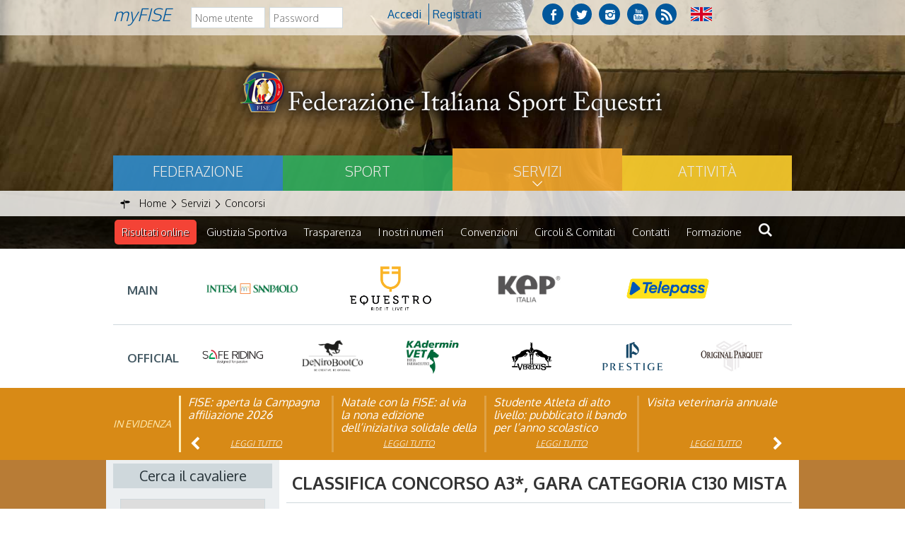

--- FILE ---
content_type: text/html; charset=utf-8
request_url: https://www.fise.it/servizi/concorsi/classifica-salto-ostacoli.html?concorso=00008B54&gara=036
body_size: 8230
content:





<!DOCTYPE html>
<!--[if lt IE 9]>
<html class="lt-ie9">
<![endif]-->
<!--[if (gte IE 9)|!(IE)]><!-->
<!--html class="gte-ie9"-->
<html>
<!--<![endif]-->
<head>
		<base href="https://www.fise.it/servizi/concorsi/classifica-salto-ostacoli.html" />
	<meta http-equiv="content-type" content="text/html; charset=utf-8" />
	<meta name="keywords" content="sport, equestri, federazione, italiana, completo
salto, ostacoli, dressage
paralimpica, attacchi, endurance, reining, volteggio, equitazione, horseball, polo, club" />
	<meta name="description" content="Il sito ufficiale della Federazione Italiana Sport Equestri – FISE, con  tutte le news aggiornate, il programma degli eventi, documenti, foto e video" />
	<meta name="generator" content="Joomla! - Open Source Content Management" />
	<title>Classifica Salto Ostacoli</title>
	<link href="/templates/hydra/favicon.ico" rel="shortcut icon" type="image/vnd.microsoft.icon" />

<meta name="viewport" content="width=device-width, initial-scale=1.0" />
<meta name="google-site-verification" content="EyEus7pv4kfcvtn9-ccE3G_liy3vTtBk3bAhWw2fYXk" />
<link rel="shortcut icon" type="image/x-icon" href="/templates/hydra/favicon.ico" />
<!-- iPhone standard bookmark icon (57x57px) home screen -->
<link rel="apple-touch-icon" href="/templates/hydra/icon.png" />
<!-- iPhone Retina display icon (114x114px) home screen -->
<link rel="apple-touch-icon" href="/templates/hydra/icon@2x.png" sizes="114x114" />
<!-- Google Fonts -->
    <link href='https://fonts.googleapis.com/css?family=Oxygen:400,300,700' rel='stylesheet' type='text/css'>
<!-- template css -->
<link rel="stylesheet" href="/templates/hydra/stylesheets/app.css" type="text/css" />


<!--[if lt IE 9]>
    <script type="text/javascript" src="/templates/hydra/js/vendor/html5shiv.js"></script>
    <script type="text/javascript" src="/templates/hydra/js/vendor/respond.js"></script>
    <script type="text/javascript" src="/templates/hydra/js/vendor/nwmatcher.js"></script>    
    <script type="text/javascript" src="/templates/hydra/js/vendor/selectivizr.js"></script>
    <script type="text/javascript" src="/templates/hydra/js/vendor/PIE.js"></script>
<![endif]-->
<!-- template js -->
<!--script id='player_embed' src='//player.cloud.wowza.com/hosted/q5vyjzjb/wowza.js' type='text/javascript'></script-->
<!--<script data-main="/templates/hydra/js/app" src="/templates/hydra/js/require.js" async></script>-->
<script src="/templates/hydra/js/app.min.js"></script>
<script src="/media/com_acymailing/js/jquery/jquery-1.9.1.min.js"></script>
<script src="/templates/hydra/js/svi.js"></script>
<!--
<script src="/templates/hydra/js/vendor/player.js"></script>
<script src="/templates/hydra/js/vendor/videojs-contrib-hls.js"></script>
-->

<!-- Matomo -->
<script>
  var _paq = window._paq = window._paq || [];
  /* tracker methods like "setCustomDimension" should be called before "trackPageView" */
  _paq.push(['trackPageView']);
  _paq.push(['enableLinkTracking']);
  (function() {
    var u="https://matomoweb.coninet.it/";
    _paq.push(['setTrackerUrl', u+'matomo.php']);
    _paq.push(['setSiteId', '99']);
    var d=document, g=d.createElement('script'), s=d.getElementsByTagName('script')[0];
    g.async=true; g.src=u+'matomo.js'; s.parentNode.insertBefore(g,s);
  })();
</script>
<!-- End Matomo Code -->
</head>


<body class=" it-it  servizi concorsi classifica-salto-ostacoli" data-templatetype="0"  >
<div id="dcxgegcxSmEzFm7iULmLbFJfnHCl1OmpkDZWF6sRAMI4"></div><script src="https://mktdplp102cdn.azureedge.net/public/latest/js/ws-tracking.js?v=1.84.2007"></script><div class="d365-mkt-config" style="display:none" data-website-id="cxgegcxSmEzFm7iULmLbFJfnHCl1OmpkDZWF6sRAMI4" data-hostname="692a0d3abccb490d8335ea72b451d0a2.svc.dynamics.com"></div>   
<!-- standard or onepage without assigned class -->
        <!-- Load Standard Template Positions -->
        <!-- Privacy -->
<!-- wrap -->

<!-- Fixed -->




<!-- Splash AND Skin -->
        
        
        <!-- Toolbar -->
        
                        <!-- wrap -->
            <div id="toolbar-wrapper" data-grid="wrapper">
                              <section id="toolbar" data-grid="wrap">
                                                        
                                    <div class="module-login">
            
                                                <h3> myFISE</h3>
                                <form action="https://www.fise.it/servizi/concorsi/classifica-salto-ostacoli.html?concorso=00008B54&amp;gara=036" method="post" id="login-form" class="form-inline">
		<div class="userdata">
		<div id="form-login-username" class="control-group">
			<div class="controls">
									<div class="input-prepend">
						<!--<span class="add-on">
							<span class="icon-user hasTooltip" title="Nome utente"></span>
							<label for="modlgn-username" class="element-invisible">Nome utente</label>
						</span>-->
						<input id="modlgn-username" type="text" name="username" class="input-small" tabindex="0" size="18" placeholder="Nome utente" />
					</div>
							</div>
		</div>
		<div id="form-login-password" class="control-group">
			<div class="controls">
									<div class="input-prepend">
						<!--<span class="add-on">
							<span class="icon-lock hasTooltip" title="Password">
							</span>
								<label for="modlgn-passwd" class="element-invisible">Password							</label>
						</span>-->
						<input id="modlgn-passwd" type="password" name="password" class="input-small" tabindex="0" size="18" placeholder="Password" />
					</div>
							</div>
		</div>
						<div id="form-login-submit" class="control-group">
			<div class="controls">
				<button type="submit" tabindex="0" name="Submit" class="btn btn-primary">Accedi</button>
			</div>
		</div>
					<ul class="unstyled">
							<li>
					<a href="/i-miei-servizi/registrati.html">
					Registrati <span class="icon-arrow-right"></span></a>
				</li>
							<!--<li>
					<a href="/i-miei-servizi/registrati.html?view=remind">
					Nome utente dimenticato?</a>
				</li>
				<li>
					<a href="/i-miei-servizi/registrati.html?view=reset">
					Password dimenticata?</a>
				</li>-->
			</ul>
		<input type="hidden" name="option" value="com_users" />
		<input type="hidden" name="task" value="user.login" />
		<input type="hidden" name="return" value="aW5kZXgucGhwP0l0ZW1pZD04NzM=" />
		<input type="hidden" name="a99d604582eead7af4a0d0d5149407aa" value="1" />	</div>
	</form>
            
                        
		</div>
	
                                    
                                    <div class="module-social">
            
                                            

<div class="custom-social"  >
	<a href="https://www.facebook.com/officialfise/" target="_blank" class="fb"></a>
<a href="https://twitter.com/Sportequestri" target="_blank" class="tw"></a>
<a href="https://www.instagram.com/sportequestri/" target="_blank" class="ins"></a>
<a href="https://www.youtube.com/user/ufficiostampafise" target="_blank" class="yt"></a>
<a href="/feed-rss.html" target="_blank" class="rss"></a></div>
            
                        
		</div>
	
                                    
                                    <div class="module-lang">
            
                                            

<div class="custom-lang"  >
	<div class="mod-languages-lang"><a href="/english-version.html"> <img title="English (UK)" src="/images/flag/UK-flag.png" alt="UK flag" /> </a></div></div>
            
                        
		</div>
	
                                                            </section>
            </div>
                    
        <!-- Header | Nav -->
        <!-- NO: -->        
            <!-- Header -->
            
                        <!-- wrap -->
            <div id="header-wrapper" data-grid="wrapper">
                <header id="header" data-grid="wrap" data-row="standard">
                                                        
                                    <div class="module-logo">
            
                                            

<div class="custom-logo"  >
	<p><a href="https://www.fise.it/"><img style="display: block; margin-left: auto; margin-right: auto;" src="/templates/hydra/images/fise-logo.png" alt="logo federazione" /></a></p>
<!--p>
	<a href="/?id=189" class="weg"><img src="/templates/hydra/images/logo-weg-header.png" alt="logo weg-header" /></a>
</p--></div>
            
                        
		</div>
	
                                                            </header>
            </div>
        
                <!-- Nav -->
            
                        <!-- wrap -->
            <div id="nav-wrapper" data-grid="wrapper">
                <nav id="nav" data-grid="wrap" data-row="standard">
                                                        
                                    <div class="module-main-menu">
            
                                            <ul class="nav menu">
<li class="item-1057"><a href="/federazione.html" class=" federazione">Federazione</a></li><li class="item-1058"><a href="/sport.html" class=" sport">Sport</a></li><li class="item-1059 alias-parent-active"><a href="/servizi.html" class=" servizi">Servizi</a></li><li class="item-1060"><a href="/attivita-federazione.html" class=" attivita">Attività</a></li></ul>
            
                        
		</div>
	
                                                            </nav>
            </div>
        
            
        <!-- Breadcrumb -->
        

                        <!-- wrap -->
            <div id="breadcrumb-wrapper" data-grid="wrapper">
                <section id="breadcrumb" data-grid="wrap">
                                                        
                                    <div class="module">
            
                                            
<ul itemscope itemtype="http://schema.org/BreadcrumbList" class="breadcrumb">
			<li class="active">
			<span class="divider icon-location"></span>
		</li>
	
				<li itemprop="itemListElement" itemscope itemtype="http://schema.org/ListItem">
									<a itemprop="item" href="/" class="pathway">
						<span itemprop="name">
							Home						</span>
					</a>
				
									<span class="divider">
						<img src="/media/system/images/arrow.png" alt="" />					</span>
								<meta itemprop="position" content="1">
			</li>
					<li itemprop="itemListElement" itemscope itemtype="http://schema.org/ListItem">
									<a itemprop="item" href="/servizi.html" class="pathway">
						<span itemprop="name">
							Servizi						</span>
					</a>
				
									<span class="divider">
						<img src="/media/system/images/arrow.png" alt="" />					</span>
								<meta itemprop="position" content="2">
			</li>
					<li itemprop="itemListElement" itemscope itemtype="http://schema.org/ListItem">
									<a itemprop="item" href="/servizi/concorsi.html" class="pathway">
						<span itemprop="name">
							Concorsi						</span>
					</a>
				
								<meta itemprop="position" content="3">
			</li>
		</ul>
            
                        
		</div>
	
                                                            </section>
            </div>
        
    
        <!-- Sponsor-top -->
        

        <!-- Top-a -->
        
                        <!-- wrap -->
            <div id="top-a-wrapper" data-grid="wrapper">
                <section id="top-a" data-grid="wrap">
                                                        
                                    <div class="module-mobileMenuIcon ">
            
                                            
<div id="menu-171" class="hamburger" data-mod="hamburger" data-hamburger="mobile"></div>            
                        
		</div>
	
                                    
                                    <div class="module-main-menu-2">
            
                                            
<div data-mod="mixedmenu" data-mobile="drop1" data-desktop="standard" data-mixedmenu-id="menu-171" >


    <ul class="mixedmenu" data-mixedmenu="root"
            >
    <li class="item-1063"><a href="/risultati-live.html" class=" ris-live">Risultati online</a></li><li class="item-486 parent"><a href="/giustizia-sportiva.html" >Giustizia Sportiva</a></li><li class="item-1837"><a href="/federazione/trasparenza.html" >Trasparenza</a></li><li class="item-1551"><a href="/federazione/i-nostri-numeri.html" >I nostri numeri</a></li><li class="item-1651"><a href="/federazione/convenzioni.html" >Convenzioni</a></li><li class="item-1371"><a href="/federazione/circoli-e-comitati/tutti-i-comitati.html" >Circoli &amp; Comitati</a></li><li class="item-2028"><a href="/federazione/contatti-federazione.html" >Contatti</a></li><li class="item-1595"><a href="/attivita-federazione/formazione/news-formazione.html" >Formazione</a></li><li class="item-1144"><a href="/cerca.html" ><img src="/images/search-fise.png" alt="Cerca" /></a></li>    </ul>
    
</div>
            
                        
		</div>
	
                                                            </section>
            </div>
        
            
        <!-- Top-x -->
        
                        <!-- wrap -->
            <div id="top-x-wrapper" data-grid="wrapper">
                <section id="top-x" data-grid="wrap">
                                                        
                                    <div class="module-sponsor-container">
            
                                            

<div class="custom-sponsor-container"  >
	<p>		<div class="moduletable-sponsor">
						

<div class="custom-sponsor"  >
	<div class="prima-riga">
    <div class="elem-sponsor"><span>Main</span> </div>
    <div class="elem-sponsor"><a href="https://www.intesasanpaolo.com" target="_blank" rel="noopener noreferrer"><img src="/images/banners/2025/main/Sanpaolo.png" alt="Logo San Paolo" /></a></div> 
    <div class="elem-sponsor"><a href="https://equestro.com/it-it" target="_blank" rel="noopener noreferrer"><img src="/images/banners/2025/main/Equestro.png" alt="Logo Equestro" /></a></div>
    <div class="elem-sponsor"><a href="https://www.kepitalia.com" target="_blank" rel="noopener noreferrer"><img src="/images/banners/2025/main/Kep.jpg" alt="Logo Kep" /></a></div>
    <div class="elem-sponsor"><a href="https://landing.telepass.com/fise " target="_blank" rel="noopener noreferrer"><img src="/images/banners/2025/main/TelePass.png" alt="Logo Telepass" /></a></div> 

    
</div>

<div class="seconda-riga" style="text-align: left;">
    <div class="elem-sponsor"><span>Official</span></div> 
    <div class="elem-sponsor"><a href="http://www.saferiding.it" target="_blank" rel="noopener noreferrer"><img src="/images/banners/2025/official/Saferiding.png" alt="Logo Saferiding" /></a></div> 
    <!--div class="elem-sponsor"><a href="http://rideup.it" target="_blank" rel="noopener noreferrer"><img src="/images/banners/2025/official/RideUP.jpg" alt="Logo RideUp" /></a></div--> 
    <div class="elem-sponsor"><a href="https://denirobootco.it" target="_blank" rel="noopener noreferrer"><img src="/images/banners/2025/official/DeniroBootCo.png" alt="Logo DeNiroBootCo" /></a></div>
    <div class="elem-sponsor"><a href="https://www.paviafarmaceutici.it" target="_blank" rel="noopener noreferrer"><img src="/images/banners/2025/official/Kadermin-vet.png" alt="Logo Kadermin Vet" /></a></div>
    <div class="elem-sponsor"><a href="https://www.veredus.com" target="_blank" rel="noopener noreferrer"><img src="/images/banners/2025/official/Veredus.png" alt="Logo Verudus" /></a></div>
    <div class="elem-sponsor"><a href="https://www.prestigeitalia.com/" target="_blank" rel="noopener noreferrer"><img src="/images/banners/2025/official/Logo-Prestige.png" alt="Logo Prestige" /></a></div>

<div class="elem-sponsor"><a href="https://originalparquet.com/" target="_blank" rel="noopener noreferrer"><img src="/images/banners/2025/official/Logo-Original-Parquet.jpg" alt="Logo Original Parquet" /></a></div>


</div>
</div>
		</div>
	</p></div>
            
                        
		</div>
	
                                                            </section>
            </div>
        
    
        <!-- Top-b -->
        
                        <!-- wrap -->
            <div id="top-b-wrapper" data-grid="wrapper">
                <section id="top-b" data-grid="wrap">
                                                        
                                    <div class="module-pp-hp-2 sopra">
            
                                                <h3> In evidenza</h3>
                                    <div class="ppslider" data-mod="ppslider" data-ppslidertype="slide" data-ppsliders="1" data-ppsliderm="2" data-ppsliderl="4">
        <div data-ppslider="left"></div>
    <article   data-pp-slider="slide"  class="orizzontale" ><div class="pp-article-wrapper">			

				
					


	<header class="pp-header">
	<h4 class="pp-secondary-title">
	<a  title="FISE: aperta la Campagna affiliazione 2026" href="/federazione/news-la-federazione/archivio-news-la-federazione/21639-fise-aperta-la-campagna-affiliazione-2026.html">FISE: aperta la Campagna affiliazione 2026</a>	</h4>
	</header>
		
<div class="pp-secondary-links">
            </div>
	<a  class="npp_readmore" href="/federazione/news-la-federazione/archivio-news-la-federazione/21639-fise-aperta-la-campagna-affiliazione-2026.html">Leggi tutto</a></div></article><article   data-pp-slider="slide"  class="orizzontale" ><div class="pp-article-wrapper">			

				
					


	<header class="pp-header">
	<h4 class="pp-secondary-title">
	<a  title="Natale con la FISE: al via la nona edizione dell&rsquo;iniziativa solidale della Federazione Italiana Sport Equestri" href="/federazione/news-la-federazione/archivio-news-la-federazione/21611-natale-con-la-fise-al-via-la-nona-edizione-dell’iniziativa-solidale-della-federazione-italiana-sport-equestri.html">Natale con la FISE: al via la nona edizione dell’iniziativa solidale della Federazione Italiana Sport Equestri</a>	</h4>
	</header>
		
<div class="pp-secondary-links">
            </div>
	<a  class="npp_readmore" href="/federazione/news-la-federazione/archivio-news-la-federazione/21611-natale-con-la-fise-al-via-la-nona-edizione-dell’iniziativa-solidale-della-federazione-italiana-sport-equestri.html">Leggi tutto</a></div></article><article   data-pp-slider="slide"  class="orizzontale" ><div class="pp-article-wrapper">			

				
					


	<header class="pp-header">
	<h4 class="pp-secondary-title">
	<a  title="Studente Atleta di alto livello: pubblicato il bando per l&rsquo;anno scolastico 2025/2026" href="/federazione/news-la-federazione/archivio-news-la-federazione/21550-studente-atleta-di-alto-livello-pubblicato-il-bando-per-l’anno-scolastico-2025-2026.html">Studente Atleta di alto livello: pubblicato il bando per l’anno scolastico 2025/2026</a>	</h4>
	</header>
		
<div class="pp-secondary-links">
            </div>
	<a  class="npp_readmore" href="/federazione/news-la-federazione/archivio-news-la-federazione/21550-studente-atleta-di-alto-livello-pubblicato-il-bando-per-l’anno-scolastico-2025-2026.html">Leggi tutto</a></div></article><article   data-pp-slider="slide"  class="orizzontale" ><div class="pp-article-wrapper">			

				
					


	<header class="pp-header">
	<h4 class="pp-secondary-title">
	<a  title="Visita veterinaria annuale" href="/federazione/news-la-federazione/archivio-news-la-federazione/21423-visita-veterinaria-annuale%20.html">Visita veterinaria annuale</a>	</h4>
	</header>
		
<div class="pp-secondary-links">
            </div>
	<a  class="npp_readmore" href="/federazione/news-la-federazione/archivio-news-la-federazione/21423-visita-veterinaria-annuale%20.html">Leggi tutto</a></div></article><article   data-pp-slider="slide"  class="orizzontale" ><div class="pp-article-wrapper">			

				
					


	<header class="pp-header">
	<h4 class="pp-secondary-title">
	<a  title="Dipartimento per lo Sport: stanziato &ldquo;Fondo dote per la famiglia&rdquo;" href="/federazione/news-la-federazione/archivio-news-la-federazione/21251-dipartimento-per-lo-sport-stanziato-“fondo-dote-per-la-famiglia”.html">Dipartimento per lo Sport: stanziato “Fondo dote per la famiglia”</a>	</h4>
	</header>
		
<div class="pp-secondary-links">
            </div>
	<a  class="npp_readmore" href="/federazione/news-la-federazione/archivio-news-la-federazione/21251-dipartimento-per-lo-sport-stanziato-“fondo-dote-per-la-famiglia”.html">Leggi tutto</a></div></article><article   data-pp-slider="slide"  class="orizzontale" ><div class="pp-article-wrapper">			

				
					


	<header class="pp-header">
	<h4 class="pp-secondary-title">
	<a  title="Linee Guida per la cura del Cavallo Atleta in condizioni di caldo estremo" href="/attivita-federazione/veterinaria/news-veterinaria/archivio-news-veterinaria/21168-linee-guida-per-la-cura-del-cavallo-atleta-in-condizioni-di-caldo-estremo%20.html">Linee Guida per la cura del Cavallo Atleta in condizioni di caldo estremo</a>	</h4>
	</header>
		
<div class="pp-secondary-links">
            </div>
	<a  class="npp_readmore" href="/attivita-federazione/veterinaria/news-veterinaria/archivio-news-veterinaria/21168-linee-guida-per-la-cura-del-cavallo-atleta-in-condizioni-di-caldo-estremo%20.html">Leggi tutto</a></div></article><article   data-pp-slider="slide"  class="orizzontale" ><div class="pp-article-wrapper">			

				
					


	<header class="pp-header">
	<h4 class="pp-secondary-title">
	<a  title="Nasce il canale WhattsApp ufficiale della Federazione Italiana Sport Equestri" href="/federazione/news-la-federazione/archivio-news-la-federazione/21157-nasce-il-canale-whattsapp-ufficiale-della-federazione-italiana-sport-equestri.html">Nasce il canale WhattsApp ufficiale della Federazione Italiana Sport Equestri</a>	</h4>
	</header>
		
<div class="pp-secondary-links">
            </div>
	<a  class="npp_readmore" href="/federazione/news-la-federazione/archivio-news-la-federazione/21157-nasce-il-canale-whattsapp-ufficiale-della-federazione-italiana-sport-equestri.html">Leggi tutto</a></div></article><article   data-pp-slider="slide"  class="orizzontale" ><div class="pp-article-wrapper">			

				
					


	<header class="pp-header">
	<h4 class="pp-secondary-title">
	<a  title="Tassazione premi sportivi: l&rsquo;Agenzia delle Entrate risponde alla Federazione" href="/federazione/news-la-federazione/archivio-news-la-federazione/21155-tassazione-premi-sportivi-l’agenzia-delle-entrate-risponde-alla-federazione.html">Tassazione premi sportivi: l’Agenzia delle Entrate risponde alla Federazione</a>	</h4>
	</header>
		
<div class="pp-secondary-links">
            </div>
	<a  class="npp_readmore" href="/federazione/news-la-federazione/archivio-news-la-federazione/21155-tassazione-premi-sportivi-l’agenzia-delle-entrate-risponde-alla-federazione.html">Leggi tutto</a></div></article>        <div data-ppslider="right"></div>
    </div>
                
                        
		</div>
	
                                                            </section>
            </div>
        
    
        <!-- Top-c -->
        
        
        <!-- Top-d -->
        

        <!-- Sponsor-mid -->
        


        <!-- Message -->
        <div id="message-wrapper" data-grid="wrapper">
    <section id="message" data-grid="wrap">
        <div id="system-message-container">
	</div>

    </section>
</div>        
        <!-- ...MAIN... -->
        <!-- Left + Content + Right -->
                <!-- wrap -->
        <div id="main-wrapper" data-grid="wrapper">
            <main data-grid="wrap">
                <!-- Aside Left -->
                <div id="left-wrapper" data-main="l-c">
                    
    <aside id="left">
                                
                        <div class="module-cerca">
            
                                                <h3> Cerca il cavaliere</h3>
                                <div class="mod-bancadati cercacavaliere">
	<form action="" data-form="mod-cercacavaliere" name="filtri_cavaliere">
		<input type="hidden" name="option" value="com_cvconcorsi" />
		<input type="hidden" name="view" value="cercacavaliere" />		

		<select name="disciplina" id="disciplinacv" >
			<option value="">Seleziona...</option>
			<option value="s">Salto ostacoli</option>
			<option value="d">Dressage</option>
			<option value="c">Completo</option>
			<option value="e">Endurance</option>
		</select>
		<input type="text" id="nome_cavaliere" class="inputbox" name="filter_nome_cavaliere" size="20" maxlength="100"  placeholder="Nome" value=""  />
		<input type="text" id="cognome" class="inputbox" name="filter_cognome" size="20" maxlength="100"  placeholder="Cognome" value=""  />
		<input type="text" id="cavallo" class="inputbox" name="filter_cavallo" size="20" maxlength="100"  placeholder="Cavallo" value=""  />
		<input type="text" id="nfise" class="inputbox" name="filter_nfise" size="20" maxlength="100"  placeholder="Num.FISE" value=""  />
		<input type="text" id="nfei" class="inputbox" name="filter_nfei" size="20" maxlength="100"  placeholder="Num.FEI" value=""  />
		<input type="hidden" id="lettera" class="inputbox" name="filter_lettera" size="20" maxlength="100"   value=""  />
	
		<button type="button" id="submit_buttoncv">
				Cerca			</button>
			<button type="button" id="reset_buttoncv">
				Annulla			</button>
	</form>
</div>
            
                        
		</div>
	
                        
                        <div class="module-cerca">
            
                                                <h3> Cerca il cavallo</h3>
                                <div class="mod-bancadati cercacavallo">
	<form action="" data-form="mod-cercacavallo" name="filtri_cavallo">
		<input type="hidden" name="option" value="com_cvconcorsi" />
    	<input type="hidden" name="view" value="cercacavallo" />

		<select name="disciplina" id="disciplinac" >
			<option value="">Seleziona...</option>
			<option value="s">Salto ostacoli</option>
			<option value="d">Dressage</option>
			<option value="c">Completo</option>
			<option value="e">Endurance</option>
		</select>
		<input type="text" id="nome_cavallo" class="inputbox" name="filter_nome_cavallo" size="20" maxlength="100"  placeholder="Nome" value=""  />
		<select name="filter_anno" class="inputbox" >
				<option value=""> - Seleziona l&apos;anno - </option>
				<option value="1990" >1990</option>\n<option value="1991" >1991</option>\n<option value="1992" >1992</option>\n<option value="1993" >1993</option>\n<option value="1994" >1994</option>\n<option value="1995" >1995</option>\n<option value="1996" >1996</option>\n<option value="1997" >1997</option>\n<option value="1998" >1998</option>\n<option value="1999" >1999</option>\n<option value="2000" >2000</option>\n<option value="2001" >2001</option>\n<option value="2002" >2002</option>\n<option value="2003" >2003</option>\n<option value="2004" >2004</option>\n<option value="2005" >2005</option>\n<option value="2006" >2006</option>\n<option value="2007" >2007</option>\n<option value="2008" >2008</option>\n<option value="2009" >2009</option>\n<option value="2010" >2010</option>\n<option value="2011" >2011</option>\n<option value="2012" >2012</option>\n<option value="2013" >2013</option>\n<option value="2014" >2014</option>\n<option value="2015" >2015</option>\n<option value="2016" >2016</option>\n<option value="2017" >2017</option>\n<option value="2018" >2018</option>\n<option value="2019" >2019</option>\n<option value="2020" >2020</option>\n<option value="2021" >2021</option>\n<option value="2022" >2022</option>\n<option value="2023" >2023</option>\n<option value="2024" >2024</option>\n<option value="2025" >2025</option>\n		</select>
		<input type="text" id="naz" name="filter_naz" value="" placeholder="Seleziona la nazione"/>
		<input type="text" id="cavaliere" class="inputbox" name="filter_cavaliere" size="20" maxlength="100"  placeholder="Cavaliere" value=""  />
		<input type="text" id="nfise" class="inputbox" name="filter_nfise" size="20" maxlength="100"  placeholder="Num.FISE" value=""  />
		<input type="text" id="nfei" class="inputbox" name="filter_nfei" size="20" maxlength="100"  placeholder="Num.FEI" value=""  />
		<input type="hidden" id="lettera" class="inputbox" name="filter_lettera" size="20" maxlength="100"   value=""  />
	
			<button type="button" id="submit_buttonc">
				Cerca			</button>
			<button type="button" id="reset_buttonc">
				Annulla			</button>
	</form>
</div>            
                        
		</div>
	
                        </aside>
                </div>


                <div id="content" data-main="c-l">
                    <!-- Main-top -->
                    
                    <!-- Component -->
                        <section id="component">
        <div class="cv_concorsi">

<p class="titolo">Classifica concorso <b>A3*</b>, gara <b>CATEGORIA C130  MISTA </b> </p><table class="banca">
 	<tr><th>Pos.</th>
					<th>Cognome Nome</th>
					<th>Cavallo</th>
					<th>Pen.</th>
					<th>P.T.</th>
					<th>Tempo</th>
					<th>Pun.</th>
					<th>Mont.</th> </tr>
  	<tr>		
				<td  >1</td>				
				<td>CARPIGIANI GIULIO</td>
				<td>ATHINIA</td>
				<td  >0/0</td>
				<td  ></td>
				<td>39.81</td>
				<td>0</td>
				<td>552.5</td>
				</tr><tr>		
				<td  >2</td>				
				<td>METRANGOLO ETTORE</td>
				<td>LOESJE</td>
				<td  >0/0</td>
				<td  ></td>
				<td>44.03</td>
				<td>0</td>
				<td>275.4</td>
				</tr><tr>		
				<td  >3</td>				
				<td>OGGIONI NOEMI</td>
				<td>FEVRIER BO REGARD</td>
				<td  >0/0</td>
				<td  ></td>
				<td>45.6</td>
				<td>0</td>
				<td>229.5</td>
				</tr><tr>		
				<td  >4</td>				
				<td>VITTADINI CAMILLA</td>
				<td>EDANA 6</td>
				<td  >0/4</td>
				<td  ></td>
				<td>42.33</td>
				<td>0</td>
				<td>183.6</td>
				</tr><tr>		
				<td  >5</td>				
				<td>LANZI GIACOMO</td>
				<td>NIRMOO DE MUZE Z</td>
				<td  >0/4</td>
				<td  ></td>
				<td>46.21</td>
				<td>0</td>
				<td>153</td>
				</tr><tr>		
				<td  >6</td>				
				<td>BISI ELEONORA</td>
				<td>NORMA DELLA GENESIANA</td>
				<td  >4</td>
				<td  ></td>
				<td>77.73</td>
				<td>0</td>
				<td>0</td>
				</tr><tr>		
				<td  >7</td>				
				<td>TIENGO MASSIMO</td>
				<td>GORDON DH DU BRULL Z</td>
				<td  >8</td>
				<td  ></td>
				<td>64.44</td>
				<td>0</td>
				<td>0</td>
				</tr><tr>		
				<td  >8</td>				
				<td>TORRES BARONA HEILLER ANDRES</td>
				<td>ECUME DU BENLO</td>
				<td  >8</td>
				<td  ></td>
				<td>81.13</td>
				<td>0</td>
				<td>0</td>
				</tr><tr>		
				<td  >9</td>				
				<td>FRANK NATALIE</td>
				<td>GUGANO DEL BEIRO</td>
				<td  >8</td>
				<td  ></td>
				<td>82.8</td>
				<td>0</td>
				<td>0</td>
				</tr><tr>		
				<td  >10</td>				
				<td>GHIDELLA CLAUDIA</td>
				<td>APOLLO SITTE</td>
				<td  >8</td>
				<td  ></td>
				<td>83.78</td>
				<td>0</td>
				<td>0</td>
				</tr><tr>		
				<td  >11</td>				
				<td>RANGO LORENZO</td>
				<td>HE'S AMAZING AM</td>
				<td  >8</td>
				<td  >(4)</td>
				<td>87.52</td>
				<td>0</td>
				<td>0</td>
				</tr><tr>		
				<td  >12</td>				
				<td>PENALOSA ANDRES</td>
				<td>GATSBY DE PREPINSON</td>
				<td  >12</td>
				<td  ></td>
				<td>82</td>
				<td>0</td>
				<td>0</td>
				</tr><tr>		
				<td  >13</td>				
				<td>CARRIROLO MARTINA</td>
				<td>CHADEWKA PS</td>
				<td  >12</td>
				<td  ></td>
				<td>82.88</td>
				<td>0</td>
				<td>0</td>
				</tr><tr>		
				<td  >14</td>				
				<td>AICARDI ELISA</td>
				<td>CONNRAD</td>
				<td  >13</td>
				<td  >(1)</td>
				<td>84.28</td>
				<td>0</td>
				<td>0</td>
				</tr><tr>		
				<td  >Rit.</td>				
				<td>TIENGO MASSIMO</td>
				<td>URANO DH BRULL Z</td>
				<td  >Rit.</td>
				<td  ></td>
				<td>0</td>
				<td>0</td>
				<td>0</td>
				</tr><tr>		
				<td  >Rit.</td>				
				<td>CANTARELLI NICOLE</td>
				<td>ELECTRA UB Z</td>
				<td  >Rit.</td>
				<td  ></td>
				<td>0</td>
				<td>0</td>
				<td>0</td>
				</tr></table>

	<div class="pagination">
		<p class="counter">			
				</p>
			</div>
</div>


    </section>
                    <!-- Main-mid -->
                    
                    <!-- Main-bottom -->
                    
                </div>
            </main>
        </div>
    



<!-- Content + Right -->

        <!-- Bottom-a -->
        
                        <!-- wrap -->
            <div id="bottom-a-wrapper" data-grid="wrapper">
                <section id="bottom-a" data-grid="wrap">
                                                        
                                    <div class="module-sponsor-HP">
            
                                            

<div class="custom-sponsor-HP"  >
	<div data-equalize="container" data-equalize-start="m">
<div data-equalize="item"><span>Media Partner</span><br /> <a href="https://www.cavallomagazine.it/" target="_blank" rel="noopener noreferrer"><img src="/images/banners/2025/media/CavalloMagazine.png" alt="Cavallo Magazine" /></a> <a href="/images/Equestrian_Time__21.pdf" target="_blank" rel="noreferrer"><img src="/images/banners/2025/media/Equestrian.png" alt="Equestrian Time" /></a> <a href="https://www.rds.it/" target="_blank" rel="noopener noreferrer"><img src="/images/banners/2025/media/RDS.png" alt="RDS" /></a> <a href="https://www.youtube.com/c/UnireTv" target="_blank" rel="noopener noreferrer"><img src="/images/banners/2025/media/EquTV.png" alt="EquTV" /></a></div>
<div style="height: 115px;" data-equalize="item"><span>Charity</span>
<p>&nbsp;</p>
<a href="https://operationsmile.it/" target="_blank" rel="noopener noreferrer"><img src="/images/banners/2025/charity/operation-smile.png" alt="Operation Smile" width="1634" height="382" /></a></div>
<p class="quarta-riga"><span>Supplier</span> <a href="http://www.goldspan-italia.com/" target="_blank" rel="noopener noreferrer"><img src="/images/banners/2025/supplier/Goldspan.jpg" alt="Gold Span" width="95" height="89" /></a> <a href="https://www.avantea.it/" target="_blank" rel="noopener noreferrer"><img src="/images/banners/2025/supplier/Avantea-new.png" alt="Avantea" width="400" height="255" /></a> <a href="https://www.bertonrimorchi.com/" target="_blank" rel="noopener noreferrer"><img src="/images/banners/2025/supplier/Berton.png" alt="Logo Berton Rimorchi" width="480" height="480" /></a> <a href="https://www.horsenutrition.it/it/" target="_blank" rel="noopener noreferrer"><img src="/images/banners/2025/supplier/horse-nutrition.png" alt="Horse Nutrition" width="400" height="255" /></a> <a href="https://www.iaiaoh.it/?srsltid=AfmBOorOn3HC76uMzKX8GyEhGYCKqeGwa1733BRESpvIZcx60jBcfBI2" target="_blank" rel="noopener noreferrer"><img src="/images/banners/2025/supplier/iaiaoh.png" alt="iAiAOH" width="480" height="480" /></a> <a href="https://vigneulcosmetics.com/" target="_blank" rel="noopener noreferrer"><img src="/images/banners/2025/supplier/logo-Vigneul-f.png" alt="Logo Vigneul Cosmetics" width="400" height="255" /></a></p>
</div></div>
            
                        
		</div>
	
                                                            </section>
            </div>
        
    
        <!-- Bottom-b -->
        

        <!-- Bottom-c -->
        
        
        <!-- Bottom-d -->
        

        <!-- Sponsor-bottom -->
        
                        <!-- wrap -->
            <div id="sponsor-bottom-wrapper" data-grid="wrapper">
                <section id="sponsor-bottom" data-grid="wrap">
                                                        
                                    <div class="module-sponsor-container">
            
                                            

<div class="custom-sponsor-container"  >
	<p>		<div class="moduletable-sponsor">
						

<div class="custom-sponsor"  >
	<div class="prima-riga">
    <div class="elem-sponsor"><span>Main</span> </div>
    <div class="elem-sponsor"><a href="https://www.intesasanpaolo.com" target="_blank" rel="noopener noreferrer"><img src="/images/banners/2025/main/Sanpaolo.png" alt="Logo San Paolo" /></a></div> 
    <div class="elem-sponsor"><a href="https://equestro.com/it-it" target="_blank" rel="noopener noreferrer"><img src="/images/banners/2025/main/Equestro.png" alt="Logo Equestro" /></a></div>
    <div class="elem-sponsor"><a href="https://www.kepitalia.com" target="_blank" rel="noopener noreferrer"><img src="/images/banners/2025/main/Kep.jpg" alt="Logo Kep" /></a></div>
    <div class="elem-sponsor"><a href="https://landing.telepass.com/fise " target="_blank" rel="noopener noreferrer"><img src="/images/banners/2025/main/TelePass.png" alt="Logo Telepass" /></a></div> 

    
</div>

<div class="seconda-riga" style="text-align: left;">
    <div class="elem-sponsor"><span>Official</span></div> 
    <div class="elem-sponsor"><a href="http://www.saferiding.it" target="_blank" rel="noopener noreferrer"><img src="/images/banners/2025/official/Saferiding.png" alt="Logo Saferiding" /></a></div> 
    <!--div class="elem-sponsor"><a href="http://rideup.it" target="_blank" rel="noopener noreferrer"><img src="/images/banners/2025/official/RideUP.jpg" alt="Logo RideUp" /></a></div--> 
    <div class="elem-sponsor"><a href="https://denirobootco.it" target="_blank" rel="noopener noreferrer"><img src="/images/banners/2025/official/DeniroBootCo.png" alt="Logo DeNiroBootCo" /></a></div>
    <div class="elem-sponsor"><a href="https://www.paviafarmaceutici.it" target="_blank" rel="noopener noreferrer"><img src="/images/banners/2025/official/Kadermin-vet.png" alt="Logo Kadermin Vet" /></a></div>
    <div class="elem-sponsor"><a href="https://www.veredus.com" target="_blank" rel="noopener noreferrer"><img src="/images/banners/2025/official/Veredus.png" alt="Logo Verudus" /></a></div>
    <div class="elem-sponsor"><a href="https://www.prestigeitalia.com/" target="_blank" rel="noopener noreferrer"><img src="/images/banners/2025/official/Logo-Prestige.png" alt="Logo Prestige" /></a></div>

<div class="elem-sponsor"><a href="https://originalparquet.com/" target="_blank" rel="noopener noreferrer"><img src="/images/banners/2025/official/Logo-Original-Parquet.jpg" alt="Logo Original Parquet" /></a></div>


</div>
</div>
		</div>
	</p></div>
            
                        
		</div>
	
                                                            </section>
            </div>
        
    
        <!-- Footer -->
        

                        <!-- wrap -->
            <div id="footer-wrapper" data-grid="wrapper">
                <footer id="footer" data-grid="wrap">
                                                        
                                    <div class="module-sponsor-footer">
            
                                            

<div class="custom-sponsor-footer"  >
	<div class="img-container"><a href="http://www.coni.it/" target="_blank" rel="noopener"><img src="/templates/hydra/images/logo-fed.png" alt="" /></a> <a href="http://www.comitatoparalimpico.it/" target="_blank" rel="noopener"><img src="/images/banners/2023/FSNP_CIP.png" alt="" /></a> <!--a href="http://www.comitatoparalimpico.it/" target="_blank" rel="noopener"><img src="/templates/hydra/images/CIP-orizzontale-NEGATIVO.png" alt="" /></a--> <a href="http://www.fei.org/" target="_blank" rel="noopener"><img src="/templates/hydra/images/fei-logo.png" alt="" /></a> <a href="http://www.euroequestrian.eu/" target="_blank" rel="noopener"><img src="/images/banners/EuroEquestrian.png" alt="" /></a> <a href="http://www.fihb-horseball.org/" target="_blank" rel="noopener"><img src="/templates/hydra/images/fihb-logo.png" alt="" /></a> <a href="http://www.fippolo.com/" target="_blank" rel="noopener"><img src="/templates/hydra/images/LOGO-Federation-International-Polo.png" alt="" /></a></div></div>
            
                        
		</div>
	
                                    
                                    <div class="module-footer-info">
            
                                            

<div class="custom-footer-info"  >
	<!--div class="img-container">


<a href="http://www.http//www.coni.it/" target="_blank"><img src="/templates/hydra/images/logo-fed.png" /></a>
<a href="http://www.http//www.comitatoparalimpico.it/" target="_blank"><img src="/templates/hydra/images/CIP-orizzontale-NEGATIVO.png" alt="" /></a></div-->
<h4>Federazione Italiana</h4>
<h4>Sport Equestri</h4>
<p>Viale Tiziano 74 - 00196 Roma</p>
<p>P.I. 02151981004</p>
<p>C.F. 97015720580</p>
<p><a href="/federazione/contatti-federazione.html" target="_blank" rel="noopener">CONTATTI</a></p></div>
            
                        
		</div>
	
                                    
                                    <div class="module-menu">
            
                                            <ul class="nav menu">
<li class="item-2238"><a href="/federazione/whistleblowing.html" target="_blank">Whistleblowing</a></li><li class="item-1131"><a href="/mappa-del-sito-new.html" >Mappa del sito</a></li><li class="item-544"><a href="https://login.microsoftonline.com/login.srf?wa=wsignin1.0&amp;rpsnv=4&amp;ct=1452868840&amp;rver=6.6.6556.0&amp;wp=MBI_SSL&amp;wreply=https%3a%2f%2foutlook.office365.com%2fowa%2f&amp;id=260563&amp;CBCXT=out&amp;msafed=0" target="_blank">Webmail</a></li><li class="item-1836"><a href="/archivio-news.html" >Archivio News</a></li><li class="item-2053"><a href="https://crp2g.fise.it/fise.crp2g" target="_blank">Gestionale contabilità</a></li><li class="item-2242"><a href="/privacy-policy.html" >Privacy Policy</a></li><li class="item-2243"><a href="/cookie-policy.html" >Cookie Policy</a></li><li class="item-2275"><a href="/servizi/aree-riservate.html" >Aree riservate</a></li><li class="item-2276"><a href="/servizi/area-download.html" >Area download</a></li></ul>
            
                        
		</div>
	
                                    
                                    <div class="module-menuBlocchi">
            
                                            <ul class="nav menu">
<li class="item-1057"><a href="/federazione.html" class=" federazione">Federazione</a></li><li class="item-1058"><a href="/sport.html" class=" sport">Sport</a></li><li class="item-1059 alias-parent-active"><a href="/servizi.html" class=" servizi">Servizi</a></li><li class="item-1060"><a href="/attivita-federazione.html" class=" attivita">Attività</a></li></ul>
            
                        
		</div>
	
                                                            </footer>
            </div>
        
    
    

    
<!-- chiusura div contenitore del sito necessario per abilitare Splash e Skin (se attivate) -->
       

</body>
</html>

--- FILE ---
content_type: text/html
request_url: https://content.googleapis.com/static/proxy.html?usegapi=1&jsh=m%3B%2F_%2Fscs%2Fabc-static%2F_%2Fjs%2Fk%3Dgapi.lb.en.H0R5hnEJFgQ.O%2Fd%3D1%2Frs%3DAHpOoo9sMW3biwZqLR-weMeFfAeYoZsLKA%2Fm%3D__features__
body_size: -67
content:
<!DOCTYPE html>
<html>
<head>
<title></title>
<meta http-equiv="X-UA-Compatible" content="IE=edge" />
<script nonce="A5I7uFXHmcBONQJbgVPKag">
  window['startup'] = function() {
    googleapis.server.init();
  };
</script>
<script src="https://apis.google.com/js/googleapis.proxy.js?onload=startup" async defer nonce="A5I7uFXHmcBONQJbgVPKag"></script>
</head>
<body>
</body>
</html>


--- FILE ---
content_type: text/css
request_url: https://www.fise.it/templates/hydra/stylesheets/app.css
body_size: 55103
content:
@charset "UTF-8";/*! normalize.css v3.0.1 | MIT License | git.io/normalize */html{font-family:sans-serif;-ms-text-size-adjust:100%;-webkit-text-size-adjust:100%}body{margin:0}article,aside,details,figcaption,figure,footer,header,hgroup,main,nav,section,summary{display:block}audio,canvas,progress,video{display:inline-block;vertical-align:baseline}audio:not([controls]){display:none;height:0}[hidden],template{display:none}a{background:transparent}a:active,a:hover{outline:0}abbr[title]{border-bottom:1px dotted}b,strong{font-weight:bold}dfn{font-style:italic}h1{font-size:2em;margin:0.67em 0}mark{background:#ff0;color:#000}small{font-size:80%}sub,sup{font-size:75%;line-height:0;position:relative;vertical-align:baseline}sup{top:-0.5em}sub{bottom:-0.25em}img{border:0}svg:not(:root){overflow:hidden}figure{margin:1em 40px}hr{-moz-box-sizing:content-box;box-sizing:content-box;height:0}pre{overflow:auto}code,kbd,pre,samp{font-family:monospace, monospace;font-size:1em}button,input,optgroup,select,textarea{color:inherit;font:inherit;margin:0}button{overflow:visible}button,select{text-transform:none}button,html input[type="button"],input[type="reset"],input[type="submit"]{-webkit-appearance:button;cursor:pointer}button[disabled],html input[disabled]{cursor:default}button::-moz-focus-inner,input::-moz-focus-inner{border:0;padding:0}input{line-height:normal}input[type="checkbox"],input[type="radio"]{box-sizing:border-box;padding:0}input[type="number"]::-webkit-inner-spin-button,input[type="number"]::-webkit-outer-spin-button{height:auto}input[type="search"]{-webkit-appearance:textfield;-moz-box-sizing:content-box;-webkit-box-sizing:content-box;box-sizing:content-box}input[type="search"]::-webkit-search-cancel-button,input[type="search"]::-webkit-search-decoration{-webkit-appearance:none}fieldset{border:1px solid #c0c0c0;margin:0 2px;padding:0.35em 0.625em 0.75em}legend{border:0;padding:0}textarea{overflow:auto}optgroup{font-weight:bold}table{border-collapse:collapse;border-spacing:0}td,th{padding:0}@font-face{font-family:"icon-fonts";src:url('fonts/icon-fonts.eot');src:url('fonts/icon-fonts.eot?#iefix') format("embedded-opentype"),url('fonts/icon-fonts.woff') format("woff"),url('fonts/icon-fonts.ttf') format("truetype"),url('fonts/icon-fonts.svg#icon-fonts') format("svg");font-weight:normal;font-style:normal}[data-grid="wrapper"]{width:100% !important}[data-grid="wrap"]{max-width:320px !important;margin:0 auto}@media only screen and (min-width: 375px){[data-grid="wrap"]{max-width:375px !important}}@media only screen and (min-width: 414px){[data-grid="wrap"]{max-width:414px !important}}@media only screen and (min-width: 768px){[data-grid="wrap"]{max-width:768px !important}}@media only screen and (min-width: 1024px){[data-grid="wrap"]{max-width:980px !important}}@media only screen and (min-width: 1440px){[data-grid="wrap"]{max-width:1140px !important}}@media only screen and (min-width: 1920px){[data-grid="wrap"]{max-width:1440px !important}}body[data-grid="mixed"] [data-grid="wrap"]{max-width:100% !important}[data-grid="full"]{max-width:100% !important}section#skin,section#toolbar,header#header[data-row="standard"],nav#nav[data-row="standard"],div#headernav,section#breadcrumb,section#sponsor-top,section#top-a,section#top-x,section#top-b,section#top-c,section#top-d,section#top-1,section#top-2,section#top-3,section#top-4,section#top-5,section#top-6,section#top-7,section#top-8,section#top-9,section#top-10,section#sponsor-mid,section#message,main,section#component,div#main-1,div#main-2,div#main-3,div#main-4,div#main-5,div#main-6,div#main-7,div#main-8,div#main-9,div#main-10,section#bottom-a,section#bottom-b,section#bottom-c,section#bottom-d,section#bottom-1,section#bottom-2,section#bottom-3,section#bottom-4,section#bottom-5,section#bottom-6,section#bottom-7,section#bottom-8,section#bottom-9,section#bottom-10,section#sponsor-bottom,footer#footer,section#privacy{width:100%;margin-left:auto;margin-right:auto;margin-top:0;margin-bottom:0;max-width:100%}section#skin:before,section#skin:after,section#toolbar:before,section#toolbar:after,header#header[data-row="standard"]:before,header#header[data-row="standard"]:after,nav#nav[data-row="standard"]:before,nav#nav[data-row="standard"]:after,div#headernav:before,div#headernav:after,section#breadcrumb:before,section#breadcrumb:after,section#sponsor-top:before,section#sponsor-top:after,section#top-a:before,section#top-a:after,section#top-x:before,section#top-x:after,section#top-b:before,section#top-b:after,section#top-c:before,section#top-c:after,section#top-d:before,section#top-d:after,section#top-1:before,section#top-1:after,section#top-2:before,section#top-2:after,section#top-3:before,section#top-3:after,section#top-4:before,section#top-4:after,section#top-5:before,section#top-5:after,section#top-6:before,section#top-6:after,section#top-7:before,section#top-7:after,section#top-8:before,section#top-8:after,section#top-9:before,section#top-9:after,section#top-10:before,section#top-10:after,section#sponsor-mid:before,section#sponsor-mid:after,section#message:before,section#message:after,main:before,main:after,section#component:before,section#component:after,div#main-1:before,div#main-1:after,div#main-2:before,div#main-2:after,div#main-3:before,div#main-3:after,div#main-4:before,div#main-4:after,div#main-5:before,div#main-5:after,div#main-6:before,div#main-6:after,div#main-7:before,div#main-7:after,div#main-8:before,div#main-8:after,div#main-9:before,div#main-9:after,div#main-10:before,div#main-10:after,section#bottom-a:before,section#bottom-a:after,section#bottom-b:before,section#bottom-b:after,section#bottom-c:before,section#bottom-c:after,section#bottom-d:before,section#bottom-d:after,section#bottom-1:before,section#bottom-1:after,section#bottom-2:before,section#bottom-2:after,section#bottom-3:before,section#bottom-3:after,section#bottom-4:before,section#bottom-4:after,section#bottom-5:before,section#bottom-5:after,section#bottom-6:before,section#bottom-6:after,section#bottom-7:before,section#bottom-7:after,section#bottom-8:before,section#bottom-8:after,section#bottom-9:before,section#bottom-9:after,section#bottom-10:before,section#bottom-10:after,section#sponsor-bottom:before,section#sponsor-bottom:after,footer#footer:before,footer#footer:after,section#privacy:before,section#privacy:after{content:" ";display:table}section#skin:after,section#toolbar:after,header#header[data-row="standard"]:after,nav#nav[data-row="standard"]:after,div#headernav:after,section#breadcrumb:after,section#sponsor-top:after,section#top-a:after,section#top-x:after,section#top-b:after,section#top-c:after,section#top-d:after,section#top-1:after,section#top-2:after,section#top-3:after,section#top-4:after,section#top-5:after,section#top-6:after,section#top-7:after,section#top-8:after,section#top-9:after,section#top-10:after,section#sponsor-mid:after,section#message:after,main:after,section#component:after,div#main-1:after,div#main-2:after,div#main-3:after,div#main-4:after,div#main-5:after,div#main-6:after,div#main-7:after,div#main-8:after,div#main-9:after,div#main-10:after,section#bottom-a:after,section#bottom-b:after,section#bottom-c:after,section#bottom-d:after,section#bottom-1:after,section#bottom-2:after,section#bottom-3:after,section#bottom-4:after,section#bottom-5:after,section#bottom-6:after,section#bottom-7:after,section#bottom-8:after,section#bottom-9:after,section#bottom-10:after,section#sponsor-bottom:after,footer#footer:after,section#privacy:after{clear:both}header#header[data-row="nested"],nav#nav[data-row="nested"],section#main-top,section#main-top-1,section#main-top-2,section#main-top-3,section#main-top-4,section#main-top-5,section#main-top-6,section#main-top-7,section#main-top-8,section#main-top-9,section#main-top-10,section#main-mid,section#main-mid-1,section#main-mid-2,section#main-mid-3,section#main-mid-4,section#main-mid-5,section#main-mid-6,section#main-mid-7,section#main-mid-8,section#main-mid-9,section#main-mid-10,section#main-bottom,section#main-bottom-1,section#main-bottom-2,section#main-bottom-3,section#main-bottom-4,section#main-bottom-5,section#main-bottom-6,section#main-bottom-7,section#main-bottom-8,section#main-bottom-9,section#main-bottom-10,aside#left,aside#left-1,aside#left-2,aside#left-3,aside#left-4,aside#left-5,aside#left-6,aside#left-7,aside#left-8,aside#left-9,aside#left-10,aside#right,aside#right-1,aside#right-2,aside#right-3,aside#right-4,aside#right-5,aside#right-6,aside#right-7,aside#right-8,aside#right-9,aside#right-10{width:auto;margin-left:-10px;margin-right:-10px;margin-top:0;margin-bottom:0;max-width:none}header#header[data-row="nested"]:before,header#header[data-row="nested"]:after,nav#nav[data-row="nested"]:before,nav#nav[data-row="nested"]:after,section#main-top:before,section#main-top:after,section#main-top-1:before,section#main-top-1:after,section#main-top-2:before,section#main-top-2:after,section#main-top-3:before,section#main-top-3:after,section#main-top-4:before,section#main-top-4:after,section#main-top-5:before,section#main-top-5:after,section#main-top-6:before,section#main-top-6:after,section#main-top-7:before,section#main-top-7:after,section#main-top-8:before,section#main-top-8:after,section#main-top-9:before,section#main-top-9:after,section#main-top-10:before,section#main-top-10:after,section#main-mid:before,section#main-mid:after,section#main-mid-1:before,section#main-mid-1:after,section#main-mid-2:before,section#main-mid-2:after,section#main-mid-3:before,section#main-mid-3:after,section#main-mid-4:before,section#main-mid-4:after,section#main-mid-5:before,section#main-mid-5:after,section#main-mid-6:before,section#main-mid-6:after,section#main-mid-7:before,section#main-mid-7:after,section#main-mid-8:before,section#main-mid-8:after,section#main-mid-9:before,section#main-mid-9:after,section#main-mid-10:before,section#main-mid-10:after,section#main-bottom:before,section#main-bottom:after,section#main-bottom-1:before,section#main-bottom-1:after,section#main-bottom-2:before,section#main-bottom-2:after,section#main-bottom-3:before,section#main-bottom-3:after,section#main-bottom-4:before,section#main-bottom-4:after,section#main-bottom-5:before,section#main-bottom-5:after,section#main-bottom-6:before,section#main-bottom-6:after,section#main-bottom-7:before,section#main-bottom-7:after,section#main-bottom-8:before,section#main-bottom-8:after,section#main-bottom-9:before,section#main-bottom-9:after,section#main-bottom-10:before,section#main-bottom-10:after,aside#left:before,aside#left:after,aside#left-1:before,aside#left-1:after,aside#left-2:before,aside#left-2:after,aside#left-3:before,aside#left-3:after,aside#left-4:before,aside#left-4:after,aside#left-5:before,aside#left-5:after,aside#left-6:before,aside#left-6:after,aside#left-7:before,aside#left-7:after,aside#left-8:before,aside#left-8:after,aside#left-9:before,aside#left-9:after,aside#left-10:before,aside#left-10:after,aside#right:before,aside#right:after,aside#right-1:before,aside#right-1:after,aside#right-2:before,aside#right-2:after,aside#right-3:before,aside#right-3:after,aside#right-4:before,aside#right-4:after,aside#right-5:before,aside#right-5:after,aside#right-6:before,aside#right-6:after,aside#right-7:before,aside#right-7:after,aside#right-8:before,aside#right-8:after,aside#right-9:before,aside#right-9:after,aside#right-10:before,aside#right-10:after{content:" ";display:table}header#header[data-row="nested"]:after,nav#nav[data-row="nested"]:after,section#main-top:after,section#main-top-1:after,section#main-top-2:after,section#main-top-3:after,section#main-top-4:after,section#main-top-5:after,section#main-top-6:after,section#main-top-7:after,section#main-top-8:after,section#main-top-9:after,section#main-top-10:after,section#main-mid:after,section#main-mid-1:after,section#main-mid-2:after,section#main-mid-3:after,section#main-mid-4:after,section#main-mid-5:after,section#main-mid-6:after,section#main-mid-7:after,section#main-mid-8:after,section#main-mid-9:after,section#main-mid-10:after,section#main-bottom:after,section#main-bottom-1:after,section#main-bottom-2:after,section#main-bottom-3:after,section#main-bottom-4:after,section#main-bottom-5:after,section#main-bottom-6:after,section#main-bottom-7:after,section#main-bottom-8:after,section#main-bottom-9:after,section#main-bottom-10:after,aside#left:after,aside#left-1:after,aside#left-2:after,aside#left-3:after,aside#left-4:after,aside#left-5:after,aside#left-6:after,aside#left-7:after,aside#left-8:after,aside#left-9:after,aside#left-10:after,aside#right:after,aside#right-1:after,aside#right-2:after,aside#right-3:after,aside#right-4:after,aside#right-5:after,aside#right-6:after,aside#right-7:after,aside#right-8:after,aside#right-9:after,aside#right-10:after{clear:both}div[data-hn="h"]{width:100%;float:left;padding-left:10px;padding-right:10px;@error "Offset must be a number greater then 0 and less then 12. Inserted value: `0`.";}@media only screen and (min-width: 1024px){div[data-hn="h"]{width:33.33333%;float:left;padding-left:10px;padding-right:10px;@error "Offset must be a number greater then 0 and less then 12. Inserted value: `0`.";}}div[data-hn="n"]{width:100%;float:left;padding-left:10px;padding-right:10px;@error "Offset must be a number greater then 0 and less then 12. Inserted value: `0`.";}@media only screen and (min-width: 1024px){div[data-hn="n"]{width:66.66667%;float:left;padding-left:10px;padding-right:10px;@error "Offset must be a number greater then 0 and less then 12. Inserted value: `0`.";}}body.home div[data-main="l-rc"]{width:100%;float:left;padding-left:10px;padding-right:10px;@error "Offset must be a number greater then 0 and less then 12. Inserted value: `0`.";}@media only screen and (min-width: 1024px){body.home div[data-main="l-rc"]{width:25%;float:left;padding-left:10px;padding-right:10px;@error "Offset must be a number greater then 0 and less then 12. Inserted value: `0`.";}}body.home div[data-main="r-lc"]{width:100%;float:left;padding-left:10px;padding-right:10px;@error "Offset must be a number greater then 0 and less then 12. Inserted value: `0`.";}@media only screen and (min-width: 1024px){body.home div[data-main="r-lc"]{width:25%;float:left;padding-left:10px;padding-right:10px;@error "Offset must be a number greater then 0 and less then 12. Inserted value: `0`.";}}body.home div[data-main="c-lr"]{width:100%;float:left;padding-left:10px;padding-right:10px;@error "Offset must be a number greater then 0 and less then 12. Inserted value: `0`.";}@media only screen and (min-width: 1024px){body.home div[data-main="c-lr"]{width:50%;float:left;padding-left:10px;padding-right:10px;@error "Offset must be a number greater then 0 and less then 12. Inserted value: `0`.";}}body.home div[data-main="l-c"]{width:100%;float:left;padding-left:10px;padding-right:10px;@error "Offset must be a number greater then 0 and less then 12. Inserted value: `0`.";}@media only screen and (min-width: 1024px){body.home div[data-main="l-c"]{width:25%;float:left;padding-left:10px;padding-right:10px;@error "Offset must be a number greater then 0 and less then 12. Inserted value: `0`.";}}body.home div[data-main="c-l"]{width:100%;float:left;padding-left:10px;padding-right:10px;@error "Offset must be a number greater then 0 and less then 12. Inserted value: `0`.";}@media only screen and (min-width: 1024px){body.home div[data-main="c-l"]{width:75%;float:left;padding-left:10px;padding-right:10px;@error "Offset must be a number greater then 0 and less then 12. Inserted value: `0`.";}}body.home div[data-main="r-c"]{width:100%;float:left;padding-left:10px;padding-right:10px;@error "Offset must be a number greater then 0 and less then 12. Inserted value: `0`.";}@media only screen and (min-width: 1024px){body.home div[data-main="r-c"]{width:25%;float:left;padding-left:10px;padding-right:10px;@error "Offset must be a number greater then 0 and less then 12. Inserted value: `0`.";}}body.home div[data-main="c-r"]{width:100%;float:left;padding-left:10px;padding-right:10px;@error "Offset must be a number greater then 0 and less then 12. Inserted value: `0`.";}@media only screen and (min-width: 1024px){body.home div[data-main="c-r"]{width:75%;float:left;padding-left:10px;padding-right:10px;@error "Offset must be a number greater then 0 and less then 12. Inserted value: `0`.";}}body.home div[data-main="l-r"]{width:100%;float:left;padding-left:10px;padding-right:10px;@error "Offset must be a number greater then 0 and less then 12. Inserted value: `0`.";}@media only screen and (min-width: 1024px){body.home div[data-main="l-r"]{width:50%;float:left;padding-left:10px;padding-right:10px;@error "Offset must be a number greater then 0 and less then 12. Inserted value: `0`.";}}body.home div[data-main="r-l"]{width:100%;float:left;padding-left:10px;padding-right:10px;@error "Offset must be a number greater then 0 and less then 12. Inserted value: `0`.";}@media only screen and (min-width: 1024px){body.home div[data-main="r-l"]{width:50%;float:left;padding-left:10px;padding-right:10px;@error "Offset must be a number greater then 0 and less then 12. Inserted value: `0`.";}}body.home div[data-main="l"],body.home div[data-main="c"],body.home div[data-main="r"]{width:100%;float:left;padding-left:10px;padding-right:10px;@error "Offset must be a number greater then 0 and less then 12. Inserted value: `0`.";}div[data-main="l-rc"]{width:100%;float:left;padding-left:10px;padding-right:10px;@error "Offset must be a number greater then 0 and less then 12. Inserted value: `0`.";}@media only screen and (min-width: 1024px){div[data-main="l-rc"]{width:25%;float:left;padding-left:10px;padding-right:10px;@error "Offset must be a number greater then 0 and less then 12. Inserted value: `0`.";}}div[data-main="r-lc"]{width:100%;float:left;padding-left:10px;padding-right:10px;@error "Offset must be a number greater then 0 and less then 12. Inserted value: `0`.";}@media only screen and (min-width: 1024px){div[data-main="r-lc"]{width:16.66667%;float:left;padding-left:10px;padding-right:10px;@error "Offset must be a number greater then 0 and less then 12. Inserted value: `0`.";}}div[data-main="c-lr"]{width:100%;float:left;padding-left:10px;padding-right:10px;@error "Offset must be a number greater then 0 and less then 12. Inserted value: `0`.";}@media only screen and (min-width: 1024px){div[data-main="c-lr"]{width:58.33333%;float:left;padding-left:10px;padding-right:10px;@error "Offset must be a number greater then 0 and less then 12. Inserted value: `0`.";}}div[data-main="l-c"]{width:100%;float:left;padding-left:10px;padding-right:10px;@error "Offset must be a number greater then 0 and less then 12. Inserted value: `0`.";}@media only screen and (min-width: 1024px){div[data-main="l-c"]{width:25%;float:left;padding-left:10px;padding-right:10px;@error "Offset must be a number greater then 0 and less then 12. Inserted value: `0`.";}}div[data-main="c-l"]{width:100%;float:left;padding-left:10px;padding-right:10px;@error "Offset must be a number greater then 0 and less then 12. Inserted value: `0`.";}@media only screen and (min-width: 1024px){div[data-main="c-l"]{width:75%;float:left;padding-left:10px;padding-right:10px;@error "Offset must be a number greater then 0 and less then 12. Inserted value: `0`.";}}div[data-main="r-c"]{width:100%;float:left;padding-left:10px;padding-right:10px;@error "Offset must be a number greater then 0 and less then 12. Inserted value: `0`.";}@media only screen and (min-width: 1024px){div[data-main="r-c"]{width:16.66667%;float:left;padding-left:10px;padding-right:10px;@error "Offset must be a number greater then 0 and less then 12. Inserted value: `0`.";}}div[data-main="c-r"]{width:100%;float:left;padding-left:10px;padding-right:10px;@error "Offset must be a number greater then 0 and less then 12. Inserted value: `0`.";}@media only screen and (min-width: 1024px){div[data-main="c-r"]{width:83.33333%;float:left;padding-left:10px;padding-right:10px;@error "Offset must be a number greater then 0 and less then 12. Inserted value: `0`.";}}div[data-main="l-r"]{width:100%;float:left;padding-left:10px;padding-right:10px;@error "Offset must be a number greater then 0 and less then 12. Inserted value: `0`.";}@media only screen and (min-width: 1024px){div[data-main="l-r"]{width:50%;float:left;padding-left:10px;padding-right:10px;@error "Offset must be a number greater then 0 and less then 12. Inserted value: `0`.";}}div[data-main="r-l"]{width:100%;float:left;padding-left:10px;padding-right:10px;@error "Offset must be a number greater then 0 and less then 12. Inserted value: `0`.";}@media only screen and (min-width: 1024px){div[data-main="r-l"]{width:50%;float:left;padding-left:10px;padding-right:10px;@error "Offset must be a number greater then 0 and less then 12. Inserted value: `0`.";}}div[data-main="l"],div[data-main="c"],div[data-main="r"]{width:100%;float:left;padding-left:10px;padding-right:10px;@error "Offset must be a number greater then 0 and less then 12. Inserted value: `0`.";}section#component>*{width:100%;float:left;padding-left:10px;padding-right:10px;@error "Offset must be a number greater then 0 and less then 12. Inserted value: `0`.";}@-webkit-keyframes hover-back-pulse{50%{background-color:#fff}}@-moz-keyframes hover-back-pulse{50%{background-color:#fff}}@-ms-keyframes hover-back-pulse{50%{background-color:#fff}}@-o-keyframes hover-back-pulse{50%{background-color:#fff}}@keyframes hover-back-pulse{50%{background-color:#fff}}@-webkit-keyframes hover-bob{0%{-webkit-transform:translateY(-8px);-moz-transform:translateY(-8px);-ms-transform:translateY(-8px);-o-transform:translateY(-8px);transform:translateY(-8px)}50%{-webkit-transform:translateY(-4px);-moz-transform:translateY(-4px);-ms-transform:translateY(-4px);-o-transform:translateY(-4px);transform:translateY(-4px)}100%{-webkit-transform:translateY(-8px);-moz-transform:translateY(-8px);-ms-transform:translateY(-8px);-o-transform:translateY(-8px);transform:translateY(-8px)}}@-moz-keyframes hover-bob{0%{-webkit-transform:translateY(-8px);-moz-transform:translateY(-8px);-ms-transform:translateY(-8px);-o-transform:translateY(-8px);transform:translateY(-8px)}50%{-webkit-transform:translateY(-4px);-moz-transform:translateY(-4px);-ms-transform:translateY(-4px);-o-transform:translateY(-4px);transform:translateY(-4px)}100%{-webkit-transform:translateY(-8px);-moz-transform:translateY(-8px);-ms-transform:translateY(-8px);-o-transform:translateY(-8px);transform:translateY(-8px)}}@-ms-keyframes hover-bob{0%{-webkit-transform:translateY(-8px);-moz-transform:translateY(-8px);-ms-transform:translateY(-8px);-o-transform:translateY(-8px);transform:translateY(-8px)}50%{-webkit-transform:translateY(-4px);-moz-transform:translateY(-4px);-ms-transform:translateY(-4px);-o-transform:translateY(-4px);transform:translateY(-4px)}100%{-webkit-transform:translateY(-8px);-moz-transform:translateY(-8px);-ms-transform:translateY(-8px);-o-transform:translateY(-8px);transform:translateY(-8px)}}@-o-keyframes hover-bob{0%{-webkit-transform:translateY(-8px);-moz-transform:translateY(-8px);-ms-transform:translateY(-8px);-o-transform:translateY(-8px);transform:translateY(-8px)}50%{-webkit-transform:translateY(-4px);-moz-transform:translateY(-4px);-ms-transform:translateY(-4px);-o-transform:translateY(-4px);transform:translateY(-4px)}100%{-webkit-transform:translateY(-8px);-moz-transform:translateY(-8px);-ms-transform:translateY(-8px);-o-transform:translateY(-8px);transform:translateY(-8px)}}@keyframes hover-bob{0%{-webkit-transform:translateY(-8px);-moz-transform:translateY(-8px);-ms-transform:translateY(-8px);-o-transform:translateY(-8px);transform:translateY(-8px)}50%{-webkit-transform:translateY(-4px);-moz-transform:translateY(-4px);-ms-transform:translateY(-4px);-o-transform:translateY(-4px);transform:translateY(-4px)}100%{-webkit-transform:translateY(-8px);-moz-transform:translateY(-8px);-ms-transform:translateY(-8px);-o-transform:translateY(-8px);transform:translateY(-8px)}}@-webkit-keyframes hover-bob-float{100%{-webkit-transform:translateY(-8px);-moz-transform:translateY(-8px);-ms-transform:translateY(-8px);-o-transform:translateY(-8px);transform:translateY(-8px)}}@-moz-keyframes hover-bob-float{100%{-webkit-transform:translateY(-8px);-moz-transform:translateY(-8px);-ms-transform:translateY(-8px);-o-transform:translateY(-8px);transform:translateY(-8px)}}@-ms-keyframes hover-bob-float{100%{-webkit-transform:translateY(-8px);-moz-transform:translateY(-8px);-ms-transform:translateY(-8px);-o-transform:translateY(-8px);transform:translateY(-8px)}}@-o-keyframes hover-bob-float{100%{-webkit-transform:translateY(-8px);-moz-transform:translateY(-8px);-ms-transform:translateY(-8px);-o-transform:translateY(-8px);transform:translateY(-8px)}}@keyframes hover-bob-float{100%{-webkit-transform:translateY(-8px);-moz-transform:translateY(-8px);-ms-transform:translateY(-8px);-o-transform:translateY(-8px);transform:translateY(-8px)}}@-webkit-keyframes hover-buzz-out{10%{-webkit-transform:translateX(3px) rotate(2deg);-moz-transform:translateX(3px) rotate(2deg);-ms-transform:translateX(3px) rotate(2deg);-o-transform:translateX(3px) rotate(2deg);transform:translateX(3px) rotate(2deg)}20%{-webkit-transform:translateX(-3px) rotate(-2deg);-moz-transform:translateX(-3px) rotate(-2deg);-ms-transform:translateX(-3px) rotate(-2deg);-o-transform:translateX(-3px) rotate(-2deg);transform:translateX(-3px) rotate(-2deg)}30%{-webkit-transform:translateX(3px) rotate(2deg);-moz-transform:translateX(3px) rotate(2deg);-ms-transform:translateX(3px) rotate(2deg);-o-transform:translateX(3px) rotate(2deg);transform:translateX(3px) rotate(2deg)}40%{-webkit-transform:translateX(-3px) rotate(-2deg);-moz-transform:translateX(-3px) rotate(-2deg);-ms-transform:translateX(-3px) rotate(-2deg);-o-transform:translateX(-3px) rotate(-2deg);transform:translateX(-3px) rotate(-2deg)}50%{-webkit-transform:translateX(2px) rotate(1deg);-moz-transform:translateX(2px) rotate(1deg);-ms-transform:translateX(2px) rotate(1deg);-o-transform:translateX(2px) rotate(1deg);transform:translateX(2px) rotate(1deg)}60%{-webkit-transform:translateX(-2px) rotate(-1deg);-moz-transform:translateX(-2px) rotate(-1deg);-ms-transform:translateX(-2px) rotate(-1deg);-o-transform:translateX(-2px) rotate(-1deg);transform:translateX(-2px) rotate(-1deg)}70%{-webkit-transform:translateX(2px) rotate(1deg);-moz-transform:translateX(2px) rotate(1deg);-ms-transform:translateX(2px) rotate(1deg);-o-transform:translateX(2px) rotate(1deg);transform:translateX(2px) rotate(1deg)}80%{-webkit-transform:translateX(-2px) rotate(-1deg);-moz-transform:translateX(-2px) rotate(-1deg);-ms-transform:translateX(-2px) rotate(-1deg);-o-transform:translateX(-2px) rotate(-1deg);transform:translateX(-2px) rotate(-1deg)}90%{-webkit-transform:translateX(1px) rotate(0);-moz-transform:translateX(1px) rotate(0);-ms-transform:translateX(1px) rotate(0);-o-transform:translateX(1px) rotate(0);transform:translateX(1px) rotate(0)}100%{-webkit-transform:translateX(-1px) rotate(0);-moz-transform:translateX(-1px) rotate(0);-ms-transform:translateX(-1px) rotate(0);-o-transform:translateX(-1px) rotate(0);transform:translateX(-1px) rotate(0)}}@-moz-keyframes hover-buzz-out{10%{-webkit-transform:translateX(3px) rotate(2deg);-moz-transform:translateX(3px) rotate(2deg);-ms-transform:translateX(3px) rotate(2deg);-o-transform:translateX(3px) rotate(2deg);transform:translateX(3px) rotate(2deg)}20%{-webkit-transform:translateX(-3px) rotate(-2deg);-moz-transform:translateX(-3px) rotate(-2deg);-ms-transform:translateX(-3px) rotate(-2deg);-o-transform:translateX(-3px) rotate(-2deg);transform:translateX(-3px) rotate(-2deg)}30%{-webkit-transform:translateX(3px) rotate(2deg);-moz-transform:translateX(3px) rotate(2deg);-ms-transform:translateX(3px) rotate(2deg);-o-transform:translateX(3px) rotate(2deg);transform:translateX(3px) rotate(2deg)}40%{-webkit-transform:translateX(-3px) rotate(-2deg);-moz-transform:translateX(-3px) rotate(-2deg);-ms-transform:translateX(-3px) rotate(-2deg);-o-transform:translateX(-3px) rotate(-2deg);transform:translateX(-3px) rotate(-2deg)}50%{-webkit-transform:translateX(2px) rotate(1deg);-moz-transform:translateX(2px) rotate(1deg);-ms-transform:translateX(2px) rotate(1deg);-o-transform:translateX(2px) rotate(1deg);transform:translateX(2px) rotate(1deg)}60%{-webkit-transform:translateX(-2px) rotate(-1deg);-moz-transform:translateX(-2px) rotate(-1deg);-ms-transform:translateX(-2px) rotate(-1deg);-o-transform:translateX(-2px) rotate(-1deg);transform:translateX(-2px) rotate(-1deg)}70%{-webkit-transform:translateX(2px) rotate(1deg);-moz-transform:translateX(2px) rotate(1deg);-ms-transform:translateX(2px) rotate(1deg);-o-transform:translateX(2px) rotate(1deg);transform:translateX(2px) rotate(1deg)}80%{-webkit-transform:translateX(-2px) rotate(-1deg);-moz-transform:translateX(-2px) rotate(-1deg);-ms-transform:translateX(-2px) rotate(-1deg);-o-transform:translateX(-2px) rotate(-1deg);transform:translateX(-2px) rotate(-1deg)}90%{-webkit-transform:translateX(1px) rotate(0);-moz-transform:translateX(1px) rotate(0);-ms-transform:translateX(1px) rotate(0);-o-transform:translateX(1px) rotate(0);transform:translateX(1px) rotate(0)}100%{-webkit-transform:translateX(-1px) rotate(0);-moz-transform:translateX(-1px) rotate(0);-ms-transform:translateX(-1px) rotate(0);-o-transform:translateX(-1px) rotate(0);transform:translateX(-1px) rotate(0)}}@-ms-keyframes hover-buzz-out{10%{-webkit-transform:translateX(3px) rotate(2deg);-moz-transform:translateX(3px) rotate(2deg);-ms-transform:translateX(3px) rotate(2deg);-o-transform:translateX(3px) rotate(2deg);transform:translateX(3px) rotate(2deg)}20%{-webkit-transform:translateX(-3px) rotate(-2deg);-moz-transform:translateX(-3px) rotate(-2deg);-ms-transform:translateX(-3px) rotate(-2deg);-o-transform:translateX(-3px) rotate(-2deg);transform:translateX(-3px) rotate(-2deg)}30%{-webkit-transform:translateX(3px) rotate(2deg);-moz-transform:translateX(3px) rotate(2deg);-ms-transform:translateX(3px) rotate(2deg);-o-transform:translateX(3px) rotate(2deg);transform:translateX(3px) rotate(2deg)}40%{-webkit-transform:translateX(-3px) rotate(-2deg);-moz-transform:translateX(-3px) rotate(-2deg);-ms-transform:translateX(-3px) rotate(-2deg);-o-transform:translateX(-3px) rotate(-2deg);transform:translateX(-3px) rotate(-2deg)}50%{-webkit-transform:translateX(2px) rotate(1deg);-moz-transform:translateX(2px) rotate(1deg);-ms-transform:translateX(2px) rotate(1deg);-o-transform:translateX(2px) rotate(1deg);transform:translateX(2px) rotate(1deg)}60%{-webkit-transform:translateX(-2px) rotate(-1deg);-moz-transform:translateX(-2px) rotate(-1deg);-ms-transform:translateX(-2px) rotate(-1deg);-o-transform:translateX(-2px) rotate(-1deg);transform:translateX(-2px) rotate(-1deg)}70%{-webkit-transform:translateX(2px) rotate(1deg);-moz-transform:translateX(2px) rotate(1deg);-ms-transform:translateX(2px) rotate(1deg);-o-transform:translateX(2px) rotate(1deg);transform:translateX(2px) rotate(1deg)}80%{-webkit-transform:translateX(-2px) rotate(-1deg);-moz-transform:translateX(-2px) rotate(-1deg);-ms-transform:translateX(-2px) rotate(-1deg);-o-transform:translateX(-2px) rotate(-1deg);transform:translateX(-2px) rotate(-1deg)}90%{-webkit-transform:translateX(1px) rotate(0);-moz-transform:translateX(1px) rotate(0);-ms-transform:translateX(1px) rotate(0);-o-transform:translateX(1px) rotate(0);transform:translateX(1px) rotate(0)}100%{-webkit-transform:translateX(-1px) rotate(0);-moz-transform:translateX(-1px) rotate(0);-ms-transform:translateX(-1px) rotate(0);-o-transform:translateX(-1px) rotate(0);transform:translateX(-1px) rotate(0)}}@-o-keyframes hover-buzz-out{10%{-webkit-transform:translateX(3px) rotate(2deg);-moz-transform:translateX(3px) rotate(2deg);-ms-transform:translateX(3px) rotate(2deg);-o-transform:translateX(3px) rotate(2deg);transform:translateX(3px) rotate(2deg)}20%{-webkit-transform:translateX(-3px) rotate(-2deg);-moz-transform:translateX(-3px) rotate(-2deg);-ms-transform:translateX(-3px) rotate(-2deg);-o-transform:translateX(-3px) rotate(-2deg);transform:translateX(-3px) rotate(-2deg)}30%{-webkit-transform:translateX(3px) rotate(2deg);-moz-transform:translateX(3px) rotate(2deg);-ms-transform:translateX(3px) rotate(2deg);-o-transform:translateX(3px) rotate(2deg);transform:translateX(3px) rotate(2deg)}40%{-webkit-transform:translateX(-3px) rotate(-2deg);-moz-transform:translateX(-3px) rotate(-2deg);-ms-transform:translateX(-3px) rotate(-2deg);-o-transform:translateX(-3px) rotate(-2deg);transform:translateX(-3px) rotate(-2deg)}50%{-webkit-transform:translateX(2px) rotate(1deg);-moz-transform:translateX(2px) rotate(1deg);-ms-transform:translateX(2px) rotate(1deg);-o-transform:translateX(2px) rotate(1deg);transform:translateX(2px) rotate(1deg)}60%{-webkit-transform:translateX(-2px) rotate(-1deg);-moz-transform:translateX(-2px) rotate(-1deg);-ms-transform:translateX(-2px) rotate(-1deg);-o-transform:translateX(-2px) rotate(-1deg);transform:translateX(-2px) rotate(-1deg)}70%{-webkit-transform:translateX(2px) rotate(1deg);-moz-transform:translateX(2px) rotate(1deg);-ms-transform:translateX(2px) rotate(1deg);-o-transform:translateX(2px) rotate(1deg);transform:translateX(2px) rotate(1deg)}80%{-webkit-transform:translateX(-2px) rotate(-1deg);-moz-transform:translateX(-2px) rotate(-1deg);-ms-transform:translateX(-2px) rotate(-1deg);-o-transform:translateX(-2px) rotate(-1deg);transform:translateX(-2px) rotate(-1deg)}90%{-webkit-transform:translateX(1px) rotate(0);-moz-transform:translateX(1px) rotate(0);-ms-transform:translateX(1px) rotate(0);-o-transform:translateX(1px) rotate(0);transform:translateX(1px) rotate(0)}100%{-webkit-transform:translateX(-1px) rotate(0);-moz-transform:translateX(-1px) rotate(0);-ms-transform:translateX(-1px) rotate(0);-o-transform:translateX(-1px) rotate(0);transform:translateX(-1px) rotate(0)}}@keyframes hover-buzz-out{10%{-webkit-transform:translateX(3px) rotate(2deg);-moz-transform:translateX(3px) rotate(2deg);-ms-transform:translateX(3px) rotate(2deg);-o-transform:translateX(3px) rotate(2deg);transform:translateX(3px) rotate(2deg)}20%{-webkit-transform:translateX(-3px) rotate(-2deg);-moz-transform:translateX(-3px) rotate(-2deg);-ms-transform:translateX(-3px) rotate(-2deg);-o-transform:translateX(-3px) rotate(-2deg);transform:translateX(-3px) rotate(-2deg)}30%{-webkit-transform:translateX(3px) rotate(2deg);-moz-transform:translateX(3px) rotate(2deg);-ms-transform:translateX(3px) rotate(2deg);-o-transform:translateX(3px) rotate(2deg);transform:translateX(3px) rotate(2deg)}40%{-webkit-transform:translateX(-3px) rotate(-2deg);-moz-transform:translateX(-3px) rotate(-2deg);-ms-transform:translateX(-3px) rotate(-2deg);-o-transform:translateX(-3px) rotate(-2deg);transform:translateX(-3px) rotate(-2deg)}50%{-webkit-transform:translateX(2px) rotate(1deg);-moz-transform:translateX(2px) rotate(1deg);-ms-transform:translateX(2px) rotate(1deg);-o-transform:translateX(2px) rotate(1deg);transform:translateX(2px) rotate(1deg)}60%{-webkit-transform:translateX(-2px) rotate(-1deg);-moz-transform:translateX(-2px) rotate(-1deg);-ms-transform:translateX(-2px) rotate(-1deg);-o-transform:translateX(-2px) rotate(-1deg);transform:translateX(-2px) rotate(-1deg)}70%{-webkit-transform:translateX(2px) rotate(1deg);-moz-transform:translateX(2px) rotate(1deg);-ms-transform:translateX(2px) rotate(1deg);-o-transform:translateX(2px) rotate(1deg);transform:translateX(2px) rotate(1deg)}80%{-webkit-transform:translateX(-2px) rotate(-1deg);-moz-transform:translateX(-2px) rotate(-1deg);-ms-transform:translateX(-2px) rotate(-1deg);-o-transform:translateX(-2px) rotate(-1deg);transform:translateX(-2px) rotate(-1deg)}90%{-webkit-transform:translateX(1px) rotate(0);-moz-transform:translateX(1px) rotate(0);-ms-transform:translateX(1px) rotate(0);-o-transform:translateX(1px) rotate(0);transform:translateX(1px) rotate(0)}100%{-webkit-transform:translateX(-1px) rotate(0);-moz-transform:translateX(-1px) rotate(0);-ms-transform:translateX(-1px) rotate(0);-o-transform:translateX(-1px) rotate(0);transform:translateX(-1px) rotate(0)}}@-webkit-keyframes hover-buzz{50%{-webkit-transform:translateX(3px) rotate(2deg);-moz-transform:translateX(3px) rotate(2deg);-ms-transform:translateX(3px) rotate(2deg);-o-transform:translateX(3px) rotate(2deg);transform:translateX(3px) rotate(2deg)}100%{-webkit-transform:translateX(-3px) rotate(-2deg);-moz-transform:translateX(-3px) rotate(-2deg);-ms-transform:translateX(-3px) rotate(-2deg);-o-transform:translateX(-3px) rotate(-2deg);transform:translateX(-3px) rotate(-2deg)}}@-moz-keyframes hover-buzz{50%{-webkit-transform:translateX(3px) rotate(2deg);-moz-transform:translateX(3px) rotate(2deg);-ms-transform:translateX(3px) rotate(2deg);-o-transform:translateX(3px) rotate(2deg);transform:translateX(3px) rotate(2deg)}100%{-webkit-transform:translateX(-3px) rotate(-2deg);-moz-transform:translateX(-3px) rotate(-2deg);-ms-transform:translateX(-3px) rotate(-2deg);-o-transform:translateX(-3px) rotate(-2deg);transform:translateX(-3px) rotate(-2deg)}}@-ms-keyframes hover-buzz{50%{-webkit-transform:translateX(3px) rotate(2deg);-moz-transform:translateX(3px) rotate(2deg);-ms-transform:translateX(3px) rotate(2deg);-o-transform:translateX(3px) rotate(2deg);transform:translateX(3px) rotate(2deg)}100%{-webkit-transform:translateX(-3px) rotate(-2deg);-moz-transform:translateX(-3px) rotate(-2deg);-ms-transform:translateX(-3px) rotate(-2deg);-o-transform:translateX(-3px) rotate(-2deg);transform:translateX(-3px) rotate(-2deg)}}@-o-keyframes hover-buzz{50%{-webkit-transform:translateX(3px) rotate(2deg);-moz-transform:translateX(3px) rotate(2deg);-ms-transform:translateX(3px) rotate(2deg);-o-transform:translateX(3px) rotate(2deg);transform:translateX(3px) rotate(2deg)}100%{-webkit-transform:translateX(-3px) rotate(-2deg);-moz-transform:translateX(-3px) rotate(-2deg);-ms-transform:translateX(-3px) rotate(-2deg);-o-transform:translateX(-3px) rotate(-2deg);transform:translateX(-3px) rotate(-2deg)}}@keyframes hover-buzz{50%{-webkit-transform:translateX(3px) rotate(2deg);-moz-transform:translateX(3px) rotate(2deg);-ms-transform:translateX(3px) rotate(2deg);-o-transform:translateX(3px) rotate(2deg);transform:translateX(3px) rotate(2deg)}100%{-webkit-transform:translateX(-3px) rotate(-2deg);-moz-transform:translateX(-3px) rotate(-2deg);-ms-transform:translateX(-3px) rotate(-2deg);-o-transform:translateX(-3px) rotate(-2deg);transform:translateX(-3px) rotate(-2deg)}}@-webkit-keyframes hover-hang{0%{-webkit-transform:translateY(8px);-moz-transform:translateY(8px);-ms-transform:translateY(8px);-o-transform:translateY(8px);transform:translateY(8px)}50%{-webkit-transform:translateY(4px);-moz-transform:translateY(4px);-ms-transform:translateY(4px);-o-transform:translateY(4px);transform:translateY(4px)}100%{-webkit-transform:translateY(8px);-moz-transform:translateY(8px);-ms-transform:translateY(8px);-o-transform:translateY(8px);transform:translateY(8px)}}@-moz-keyframes hover-hang{0%{-webkit-transform:translateY(8px);-moz-transform:translateY(8px);-ms-transform:translateY(8px);-o-transform:translateY(8px);transform:translateY(8px)}50%{-webkit-transform:translateY(4px);-moz-transform:translateY(4px);-ms-transform:translateY(4px);-o-transform:translateY(4px);transform:translateY(4px)}100%{-webkit-transform:translateY(8px);-moz-transform:translateY(8px);-ms-transform:translateY(8px);-o-transform:translateY(8px);transform:translateY(8px)}}@-ms-keyframes hover-hang{0%{-webkit-transform:translateY(8px);-moz-transform:translateY(8px);-ms-transform:translateY(8px);-o-transform:translateY(8px);transform:translateY(8px)}50%{-webkit-transform:translateY(4px);-moz-transform:translateY(4px);-ms-transform:translateY(4px);-o-transform:translateY(4px);transform:translateY(4px)}100%{-webkit-transform:translateY(8px);-moz-transform:translateY(8px);-ms-transform:translateY(8px);-o-transform:translateY(8px);transform:translateY(8px)}}@-o-keyframes hover-hang{0%{-webkit-transform:translateY(8px);-moz-transform:translateY(8px);-ms-transform:translateY(8px);-o-transform:translateY(8px);transform:translateY(8px)}50%{-webkit-transform:translateY(4px);-moz-transform:translateY(4px);-ms-transform:translateY(4px);-o-transform:translateY(4px);transform:translateY(4px)}100%{-webkit-transform:translateY(8px);-moz-transform:translateY(8px);-ms-transform:translateY(8px);-o-transform:translateY(8px);transform:translateY(8px)}}@keyframes hover-hang{0%{-webkit-transform:translateY(8px);-moz-transform:translateY(8px);-ms-transform:translateY(8px);-o-transform:translateY(8px);transform:translateY(8px)}50%{-webkit-transform:translateY(4px);-moz-transform:translateY(4px);-ms-transform:translateY(4px);-o-transform:translateY(4px);transform:translateY(4px)}100%{-webkit-transform:translateY(8px);-moz-transform:translateY(8px);-ms-transform:translateY(8px);-o-transform:translateY(8px);transform:translateY(8px)}}@-webkit-keyframes hover-hang-sink{100%{-webkit-transform:translateY(8px);-moz-transform:translateY(8px);-ms-transform:translateY(8px);-o-transform:translateY(8px);transform:translateY(8px)}}@-moz-keyframes hover-hang-sink{100%{-webkit-transform:translateY(8px);-moz-transform:translateY(8px);-ms-transform:translateY(8px);-o-transform:translateY(8px);transform:translateY(8px)}}@-ms-keyframes hover-hang-sink{100%{-webkit-transform:translateY(8px);-moz-transform:translateY(8px);-ms-transform:translateY(8px);-o-transform:translateY(8px);transform:translateY(8px)}}@-o-keyframes hover-hang-sink{100%{-webkit-transform:translateY(8px);-moz-transform:translateY(8px);-ms-transform:translateY(8px);-o-transform:translateY(8px);transform:translateY(8px)}}@keyframes hover-hang-sink{100%{-webkit-transform:translateY(8px);-moz-transform:translateY(8px);-ms-transform:translateY(8px);-o-transform:translateY(8px);transform:translateY(8px)}}@-webkit-keyframes hover-pop{50%{-webkit-transform:scale(1.2);-moz-transform:scale(1.2);-ms-transform:scale(1.2);-o-transform:scale(1.2);transform:scale(1.2)}}@-moz-keyframes hover-pop{50%{-webkit-transform:scale(1.2);-moz-transform:scale(1.2);-ms-transform:scale(1.2);-o-transform:scale(1.2);transform:scale(1.2)}}@-ms-keyframes hover-pop{50%{-webkit-transform:scale(1.2);-moz-transform:scale(1.2);-ms-transform:scale(1.2);-o-transform:scale(1.2);transform:scale(1.2)}}@-o-keyframes hover-pop{50%{-webkit-transform:scale(1.2);-moz-transform:scale(1.2);-ms-transform:scale(1.2);-o-transform:scale(1.2);transform:scale(1.2)}}@keyframes hover-pop{50%{-webkit-transform:scale(1.2);-moz-transform:scale(1.2);-ms-transform:scale(1.2);-o-transform:scale(1.2);transform:scale(1.2)}}@-webkit-keyframes hover-pulse-grow{to{-webkit-transform:scale(1.1);-moz-transform:scale(1.1);-ms-transform:scale(1.1);-o-transform:scale(1.1);transform:scale(1.1)}}@-moz-keyframes hover-pulse-grow{to{-webkit-transform:scale(1.1);-moz-transform:scale(1.1);-ms-transform:scale(1.1);-o-transform:scale(1.1);transform:scale(1.1)}}@-ms-keyframes hover-pulse-grow{to{-webkit-transform:scale(1.1);-moz-transform:scale(1.1);-ms-transform:scale(1.1);-o-transform:scale(1.1);transform:scale(1.1)}}@-o-keyframes hover-pulse-grow{to{-webkit-transform:scale(1.1);-moz-transform:scale(1.1);-ms-transform:scale(1.1);-o-transform:scale(1.1);transform:scale(1.1)}}@keyframes hover-pulse-grow{to{-webkit-transform:scale(1.1);-moz-transform:scale(1.1);-ms-transform:scale(1.1);-o-transform:scale(1.1);transform:scale(1.1)}}@-webkit-keyframes hover-pulse-shrink{to{-webkit-transform:scale(0.9);-moz-transform:scale(0.9);-ms-transform:scale(0.9);-o-transform:scale(0.9);transform:scale(0.9)}}@-moz-keyframes hover-pulse-shrink{to{-webkit-transform:scale(0.9);-moz-transform:scale(0.9);-ms-transform:scale(0.9);-o-transform:scale(0.9);transform:scale(0.9)}}@-ms-keyframes hover-pulse-shrink{to{-webkit-transform:scale(0.9);-moz-transform:scale(0.9);-ms-transform:scale(0.9);-o-transform:scale(0.9);transform:scale(0.9)}}@-o-keyframes hover-pulse-shrink{to{-webkit-transform:scale(0.9);-moz-transform:scale(0.9);-ms-transform:scale(0.9);-o-transform:scale(0.9);transform:scale(0.9)}}@keyframes hover-pulse-shrink{to{-webkit-transform:scale(0.9);-moz-transform:scale(0.9);-ms-transform:scale(0.9);-o-transform:scale(0.9);transform:scale(0.9)}}@-webkit-keyframes hover-pulse{25%{-webkit-transform:scale(1.1);-moz-transform:scale(1.1);-ms-transform:scale(1.1);-o-transform:scale(1.1);transform:scale(1.1)}75%{-webkit-transform:scale(0.9);-moz-transform:scale(0.9);-ms-transform:scale(0.9);-o-transform:scale(0.9);transform:scale(0.9)}}@-moz-keyframes hover-pulse{25%{-webkit-transform:scale(1.1);-moz-transform:scale(1.1);-ms-transform:scale(1.1);-o-transform:scale(1.1);transform:scale(1.1)}75%{-webkit-transform:scale(0.9);-moz-transform:scale(0.9);-ms-transform:scale(0.9);-o-transform:scale(0.9);transform:scale(0.9)}}@-ms-keyframes hover-pulse{25%{-webkit-transform:scale(1.1);-moz-transform:scale(1.1);-ms-transform:scale(1.1);-o-transform:scale(1.1);transform:scale(1.1)}75%{-webkit-transform:scale(0.9);-moz-transform:scale(0.9);-ms-transform:scale(0.9);-o-transform:scale(0.9);transform:scale(0.9)}}@-o-keyframes hover-pulse{25%{-webkit-transform:scale(1.1);-moz-transform:scale(1.1);-ms-transform:scale(1.1);-o-transform:scale(1.1);transform:scale(1.1)}75%{-webkit-transform:scale(0.9);-moz-transform:scale(0.9);-ms-transform:scale(0.9);-o-transform:scale(0.9);transform:scale(0.9)}}@keyframes hover-pulse{25%{-webkit-transform:scale(1.1);-moz-transform:scale(1.1);-ms-transform:scale(1.1);-o-transform:scale(1.1);transform:scale(1.1)}75%{-webkit-transform:scale(0.9);-moz-transform:scale(0.9);-ms-transform:scale(0.9);-o-transform:scale(0.9);transform:scale(0.9)}}@-webkit-keyframes hover-push{50%{-webkit-transform:scale(0.8);-moz-transform:scale(0.8);-ms-transform:scale(0.8);-o-transform:scale(0.8);transform:scale(0.8)}100%{-webkit-transform:scale(1);-moz-transform:scale(1);-ms-transform:scale(1);-o-transform:scale(1);transform:scale(1)}}@-moz-keyframes hover-push{50%{-webkit-transform:scale(0.8);-moz-transform:scale(0.8);-ms-transform:scale(0.8);-o-transform:scale(0.8);transform:scale(0.8)}100%{-webkit-transform:scale(1);-moz-transform:scale(1);-ms-transform:scale(1);-o-transform:scale(1);transform:scale(1)}}@-ms-keyframes hover-push{50%{-webkit-transform:scale(0.8);-moz-transform:scale(0.8);-ms-transform:scale(0.8);-o-transform:scale(0.8);transform:scale(0.8)}100%{-webkit-transform:scale(1);-moz-transform:scale(1);-ms-transform:scale(1);-o-transform:scale(1);transform:scale(1)}}@-o-keyframes hover-push{50%{-webkit-transform:scale(0.8);-moz-transform:scale(0.8);-ms-transform:scale(0.8);-o-transform:scale(0.8);transform:scale(0.8)}100%{-webkit-transform:scale(1);-moz-transform:scale(1);-ms-transform:scale(1);-o-transform:scale(1);transform:scale(1)}}@keyframes hover-push{50%{-webkit-transform:scale(0.8);-moz-transform:scale(0.8);-ms-transform:scale(0.8);-o-transform:scale(0.8);transform:scale(0.8)}100%{-webkit-transform:scale(1);-moz-transform:scale(1);-ms-transform:scale(1);-o-transform:scale(1);transform:scale(1)}}@-webkit-keyframes hover-wobble-bottom{16.65%{-webkit-transform:skew(-12deg);-moz-transform:skew(-12deg);-ms-transform:skew(-12deg);-o-transform:skew(-12deg);transform:skew(-12deg)}33.3%{-webkit-transform:skew(10deg);-moz-transform:skew(10deg);-ms-transform:skew(10deg);-o-transform:skew(10deg);transform:skew(10deg)}49.95%{-webkit-transform:skew(-6deg);-moz-transform:skew(-6deg);-ms-transform:skew(-6deg);-o-transform:skew(-6deg);transform:skew(-6deg)}66.6%{-webkit-transform:skew(4deg);-moz-transform:skew(4deg);-ms-transform:skew(4deg);-o-transform:skew(4deg);transform:skew(4deg)}83.25%{-webkit-transform:skew(-2deg);-moz-transform:skew(-2deg);-ms-transform:skew(-2deg);-o-transform:skew(-2deg);transform:skew(-2deg)}100%{-webkit-transform:skew(0);-moz-transform:skew(0);-ms-transform:skew(0);-o-transform:skew(0);transform:skew(0)}}@-moz-keyframes hover-wobble-bottom{16.65%{-webkit-transform:skew(-12deg);-moz-transform:skew(-12deg);-ms-transform:skew(-12deg);-o-transform:skew(-12deg);transform:skew(-12deg)}33.3%{-webkit-transform:skew(10deg);-moz-transform:skew(10deg);-ms-transform:skew(10deg);-o-transform:skew(10deg);transform:skew(10deg)}49.95%{-webkit-transform:skew(-6deg);-moz-transform:skew(-6deg);-ms-transform:skew(-6deg);-o-transform:skew(-6deg);transform:skew(-6deg)}66.6%{-webkit-transform:skew(4deg);-moz-transform:skew(4deg);-ms-transform:skew(4deg);-o-transform:skew(4deg);transform:skew(4deg)}83.25%{-webkit-transform:skew(-2deg);-moz-transform:skew(-2deg);-ms-transform:skew(-2deg);-o-transform:skew(-2deg);transform:skew(-2deg)}100%{-webkit-transform:skew(0);-moz-transform:skew(0);-ms-transform:skew(0);-o-transform:skew(0);transform:skew(0)}}@-ms-keyframes hover-wobble-bottom{16.65%{-webkit-transform:skew(-12deg);-moz-transform:skew(-12deg);-ms-transform:skew(-12deg);-o-transform:skew(-12deg);transform:skew(-12deg)}33.3%{-webkit-transform:skew(10deg);-moz-transform:skew(10deg);-ms-transform:skew(10deg);-o-transform:skew(10deg);transform:skew(10deg)}49.95%{-webkit-transform:skew(-6deg);-moz-transform:skew(-6deg);-ms-transform:skew(-6deg);-o-transform:skew(-6deg);transform:skew(-6deg)}66.6%{-webkit-transform:skew(4deg);-moz-transform:skew(4deg);-ms-transform:skew(4deg);-o-transform:skew(4deg);transform:skew(4deg)}83.25%{-webkit-transform:skew(-2deg);-moz-transform:skew(-2deg);-ms-transform:skew(-2deg);-o-transform:skew(-2deg);transform:skew(-2deg)}100%{-webkit-transform:skew(0);-moz-transform:skew(0);-ms-transform:skew(0);-o-transform:skew(0);transform:skew(0)}}@-o-keyframes hover-wobble-bottom{16.65%{-webkit-transform:skew(-12deg);-moz-transform:skew(-12deg);-ms-transform:skew(-12deg);-o-transform:skew(-12deg);transform:skew(-12deg)}33.3%{-webkit-transform:skew(10deg);-moz-transform:skew(10deg);-ms-transform:skew(10deg);-o-transform:skew(10deg);transform:skew(10deg)}49.95%{-webkit-transform:skew(-6deg);-moz-transform:skew(-6deg);-ms-transform:skew(-6deg);-o-transform:skew(-6deg);transform:skew(-6deg)}66.6%{-webkit-transform:skew(4deg);-moz-transform:skew(4deg);-ms-transform:skew(4deg);-o-transform:skew(4deg);transform:skew(4deg)}83.25%{-webkit-transform:skew(-2deg);-moz-transform:skew(-2deg);-ms-transform:skew(-2deg);-o-transform:skew(-2deg);transform:skew(-2deg)}100%{-webkit-transform:skew(0);-moz-transform:skew(0);-ms-transform:skew(0);-o-transform:skew(0);transform:skew(0)}}@keyframes hover-wobble-bottom{16.65%{-webkit-transform:skew(-12deg);-moz-transform:skew(-12deg);-ms-transform:skew(-12deg);-o-transform:skew(-12deg);transform:skew(-12deg)}33.3%{-webkit-transform:skew(10deg);-moz-transform:skew(10deg);-ms-transform:skew(10deg);-o-transform:skew(10deg);transform:skew(10deg)}49.95%{-webkit-transform:skew(-6deg);-moz-transform:skew(-6deg);-ms-transform:skew(-6deg);-o-transform:skew(-6deg);transform:skew(-6deg)}66.6%{-webkit-transform:skew(4deg);-moz-transform:skew(4deg);-ms-transform:skew(4deg);-o-transform:skew(4deg);transform:skew(4deg)}83.25%{-webkit-transform:skew(-2deg);-moz-transform:skew(-2deg);-ms-transform:skew(-2deg);-o-transform:skew(-2deg);transform:skew(-2deg)}100%{-webkit-transform:skew(0);-moz-transform:skew(0);-ms-transform:skew(0);-o-transform:skew(0);transform:skew(0)}}@-webkit-keyframes hover-wobble-horizontal{16.65%{-webkit-transform:translateX(8px);-moz-transform:translateX(8px);-ms-transform:translateX(8px);-o-transform:translateX(8px);transform:translateX(8px)}33.3%{-webkit-transform:translateX(-6px);-moz-transform:translateX(-6px);-ms-transform:translateX(-6px);-o-transform:translateX(-6px);transform:translateX(-6px)}49.95%{-webkit-transform:translateX(4px);-moz-transform:translateX(4px);-ms-transform:translateX(4px);-o-transform:translateX(4px);transform:translateX(4px)}66.6%{-webkit-transform:translateX(-2px);-moz-transform:translateX(-2px);-ms-transform:translateX(-2px);-o-transform:translateX(-2px);transform:translateX(-2px)}83.25%{-webkit-transform:translateX(1px);-moz-transform:translateX(1px);-ms-transform:translateX(1px);-o-transform:translateX(1px);transform:translateX(1px)}100%{-webkit-transform:translateX(0);-moz-transform:translateX(0);-ms-transform:translateX(0);-o-transform:translateX(0);transform:translateX(0)}}@-moz-keyframes hover-wobble-horizontal{16.65%{-webkit-transform:translateX(8px);-moz-transform:translateX(8px);-ms-transform:translateX(8px);-o-transform:translateX(8px);transform:translateX(8px)}33.3%{-webkit-transform:translateX(-6px);-moz-transform:translateX(-6px);-ms-transform:translateX(-6px);-o-transform:translateX(-6px);transform:translateX(-6px)}49.95%{-webkit-transform:translateX(4px);-moz-transform:translateX(4px);-ms-transform:translateX(4px);-o-transform:translateX(4px);transform:translateX(4px)}66.6%{-webkit-transform:translateX(-2px);-moz-transform:translateX(-2px);-ms-transform:translateX(-2px);-o-transform:translateX(-2px);transform:translateX(-2px)}83.25%{-webkit-transform:translateX(1px);-moz-transform:translateX(1px);-ms-transform:translateX(1px);-o-transform:translateX(1px);transform:translateX(1px)}100%{-webkit-transform:translateX(0);-moz-transform:translateX(0);-ms-transform:translateX(0);-o-transform:translateX(0);transform:translateX(0)}}@-ms-keyframes hover-wobble-horizontal{16.65%{-webkit-transform:translateX(8px);-moz-transform:translateX(8px);-ms-transform:translateX(8px);-o-transform:translateX(8px);transform:translateX(8px)}33.3%{-webkit-transform:translateX(-6px);-moz-transform:translateX(-6px);-ms-transform:translateX(-6px);-o-transform:translateX(-6px);transform:translateX(-6px)}49.95%{-webkit-transform:translateX(4px);-moz-transform:translateX(4px);-ms-transform:translateX(4px);-o-transform:translateX(4px);transform:translateX(4px)}66.6%{-webkit-transform:translateX(-2px);-moz-transform:translateX(-2px);-ms-transform:translateX(-2px);-o-transform:translateX(-2px);transform:translateX(-2px)}83.25%{-webkit-transform:translateX(1px);-moz-transform:translateX(1px);-ms-transform:translateX(1px);-o-transform:translateX(1px);transform:translateX(1px)}100%{-webkit-transform:translateX(0);-moz-transform:translateX(0);-ms-transform:translateX(0);-o-transform:translateX(0);transform:translateX(0)}}@-o-keyframes hover-wobble-horizontal{16.65%{-webkit-transform:translateX(8px);-moz-transform:translateX(8px);-ms-transform:translateX(8px);-o-transform:translateX(8px);transform:translateX(8px)}33.3%{-webkit-transform:translateX(-6px);-moz-transform:translateX(-6px);-ms-transform:translateX(-6px);-o-transform:translateX(-6px);transform:translateX(-6px)}49.95%{-webkit-transform:translateX(4px);-moz-transform:translateX(4px);-ms-transform:translateX(4px);-o-transform:translateX(4px);transform:translateX(4px)}66.6%{-webkit-transform:translateX(-2px);-moz-transform:translateX(-2px);-ms-transform:translateX(-2px);-o-transform:translateX(-2px);transform:translateX(-2px)}83.25%{-webkit-transform:translateX(1px);-moz-transform:translateX(1px);-ms-transform:translateX(1px);-o-transform:translateX(1px);transform:translateX(1px)}100%{-webkit-transform:translateX(0);-moz-transform:translateX(0);-ms-transform:translateX(0);-o-transform:translateX(0);transform:translateX(0)}}@keyframes hover-wobble-horizontal{16.65%{-webkit-transform:translateX(8px);-moz-transform:translateX(8px);-ms-transform:translateX(8px);-o-transform:translateX(8px);transform:translateX(8px)}33.3%{-webkit-transform:translateX(-6px);-moz-transform:translateX(-6px);-ms-transform:translateX(-6px);-o-transform:translateX(-6px);transform:translateX(-6px)}49.95%{-webkit-transform:translateX(4px);-moz-transform:translateX(4px);-ms-transform:translateX(4px);-o-transform:translateX(4px);transform:translateX(4px)}66.6%{-webkit-transform:translateX(-2px);-moz-transform:translateX(-2px);-ms-transform:translateX(-2px);-o-transform:translateX(-2px);transform:translateX(-2px)}83.25%{-webkit-transform:translateX(1px);-moz-transform:translateX(1px);-ms-transform:translateX(1px);-o-transform:translateX(1px);transform:translateX(1px)}100%{-webkit-transform:translateX(0);-moz-transform:translateX(0);-ms-transform:translateX(0);-o-transform:translateX(0);transform:translateX(0)}}@-webkit-keyframes hover-wobble-skew{16.65%{-webkit-transform:skew(-12deg);-moz-transform:skew(-12deg);-ms-transform:skew(-12deg);-o-transform:skew(-12deg);transform:skew(-12deg)}33.3%{-webkit-transform:skew(10deg);-moz-transform:skew(10deg);-ms-transform:skew(10deg);-o-transform:skew(10deg);transform:skew(10deg)}49.95%{-webkit-transform:skew(-6deg);-moz-transform:skew(-6deg);-ms-transform:skew(-6deg);-o-transform:skew(-6deg);transform:skew(-6deg)}66.6%{-webkit-transform:skew(4deg);-moz-transform:skew(4deg);-ms-transform:skew(4deg);-o-transform:skew(4deg);transform:skew(4deg)}83.25%{-webkit-transform:skew(-2deg);-moz-transform:skew(-2deg);-ms-transform:skew(-2deg);-o-transform:skew(-2deg);transform:skew(-2deg)}100%{-webkit-transform:skew(0);-moz-transform:skew(0);-ms-transform:skew(0);-o-transform:skew(0);transform:skew(0)}}@-moz-keyframes hover-wobble-skew{16.65%{-webkit-transform:skew(-12deg);-moz-transform:skew(-12deg);-ms-transform:skew(-12deg);-o-transform:skew(-12deg);transform:skew(-12deg)}33.3%{-webkit-transform:skew(10deg);-moz-transform:skew(10deg);-ms-transform:skew(10deg);-o-transform:skew(10deg);transform:skew(10deg)}49.95%{-webkit-transform:skew(-6deg);-moz-transform:skew(-6deg);-ms-transform:skew(-6deg);-o-transform:skew(-6deg);transform:skew(-6deg)}66.6%{-webkit-transform:skew(4deg);-moz-transform:skew(4deg);-ms-transform:skew(4deg);-o-transform:skew(4deg);transform:skew(4deg)}83.25%{-webkit-transform:skew(-2deg);-moz-transform:skew(-2deg);-ms-transform:skew(-2deg);-o-transform:skew(-2deg);transform:skew(-2deg)}100%{-webkit-transform:skew(0);-moz-transform:skew(0);-ms-transform:skew(0);-o-transform:skew(0);transform:skew(0)}}@-ms-keyframes hover-wobble-skew{16.65%{-webkit-transform:skew(-12deg);-moz-transform:skew(-12deg);-ms-transform:skew(-12deg);-o-transform:skew(-12deg);transform:skew(-12deg)}33.3%{-webkit-transform:skew(10deg);-moz-transform:skew(10deg);-ms-transform:skew(10deg);-o-transform:skew(10deg);transform:skew(10deg)}49.95%{-webkit-transform:skew(-6deg);-moz-transform:skew(-6deg);-ms-transform:skew(-6deg);-o-transform:skew(-6deg);transform:skew(-6deg)}66.6%{-webkit-transform:skew(4deg);-moz-transform:skew(4deg);-ms-transform:skew(4deg);-o-transform:skew(4deg);transform:skew(4deg)}83.25%{-webkit-transform:skew(-2deg);-moz-transform:skew(-2deg);-ms-transform:skew(-2deg);-o-transform:skew(-2deg);transform:skew(-2deg)}100%{-webkit-transform:skew(0);-moz-transform:skew(0);-ms-transform:skew(0);-o-transform:skew(0);transform:skew(0)}}@-o-keyframes hover-wobble-skew{16.65%{-webkit-transform:skew(-12deg);-moz-transform:skew(-12deg);-ms-transform:skew(-12deg);-o-transform:skew(-12deg);transform:skew(-12deg)}33.3%{-webkit-transform:skew(10deg);-moz-transform:skew(10deg);-ms-transform:skew(10deg);-o-transform:skew(10deg);transform:skew(10deg)}49.95%{-webkit-transform:skew(-6deg);-moz-transform:skew(-6deg);-ms-transform:skew(-6deg);-o-transform:skew(-6deg);transform:skew(-6deg)}66.6%{-webkit-transform:skew(4deg);-moz-transform:skew(4deg);-ms-transform:skew(4deg);-o-transform:skew(4deg);transform:skew(4deg)}83.25%{-webkit-transform:skew(-2deg);-moz-transform:skew(-2deg);-ms-transform:skew(-2deg);-o-transform:skew(-2deg);transform:skew(-2deg)}100%{-webkit-transform:skew(0);-moz-transform:skew(0);-ms-transform:skew(0);-o-transform:skew(0);transform:skew(0)}}@keyframes hover-wobble-skew{16.65%{-webkit-transform:skew(-12deg);-moz-transform:skew(-12deg);-ms-transform:skew(-12deg);-o-transform:skew(-12deg);transform:skew(-12deg)}33.3%{-webkit-transform:skew(10deg);-moz-transform:skew(10deg);-ms-transform:skew(10deg);-o-transform:skew(10deg);transform:skew(10deg)}49.95%{-webkit-transform:skew(-6deg);-moz-transform:skew(-6deg);-ms-transform:skew(-6deg);-o-transform:skew(-6deg);transform:skew(-6deg)}66.6%{-webkit-transform:skew(4deg);-moz-transform:skew(4deg);-ms-transform:skew(4deg);-o-transform:skew(4deg);transform:skew(4deg)}83.25%{-webkit-transform:skew(-2deg);-moz-transform:skew(-2deg);-ms-transform:skew(-2deg);-o-transform:skew(-2deg);transform:skew(-2deg)}100%{-webkit-transform:skew(0);-moz-transform:skew(0);-ms-transform:skew(0);-o-transform:skew(0);transform:skew(0)}}@-webkit-keyframes hover-wobble-to-bottom-right{16.65%{-webkit-transform:translate(8px, 8px);-moz-transform:translate(8px, 8px);-ms-transform:translate(8px, 8px);-o-transform:translate(8px, 8px);transform:translate(8px, 8px)}33.3%{-webkit-transform:translate(-6px, -6px);-moz-transform:translate(-6px, -6px);-ms-transform:translate(-6px, -6px);-o-transform:translate(-6px, -6px);transform:translate(-6px, -6px)}49.95%{-webkit-transform:translate(4px, 4px);-moz-transform:translate(4px, 4px);-ms-transform:translate(4px, 4px);-o-transform:translate(4px, 4px);transform:translate(4px, 4px)}66.6%{-webkit-transform:translate(-2px, -2px);-moz-transform:translate(-2px, -2px);-ms-transform:translate(-2px, -2px);-o-transform:translate(-2px, -2px);transform:translate(-2px, -2px)}83.25%{-webkit-transform:translate(1px, 1px);-moz-transform:translate(1px, 1px);-ms-transform:translate(1px, 1px);-o-transform:translate(1px, 1px);transform:translate(1px, 1px)}100%{-webkit-transform:translate(0, 0);-moz-transform:translate(0, 0);-ms-transform:translate(0, 0);-o-transform:translate(0, 0);transform:translate(0, 0)}}@-moz-keyframes hover-wobble-to-bottom-right{16.65%{-webkit-transform:translate(8px, 8px);-moz-transform:translate(8px, 8px);-ms-transform:translate(8px, 8px);-o-transform:translate(8px, 8px);transform:translate(8px, 8px)}33.3%{-webkit-transform:translate(-6px, -6px);-moz-transform:translate(-6px, -6px);-ms-transform:translate(-6px, -6px);-o-transform:translate(-6px, -6px);transform:translate(-6px, -6px)}49.95%{-webkit-transform:translate(4px, 4px);-moz-transform:translate(4px, 4px);-ms-transform:translate(4px, 4px);-o-transform:translate(4px, 4px);transform:translate(4px, 4px)}66.6%{-webkit-transform:translate(-2px, -2px);-moz-transform:translate(-2px, -2px);-ms-transform:translate(-2px, -2px);-o-transform:translate(-2px, -2px);transform:translate(-2px, -2px)}83.25%{-webkit-transform:translate(1px, 1px);-moz-transform:translate(1px, 1px);-ms-transform:translate(1px, 1px);-o-transform:translate(1px, 1px);transform:translate(1px, 1px)}100%{-webkit-transform:translate(0, 0);-moz-transform:translate(0, 0);-ms-transform:translate(0, 0);-o-transform:translate(0, 0);transform:translate(0, 0)}}@-ms-keyframes hover-wobble-to-bottom-right{16.65%{-webkit-transform:translate(8px, 8px);-moz-transform:translate(8px, 8px);-ms-transform:translate(8px, 8px);-o-transform:translate(8px, 8px);transform:translate(8px, 8px)}33.3%{-webkit-transform:translate(-6px, -6px);-moz-transform:translate(-6px, -6px);-ms-transform:translate(-6px, -6px);-o-transform:translate(-6px, -6px);transform:translate(-6px, -6px)}49.95%{-webkit-transform:translate(4px, 4px);-moz-transform:translate(4px, 4px);-ms-transform:translate(4px, 4px);-o-transform:translate(4px, 4px);transform:translate(4px, 4px)}66.6%{-webkit-transform:translate(-2px, -2px);-moz-transform:translate(-2px, -2px);-ms-transform:translate(-2px, -2px);-o-transform:translate(-2px, -2px);transform:translate(-2px, -2px)}83.25%{-webkit-transform:translate(1px, 1px);-moz-transform:translate(1px, 1px);-ms-transform:translate(1px, 1px);-o-transform:translate(1px, 1px);transform:translate(1px, 1px)}100%{-webkit-transform:translate(0, 0);-moz-transform:translate(0, 0);-ms-transform:translate(0, 0);-o-transform:translate(0, 0);transform:translate(0, 0)}}@-o-keyframes hover-wobble-to-bottom-right{16.65%{-webkit-transform:translate(8px, 8px);-moz-transform:translate(8px, 8px);-ms-transform:translate(8px, 8px);-o-transform:translate(8px, 8px);transform:translate(8px, 8px)}33.3%{-webkit-transform:translate(-6px, -6px);-moz-transform:translate(-6px, -6px);-ms-transform:translate(-6px, -6px);-o-transform:translate(-6px, -6px);transform:translate(-6px, -6px)}49.95%{-webkit-transform:translate(4px, 4px);-moz-transform:translate(4px, 4px);-ms-transform:translate(4px, 4px);-o-transform:translate(4px, 4px);transform:translate(4px, 4px)}66.6%{-webkit-transform:translate(-2px, -2px);-moz-transform:translate(-2px, -2px);-ms-transform:translate(-2px, -2px);-o-transform:translate(-2px, -2px);transform:translate(-2px, -2px)}83.25%{-webkit-transform:translate(1px, 1px);-moz-transform:translate(1px, 1px);-ms-transform:translate(1px, 1px);-o-transform:translate(1px, 1px);transform:translate(1px, 1px)}100%{-webkit-transform:translate(0, 0);-moz-transform:translate(0, 0);-ms-transform:translate(0, 0);-o-transform:translate(0, 0);transform:translate(0, 0)}}@keyframes hover-wobble-to-bottom-right{16.65%{-webkit-transform:translate(8px, 8px);-moz-transform:translate(8px, 8px);-ms-transform:translate(8px, 8px);-o-transform:translate(8px, 8px);transform:translate(8px, 8px)}33.3%{-webkit-transform:translate(-6px, -6px);-moz-transform:translate(-6px, -6px);-ms-transform:translate(-6px, -6px);-o-transform:translate(-6px, -6px);transform:translate(-6px, -6px)}49.95%{-webkit-transform:translate(4px, 4px);-moz-transform:translate(4px, 4px);-ms-transform:translate(4px, 4px);-o-transform:translate(4px, 4px);transform:translate(4px, 4px)}66.6%{-webkit-transform:translate(-2px, -2px);-moz-transform:translate(-2px, -2px);-ms-transform:translate(-2px, -2px);-o-transform:translate(-2px, -2px);transform:translate(-2px, -2px)}83.25%{-webkit-transform:translate(1px, 1px);-moz-transform:translate(1px, 1px);-ms-transform:translate(1px, 1px);-o-transform:translate(1px, 1px);transform:translate(1px, 1px)}100%{-webkit-transform:translate(0, 0);-moz-transform:translate(0, 0);-ms-transform:translate(0, 0);-o-transform:translate(0, 0);transform:translate(0, 0)}}@-webkit-keyframes hover-wobble-to-top-right{16.65%{-webkit-transform:translate(8px, -8px);-moz-transform:translate(8px, -8px);-ms-transform:translate(8px, -8px);-o-transform:translate(8px, -8px);transform:translate(8px, -8px)}33.3%{-webkit-transform:translate(-6px, 6px);-moz-transform:translate(-6px, 6px);-ms-transform:translate(-6px, 6px);-o-transform:translate(-6px, 6px);transform:translate(-6px, 6px)}49.95%{-webkit-transform:translate(4px, -4px);-moz-transform:translate(4px, -4px);-ms-transform:translate(4px, -4px);-o-transform:translate(4px, -4px);transform:translate(4px, -4px)}66.6%{-webkit-transform:translate(-2px, 2px);-moz-transform:translate(-2px, 2px);-ms-transform:translate(-2px, 2px);-o-transform:translate(-2px, 2px);transform:translate(-2px, 2px)}83.25%{-webkit-transform:translate(1px, -1px);-moz-transform:translate(1px, -1px);-ms-transform:translate(1px, -1px);-o-transform:translate(1px, -1px);transform:translate(1px, -1px)}100%{-webkit-transform:translate(0, 0);-moz-transform:translate(0, 0);-ms-transform:translate(0, 0);-o-transform:translate(0, 0);transform:translate(0, 0)}}@-moz-keyframes hover-wobble-to-top-right{16.65%{-webkit-transform:translate(8px, -8px);-moz-transform:translate(8px, -8px);-ms-transform:translate(8px, -8px);-o-transform:translate(8px, -8px);transform:translate(8px, -8px)}33.3%{-webkit-transform:translate(-6px, 6px);-moz-transform:translate(-6px, 6px);-ms-transform:translate(-6px, 6px);-o-transform:translate(-6px, 6px);transform:translate(-6px, 6px)}49.95%{-webkit-transform:translate(4px, -4px);-moz-transform:translate(4px, -4px);-ms-transform:translate(4px, -4px);-o-transform:translate(4px, -4px);transform:translate(4px, -4px)}66.6%{-webkit-transform:translate(-2px, 2px);-moz-transform:translate(-2px, 2px);-ms-transform:translate(-2px, 2px);-o-transform:translate(-2px, 2px);transform:translate(-2px, 2px)}83.25%{-webkit-transform:translate(1px, -1px);-moz-transform:translate(1px, -1px);-ms-transform:translate(1px, -1px);-o-transform:translate(1px, -1px);transform:translate(1px, -1px)}100%{-webkit-transform:translate(0, 0);-moz-transform:translate(0, 0);-ms-transform:translate(0, 0);-o-transform:translate(0, 0);transform:translate(0, 0)}}@-ms-keyframes hover-wobble-to-top-right{16.65%{-webkit-transform:translate(8px, -8px);-moz-transform:translate(8px, -8px);-ms-transform:translate(8px, -8px);-o-transform:translate(8px, -8px);transform:translate(8px, -8px)}33.3%{-webkit-transform:translate(-6px, 6px);-moz-transform:translate(-6px, 6px);-ms-transform:translate(-6px, 6px);-o-transform:translate(-6px, 6px);transform:translate(-6px, 6px)}49.95%{-webkit-transform:translate(4px, -4px);-moz-transform:translate(4px, -4px);-ms-transform:translate(4px, -4px);-o-transform:translate(4px, -4px);transform:translate(4px, -4px)}66.6%{-webkit-transform:translate(-2px, 2px);-moz-transform:translate(-2px, 2px);-ms-transform:translate(-2px, 2px);-o-transform:translate(-2px, 2px);transform:translate(-2px, 2px)}83.25%{-webkit-transform:translate(1px, -1px);-moz-transform:translate(1px, -1px);-ms-transform:translate(1px, -1px);-o-transform:translate(1px, -1px);transform:translate(1px, -1px)}100%{-webkit-transform:translate(0, 0);-moz-transform:translate(0, 0);-ms-transform:translate(0, 0);-o-transform:translate(0, 0);transform:translate(0, 0)}}@-o-keyframes hover-wobble-to-top-right{16.65%{-webkit-transform:translate(8px, -8px);-moz-transform:translate(8px, -8px);-ms-transform:translate(8px, -8px);-o-transform:translate(8px, -8px);transform:translate(8px, -8px)}33.3%{-webkit-transform:translate(-6px, 6px);-moz-transform:translate(-6px, 6px);-ms-transform:translate(-6px, 6px);-o-transform:translate(-6px, 6px);transform:translate(-6px, 6px)}49.95%{-webkit-transform:translate(4px, -4px);-moz-transform:translate(4px, -4px);-ms-transform:translate(4px, -4px);-o-transform:translate(4px, -4px);transform:translate(4px, -4px)}66.6%{-webkit-transform:translate(-2px, 2px);-moz-transform:translate(-2px, 2px);-ms-transform:translate(-2px, 2px);-o-transform:translate(-2px, 2px);transform:translate(-2px, 2px)}83.25%{-webkit-transform:translate(1px, -1px);-moz-transform:translate(1px, -1px);-ms-transform:translate(1px, -1px);-o-transform:translate(1px, -1px);transform:translate(1px, -1px)}100%{-webkit-transform:translate(0, 0);-moz-transform:translate(0, 0);-ms-transform:translate(0, 0);-o-transform:translate(0, 0);transform:translate(0, 0)}}@keyframes hover-wobble-to-top-right{16.65%{-webkit-transform:translate(8px, -8px);-moz-transform:translate(8px, -8px);-ms-transform:translate(8px, -8px);-o-transform:translate(8px, -8px);transform:translate(8px, -8px)}33.3%{-webkit-transform:translate(-6px, 6px);-moz-transform:translate(-6px, 6px);-ms-transform:translate(-6px, 6px);-o-transform:translate(-6px, 6px);transform:translate(-6px, 6px)}49.95%{-webkit-transform:translate(4px, -4px);-moz-transform:translate(4px, -4px);-ms-transform:translate(4px, -4px);-o-transform:translate(4px, -4px);transform:translate(4px, -4px)}66.6%{-webkit-transform:translate(-2px, 2px);-moz-transform:translate(-2px, 2px);-ms-transform:translate(-2px, 2px);-o-transform:translate(-2px, 2px);transform:translate(-2px, 2px)}83.25%{-webkit-transform:translate(1px, -1px);-moz-transform:translate(1px, -1px);-ms-transform:translate(1px, -1px);-o-transform:translate(1px, -1px);transform:translate(1px, -1px)}100%{-webkit-transform:translate(0, 0);-moz-transform:translate(0, 0);-ms-transform:translate(0, 0);-o-transform:translate(0, 0);transform:translate(0, 0)}}@-webkit-keyframes hover-wobble-top{16.65%{-webkit-transform:skew(-12deg);-moz-transform:skew(-12deg);-ms-transform:skew(-12deg);-o-transform:skew(-12deg);transform:skew(-12deg)}33.3%{-webkit-transform:skew(10deg);-moz-transform:skew(10deg);-ms-transform:skew(10deg);-o-transform:skew(10deg);transform:skew(10deg)}49.95%{-webkit-transform:skew(-6deg);-moz-transform:skew(-6deg);-ms-transform:skew(-6deg);-o-transform:skew(-6deg);transform:skew(-6deg)}66.6%{-webkit-transform:skew(4deg);-moz-transform:skew(4deg);-ms-transform:skew(4deg);-o-transform:skew(4deg);transform:skew(4deg)}83.25%{-webkit-transform:skew(-2deg);-moz-transform:skew(-2deg);-ms-transform:skew(-2deg);-o-transform:skew(-2deg);transform:skew(-2deg)}100%{-webkit-transform:skew(0);-moz-transform:skew(0);-ms-transform:skew(0);-o-transform:skew(0);transform:skew(0)}}@-moz-keyframes hover-wobble-top{16.65%{-webkit-transform:skew(-12deg);-moz-transform:skew(-12deg);-ms-transform:skew(-12deg);-o-transform:skew(-12deg);transform:skew(-12deg)}33.3%{-webkit-transform:skew(10deg);-moz-transform:skew(10deg);-ms-transform:skew(10deg);-o-transform:skew(10deg);transform:skew(10deg)}49.95%{-webkit-transform:skew(-6deg);-moz-transform:skew(-6deg);-ms-transform:skew(-6deg);-o-transform:skew(-6deg);transform:skew(-6deg)}66.6%{-webkit-transform:skew(4deg);-moz-transform:skew(4deg);-ms-transform:skew(4deg);-o-transform:skew(4deg);transform:skew(4deg)}83.25%{-webkit-transform:skew(-2deg);-moz-transform:skew(-2deg);-ms-transform:skew(-2deg);-o-transform:skew(-2deg);transform:skew(-2deg)}100%{-webkit-transform:skew(0);-moz-transform:skew(0);-ms-transform:skew(0);-o-transform:skew(0);transform:skew(0)}}@-ms-keyframes hover-wobble-top{16.65%{-webkit-transform:skew(-12deg);-moz-transform:skew(-12deg);-ms-transform:skew(-12deg);-o-transform:skew(-12deg);transform:skew(-12deg)}33.3%{-webkit-transform:skew(10deg);-moz-transform:skew(10deg);-ms-transform:skew(10deg);-o-transform:skew(10deg);transform:skew(10deg)}49.95%{-webkit-transform:skew(-6deg);-moz-transform:skew(-6deg);-ms-transform:skew(-6deg);-o-transform:skew(-6deg);transform:skew(-6deg)}66.6%{-webkit-transform:skew(4deg);-moz-transform:skew(4deg);-ms-transform:skew(4deg);-o-transform:skew(4deg);transform:skew(4deg)}83.25%{-webkit-transform:skew(-2deg);-moz-transform:skew(-2deg);-ms-transform:skew(-2deg);-o-transform:skew(-2deg);transform:skew(-2deg)}100%{-webkit-transform:skew(0);-moz-transform:skew(0);-ms-transform:skew(0);-o-transform:skew(0);transform:skew(0)}}@-o-keyframes hover-wobble-top{16.65%{-webkit-transform:skew(-12deg);-moz-transform:skew(-12deg);-ms-transform:skew(-12deg);-o-transform:skew(-12deg);transform:skew(-12deg)}33.3%{-webkit-transform:skew(10deg);-moz-transform:skew(10deg);-ms-transform:skew(10deg);-o-transform:skew(10deg);transform:skew(10deg)}49.95%{-webkit-transform:skew(-6deg);-moz-transform:skew(-6deg);-ms-transform:skew(-6deg);-o-transform:skew(-6deg);transform:skew(-6deg)}66.6%{-webkit-transform:skew(4deg);-moz-transform:skew(4deg);-ms-transform:skew(4deg);-o-transform:skew(4deg);transform:skew(4deg)}83.25%{-webkit-transform:skew(-2deg);-moz-transform:skew(-2deg);-ms-transform:skew(-2deg);-o-transform:skew(-2deg);transform:skew(-2deg)}100%{-webkit-transform:skew(0);-moz-transform:skew(0);-ms-transform:skew(0);-o-transform:skew(0);transform:skew(0)}}@keyframes hover-wobble-top{16.65%{-webkit-transform:skew(-12deg);-moz-transform:skew(-12deg);-ms-transform:skew(-12deg);-o-transform:skew(-12deg);transform:skew(-12deg)}33.3%{-webkit-transform:skew(10deg);-moz-transform:skew(10deg);-ms-transform:skew(10deg);-o-transform:skew(10deg);transform:skew(10deg)}49.95%{-webkit-transform:skew(-6deg);-moz-transform:skew(-6deg);-ms-transform:skew(-6deg);-o-transform:skew(-6deg);transform:skew(-6deg)}66.6%{-webkit-transform:skew(4deg);-moz-transform:skew(4deg);-ms-transform:skew(4deg);-o-transform:skew(4deg);transform:skew(4deg)}83.25%{-webkit-transform:skew(-2deg);-moz-transform:skew(-2deg);-ms-transform:skew(-2deg);-o-transform:skew(-2deg);transform:skew(-2deg)}100%{-webkit-transform:skew(0);-moz-transform:skew(0);-ms-transform:skew(0);-o-transform:skew(0);transform:skew(0)}}@-webkit-keyframes hover-wobble-vertical{16.65%{-webkit-transform:translateY(8px);-moz-transform:translateY(8px);-ms-transform:translateY(8px);-o-transform:translateY(8px);transform:translateY(8px)}33.3%{-webkit-transform:translateY(-6px);-moz-transform:translateY(-6px);-ms-transform:translateY(-6px);-o-transform:translateY(-6px);transform:translateY(-6px)}49.95%{-webkit-transform:translateY(4px);-moz-transform:translateY(4px);-ms-transform:translateY(4px);-o-transform:translateY(4px);transform:translateY(4px)}66.6%{-webkit-transform:translateY(-2px);-moz-transform:translateY(-2px);-ms-transform:translateY(-2px);-o-transform:translateY(-2px);transform:translateY(-2px)}83.25%{-webkit-transform:translateY(1px);-moz-transform:translateY(1px);-ms-transform:translateY(1px);-o-transform:translateY(1px);transform:translateY(1px)}100%{-webkit-transform:translateY(0);-moz-transform:translateY(0);-ms-transform:translateY(0);-o-transform:translateY(0);transform:translateY(0)}}@-moz-keyframes hover-wobble-vertical{16.65%{-webkit-transform:translateY(8px);-moz-transform:translateY(8px);-ms-transform:translateY(8px);-o-transform:translateY(8px);transform:translateY(8px)}33.3%{-webkit-transform:translateY(-6px);-moz-transform:translateY(-6px);-ms-transform:translateY(-6px);-o-transform:translateY(-6px);transform:translateY(-6px)}49.95%{-webkit-transform:translateY(4px);-moz-transform:translateY(4px);-ms-transform:translateY(4px);-o-transform:translateY(4px);transform:translateY(4px)}66.6%{-webkit-transform:translateY(-2px);-moz-transform:translateY(-2px);-ms-transform:translateY(-2px);-o-transform:translateY(-2px);transform:translateY(-2px)}83.25%{-webkit-transform:translateY(1px);-moz-transform:translateY(1px);-ms-transform:translateY(1px);-o-transform:translateY(1px);transform:translateY(1px)}100%{-webkit-transform:translateY(0);-moz-transform:translateY(0);-ms-transform:translateY(0);-o-transform:translateY(0);transform:translateY(0)}}@-ms-keyframes hover-wobble-vertical{16.65%{-webkit-transform:translateY(8px);-moz-transform:translateY(8px);-ms-transform:translateY(8px);-o-transform:translateY(8px);transform:translateY(8px)}33.3%{-webkit-transform:translateY(-6px);-moz-transform:translateY(-6px);-ms-transform:translateY(-6px);-o-transform:translateY(-6px);transform:translateY(-6px)}49.95%{-webkit-transform:translateY(4px);-moz-transform:translateY(4px);-ms-transform:translateY(4px);-o-transform:translateY(4px);transform:translateY(4px)}66.6%{-webkit-transform:translateY(-2px);-moz-transform:translateY(-2px);-ms-transform:translateY(-2px);-o-transform:translateY(-2px);transform:translateY(-2px)}83.25%{-webkit-transform:translateY(1px);-moz-transform:translateY(1px);-ms-transform:translateY(1px);-o-transform:translateY(1px);transform:translateY(1px)}100%{-webkit-transform:translateY(0);-moz-transform:translateY(0);-ms-transform:translateY(0);-o-transform:translateY(0);transform:translateY(0)}}@-o-keyframes hover-wobble-vertical{16.65%{-webkit-transform:translateY(8px);-moz-transform:translateY(8px);-ms-transform:translateY(8px);-o-transform:translateY(8px);transform:translateY(8px)}33.3%{-webkit-transform:translateY(-6px);-moz-transform:translateY(-6px);-ms-transform:translateY(-6px);-o-transform:translateY(-6px);transform:translateY(-6px)}49.95%{-webkit-transform:translateY(4px);-moz-transform:translateY(4px);-ms-transform:translateY(4px);-o-transform:translateY(4px);transform:translateY(4px)}66.6%{-webkit-transform:translateY(-2px);-moz-transform:translateY(-2px);-ms-transform:translateY(-2px);-o-transform:translateY(-2px);transform:translateY(-2px)}83.25%{-webkit-transform:translateY(1px);-moz-transform:translateY(1px);-ms-transform:translateY(1px);-o-transform:translateY(1px);transform:translateY(1px)}100%{-webkit-transform:translateY(0);-moz-transform:translateY(0);-ms-transform:translateY(0);-o-transform:translateY(0);transform:translateY(0)}}@keyframes hover-wobble-vertical{16.65%{-webkit-transform:translateY(8px);-moz-transform:translateY(8px);-ms-transform:translateY(8px);-o-transform:translateY(8px);transform:translateY(8px)}33.3%{-webkit-transform:translateY(-6px);-moz-transform:translateY(-6px);-ms-transform:translateY(-6px);-o-transform:translateY(-6px);transform:translateY(-6px)}49.95%{-webkit-transform:translateY(4px);-moz-transform:translateY(4px);-ms-transform:translateY(4px);-o-transform:translateY(4px);transform:translateY(4px)}66.6%{-webkit-transform:translateY(-2px);-moz-transform:translateY(-2px);-ms-transform:translateY(-2px);-o-transform:translateY(-2px);transform:translateY(-2px)}83.25%{-webkit-transform:translateY(1px);-moz-transform:translateY(1px);-ms-transform:translateY(1px);-o-transform:translateY(1px);transform:translateY(1px)}100%{-webkit-transform:translateY(0);-moz-transform:translateY(0);-ms-transform:translateY(0);-o-transform:translateY(0);transform:translateY(0)}}@-webkit-keyframes hover-ripple-in{100%{top:0;right:0;bottom:0;left:0;opacity:1}}@-moz-keyframes hover-ripple-in{100%{top:0;right:0;bottom:0;left:0;opacity:1}}@-ms-keyframes hover-ripple-in{100%{top:0;right:0;bottom:0;left:0;opacity:1}}@-o-keyframes hover-ripple-in{100%{top:0;right:0;bottom:0;left:0;opacity:1}}@keyframes hover-ripple-in{100%{top:0;right:0;bottom:0;left:0;opacity:1}}@-webkit-keyframes hover-ripple-out{100%{top:-12px;right:-12px;bottom:-12px;left:-12px;opacity:0}}@-moz-keyframes hover-ripple-out{100%{top:-12px;right:-12px;bottom:-12px;left:-12px;opacity:0}}@-ms-keyframes hover-ripple-out{100%{top:-12px;right:-12px;bottom:-12px;left:-12px;opacity:0}}@-o-keyframes hover-ripple-out{100%{top:-12px;right:-12px;bottom:-12px;left:-12px;opacity:0}}@keyframes hover-ripple-out{100%{top:-12px;right:-12px;bottom:-12px;left:-12px;opacity:0}}@-webkit-keyframes hover-icon-bob{0%{-webkit-transform:translateY(-6px);-moz-transform:translateY(-6px);-ms-transform:translateY(-6px);-o-transform:translateY(-6px);transform:translateY(-6px)}50%{-webkit-transform:translateY(-2px);-moz-transform:translateY(-2px);-ms-transform:translateY(-2px);-o-transform:translateY(-2px);transform:translateY(-2px)}100%{-webkit-transform:translateY(-6px);-moz-transform:translateY(-6px);-ms-transform:translateY(-6px);-o-transform:translateY(-6px);transform:translateY(-6px)}}@-moz-keyframes hover-icon-bob{0%{-webkit-transform:translateY(-6px);-moz-transform:translateY(-6px);-ms-transform:translateY(-6px);-o-transform:translateY(-6px);transform:translateY(-6px)}50%{-webkit-transform:translateY(-2px);-moz-transform:translateY(-2px);-ms-transform:translateY(-2px);-o-transform:translateY(-2px);transform:translateY(-2px)}100%{-webkit-transform:translateY(-6px);-moz-transform:translateY(-6px);-ms-transform:translateY(-6px);-o-transform:translateY(-6px);transform:translateY(-6px)}}@-ms-keyframes hover-icon-bob{0%{-webkit-transform:translateY(-6px);-moz-transform:translateY(-6px);-ms-transform:translateY(-6px);-o-transform:translateY(-6px);transform:translateY(-6px)}50%{-webkit-transform:translateY(-2px);-moz-transform:translateY(-2px);-ms-transform:translateY(-2px);-o-transform:translateY(-2px);transform:translateY(-2px)}100%{-webkit-transform:translateY(-6px);-moz-transform:translateY(-6px);-ms-transform:translateY(-6px);-o-transform:translateY(-6px);transform:translateY(-6px)}}@-o-keyframes hover-icon-bob{0%{-webkit-transform:translateY(-6px);-moz-transform:translateY(-6px);-ms-transform:translateY(-6px);-o-transform:translateY(-6px);transform:translateY(-6px)}50%{-webkit-transform:translateY(-2px);-moz-transform:translateY(-2px);-ms-transform:translateY(-2px);-o-transform:translateY(-2px);transform:translateY(-2px)}100%{-webkit-transform:translateY(-6px);-moz-transform:translateY(-6px);-ms-transform:translateY(-6px);-o-transform:translateY(-6px);transform:translateY(-6px)}}@keyframes hover-icon-bob{0%{-webkit-transform:translateY(-6px);-moz-transform:translateY(-6px);-ms-transform:translateY(-6px);-o-transform:translateY(-6px);transform:translateY(-6px)}50%{-webkit-transform:translateY(-2px);-moz-transform:translateY(-2px);-ms-transform:translateY(-2px);-o-transform:translateY(-2px);transform:translateY(-2px)}100%{-webkit-transform:translateY(-6px);-moz-transform:translateY(-6px);-ms-transform:translateY(-6px);-o-transform:translateY(-6px);transform:translateY(-6px)}}@-webkit-keyframes hover-icon-bob-float{100%{-webkit-transform:translateY(-6px);-moz-transform:translateY(-6px);-ms-transform:translateY(-6px);-o-transform:translateY(-6px);transform:translateY(-6px)}}@-moz-keyframes hover-icon-bob-float{100%{-webkit-transform:translateY(-6px);-moz-transform:translateY(-6px);-ms-transform:translateY(-6px);-o-transform:translateY(-6px);transform:translateY(-6px)}}@-ms-keyframes hover-icon-bob-float{100%{-webkit-transform:translateY(-6px);-moz-transform:translateY(-6px);-ms-transform:translateY(-6px);-o-transform:translateY(-6px);transform:translateY(-6px)}}@-o-keyframes hover-icon-bob-float{100%{-webkit-transform:translateY(-6px);-moz-transform:translateY(-6px);-ms-transform:translateY(-6px);-o-transform:translateY(-6px);transform:translateY(-6px)}}@keyframes hover-icon-bob-float{100%{-webkit-transform:translateY(-6px);-moz-transform:translateY(-6px);-ms-transform:translateY(-6px);-o-transform:translateY(-6px);transform:translateY(-6px)}}@-webkit-keyframes hover-icon-bounce-out{50%{-webkit-transform:scale(1.5);-moz-transform:scale(1.5);-ms-transform:scale(1.5);-o-transform:scale(1.5);transform:scale(1.5)}}@-moz-keyframes hover-icon-bounce-out{50%{-webkit-transform:scale(1.5);-moz-transform:scale(1.5);-ms-transform:scale(1.5);-o-transform:scale(1.5);transform:scale(1.5)}}@-ms-keyframes hover-icon-bounce-out{50%{-webkit-transform:scale(1.5);-moz-transform:scale(1.5);-ms-transform:scale(1.5);-o-transform:scale(1.5);transform:scale(1.5)}}@-o-keyframes hover-icon-bounce-out{50%{-webkit-transform:scale(1.5);-moz-transform:scale(1.5);-ms-transform:scale(1.5);-o-transform:scale(1.5);transform:scale(1.5)}}@keyframes hover-icon-bounce-out{50%{-webkit-transform:scale(1.5);-moz-transform:scale(1.5);-ms-transform:scale(1.5);-o-transform:scale(1.5);transform:scale(1.5)}}@-webkit-keyframes hover-icon-buzz-out{10%{-webkit-transform:translateX(3px) rotate(2deg);-moz-transform:translateX(3px) rotate(2deg);-ms-transform:translateX(3px) rotate(2deg);-o-transform:translateX(3px) rotate(2deg);transform:translateX(3px) rotate(2deg)}20%{-webkit-transform:translateX(-3px) rotate(-2deg);-moz-transform:translateX(-3px) rotate(-2deg);-ms-transform:translateX(-3px) rotate(-2deg);-o-transform:translateX(-3px) rotate(-2deg);transform:translateX(-3px) rotate(-2deg)}30%{-webkit-transform:translateX(3px) rotate(2deg);-moz-transform:translateX(3px) rotate(2deg);-ms-transform:translateX(3px) rotate(2deg);-o-transform:translateX(3px) rotate(2deg);transform:translateX(3px) rotate(2deg)}40%{-webkit-transform:translateX(-3px) rotate(-2deg);-moz-transform:translateX(-3px) rotate(-2deg);-ms-transform:translateX(-3px) rotate(-2deg);-o-transform:translateX(-3px) rotate(-2deg);transform:translateX(-3px) rotate(-2deg)}50%{-webkit-transform:translateX(2px) rotate(1deg);-moz-transform:translateX(2px) rotate(1deg);-ms-transform:translateX(2px) rotate(1deg);-o-transform:translateX(2px) rotate(1deg);transform:translateX(2px) rotate(1deg)}60%{-webkit-transform:translateX(-2px) rotate(-1deg);-moz-transform:translateX(-2px) rotate(-1deg);-ms-transform:translateX(-2px) rotate(-1deg);-o-transform:translateX(-2px) rotate(-1deg);transform:translateX(-2px) rotate(-1deg)}70%{-webkit-transform:translateX(2px) rotate(1deg);-moz-transform:translateX(2px) rotate(1deg);-ms-transform:translateX(2px) rotate(1deg);-o-transform:translateX(2px) rotate(1deg);transform:translateX(2px) rotate(1deg)}80%{-webkit-transform:translateX(-2px) rotate(-1deg);-moz-transform:translateX(-2px) rotate(-1deg);-ms-transform:translateX(-2px) rotate(-1deg);-o-transform:translateX(-2px) rotate(-1deg);transform:translateX(-2px) rotate(-1deg)}90%{-webkit-transform:translateX(1px) rotate(0);-moz-transform:translateX(1px) rotate(0);-ms-transform:translateX(1px) rotate(0);-o-transform:translateX(1px) rotate(0);transform:translateX(1px) rotate(0)}100%{-webkit-transform:translateX(-1px) rotate(0);-moz-transform:translateX(-1px) rotate(0);-ms-transform:translateX(-1px) rotate(0);-o-transform:translateX(-1px) rotate(0);transform:translateX(-1px) rotate(0)}}@-moz-keyframes hover-icon-buzz-out{10%{-webkit-transform:translateX(3px) rotate(2deg);-moz-transform:translateX(3px) rotate(2deg);-ms-transform:translateX(3px) rotate(2deg);-o-transform:translateX(3px) rotate(2deg);transform:translateX(3px) rotate(2deg)}20%{-webkit-transform:translateX(-3px) rotate(-2deg);-moz-transform:translateX(-3px) rotate(-2deg);-ms-transform:translateX(-3px) rotate(-2deg);-o-transform:translateX(-3px) rotate(-2deg);transform:translateX(-3px) rotate(-2deg)}30%{-webkit-transform:translateX(3px) rotate(2deg);-moz-transform:translateX(3px) rotate(2deg);-ms-transform:translateX(3px) rotate(2deg);-o-transform:translateX(3px) rotate(2deg);transform:translateX(3px) rotate(2deg)}40%{-webkit-transform:translateX(-3px) rotate(-2deg);-moz-transform:translateX(-3px) rotate(-2deg);-ms-transform:translateX(-3px) rotate(-2deg);-o-transform:translateX(-3px) rotate(-2deg);transform:translateX(-3px) rotate(-2deg)}50%{-webkit-transform:translateX(2px) rotate(1deg);-moz-transform:translateX(2px) rotate(1deg);-ms-transform:translateX(2px) rotate(1deg);-o-transform:translateX(2px) rotate(1deg);transform:translateX(2px) rotate(1deg)}60%{-webkit-transform:translateX(-2px) rotate(-1deg);-moz-transform:translateX(-2px) rotate(-1deg);-ms-transform:translateX(-2px) rotate(-1deg);-o-transform:translateX(-2px) rotate(-1deg);transform:translateX(-2px) rotate(-1deg)}70%{-webkit-transform:translateX(2px) rotate(1deg);-moz-transform:translateX(2px) rotate(1deg);-ms-transform:translateX(2px) rotate(1deg);-o-transform:translateX(2px) rotate(1deg);transform:translateX(2px) rotate(1deg)}80%{-webkit-transform:translateX(-2px) rotate(-1deg);-moz-transform:translateX(-2px) rotate(-1deg);-ms-transform:translateX(-2px) rotate(-1deg);-o-transform:translateX(-2px) rotate(-1deg);transform:translateX(-2px) rotate(-1deg)}90%{-webkit-transform:translateX(1px) rotate(0);-moz-transform:translateX(1px) rotate(0);-ms-transform:translateX(1px) rotate(0);-o-transform:translateX(1px) rotate(0);transform:translateX(1px) rotate(0)}100%{-webkit-transform:translateX(-1px) rotate(0);-moz-transform:translateX(-1px) rotate(0);-ms-transform:translateX(-1px) rotate(0);-o-transform:translateX(-1px) rotate(0);transform:translateX(-1px) rotate(0)}}@-ms-keyframes hover-icon-buzz-out{10%{-webkit-transform:translateX(3px) rotate(2deg);-moz-transform:translateX(3px) rotate(2deg);-ms-transform:translateX(3px) rotate(2deg);-o-transform:translateX(3px) rotate(2deg);transform:translateX(3px) rotate(2deg)}20%{-webkit-transform:translateX(-3px) rotate(-2deg);-moz-transform:translateX(-3px) rotate(-2deg);-ms-transform:translateX(-3px) rotate(-2deg);-o-transform:translateX(-3px) rotate(-2deg);transform:translateX(-3px) rotate(-2deg)}30%{-webkit-transform:translateX(3px) rotate(2deg);-moz-transform:translateX(3px) rotate(2deg);-ms-transform:translateX(3px) rotate(2deg);-o-transform:translateX(3px) rotate(2deg);transform:translateX(3px) rotate(2deg)}40%{-webkit-transform:translateX(-3px) rotate(-2deg);-moz-transform:translateX(-3px) rotate(-2deg);-ms-transform:translateX(-3px) rotate(-2deg);-o-transform:translateX(-3px) rotate(-2deg);transform:translateX(-3px) rotate(-2deg)}50%{-webkit-transform:translateX(2px) rotate(1deg);-moz-transform:translateX(2px) rotate(1deg);-ms-transform:translateX(2px) rotate(1deg);-o-transform:translateX(2px) rotate(1deg);transform:translateX(2px) rotate(1deg)}60%{-webkit-transform:translateX(-2px) rotate(-1deg);-moz-transform:translateX(-2px) rotate(-1deg);-ms-transform:translateX(-2px) rotate(-1deg);-o-transform:translateX(-2px) rotate(-1deg);transform:translateX(-2px) rotate(-1deg)}70%{-webkit-transform:translateX(2px) rotate(1deg);-moz-transform:translateX(2px) rotate(1deg);-ms-transform:translateX(2px) rotate(1deg);-o-transform:translateX(2px) rotate(1deg);transform:translateX(2px) rotate(1deg)}80%{-webkit-transform:translateX(-2px) rotate(-1deg);-moz-transform:translateX(-2px) rotate(-1deg);-ms-transform:translateX(-2px) rotate(-1deg);-o-transform:translateX(-2px) rotate(-1deg);transform:translateX(-2px) rotate(-1deg)}90%{-webkit-transform:translateX(1px) rotate(0);-moz-transform:translateX(1px) rotate(0);-ms-transform:translateX(1px) rotate(0);-o-transform:translateX(1px) rotate(0);transform:translateX(1px) rotate(0)}100%{-webkit-transform:translateX(-1px) rotate(0);-moz-transform:translateX(-1px) rotate(0);-ms-transform:translateX(-1px) rotate(0);-o-transform:translateX(-1px) rotate(0);transform:translateX(-1px) rotate(0)}}@-o-keyframes hover-icon-buzz-out{10%{-webkit-transform:translateX(3px) rotate(2deg);-moz-transform:translateX(3px) rotate(2deg);-ms-transform:translateX(3px) rotate(2deg);-o-transform:translateX(3px) rotate(2deg);transform:translateX(3px) rotate(2deg)}20%{-webkit-transform:translateX(-3px) rotate(-2deg);-moz-transform:translateX(-3px) rotate(-2deg);-ms-transform:translateX(-3px) rotate(-2deg);-o-transform:translateX(-3px) rotate(-2deg);transform:translateX(-3px) rotate(-2deg)}30%{-webkit-transform:translateX(3px) rotate(2deg);-moz-transform:translateX(3px) rotate(2deg);-ms-transform:translateX(3px) rotate(2deg);-o-transform:translateX(3px) rotate(2deg);transform:translateX(3px) rotate(2deg)}40%{-webkit-transform:translateX(-3px) rotate(-2deg);-moz-transform:translateX(-3px) rotate(-2deg);-ms-transform:translateX(-3px) rotate(-2deg);-o-transform:translateX(-3px) rotate(-2deg);transform:translateX(-3px) rotate(-2deg)}50%{-webkit-transform:translateX(2px) rotate(1deg);-moz-transform:translateX(2px) rotate(1deg);-ms-transform:translateX(2px) rotate(1deg);-o-transform:translateX(2px) rotate(1deg);transform:translateX(2px) rotate(1deg)}60%{-webkit-transform:translateX(-2px) rotate(-1deg);-moz-transform:translateX(-2px) rotate(-1deg);-ms-transform:translateX(-2px) rotate(-1deg);-o-transform:translateX(-2px) rotate(-1deg);transform:translateX(-2px) rotate(-1deg)}70%{-webkit-transform:translateX(2px) rotate(1deg);-moz-transform:translateX(2px) rotate(1deg);-ms-transform:translateX(2px) rotate(1deg);-o-transform:translateX(2px) rotate(1deg);transform:translateX(2px) rotate(1deg)}80%{-webkit-transform:translateX(-2px) rotate(-1deg);-moz-transform:translateX(-2px) rotate(-1deg);-ms-transform:translateX(-2px) rotate(-1deg);-o-transform:translateX(-2px) rotate(-1deg);transform:translateX(-2px) rotate(-1deg)}90%{-webkit-transform:translateX(1px) rotate(0);-moz-transform:translateX(1px) rotate(0);-ms-transform:translateX(1px) rotate(0);-o-transform:translateX(1px) rotate(0);transform:translateX(1px) rotate(0)}100%{-webkit-transform:translateX(-1px) rotate(0);-moz-transform:translateX(-1px) rotate(0);-ms-transform:translateX(-1px) rotate(0);-o-transform:translateX(-1px) rotate(0);transform:translateX(-1px) rotate(0)}}@keyframes hover-icon-buzz-out{10%{-webkit-transform:translateX(3px) rotate(2deg);-moz-transform:translateX(3px) rotate(2deg);-ms-transform:translateX(3px) rotate(2deg);-o-transform:translateX(3px) rotate(2deg);transform:translateX(3px) rotate(2deg)}20%{-webkit-transform:translateX(-3px) rotate(-2deg);-moz-transform:translateX(-3px) rotate(-2deg);-ms-transform:translateX(-3px) rotate(-2deg);-o-transform:translateX(-3px) rotate(-2deg);transform:translateX(-3px) rotate(-2deg)}30%{-webkit-transform:translateX(3px) rotate(2deg);-moz-transform:translateX(3px) rotate(2deg);-ms-transform:translateX(3px) rotate(2deg);-o-transform:translateX(3px) rotate(2deg);transform:translateX(3px) rotate(2deg)}40%{-webkit-transform:translateX(-3px) rotate(-2deg);-moz-transform:translateX(-3px) rotate(-2deg);-ms-transform:translateX(-3px) rotate(-2deg);-o-transform:translateX(-3px) rotate(-2deg);transform:translateX(-3px) rotate(-2deg)}50%{-webkit-transform:translateX(2px) rotate(1deg);-moz-transform:translateX(2px) rotate(1deg);-ms-transform:translateX(2px) rotate(1deg);-o-transform:translateX(2px) rotate(1deg);transform:translateX(2px) rotate(1deg)}60%{-webkit-transform:translateX(-2px) rotate(-1deg);-moz-transform:translateX(-2px) rotate(-1deg);-ms-transform:translateX(-2px) rotate(-1deg);-o-transform:translateX(-2px) rotate(-1deg);transform:translateX(-2px) rotate(-1deg)}70%{-webkit-transform:translateX(2px) rotate(1deg);-moz-transform:translateX(2px) rotate(1deg);-ms-transform:translateX(2px) rotate(1deg);-o-transform:translateX(2px) rotate(1deg);transform:translateX(2px) rotate(1deg)}80%{-webkit-transform:translateX(-2px) rotate(-1deg);-moz-transform:translateX(-2px) rotate(-1deg);-ms-transform:translateX(-2px) rotate(-1deg);-o-transform:translateX(-2px) rotate(-1deg);transform:translateX(-2px) rotate(-1deg)}90%{-webkit-transform:translateX(1px) rotate(0);-moz-transform:translateX(1px) rotate(0);-ms-transform:translateX(1px) rotate(0);-o-transform:translateX(1px) rotate(0);transform:translateX(1px) rotate(0)}100%{-webkit-transform:translateX(-1px) rotate(0);-moz-transform:translateX(-1px) rotate(0);-ms-transform:translateX(-1px) rotate(0);-o-transform:translateX(-1px) rotate(0);transform:translateX(-1px) rotate(0)}}@-webkit-keyframes hover-icon-buzz{50%{-webkit-transform:translateX(3px) rotate(2deg);-moz-transform:translateX(3px) rotate(2deg);-ms-transform:translateX(3px) rotate(2deg);-o-transform:translateX(3px) rotate(2deg);transform:translateX(3px) rotate(2deg)}100%{-webkit-transform:translateX(-3px) rotate(-2deg);-moz-transform:translateX(-3px) rotate(-2deg);-ms-transform:translateX(-3px) rotate(-2deg);-o-transform:translateX(-3px) rotate(-2deg);transform:translateX(-3px) rotate(-2deg)}}@-moz-keyframes hover-icon-buzz{50%{-webkit-transform:translateX(3px) rotate(2deg);-moz-transform:translateX(3px) rotate(2deg);-ms-transform:translateX(3px) rotate(2deg);-o-transform:translateX(3px) rotate(2deg);transform:translateX(3px) rotate(2deg)}100%{-webkit-transform:translateX(-3px) rotate(-2deg);-moz-transform:translateX(-3px) rotate(-2deg);-ms-transform:translateX(-3px) rotate(-2deg);-o-transform:translateX(-3px) rotate(-2deg);transform:translateX(-3px) rotate(-2deg)}}@-ms-keyframes hover-icon-buzz{50%{-webkit-transform:translateX(3px) rotate(2deg);-moz-transform:translateX(3px) rotate(2deg);-ms-transform:translateX(3px) rotate(2deg);-o-transform:translateX(3px) rotate(2deg);transform:translateX(3px) rotate(2deg)}100%{-webkit-transform:translateX(-3px) rotate(-2deg);-moz-transform:translateX(-3px) rotate(-2deg);-ms-transform:translateX(-3px) rotate(-2deg);-o-transform:translateX(-3px) rotate(-2deg);transform:translateX(-3px) rotate(-2deg)}}@-o-keyframes hover-icon-buzz{50%{-webkit-transform:translateX(3px) rotate(2deg);-moz-transform:translateX(3px) rotate(2deg);-ms-transform:translateX(3px) rotate(2deg);-o-transform:translateX(3px) rotate(2deg);transform:translateX(3px) rotate(2deg)}100%{-webkit-transform:translateX(-3px) rotate(-2deg);-moz-transform:translateX(-3px) rotate(-2deg);-ms-transform:translateX(-3px) rotate(-2deg);-o-transform:translateX(-3px) rotate(-2deg);transform:translateX(-3px) rotate(-2deg)}}@keyframes hover-icon-buzz{50%{-webkit-transform:translateX(3px) rotate(2deg);-moz-transform:translateX(3px) rotate(2deg);-ms-transform:translateX(3px) rotate(2deg);-o-transform:translateX(3px) rotate(2deg);transform:translateX(3px) rotate(2deg)}100%{-webkit-transform:translateX(-3px) rotate(-2deg);-moz-transform:translateX(-3px) rotate(-2deg);-ms-transform:translateX(-3px) rotate(-2deg);-o-transform:translateX(-3px) rotate(-2deg);transform:translateX(-3px) rotate(-2deg)}}@-webkit-keyframes hover-icon-down{0%,50%,100%{-webkit-transform:translateY(0);-moz-transform:translateY(0);-ms-transform:translateY(0);-o-transform:translateY(0);transform:translateY(0)}25%,75%{-webkit-transform:translateY(6px);-moz-transform:translateY(6px);-ms-transform:translateY(6px);-o-transform:translateY(6px);transform:translateY(6px)}}@-moz-keyframes hover-icon-down{0%,50%,100%{-webkit-transform:translateY(0);-moz-transform:translateY(0);-ms-transform:translateY(0);-o-transform:translateY(0);transform:translateY(0)}25%,75%{-webkit-transform:translateY(6px);-moz-transform:translateY(6px);-ms-transform:translateY(6px);-o-transform:translateY(6px);transform:translateY(6px)}}@-ms-keyframes hover-icon-down{0%,50%,100%{-webkit-transform:translateY(0);-moz-transform:translateY(0);-ms-transform:translateY(0);-o-transform:translateY(0);transform:translateY(0)}25%,75%{-webkit-transform:translateY(6px);-moz-transform:translateY(6px);-ms-transform:translateY(6px);-o-transform:translateY(6px);transform:translateY(6px)}}@-o-keyframes hover-icon-down{0%,50%,100%{-webkit-transform:translateY(0);-moz-transform:translateY(0);-ms-transform:translateY(0);-o-transform:translateY(0);transform:translateY(0)}25%,75%{-webkit-transform:translateY(6px);-moz-transform:translateY(6px);-ms-transform:translateY(6px);-o-transform:translateY(6px);transform:translateY(6px)}}@keyframes hover-icon-down{0%,50%,100%{-webkit-transform:translateY(0);-moz-transform:translateY(0);-ms-transform:translateY(0);-o-transform:translateY(0);transform:translateY(0)}25%,75%{-webkit-transform:translateY(6px);-moz-transform:translateY(6px);-ms-transform:translateY(6px);-o-transform:translateY(6px);transform:translateY(6px)}}@-webkit-keyframes hover-icon-drop{0%{opacity:0}50%{opacity:0;-webkit-transform:translateY(-100%);-moz-transform:translateY(-100%);-ms-transform:translateY(-100%);-o-transform:translateY(-100%);transform:translateY(-100%)}51%,100%{opacity:1}}@-moz-keyframes hover-icon-drop{0%{opacity:0}50%{opacity:0;-webkit-transform:translateY(-100%);-moz-transform:translateY(-100%);-ms-transform:translateY(-100%);-o-transform:translateY(-100%);transform:translateY(-100%)}51%,100%{opacity:1}}@-ms-keyframes hover-icon-drop{0%{opacity:0}50%{opacity:0;-webkit-transform:translateY(-100%);-moz-transform:translateY(-100%);-ms-transform:translateY(-100%);-o-transform:translateY(-100%);transform:translateY(-100%)}51%,100%{opacity:1}}@-o-keyframes hover-icon-drop{0%{opacity:0}50%{opacity:0;-webkit-transform:translateY(-100%);-moz-transform:translateY(-100%);-ms-transform:translateY(-100%);-o-transform:translateY(-100%);transform:translateY(-100%)}51%,100%{opacity:1}}@keyframes hover-icon-drop{0%{opacity:0}50%{opacity:0;-webkit-transform:translateY(-100%);-moz-transform:translateY(-100%);-ms-transform:translateY(-100%);-o-transform:translateY(-100%);transform:translateY(-100%)}51%,100%{opacity:1}}@-webkit-keyframes hover-icon-float-away{0%{opacity:1}100%{opacity:0;-webkit-transform:translateY(-1em);-moz-transform:translateY(-1em);-ms-transform:translateY(-1em);-o-transform:translateY(-1em);transform:translateY(-1em)}}@-moz-keyframes hover-icon-float-away{0%{opacity:1}100%{opacity:0;-webkit-transform:translateY(-1em);-moz-transform:translateY(-1em);-ms-transform:translateY(-1em);-o-transform:translateY(-1em);transform:translateY(-1em)}}@-ms-keyframes hover-icon-float-away{0%{opacity:1}100%{opacity:0;-webkit-transform:translateY(-1em);-moz-transform:translateY(-1em);-ms-transform:translateY(-1em);-o-transform:translateY(-1em);transform:translateY(-1em)}}@-o-keyframes hover-icon-float-away{0%{opacity:1}100%{opacity:0;-webkit-transform:translateY(-1em);-moz-transform:translateY(-1em);-ms-transform:translateY(-1em);-o-transform:translateY(-1em);transform:translateY(-1em)}}@keyframes hover-icon-float-away{0%{opacity:1}100%{opacity:0;-webkit-transform:translateY(-1em);-moz-transform:translateY(-1em);-ms-transform:translateY(-1em);-o-transform:translateY(-1em);transform:translateY(-1em)}}@-webkit-keyframes hover-icon-hang{0%{-webkit-transform:translateY(6px);-moz-transform:translateY(6px);-ms-transform:translateY(6px);-o-transform:translateY(6px);transform:translateY(6px)}50%{-webkit-transform:translateY(2px);-moz-transform:translateY(2px);-ms-transform:translateY(2px);-o-transform:translateY(2px);transform:translateY(2px)}100%{-webkit-transform:translateY(6px);-moz-transform:translateY(6px);-ms-transform:translateY(6px);-o-transform:translateY(6px);transform:translateY(6px)}}@-moz-keyframes hover-icon-hang{0%{-webkit-transform:translateY(6px);-moz-transform:translateY(6px);-ms-transform:translateY(6px);-o-transform:translateY(6px);transform:translateY(6px)}50%{-webkit-transform:translateY(2px);-moz-transform:translateY(2px);-ms-transform:translateY(2px);-o-transform:translateY(2px);transform:translateY(2px)}100%{-webkit-transform:translateY(6px);-moz-transform:translateY(6px);-ms-transform:translateY(6px);-o-transform:translateY(6px);transform:translateY(6px)}}@-ms-keyframes hover-icon-hang{0%{-webkit-transform:translateY(6px);-moz-transform:translateY(6px);-ms-transform:translateY(6px);-o-transform:translateY(6px);transform:translateY(6px)}50%{-webkit-transform:translateY(2px);-moz-transform:translateY(2px);-ms-transform:translateY(2px);-o-transform:translateY(2px);transform:translateY(2px)}100%{-webkit-transform:translateY(6px);-moz-transform:translateY(6px);-ms-transform:translateY(6px);-o-transform:translateY(6px);transform:translateY(6px)}}@-o-keyframes hover-icon-hang{0%{-webkit-transform:translateY(6px);-moz-transform:translateY(6px);-ms-transform:translateY(6px);-o-transform:translateY(6px);transform:translateY(6px)}50%{-webkit-transform:translateY(2px);-moz-transform:translateY(2px);-ms-transform:translateY(2px);-o-transform:translateY(2px);transform:translateY(2px)}100%{-webkit-transform:translateY(6px);-moz-transform:translateY(6px);-ms-transform:translateY(6px);-o-transform:translateY(6px);transform:translateY(6px)}}@keyframes hover-icon-hang{0%{-webkit-transform:translateY(6px);-moz-transform:translateY(6px);-ms-transform:translateY(6px);-o-transform:translateY(6px);transform:translateY(6px)}50%{-webkit-transform:translateY(2px);-moz-transform:translateY(2px);-ms-transform:translateY(2px);-o-transform:translateY(2px);transform:translateY(2px)}100%{-webkit-transform:translateY(6px);-moz-transform:translateY(6px);-ms-transform:translateY(6px);-o-transform:translateY(6px);transform:translateY(6px)}}@-webkit-keyframes hover-icon-hang-sink{100%{-webkit-transform:translateY(6px);-moz-transform:translateY(6px);-ms-transform:translateY(6px);-o-transform:translateY(6px);transform:translateY(6px)}}@-moz-keyframes hover-icon-hang-sink{100%{-webkit-transform:translateY(6px);-moz-transform:translateY(6px);-ms-transform:translateY(6px);-o-transform:translateY(6px);transform:translateY(6px)}}@-ms-keyframes hover-icon-hang-sink{100%{-webkit-transform:translateY(6px);-moz-transform:translateY(6px);-ms-transform:translateY(6px);-o-transform:translateY(6px);transform:translateY(6px)}}@-o-keyframes hover-icon-hang-sink{100%{-webkit-transform:translateY(6px);-moz-transform:translateY(6px);-ms-transform:translateY(6px);-o-transform:translateY(6px);transform:translateY(6px)}}@keyframes hover-icon-hang-sink{100%{-webkit-transform:translateY(6px);-moz-transform:translateY(6px);-ms-transform:translateY(6px);-o-transform:translateY(6px);transform:translateY(6px)}}@-webkit-keyframes hover-icon-pop{50%{-webkit-transform:scale(1.5);-moz-transform:scale(1.5);-ms-transform:scale(1.5);-o-transform:scale(1.5);transform:scale(1.5)}}@-moz-keyframes hover-icon-pop{50%{-webkit-transform:scale(1.5);-moz-transform:scale(1.5);-ms-transform:scale(1.5);-o-transform:scale(1.5);transform:scale(1.5)}}@-ms-keyframes hover-icon-pop{50%{-webkit-transform:scale(1.5);-moz-transform:scale(1.5);-ms-transform:scale(1.5);-o-transform:scale(1.5);transform:scale(1.5)}}@-o-keyframes hover-icon-pop{50%{-webkit-transform:scale(1.5);-moz-transform:scale(1.5);-ms-transform:scale(1.5);-o-transform:scale(1.5);transform:scale(1.5)}}@keyframes hover-icon-pop{50%{-webkit-transform:scale(1.5);-moz-transform:scale(1.5);-ms-transform:scale(1.5);-o-transform:scale(1.5);transform:scale(1.5)}}@-webkit-keyframes hover-icon-pulse-grow{to{-webkit-transform:scale(1.3);-moz-transform:scale(1.3);-ms-transform:scale(1.3);-o-transform:scale(1.3);transform:scale(1.3)}}@-moz-keyframes hover-icon-pulse-grow{to{-webkit-transform:scale(1.3);-moz-transform:scale(1.3);-ms-transform:scale(1.3);-o-transform:scale(1.3);transform:scale(1.3)}}@-ms-keyframes hover-icon-pulse-grow{to{-webkit-transform:scale(1.3);-moz-transform:scale(1.3);-ms-transform:scale(1.3);-o-transform:scale(1.3);transform:scale(1.3)}}@-o-keyframes hover-icon-pulse-grow{to{-webkit-transform:scale(1.3);-moz-transform:scale(1.3);-ms-transform:scale(1.3);-o-transform:scale(1.3);transform:scale(1.3)}}@keyframes hover-icon-pulse-grow{to{-webkit-transform:scale(1.3);-moz-transform:scale(1.3);-ms-transform:scale(1.3);-o-transform:scale(1.3);transform:scale(1.3)}}@-webkit-keyframes hover-icon-pulse-shrink{to{-webkit-transform:scale(0.8);-moz-transform:scale(0.8);-ms-transform:scale(0.8);-o-transform:scale(0.8);transform:scale(0.8)}}@-moz-keyframes hover-icon-pulse-shrink{to{-webkit-transform:scale(0.8);-moz-transform:scale(0.8);-ms-transform:scale(0.8);-o-transform:scale(0.8);transform:scale(0.8)}}@-ms-keyframes hover-icon-pulse-shrink{to{-webkit-transform:scale(0.8);-moz-transform:scale(0.8);-ms-transform:scale(0.8);-o-transform:scale(0.8);transform:scale(0.8)}}@-o-keyframes hover-icon-pulse-shrink{to{-webkit-transform:scale(0.8);-moz-transform:scale(0.8);-ms-transform:scale(0.8);-o-transform:scale(0.8);transform:scale(0.8)}}@keyframes hover-icon-pulse-shrink{to{-webkit-transform:scale(0.8);-moz-transform:scale(0.8);-ms-transform:scale(0.8);-o-transform:scale(0.8);transform:scale(0.8)}}@-webkit-keyframes hover-icon-pulse{25%{-webkit-transform:scale(1.3);-moz-transform:scale(1.3);-ms-transform:scale(1.3);-o-transform:scale(1.3);transform:scale(1.3)}75%{-webkit-transform:scale(0.8);-moz-transform:scale(0.8);-ms-transform:scale(0.8);-o-transform:scale(0.8);transform:scale(0.8)}}@-moz-keyframes hover-icon-pulse{25%{-webkit-transform:scale(1.3);-moz-transform:scale(1.3);-ms-transform:scale(1.3);-o-transform:scale(1.3);transform:scale(1.3)}75%{-webkit-transform:scale(0.8);-moz-transform:scale(0.8);-ms-transform:scale(0.8);-o-transform:scale(0.8);transform:scale(0.8)}}@-ms-keyframes hover-icon-pulse{25%{-webkit-transform:scale(1.3);-moz-transform:scale(1.3);-ms-transform:scale(1.3);-o-transform:scale(1.3);transform:scale(1.3)}75%{-webkit-transform:scale(0.8);-moz-transform:scale(0.8);-ms-transform:scale(0.8);-o-transform:scale(0.8);transform:scale(0.8)}}@-o-keyframes hover-icon-pulse{25%{-webkit-transform:scale(1.3);-moz-transform:scale(1.3);-ms-transform:scale(1.3);-o-transform:scale(1.3);transform:scale(1.3)}75%{-webkit-transform:scale(0.8);-moz-transform:scale(0.8);-ms-transform:scale(0.8);-o-transform:scale(0.8);transform:scale(0.8)}}@keyframes hover-icon-pulse{25%{-webkit-transform:scale(1.3);-moz-transform:scale(1.3);-ms-transform:scale(1.3);-o-transform:scale(1.3);transform:scale(1.3)}75%{-webkit-transform:scale(0.8);-moz-transform:scale(0.8);-ms-transform:scale(0.8);-o-transform:scale(0.8);transform:scale(0.8)}}@-webkit-keyframes hover-icon-push{50%{-webkit-transform:scale(0.5);-moz-transform:scale(0.5);-ms-transform:scale(0.5);-o-transform:scale(0.5);transform:scale(0.5)}}@-moz-keyframes hover-icon-push{50%{-webkit-transform:scale(0.5);-moz-transform:scale(0.5);-ms-transform:scale(0.5);-o-transform:scale(0.5);transform:scale(0.5)}}@-ms-keyframes hover-icon-push{50%{-webkit-transform:scale(0.5);-moz-transform:scale(0.5);-ms-transform:scale(0.5);-o-transform:scale(0.5);transform:scale(0.5)}}@-o-keyframes hover-icon-push{50%{-webkit-transform:scale(0.5);-moz-transform:scale(0.5);-ms-transform:scale(0.5);-o-transform:scale(0.5);transform:scale(0.5)}}@keyframes hover-icon-push{50%{-webkit-transform:scale(0.5);-moz-transform:scale(0.5);-ms-transform:scale(0.5);-o-transform:scale(0.5);transform:scale(0.5)}}@-webkit-keyframes hover-icon-sink-away{0%{opacity:1}100%{opacity:0;-webkit-transform:translateY(1em);-moz-transform:translateY(1em);-ms-transform:translateY(1em);-o-transform:translateY(1em);transform:translateY(1em)}}@-moz-keyframes hover-icon-sink-away{0%{opacity:1}100%{opacity:0;-webkit-transform:translateY(1em);-moz-transform:translateY(1em);-ms-transform:translateY(1em);-o-transform:translateY(1em);transform:translateY(1em)}}@-ms-keyframes hover-icon-sink-away{0%{opacity:1}100%{opacity:0;-webkit-transform:translateY(1em);-moz-transform:translateY(1em);-ms-transform:translateY(1em);-o-transform:translateY(1em);transform:translateY(1em)}}@-o-keyframes hover-icon-sink-away{0%{opacity:1}100%{opacity:0;-webkit-transform:translateY(1em);-moz-transform:translateY(1em);-ms-transform:translateY(1em);-o-transform:translateY(1em);transform:translateY(1em)}}@keyframes hover-icon-sink-away{0%{opacity:1}100%{opacity:0;-webkit-transform:translateY(1em);-moz-transform:translateY(1em);-ms-transform:translateY(1em);-o-transform:translateY(1em);transform:translateY(1em)}}@-webkit-keyframes hover-icon-up{0%,50%,100%{-webkit-transform:translateY(0);-moz-transform:translateY(0);-ms-transform:translateY(0);-o-transform:translateY(0);transform:translateY(0)}25%,75%{-webkit-transform:translateY(-6px);-moz-transform:translateY(-6px);-ms-transform:translateY(-6px);-o-transform:translateY(-6px);transform:translateY(-6px)}}@-moz-keyframes hover-icon-up{0%,50%,100%{-webkit-transform:translateY(0);-moz-transform:translateY(0);-ms-transform:translateY(0);-o-transform:translateY(0);transform:translateY(0)}25%,75%{-webkit-transform:translateY(-6px);-moz-transform:translateY(-6px);-ms-transform:translateY(-6px);-o-transform:translateY(-6px);transform:translateY(-6px)}}@-ms-keyframes hover-icon-up{0%,50%,100%{-webkit-transform:translateY(0);-moz-transform:translateY(0);-ms-transform:translateY(0);-o-transform:translateY(0);transform:translateY(0)}25%,75%{-webkit-transform:translateY(-6px);-moz-transform:translateY(-6px);-ms-transform:translateY(-6px);-o-transform:translateY(-6px);transform:translateY(-6px)}}@-o-keyframes hover-icon-up{0%,50%,100%{-webkit-transform:translateY(0);-moz-transform:translateY(0);-ms-transform:translateY(0);-o-transform:translateY(0);transform:translateY(0)}25%,75%{-webkit-transform:translateY(-6px);-moz-transform:translateY(-6px);-ms-transform:translateY(-6px);-o-transform:translateY(-6px);transform:translateY(-6px)}}@keyframes hover-icon-up{0%,50%,100%{-webkit-transform:translateY(0);-moz-transform:translateY(0);-ms-transform:translateY(0);-o-transform:translateY(0);transform:translateY(0)}25%,75%{-webkit-transform:translateY(-6px);-moz-transform:translateY(-6px);-ms-transform:translateY(-6px);-o-transform:translateY(-6px);transform:translateY(-6px)}}@-webkit-keyframes hover-icon-wobble-horizontal{16.65%{-webkit-transform:translateX(6px);-moz-transform:translateX(6px);-ms-transform:translateX(6px);-o-transform:translateX(6px);transform:translateX(6px)}33.3%{-webkit-transform:translateX(-5px);-moz-transform:translateX(-5px);-ms-transform:translateX(-5px);-o-transform:translateX(-5px);transform:translateX(-5px)}49.95%{-webkit-transform:translateX(4px);-moz-transform:translateX(4px);-ms-transform:translateX(4px);-o-transform:translateX(4px);transform:translateX(4px)}66.6%{-webkit-transform:translateX(-2px);-moz-transform:translateX(-2px);-ms-transform:translateX(-2px);-o-transform:translateX(-2px);transform:translateX(-2px)}83.25%{-webkit-transform:translateX(1px);-moz-transform:translateX(1px);-ms-transform:translateX(1px);-o-transform:translateX(1px);transform:translateX(1px)}100%{-webkit-transform:translateX(0);-moz-transform:translateX(0);-ms-transform:translateX(0);-o-transform:translateX(0);transform:translateX(0)}}@-moz-keyframes hover-icon-wobble-horizontal{16.65%{-webkit-transform:translateX(6px);-moz-transform:translateX(6px);-ms-transform:translateX(6px);-o-transform:translateX(6px);transform:translateX(6px)}33.3%{-webkit-transform:translateX(-5px);-moz-transform:translateX(-5px);-ms-transform:translateX(-5px);-o-transform:translateX(-5px);transform:translateX(-5px)}49.95%{-webkit-transform:translateX(4px);-moz-transform:translateX(4px);-ms-transform:translateX(4px);-o-transform:translateX(4px);transform:translateX(4px)}66.6%{-webkit-transform:translateX(-2px);-moz-transform:translateX(-2px);-ms-transform:translateX(-2px);-o-transform:translateX(-2px);transform:translateX(-2px)}83.25%{-webkit-transform:translateX(1px);-moz-transform:translateX(1px);-ms-transform:translateX(1px);-o-transform:translateX(1px);transform:translateX(1px)}100%{-webkit-transform:translateX(0);-moz-transform:translateX(0);-ms-transform:translateX(0);-o-transform:translateX(0);transform:translateX(0)}}@-ms-keyframes hover-icon-wobble-horizontal{16.65%{-webkit-transform:translateX(6px);-moz-transform:translateX(6px);-ms-transform:translateX(6px);-o-transform:translateX(6px);transform:translateX(6px)}33.3%{-webkit-transform:translateX(-5px);-moz-transform:translateX(-5px);-ms-transform:translateX(-5px);-o-transform:translateX(-5px);transform:translateX(-5px)}49.95%{-webkit-transform:translateX(4px);-moz-transform:translateX(4px);-ms-transform:translateX(4px);-o-transform:translateX(4px);transform:translateX(4px)}66.6%{-webkit-transform:translateX(-2px);-moz-transform:translateX(-2px);-ms-transform:translateX(-2px);-o-transform:translateX(-2px);transform:translateX(-2px)}83.25%{-webkit-transform:translateX(1px);-moz-transform:translateX(1px);-ms-transform:translateX(1px);-o-transform:translateX(1px);transform:translateX(1px)}100%{-webkit-transform:translateX(0);-moz-transform:translateX(0);-ms-transform:translateX(0);-o-transform:translateX(0);transform:translateX(0)}}@-o-keyframes hover-icon-wobble-horizontal{16.65%{-webkit-transform:translateX(6px);-moz-transform:translateX(6px);-ms-transform:translateX(6px);-o-transform:translateX(6px);transform:translateX(6px)}33.3%{-webkit-transform:translateX(-5px);-moz-transform:translateX(-5px);-ms-transform:translateX(-5px);-o-transform:translateX(-5px);transform:translateX(-5px)}49.95%{-webkit-transform:translateX(4px);-moz-transform:translateX(4px);-ms-transform:translateX(4px);-o-transform:translateX(4px);transform:translateX(4px)}66.6%{-webkit-transform:translateX(-2px);-moz-transform:translateX(-2px);-ms-transform:translateX(-2px);-o-transform:translateX(-2px);transform:translateX(-2px)}83.25%{-webkit-transform:translateX(1px);-moz-transform:translateX(1px);-ms-transform:translateX(1px);-o-transform:translateX(1px);transform:translateX(1px)}100%{-webkit-transform:translateX(0);-moz-transform:translateX(0);-ms-transform:translateX(0);-o-transform:translateX(0);transform:translateX(0)}}@keyframes hover-icon-wobble-horizontal{16.65%{-webkit-transform:translateX(6px);-moz-transform:translateX(6px);-ms-transform:translateX(6px);-o-transform:translateX(6px);transform:translateX(6px)}33.3%{-webkit-transform:translateX(-5px);-moz-transform:translateX(-5px);-ms-transform:translateX(-5px);-o-transform:translateX(-5px);transform:translateX(-5px)}49.95%{-webkit-transform:translateX(4px);-moz-transform:translateX(4px);-ms-transform:translateX(4px);-o-transform:translateX(4px);transform:translateX(4px)}66.6%{-webkit-transform:translateX(-2px);-moz-transform:translateX(-2px);-ms-transform:translateX(-2px);-o-transform:translateX(-2px);transform:translateX(-2px)}83.25%{-webkit-transform:translateX(1px);-moz-transform:translateX(1px);-ms-transform:translateX(1px);-o-transform:translateX(1px);transform:translateX(1px)}100%{-webkit-transform:translateX(0);-moz-transform:translateX(0);-ms-transform:translateX(0);-o-transform:translateX(0);transform:translateX(0)}}@-webkit-keyframes hover-icon-wobble-vertical{16.65%{-webkit-transform:translateY(6px);-moz-transform:translateY(6px);-ms-transform:translateY(6px);-o-transform:translateY(6px);transform:translateY(6px)}33.3%{-webkit-transform:translateY(-5px);-moz-transform:translateY(-5px);-ms-transform:translateY(-5px);-o-transform:translateY(-5px);transform:translateY(-5px)}49.95%{-webkit-transform:translateY(4px);-moz-transform:translateY(4px);-ms-transform:translateY(4px);-o-transform:translateY(4px);transform:translateY(4px)}66.6%{-webkit-transform:translateY(-2px);-moz-transform:translateY(-2px);-ms-transform:translateY(-2px);-o-transform:translateY(-2px);transform:translateY(-2px)}83.25%{-webkit-transform:translateY(1px);-moz-transform:translateY(1px);-ms-transform:translateY(1px);-o-transform:translateY(1px);transform:translateY(1px)}100%{-webkit-transform:translateY(0);-moz-transform:translateY(0);-ms-transform:translateY(0);-o-transform:translateY(0);transform:translateY(0)}}@-moz-keyframes hover-icon-wobble-vertical{16.65%{-webkit-transform:translateY(6px);-moz-transform:translateY(6px);-ms-transform:translateY(6px);-o-transform:translateY(6px);transform:translateY(6px)}33.3%{-webkit-transform:translateY(-5px);-moz-transform:translateY(-5px);-ms-transform:translateY(-5px);-o-transform:translateY(-5px);transform:translateY(-5px)}49.95%{-webkit-transform:translateY(4px);-moz-transform:translateY(4px);-ms-transform:translateY(4px);-o-transform:translateY(4px);transform:translateY(4px)}66.6%{-webkit-transform:translateY(-2px);-moz-transform:translateY(-2px);-ms-transform:translateY(-2px);-o-transform:translateY(-2px);transform:translateY(-2px)}83.25%{-webkit-transform:translateY(1px);-moz-transform:translateY(1px);-ms-transform:translateY(1px);-o-transform:translateY(1px);transform:translateY(1px)}100%{-webkit-transform:translateY(0);-moz-transform:translateY(0);-ms-transform:translateY(0);-o-transform:translateY(0);transform:translateY(0)}}@-ms-keyframes hover-icon-wobble-vertical{16.65%{-webkit-transform:translateY(6px);-moz-transform:translateY(6px);-ms-transform:translateY(6px);-o-transform:translateY(6px);transform:translateY(6px)}33.3%{-webkit-transform:translateY(-5px);-moz-transform:translateY(-5px);-ms-transform:translateY(-5px);-o-transform:translateY(-5px);transform:translateY(-5px)}49.95%{-webkit-transform:translateY(4px);-moz-transform:translateY(4px);-ms-transform:translateY(4px);-o-transform:translateY(4px);transform:translateY(4px)}66.6%{-webkit-transform:translateY(-2px);-moz-transform:translateY(-2px);-ms-transform:translateY(-2px);-o-transform:translateY(-2px);transform:translateY(-2px)}83.25%{-webkit-transform:translateY(1px);-moz-transform:translateY(1px);-ms-transform:translateY(1px);-o-transform:translateY(1px);transform:translateY(1px)}100%{-webkit-transform:translateY(0);-moz-transform:translateY(0);-ms-transform:translateY(0);-o-transform:translateY(0);transform:translateY(0)}}@-o-keyframes hover-icon-wobble-vertical{16.65%{-webkit-transform:translateY(6px);-moz-transform:translateY(6px);-ms-transform:translateY(6px);-o-transform:translateY(6px);transform:translateY(6px)}33.3%{-webkit-transform:translateY(-5px);-moz-transform:translateY(-5px);-ms-transform:translateY(-5px);-o-transform:translateY(-5px);transform:translateY(-5px)}49.95%{-webkit-transform:translateY(4px);-moz-transform:translateY(4px);-ms-transform:translateY(4px);-o-transform:translateY(4px);transform:translateY(4px)}66.6%{-webkit-transform:translateY(-2px);-moz-transform:translateY(-2px);-ms-transform:translateY(-2px);-o-transform:translateY(-2px);transform:translateY(-2px)}83.25%{-webkit-transform:translateY(1px);-moz-transform:translateY(1px);-ms-transform:translateY(1px);-o-transform:translateY(1px);transform:translateY(1px)}100%{-webkit-transform:translateY(0);-moz-transform:translateY(0);-ms-transform:translateY(0);-o-transform:translateY(0);transform:translateY(0)}}@keyframes hover-icon-wobble-vertical{16.65%{-webkit-transform:translateY(6px);-moz-transform:translateY(6px);-ms-transform:translateY(6px);-o-transform:translateY(6px);transform:translateY(6px)}33.3%{-webkit-transform:translateY(-5px);-moz-transform:translateY(-5px);-ms-transform:translateY(-5px);-o-transform:translateY(-5px);transform:translateY(-5px)}49.95%{-webkit-transform:translateY(4px);-moz-transform:translateY(4px);-ms-transform:translateY(4px);-o-transform:translateY(4px);transform:translateY(4px)}66.6%{-webkit-transform:translateY(-2px);-moz-transform:translateY(-2px);-ms-transform:translateY(-2px);-o-transform:translateY(-2px);transform:translateY(-2px)}83.25%{-webkit-transform:translateY(1px);-moz-transform:translateY(1px);-ms-transform:translateY(1px);-o-transform:translateY(1px);transform:translateY(1px)}100%{-webkit-transform:translateY(0);-moz-transform:translateY(0);-ms-transform:translateY(0);-o-transform:translateY(0);transform:translateY(0)}}body.home section#toolbar div.module-freccia-federazione,body.la-federazione section#toolbar div.module-freccia-sport,body.attivita section#toolbar div.module-freccia-home,body.attività section#toolbar div.module-freccia-home,body.sport section#toolbar div.module-freccia-servizi,body.servizi section#toolbar div.module-freccia-attivita{position:fixed;z-index:500;top:50%;right:0;width:50px;height:80px;margin-top:-40px;display:none}@media only screen and (min-width: 768px){body.home section#toolbar div.module-freccia-federazione,body.la-federazione section#toolbar div.module-freccia-sport,body.attivita section#toolbar div.module-freccia-home,body.attività section#toolbar div.module-freccia-home,body.sport section#toolbar div.module-freccia-servizi,body.servizi section#toolbar div.module-freccia-attivita{display:block}}body.home section#toolbar div.module-freccia-attivita,body.la-federazione section#toolbar div.module-freccia-home,body.attivita section#toolbar div.module-freccia-servizi,body.attività section#toolbar div.module-freccia-servizi,body.sport section#toolbar div.module-freccia-federazione,body.servizi section#toolbar div.module-freccia-sport{position:fixed;z-index:500;top:50%;left:0;width:50px;height:80px;margin-top:-40px;display:none}@media only screen and (min-width: 768px){body.home section#toolbar div.module-freccia-attivita,body.la-federazione section#toolbar div.module-freccia-home,body.attivita section#toolbar div.module-freccia-servizi,body.attività section#toolbar div.module-freccia-servizi,body.sport section#toolbar div.module-freccia-federazione,body.servizi section#toolbar div.module-freccia-sport{display:block}}body.home section#toolbar div.module-freccia-federazione a,body.la-federazione section#toolbar div.module-freccia-sport a,body.attivita section#toolbar div.module-freccia-home a,body.attività section#toolbar div.module-freccia-home a,body.sport section#toolbar div.module-freccia-servizi a,body.servizi section#toolbar div.module-freccia-attivita a{display:block;width:50px;height:80px;background:rgba(0,0,0,0.6);color:#fff;-webkit-border-top-left-radius:15px;-moz-border-top-left-radius:15px;-ms-border-top-left-radius:15px;-o-border-top-left-radius:15px;border-top-left-radius:15px;-webkit-border-top-right-radius:0;-moz-border-top-right-radius:0;-ms-border-top-right-radius:0;-o-border-top-right-radius:0;border-top-right-radius:0;-webkit-border-bottom-right-radius:0;-moz-border-bottom-right-radius:0;-ms-border-bottom-right-radius:0;-o-border-bottom-right-radius:0;border-bottom-right-radius:0;-webkit-border-bottom-left-radius:15px;-moz-border-bottom-left-radius:15px;-ms-border-bottom-left-radius:15px;-o-border-bottom-left-radius:15px;border-bottom-left-radius:15px;text-align:center}body.home section#toolbar div.module-freccia-federazione a:before,body.la-federazione section#toolbar div.module-freccia-sport a:before,body.attivita section#toolbar div.module-freccia-home a:before,body.attività section#toolbar div.module-freccia-home a:before,body.sport section#toolbar div.module-freccia-servizi a:before,body.servizi section#toolbar div.module-freccia-attivita a:before{font-family:"icon-fonts" !important;font-style:normal;font-weight:normal;display:inline-block;text-align:center;font-variant:normal;text-transform:none;content:"\e0fa";-webkit-font-smoothing:antialiased;-moz-osx-font-smoothing:grayscale;font-size:14px;line-height:14px;color:#000;vertical-align:middle;font-size:30px;line-height:80px;color:#fff}body.home section#toolbar div.module-freccia-attivita a,body.la-federazione section#toolbar div.module-freccia-home a,body.attivita section#toolbar div.module-freccia-servizi a,body.attività section#toolbar div.module-freccia-servizi a,body.sport section#toolbar div.module-freccia-federazione a,body.servizi section#toolbar div.module-freccia-sport a{display:block;width:50px;height:80px;background:rgba(0,0,0,0.6);color:#fff;-webkit-border-top-left-radius:0;-moz-border-top-left-radius:0;-ms-border-top-left-radius:0;-o-border-top-left-radius:0;border-top-left-radius:0;-webkit-border-top-right-radius:15px;-moz-border-top-right-radius:15px;-ms-border-top-right-radius:15px;-o-border-top-right-radius:15px;border-top-right-radius:15px;-webkit-border-bottom-right-radius:15px;-moz-border-bottom-right-radius:15px;-ms-border-bottom-right-radius:15px;-o-border-bottom-right-radius:15px;border-bottom-right-radius:15px;-webkit-border-bottom-left-radius:0;-moz-border-bottom-left-radius:0;-ms-border-bottom-left-radius:0;-o-border-bottom-left-radius:0;border-bottom-left-radius:0;text-align:center}body.home section#toolbar div.module-freccia-attivita a:before,body.la-federazione section#toolbar div.module-freccia-home a:before,body.attivita section#toolbar div.module-freccia-servizi a:before,body.attività section#toolbar div.module-freccia-servizi a:before,body.sport section#toolbar div.module-freccia-federazione a:before,body.servizi section#toolbar div.module-freccia-sport a:before{font-family:"icon-fonts" !important;font-style:normal;font-weight:normal;display:inline-block;text-align:center;font-variant:normal;text-transform:none;content:"\e0f9";-webkit-font-smoothing:antialiased;-moz-osx-font-smoothing:grayscale;font-size:14px;line-height:14px;color:#000;vertical-align:middle;font-size:30px;line-height:80px;color:#fff}*{-webkit-box-sizing:border-box;-moz-box-sizing:border-box;-ms-box-sizing:border-box;-o-box-sizing:border-box;box-sizing:border-box}*:before,*:after{-webkit-box-sizing:border-box;-moz-box-sizing:border-box;-ms-box-sizing:border-box;-o-box-sizing:border-box;box-sizing:border-box}html{font-size:62.5%;-webkit-tap-highlight-color:rgba(0,0,0,0);height:100%;background-color:#ffffff}body{font-family:"Oxygen",sans-serif;font-size:19px;line-height:25px;color:#333;background:#fff;position:relative}.gte-ie9 body{opacity:0;filter:alpha(opacity=0)}body.lightbox-on{height:100%;overflow:hidden}body.lightbox{height:100%;overflow:hidden}.no-scroll{height:100% !important;overflow:hidden}div#content-wrapper{background:#fff}section#fixed{position:fixed;z-index:500}div#privacy-wrapper{position:fixed;top:0;left:0;z-index:5000;background-color:rgba(255,255,255,0.9);border-bottom:1px solid #000}div#privacy-wrapper section#privacy{background:transparent !important}main{height:100%;background:#fff}@media only screen and (min-width: 1024px){div#left-wrapper,div#right-wrapper{height:100%}}aside#left{height:100%;background:#fff}aside#right{height:100%;background:#fff}div#content{background:#fff}@media only screen and (min-width: 1024px){div#content{height:100%}}* p,* h1,* h2,* h3,* h4,* h5,* h6,* ul{margin:0;padding:0;list-style:none}h1{font-size:25px;line-height:30px}@media only screen and (min-width: 1024px){h1{font-size:30px;line-height:35px}}h2{font-size:20px;line-height:25px}@media only screen and (min-width: 1024px){h2{font-size:25px;line-height:30px}}h3{font-size:18px;line-height:20px}@media only screen and (min-width: 1024px){h3{font-size:20px;line-height:25px}}h4{font-size:16px;line-height:18px}@media only screen and (min-width: 1024px){h4{font-size:18px;line-height:22px}}h5{font-size:14px;line-height:16px}@media only screen and (min-width: 1024px){h5{font-size:16px;line-height:20px}}h6{font-size:14px;line-height:16px}@media only screen and (min-width: 1024px){h6{font-size:16px;line-height:20px}}input,button,select,textarea{font-family:inherit;font-size:inherit;line-height:inherit}a{color:#2980b9;text-decoration:none}a:link,a:visited{color:#2980b9}a:hover,a:active{color:#1168a1;text-decoration:none}.crop{position:absolute;visibility:hidden;display:block}div#script,div#scripts{display:none}section#splash{position:fixed;top:0;left:0;z-index:1000;width:100%;height:100%;background-color:#000}section#splash[data-splashClick="1"]{cursor:pointer}section#skin{display:none;position:fixed;top:0;left:0;width:100%;max-width:100%;min-height:100%}@media only screen and (min-width: 1024px){section#skin{display:block}}div.skin-content-wrapper{max-width:320px !important;margin:0 auto}@media only screen and (min-width: 375px){div.skin-content-wrapper{max-width:375px !important}}@media only screen and (min-width: 414px){div.skin-content-wrapper{max-width:414px !important}}@media only screen and (min-width: 768px){div.skin-content-wrapper{max-width:768px !important}}@media only screen and (min-width: 1024px){div.skin-content-wrapper{position:absolute;top:0;left:50%;width:100%;z-index:2;max-width:980px !important;margin-left:-490px}}@media only screen and (min-width: 1440px){div.skin-content-wrapper{max-width:1140px !important;margin-left:-570px}}[data-offcanvas="offcanvas-container"]{position:relative;overflow:hidden;background-color:#fff}[data-offcanvas="offcanvas-container"] [data-offcanvas="offcanvas-left"]{background-color:#fff;position:absolute;top:0;left:0;width:100%;height:100% !important;z-index:1}[data-offcanvas="offcanvas-container"] [data-offcanvas="offcanvas-main"]{background-color:#fff;position:absolute;top:0;left:0;width:100%;height:100%;z-index:100}[data-offcanvas="offcanvas-container"] [data-offcanvas="offcanvas-right"]{background-color:#fff;position:absolute;top:0;right:0;width:100%;height:100%;z-index:1}body[data-templatetype="1"]{height:100%}body[data-templatetype="1"] div#headings-box[data-onepage="animated"]{position:absolute;top:0;left:0;width:100%;z-index:500}body[data-templatetype="1"] div#headings-box[data-onepage="animated"].animated{position:fixed}body[data-templatetype="1"] div#headings-box[data-onepage="transparent"]{position:fixed;top:0;left:0;width:100%;z-index:500}body[data-templatetype="1"] div#headings-box[data-onepage="matt"]{position:fixed;top:0;left:0;width:100%;z-index:500}body[data-templatetype="1"] [data-onepage="slide-wrapper"]{min-height:100%;height:100%;position:relative}body[data-templatetype="1"] [data-onepage="slide"]{min-height:100%;position:relative;max-width:320px !important;margin:0 auto;overflow:hidden;height:100% !important}@media only screen and (min-width: 375px){body[data-templatetype="1"] [data-onepage="slide"]{max-width:375px !important}}@media only screen and (min-width: 414px){body[data-templatetype="1"] [data-onepage="slide"]{max-width:414px !important}}@media only screen and (min-width: 768px){body[data-templatetype="1"] [data-onepage="slide"]{max-width:768px !important}}@media only screen and (min-width: 1024px){body[data-templatetype="1"] [data-onepage="slide"]{max-width:980px !important}}@media only screen and (min-width: 1440px){body[data-templatetype="1"] [data-onepage="slide"]{max-width:1140px !important}}body[data-templatetype="1"] [data-onepage="slide-full"]{min-height:100%;position:relative;max-width:100% !important;margin:0 auto;height:100% !important;background-color:chartreuse;border:4px dashed #000}body[data-templatetype="1"] div.arrows{position:absolute;bottom:0;left:0;width:100%;text-align:center;cursor:pointer}[data-mod="hamburger"][data-hamburger="mobile"]{height:60px;color:#fff;cursor:pointer;text-align:right}@media only screen and (min-width: 1024px){[data-mod="hamburger"][data-hamburger="mobile"]{display:none}}[data-mod="hamburger"][data-hamburger="mobile"]:after{font-family:"icon-fonts" !important;font-style:normal;font-weight:normal;display:inline-block;text-align:center;font-variant:normal;text-transform:none;content:"H";-webkit-font-smoothing:antialiased;-moz-osx-font-smoothing:grayscale;font-size:14px;line-height:14px;color:#000;vertical-align:middle;color:#fff;font-size:40px;padding:10px 0 0 0;margin:0}[data-mod="hamburger"][data-hamburger="both"]{height:60px;color:#fff;cursor:pointer;text-align:right}@media only screen and (min-width: 1024px){[data-mod="hamburger"][data-hamburger="both"]{height:40px;position:relative}[data-mod="hamburger"][data-hamburger="both"].close:after{content:"\e0b0"}}[data-mod="hamburger"][data-hamburger="both"]:after{font-family:"icon-fonts" !important;font-style:normal;font-weight:normal;display:inline-block;text-align:center;font-variant:normal;text-transform:none;content:"H";-webkit-font-smoothing:antialiased;-moz-osx-font-smoothing:grayscale;font-size:14px;line-height:14px;color:#000;vertical-align:middle;font-size:40px;padding:10px 0 0 0;margin:0;color:#fff}@media only screen and (min-width: 1024px){[data-mod="hamburger"][data-hamburger="both"]:after{font-family:"icon-fonts" !important;font-style:normal;font-weight:normal;display:inline-block;text-align:center;font-variant:normal;text-transform:none;content:"H";-webkit-font-smoothing:antialiased;-moz-osx-font-smoothing:grayscale;font-size:14px;line-height:14px;color:#000;vertical-align:middle;color:#fff;font-size:30px;padding:10px 0 0 0;height:100%;display:block;position:absolute;top:0;right:0}}[data-mod="mixedmenu"] ul{margin:0;padding:0;list-style:none}[data-mod="mixedmenu"][data-mixedmenu="drop1"]{width:100%;float:left;padding-left:10px;padding-right:10px;@error "Offset must be a number greater then 0 and less then 12. Inserted value: `0`.";;color:#fff}[data-mod="mixedmenu"][data-mixedmenu="drop1"] ul[data-mixedmenu="root"]{overflow:hidden;display:none}[data-mod="mixedmenu"][data-mixedmenu="drop1"] ul[data-mixedmenu="root"] li{text-align:center;border-top:1px dashed #fff}[data-mod="mixedmenu"][data-mixedmenu="drop1"] ul[data-mixedmenu="root"] li:first-child{border-top:0}[data-mod="mixedmenu"][data-mixedmenu="drop1"] ul[data-mixedmenu="root"] li a{display:block;padding:10px 0}[data-mod="mixedmenu"][data-mixedmenu="drop1"] ul[data-mixedmenu="root"] li a:link,[data-mod="mixedmenu"][data-mixedmenu="drop1"] ul[data-mixedmenu="root"] li a:visited,[data-mod="mixedmenu"][data-mixedmenu="drop1"] ul[data-mixedmenu="root"] li a:active,[data-mod="mixedmenu"][data-mixedmenu="drop1"] ul[data-mixedmenu="root"] li a:hover{color:#fff}[data-mod="mixedmenu"][data-mixedmenu="drop1"] ul[data-mixedmenu="root"] li ul{display:none}[data-mod="mixedmenu"][data-mixedmenu="drop2"]{width:100%;float:left;padding-left:0;padding-right:0;@error "Offset must be a number greater then 0 and less then 12. Inserted value: `0`.";;color:#fff}[data-mod="mixedmenu"][data-mixedmenu="drop2"] ul[data-mixedmenu="root"]{overflow:hidden;display:none}[data-mod="mixedmenu"][data-mixedmenu="drop2"] ul[data-mixedmenu="root"] li{text-align:center;border-top:1px dashed #fff}[data-mod="mixedmenu"][data-mixedmenu="drop2"] ul[data-mixedmenu="root"] li:first-child{border-top:0}[data-mod="mixedmenu"][data-mixedmenu="drop2"] ul[data-mixedmenu="root"] li a{display:block;padding:10px 0}[data-mod="mixedmenu"][data-mixedmenu="drop2"] ul[data-mixedmenu="root"] li a:link,[data-mod="mixedmenu"][data-mixedmenu="drop2"] ul[data-mixedmenu="root"] li a:visited,[data-mod="mixedmenu"][data-mixedmenu="drop2"] ul[data-mixedmenu="root"] li a:active,[data-mod="mixedmenu"][data-mixedmenu="drop2"] ul[data-mixedmenu="root"] li a:hover{color:#fff}[data-mod="mixedmenu"][data-mixedmenu="drop2"] ul[data-mixedmenu="root"] li span{display:block;cursor:pointer;color:#fff;padding:10px 0}[data-mod="mixedmenu"][data-mixedmenu="drop2"] div[data-mixedmenu="drop2-container"]{display:none}[data-mod="mixedmenu"][data-mixedmenu="drop2"] div[data-mixedmenu="drop2-container"] div[data-mixedmenu="drop2-back"]{cursor:pointer;height:50px;background-color:#78909c;text-align:center;line-height:50px}[data-mod="mixedmenu"][data-mixedmenu="drop2"] div[data-mixedmenu="drop2-container"] div[data-mixedmenu="drop2-back"]:after{font-family:"icon-fonts" !important;font-style:normal;font-weight:normal;display:inline-block;text-align:center;font-variant:normal;text-transform:none;content:"\e012";-webkit-font-smoothing:antialiased;-moz-osx-font-smoothing:grayscale;font-size:14px;line-height:14px;color:#000;vertical-align:middle;font-size:32px;color:#fff;padding-top:15px;font-weight:bold}[data-mod="mixedmenu"][data-mixedmenu="drop2"] div[data-mixedmenu="drop2-container"] div.drop2-box{display:none;width:100%;height:auto}[data-mod="mixedmenu"][data-mixedmenu="drop2"] div[data-mixedmenu="drop2-container"] div.drop2-box.current{display:block}[data-mod="mixedmenu"][data-mixedmenu="lightbox"]{width:100%;height:100%;position:fixed;top:0;left:0;z-index:500;background-color:rgba(0,0,0,0.9);color:#fff;display:none;overflow:auto}[data-mod="mixedmenu"][data-mixedmenu="lightbox"] div[data-mixedmenu="lightbox-container"] div[data-mixedmenu="lightbox-close"]{text-align:right;height:100px}[data-mod="mixedmenu"][data-mixedmenu="lightbox"] div[data-mixedmenu="lightbox-container"] div[data-mixedmenu="lightbox-close"]:after{font-family:"icon-fonts" !important;font-style:normal;font-weight:normal;display:inline-block;text-align:center;font-variant:normal;text-transform:none;content:"\e0b0";-webkit-font-smoothing:antialiased;-moz-osx-font-smoothing:grayscale;font-size:14px;line-height:14px;color:#000;vertical-align:middle;font-size:64px;line-height:100px;color:#fff;padding-right:20px;cursor:pointer}[data-mod="mixedmenu"][data-mixedmenu="lightbox"] div[data-mixedmenu="lightbox-container"] ul[data-mixedmenu="root"]{overflow:hidden}[data-mod="mixedmenu"][data-mixedmenu="lightbox"] div[data-mixedmenu="lightbox-container"] ul[data-mixedmenu="root"] li{text-align:center;font-size:24px}[data-mod="mixedmenu"][data-mixedmenu="lightbox"] div[data-mixedmenu="lightbox-container"] ul[data-mixedmenu="root"] li:first-child{border-top:0}[data-mod="mixedmenu"][data-mixedmenu="lightbox"] div[data-mixedmenu="lightbox-container"] ul[data-mixedmenu="root"] li a{display:block;padding:20px 0}[data-mod="mixedmenu"][data-mixedmenu="lightbox"] div[data-mixedmenu="lightbox-container"] ul[data-mixedmenu="root"] li a:link,[data-mod="mixedmenu"][data-mixedmenu="lightbox"] div[data-mixedmenu="lightbox-container"] ul[data-mixedmenu="root"] li a:visited,[data-mod="mixedmenu"][data-mixedmenu="lightbox"] div[data-mixedmenu="lightbox-container"] ul[data-mixedmenu="root"] li a:active,[data-mod="mixedmenu"][data-mixedmenu="lightbox"] div[data-mixedmenu="lightbox-container"] ul[data-mixedmenu="root"] li a:hover{color:#fff}[data-mod="mixedmenu"][data-mixedmenu="lightbox"] div[data-mixedmenu="lightbox-container"] ul[data-mixedmenu="root"] li span{display:block;padding:20px 0}[data-mod="mixedmenu"][data-mixedmenu="lightbox"] div[data-mixedmenu="lightbox-container"] ul[data-mixedmenu="root"] li ul li{font-size:14px}[data-mod="mixedmenu"][data-mixedmenu="lightbox"] div[data-mixedmenu="lightbox-container"] ul[data-mixedmenu="root"] li ul li a{display:block;padding:10px 0}[data-mod="mixedmenu"][data-mixedmenu="lightbox"] div[data-mixedmenu="lightbox-container"] ul[data-mixedmenu="root"] li ul li a:link,[data-mod="mixedmenu"][data-mixedmenu="lightbox"] div[data-mixedmenu="lightbox-container"] ul[data-mixedmenu="root"] li ul li a:visited,[data-mod="mixedmenu"][data-mixedmenu="lightbox"] div[data-mixedmenu="lightbox-container"] ul[data-mixedmenu="root"] li ul li a:active,[data-mod="mixedmenu"][data-mixedmenu="lightbox"] div[data-mixedmenu="lightbox-container"] ul[data-mixedmenu="root"] li ul li a:hover{color:#fff}[data-mod="mixedmenu"][data-mixedmenu="lightbox"] div[data-mixedmenu="lightbox-container"] ul[data-mixedmenu="root"] li ul li ul{display:none}[data-mod="mixedmenu"][data-mixedmenu="onepagem"]{width:100%;height:100%;position:fixed;top:0;left:0;z-index:500;background-color:rgba(0,0,0,0.9);color:#fff;display:none}[data-mod="mixedmenu"][data-mixedmenu="onepagem"] div[data-mixedmenu="onepage-lightbox-container"] div[data-mixedmenu="onepage-lightbox-close"]{text-align:right;height:100px}[data-mod="mixedmenu"][data-mixedmenu="onepagem"] div[data-mixedmenu="onepage-lightbox-container"] div[data-mixedmenu="onepage-lightbox-close"]:after{font-family:"icon-fonts" !important;font-style:normal;font-weight:normal;display:inline-block;text-align:center;font-variant:normal;text-transform:none;content:"C";-webkit-font-smoothing:antialiased;-moz-osx-font-smoothing:grayscale;font-size:14px;line-height:14px;color:#000;vertical-align:middle;font-size:64px;line-height:100px;color:#fff;padding-right:20px;cursor:pointer}[data-mod="mixedmenu"][data-mixedmenu="onepagem"] div[data-mixedmenu="onepage-lightbox-container"] ul[data-mixedmenu="root"]{overflow:hidden}[data-mod="mixedmenu"][data-mixedmenu="onepagem"] div[data-mixedmenu="onepage-lightbox-container"] ul[data-mixedmenu="root"] li{text-align:center;font-size:24px}[data-mod="mixedmenu"][data-mixedmenu="onepagem"] div[data-mixedmenu="onepage-lightbox-container"] ul[data-mixedmenu="root"] li:first-child{border-top:0}[data-mod="mixedmenu"][data-mixedmenu="onepagem"] div[data-mixedmenu="onepage-lightbox-container"] ul[data-mixedmenu="root"] li a{display:block;padding:20px 0}[data-mod="mixedmenu"][data-mixedmenu="onepagem"] div[data-mixedmenu="onepage-lightbox-container"] ul[data-mixedmenu="root"] li a:link,[data-mod="mixedmenu"][data-mixedmenu="onepagem"] div[data-mixedmenu="onepage-lightbox-container"] ul[data-mixedmenu="root"] li a:visited,[data-mod="mixedmenu"][data-mixedmenu="onepagem"] div[data-mixedmenu="onepage-lightbox-container"] ul[data-mixedmenu="root"] li a:active,[data-mod="mixedmenu"][data-mixedmenu="onepagem"] div[data-mixedmenu="onepage-lightbox-container"] ul[data-mixedmenu="root"] li a:hover{color:#fff}[data-mod="mixedmenu"][data-mixedmenu="onepagem"] div[data-mixedmenu="onepage-lightbox-container"] ul[data-mixedmenu="root"] li span{display:block;padding:20px 0;cursor:pointer}[data-mod="mixedmenu"][data-mixedmenu="onepagem"] div[data-mixedmenu="onepage-lightbox-container"] ul[data-mixedmenu="root"] li ul{display:none}[data-mod="mixedmenu"][data-mixedmenu="offcanvas"]{width:100%;float:left;padding-left:10px;padding-right:10px;@error "Offset must be a number greater then 0 and less then 12. Inserted value: `0`.";;color:#fff}[data-mod="mixedmenu"][data-mixedmenu="offcanvas"] ul[data-mixedmenu="root"]{overflow:hidden;display:none}[data-mod="mixedmenu"][data-mixedmenu="offcanvas"] ul[data-mixedmenu="root"] li{text-align:center;border-top:1px dashed #fff}[data-mod="mixedmenu"][data-mixedmenu="offcanvas"] ul[data-mixedmenu="root"] li:first-child{border-top:0}[data-mod="mixedmenu"][data-mixedmenu="offcanvas"] ul[data-mixedmenu="root"] li a{display:block;padding:10px 0}[data-mod="mixedmenu"][data-mixedmenu="offcanvas"] ul[data-mixedmenu="root"] li a:link,[data-mod="mixedmenu"][data-mixedmenu="offcanvas"] ul[data-mixedmenu="root"] li a:visited,[data-mod="mixedmenu"][data-mixedmenu="offcanvas"] ul[data-mixedmenu="root"] li a:active,[data-mod="mixedmenu"][data-mixedmenu="offcanvas"] ul[data-mixedmenu="root"] li a:hover{color:#fff}[data-mod="mixedmenu"][data-mixedmenu="offcanvas"] ul[data-mixedmenu="root"] li ul{display:none}[data-mod="mixedmenu"][data-mixedmenu="standard"] ul[data-mixedmenu="root"]{display:block;overflow:auto}[data-mod="mixedmenu"][data-mixedmenu="standard"] ul[data-mixedmenu="root"] li{float:left;margin-right:20px}[data-mod="mixedmenu"][data-mixedmenu="standard"] ul[data-mixedmenu="root"] li a{display:block;padding:10px 0}[data-mod="mixedmenu"][data-mixedmenu="standard"] ul[data-mixedmenu="root"] li a:link,[data-mod="mixedmenu"][data-mixedmenu="standard"] ul[data-mixedmenu="root"] li a:visited,[data-mod="mixedmenu"][data-mixedmenu="standard"] ul[data-mixedmenu="root"] li a:active,[data-mod="mixedmenu"][data-mixedmenu="standard"] ul[data-mixedmenu="root"] li a:hover{color:#fff}[data-mod="mixedmenu"][data-mixedmenu="standard"] ul[data-mixedmenu="root"] li span{display:block;cursor:pointer;color:#fff;padding:10px 0}[data-mod="mixedmenu"][data-mixedmenu="standard"] ul[data-mixedmenu="root"] li ul{display:none}[data-mod="mixedmenu"][data-mixedmenu="onepage"] ul[data-mixedmenu="root"]{display:block;overflow:auto}[data-mod="mixedmenu"][data-mixedmenu="onepage"] ul[data-mixedmenu="root"] li{float:left;margin-right:20px}[data-mod="mixedmenu"][data-mixedmenu="onepage"] ul[data-mixedmenu="root"] li a{display:block;padding:10px 0}[data-mod="mixedmenu"][data-mixedmenu="onepage"] ul[data-mixedmenu="root"] li a:link,[data-mod="mixedmenu"][data-mixedmenu="onepage"] ul[data-mixedmenu="root"] li a:visited,[data-mod="mixedmenu"][data-mixedmenu="onepage"] ul[data-mixedmenu="root"] li a:active,[data-mod="mixedmenu"][data-mixedmenu="onepage"] ul[data-mixedmenu="root"] li a:hover{color:#fff}[data-mod="mixedmenu"][data-mixedmenu="onepage"] ul[data-mixedmenu="root"] li span{display:block;cursor:pointer;color:#fff;padding:10px 0}[data-mod="mixedmenu"][data-mixedmenu="onepage"] ul[data-mixedmenu="root"] li ul{display:none}[data-mod="mixedmenu"][data-mixedmenu="lightboxd"]{display:none;position:fixed;top:0;left:0;width:100%;height:100%;z-index:500;background-color:#ccc}[data-mod="mixedmenu"][data-mixedmenu="lightboxd"] [data-lightboxd="container"]{background-color:#ccc}[data-mod="mixedmenu"][data-mixedmenu="lightboxd"] [data-lightboxd="container"] [data-lightboxd="close"]{height:40px;position:relative;cursor:pointer;text-align:right}[data-mod="mixedmenu"][data-mixedmenu="lightboxd"] [data-lightboxd="container"] [data-lightboxd="close"]:after{font-family:"icon-fonts" !important;font-style:normal;font-weight:normal;display:inline-block;text-align:center;font-variant:normal;text-transform:none;content:"\e0b0";-webkit-font-smoothing:antialiased;-moz-osx-font-smoothing:grayscale;font-size:14px;line-height:14px;color:#000;vertical-align:middle;color:#fff;font-size:30px;padding:10px 0 0 0;height:100%;display:block;position:absolute;top:0;right:0}[data-mod="mixedmenu"][data-mixedmenu="lightboxd"] [data-lightboxd="container"] ul{text-align:center}[data-mod="mixedmenu"][data-mixedmenu="lightboxd"] [data-lightboxd="container"] ul li{margin:40px;font-size:48px}[data-mod="mixedmenu"][data-mixedmenu="lightboxd"] [data-lightboxd="container"] ul li ul{padding:10px}[data-mod="mixedmenu"][data-mixedmenu="lightboxd"] [data-lightboxd="container"] ul li ul li{display:inline-block;vertical-align:top;margin:0 20px;font-size:24px}[data-mod="mixedmenu"][data-mixedmenu="dropcf"] ul[data-mixedmenu="root"]{display:block;overflow:auto}[data-mod="mixedmenu"][data-mixedmenu="dropcf"] ul[data-mixedmenu="root"] li{float:left;margin-right:20px}[data-mod="mixedmenu"][data-mixedmenu="dropcf"] ul[data-mixedmenu="root"] li.open{-webkit-transition:background-color 0.4s ease-in 0s;transition:background-color 0.4s ease-in 0s;background-color:#78909c}[data-mod="mixedmenu"][data-mixedmenu="dropcf"] ul[data-mixedmenu="root"] li.open span{-webkit-transition:color 0.4s ease-in 0s;transition:color 0.4s ease-in 0s;color:#000}[data-mod="mixedmenu"][data-mixedmenu="dropcf"] ul[data-mixedmenu="root"] li a{display:block;padding:10px 0}[data-mod="mixedmenu"][data-mixedmenu="dropcf"] ul[data-mixedmenu="root"] li a:link,[data-mod="mixedmenu"][data-mixedmenu="dropcf"] ul[data-mixedmenu="root"] li a:visited,[data-mod="mixedmenu"][data-mixedmenu="dropcf"] ul[data-mixedmenu="root"] li a:active,[data-mod="mixedmenu"][data-mixedmenu="dropcf"] ul[data-mixedmenu="root"] li a:hover{color:#fff}[data-mod="mixedmenu"][data-mixedmenu="dropcf"] ul[data-mixedmenu="root"] li span{display:block;cursor:pointer;color:#fff;padding:10px 0}[data-mod="mixedmenu"][data-mixedmenu="dropcf"] ul[data-mixedmenu="root"] li ul{display:none}[data-mod="mixedmenu"][data-mixedmenu="dropcf"] div[data-mixedmenu="dropc-container"]{display:none;position:relative}[data-mod="mixedmenu"][data-mixedmenu="dropcf"] div[data-mixedmenu="dropc-container"] div.dropc-box{display:none;width:100%;height:auto}[data-mod="mixedmenu"][data-mixedmenu="dropcf"] div[data-mixedmenu="dropc-container"] div.dropc-box.current{display:block}[data-mod="mixedmenu"][data-mixedmenu="dropcf"] div[data-mixedmenu="dropc-container"] div.dropc-box ul li{display:inline-block;vertical-align:top;width:25%}[data-mod="mixedmenu"][data-mixedmenu="dropcf"] div[data-mixedmenu="dropc-container"] div.dropc-box ul li a{display:block;padding:10px 0}[data-mod="mixedmenu"][data-mixedmenu="dropcf"] div[data-mixedmenu="dropc-container"] div.dropc-box ul li a:link,[data-mod="mixedmenu"][data-mixedmenu="dropcf"] div[data-mixedmenu="dropc-container"] div.dropc-box ul li a:visited,[data-mod="mixedmenu"][data-mixedmenu="dropcf"] div[data-mixedmenu="dropc-container"] div.dropc-box ul li a:active,[data-mod="mixedmenu"][data-mixedmenu="dropcf"] div[data-mixedmenu="dropc-container"] div.dropc-box ul li a:hover{color:#fff}[data-mod="mixedmenu"][data-mixedmenu="dropcf"] div[data-mixedmenu="dropc-container"] div.dropc-box ul li ul{display:none}[data-mod="mixedmenu"][data-mixedmenu="dropcm"]{position:relative}[data-mod="mixedmenu"][data-mixedmenu="dropcm"] ul[data-mixedmenu="root"]{display:block;overflow:auto}[data-mod="mixedmenu"][data-mixedmenu="dropcm"] ul[data-mixedmenu="root"] li{float:left;margin-right:20px}[data-mod="mixedmenu"][data-mixedmenu="dropcm"] ul[data-mixedmenu="root"] li.open{-webkit-transition:background-color 0.4s ease-in 0s;transition:background-color 0.4s ease-in 0s;background-color:#78909c}[data-mod="mixedmenu"][data-mixedmenu="dropcm"] ul[data-mixedmenu="root"] li.open span{-webkit-transition:color 0.4s ease-in 0s;transition:color 0.4s ease-in 0s;color:#000}[data-mod="mixedmenu"][data-mixedmenu="dropcm"] ul[data-mixedmenu="root"] li a{display:block;padding:10px 0}[data-mod="mixedmenu"][data-mixedmenu="dropcm"] ul[data-mixedmenu="root"] li a:link,[data-mod="mixedmenu"][data-mixedmenu="dropcm"] ul[data-mixedmenu="root"] li a:visited,[data-mod="mixedmenu"][data-mixedmenu="dropcm"] ul[data-mixedmenu="root"] li a:active,[data-mod="mixedmenu"][data-mixedmenu="dropcm"] ul[data-mixedmenu="root"] li a:hover{color:#fff}[data-mod="mixedmenu"][data-mixedmenu="dropcm"] ul[data-mixedmenu="root"] li span{display:block;cursor:pointer;color:#fff;padding:10px 0}[data-mod="mixedmenu"][data-mixedmenu="dropcm"] ul[data-mixedmenu="root"] li ul{display:none}[data-mod="mixedmenu"][data-mixedmenu="dropcm"] ul[data-mixedmenu="root"] div[data-mixedmenu="dropc-container"]{display:none;position:absolute;top:100%;left:0;z-index:100;width:100%;height:auto;background:red}[data-mod="mixedmenu"][data-mixedmenu="dropcm"] ul[data-mixedmenu="root"] div[data-mixedmenu="dropc-container"] div.dropc-box{display:none;width:100%;height:auto}[data-mod="mixedmenu"][data-mixedmenu="dropcm"] ul[data-mixedmenu="root"] div[data-mixedmenu="dropc-container"] div.dropc-box.current{display:block}[data-mod="mixedmenu"][data-mixedmenu="dropcm"] ul[data-mixedmenu="root"] div[data-mixedmenu="dropc-container"] div.dropc-box ul{overflow:auto}[data-mod="mixedmenu"][data-mixedmenu="dropcm"] ul[data-mixedmenu="root"] div[data-mixedmenu="dropc-container"] div.dropc-box ul li{display:inline-block;vertical-align:top;width:25%}[data-mod="mixedmenu"][data-mixedmenu="dropcm"] ul[data-mixedmenu="root"] div[data-mixedmenu="dropc-container"] div.dropc-box ul li a{display:block;padding:10px 0}[data-mod="mixedmenu"][data-mixedmenu="dropcm"] ul[data-mixedmenu="root"] div[data-mixedmenu="dropc-container"] div.dropc-box ul li a:link,[data-mod="mixedmenu"][data-mixedmenu="dropcm"] ul[data-mixedmenu="root"] div[data-mixedmenu="dropc-container"] div.dropc-box ul li a:visited,[data-mod="mixedmenu"][data-mixedmenu="dropcm"] ul[data-mixedmenu="root"] div[data-mixedmenu="dropc-container"] div.dropc-box ul li a:active,[data-mod="mixedmenu"][data-mixedmenu="dropcm"] ul[data-mixedmenu="root"] div[data-mixedmenu="dropc-container"] div.dropc-box ul li a:hover{color:#fff}[data-mod="mixedmenu"][data-mixedmenu="dropcm"] ul[data-mixedmenu="root"] div[data-mixedmenu="dropc-container"] div.dropc-box ul li ul{display:none}[data-mod="mixedmenu"][data-mixedmenu="droph"]{position:relative}[data-mod="mixedmenu"][data-mixedmenu="droph"] ul[data-mixedmenu="root"]{display:block;overflow:auto}[data-mod="mixedmenu"][data-mixedmenu="droph"] ul[data-mixedmenu="root"]>li{float:left;margin-right:20px}[data-mod="mixedmenu"][data-mixedmenu="droph"] ul[data-mixedmenu="root"]>li a{display:block;padding:10px 0}[data-mod="mixedmenu"][data-mixedmenu="droph"] ul[data-mixedmenu="root"]>li a:link,[data-mod="mixedmenu"][data-mixedmenu="droph"] ul[data-mixedmenu="root"]>li a:visited,[data-mod="mixedmenu"][data-mixedmenu="droph"] ul[data-mixedmenu="root"]>li a:active,[data-mod="mixedmenu"][data-mixedmenu="droph"] ul[data-mixedmenu="root"]>li a:hover{color:#fff}[data-mod="mixedmenu"][data-mixedmenu="droph"] ul[data-mixedmenu="root"]>li span{display:block;cursor:pointer;color:#fff;padding:10px 0}[data-mod="mixedmenu"][data-mixedmenu="droph"] ul[data-mixedmenu="root"]>li ul{position:absolute;top:100%;left:0;width:100%;z-index:100;display:none;background-color:#78909c}[data-mod="mixedmenu"][data-mixedmenu="droph"] ul[data-mixedmenu="root"]>li ul li{display:inline-block;width:25%}[data-mod="mixedmenu"][data-mixedmenu="droph"] ul[data-mixedmenu="root"]>li ul li a{display:block;padding:10px 0}[data-mod="mixedmenu"][data-mixedmenu="droph"] ul[data-mixedmenu="root"]>li ul li a:link,[data-mod="mixedmenu"][data-mixedmenu="droph"] ul[data-mixedmenu="root"]>li ul li a:visited,[data-mod="mixedmenu"][data-mixedmenu="droph"] ul[data-mixedmenu="root"]>li ul li a:active,[data-mod="mixedmenu"][data-mixedmenu="droph"] ul[data-mixedmenu="root"]>li ul li a:hover{color:#fff}[data-mod="mixedmenu"][data-mixedmenu="modc"] ul[data-mixedmenu="root"]{display:block;overflow:auto}[data-mod="mixedmenu"][data-mixedmenu="modc"] ul[data-mixedmenu="root"] li{float:left;margin-right:20px}[data-mod="mixedmenu"][data-mixedmenu="modc"] ul[data-mixedmenu="root"] li.open{-webkit-transition:background-color 0.4s ease-in 0s;transition:background-color 0.4s ease-in 0s;background-color:#78909c}[data-mod="mixedmenu"][data-mixedmenu="modc"] ul[data-mixedmenu="root"] li.open span{-webkit-transition:color 0.4s ease-in 0s;transition:color 0.4s ease-in 0s;color:#000}[data-mod="mixedmenu"][data-mixedmenu="modc"] ul[data-mixedmenu="root"] li a{display:block;padding:10px 0}[data-mod="mixedmenu"][data-mixedmenu="modc"] ul[data-mixedmenu="root"] li a:link,[data-mod="mixedmenu"][data-mixedmenu="modc"] ul[data-mixedmenu="root"] li a:visited,[data-mod="mixedmenu"][data-mixedmenu="modc"] ul[data-mixedmenu="root"] li a:active,[data-mod="mixedmenu"][data-mixedmenu="modc"] ul[data-mixedmenu="root"] li a:hover{color:#fff}[data-mod="mixedmenu"][data-mixedmenu="modc"] ul[data-mixedmenu="root"] li span{display:block;cursor:pointer;color:#fff;padding:10px 0}[data-mod="mixedmenu"][data-mixedmenu="modc"] ul[data-mixedmenu="root"] li ul{display:none}[data-mod="mixedmenu"][data-mixedmenu="modc"] div[data-mixedmenu="dropc-container"]{display:none;position:relative}[data-mod="mixedmenu"][data-mixedmenu="modc"] div[data-mixedmenu="dropc-container"] div.dropc-box{display:none;width:100%;height:auto;overflow:auto}[data-mod="mixedmenu"][data-mixedmenu="modc"] div[data-mixedmenu="dropc-container"] div.dropc-box.current{display:block}[data-mod="mixedmenu"][data-mixedmenu="modc"] div[data-mixedmenu="dropc-container"] div.dropc-box ul{float:left;width:50%}[data-mod="mixedmenu"][data-mixedmenu="modc"] div[data-mixedmenu="dropc-container"] div.dropc-box ul li{display:inline-block;vertical-align:top;width:25%}[data-mod="mixedmenu"][data-mixedmenu="modc"] div[data-mixedmenu="dropc-container"] div.dropc-box ul li a{display:block;padding:10px 0}[data-mod="mixedmenu"][data-mixedmenu="modc"] div[data-mixedmenu="dropc-container"] div.dropc-box ul li a:link,[data-mod="mixedmenu"][data-mixedmenu="modc"] div[data-mixedmenu="dropc-container"] div.dropc-box ul li a:visited,[data-mod="mixedmenu"][data-mixedmenu="modc"] div[data-mixedmenu="dropc-container"] div.dropc-box ul li a:active,[data-mod="mixedmenu"][data-mixedmenu="modc"] div[data-mixedmenu="dropc-container"] div.dropc-box ul li a:hover{color:#fff}[data-mod="mixedmenu"][data-mixedmenu="modc"] div[data-mixedmenu="dropc-container"] div.dropc-box ul li ul{display:none}[data-mod="mixedmenu"][data-mixedmenu="modc"] div[data-mixedmenu="dropc-container"] div.dropc-box div.dropc-modscontainer{float:left;width:50%}[data-mod="logo"]{display:block}section#breadcrumb ul{margin:0;padding:10px;list-style:none;overflow:auto;border-bottom:1px dashed #455a64}section#breadcrumb ul li{float:left;margin-right:3px}section#breadcrumb ul li a{color:#000}section#breadcrumb ul li span.divider{display:none}section#breadcrumb ul li::before{font-family:"icon-fonts" !important;font-style:normal;font-weight:normal;display:inline-block;text-align:center;font-variant:normal;text-transform:none;content:"\e0fa";-webkit-font-smoothing:antialiased;-moz-osx-font-smoothing:grayscale;font-size:14px;line-height:14px;color:#000;vertical-align:middle;color:#000}section#breadcrumb ul li:first-child{display:none}section#breadcrumb ul li:nth-child(2)::before{font-family:"icon-fonts" !important;font-style:normal;font-weight:normal;display:inline-block;text-align:center;font-variant:normal;text-transform:none;content:"\e0cc";-webkit-font-smoothing:antialiased;-moz-osx-font-smoothing:grayscale;font-size:14px;line-height:14px;color:#000;vertical-align:middle;margin-right:10px;color:#000}[data-mod="accordion"] [data-accordion="label"]{cursor:pointer}[data-mod="accordion"] [data-accordion="panel"]{overflow:hidden}[data-mod="accordionmenu"] [data-accordionmenu="label"]{cursor:pointer;display:block}[data-mod="accordionmenu"] [data-accordionmenu="panel"]{overflow:hidden}[data-mod="tabs"] [data-tabs="label"]{cursor:pointer}[data-mod="tabs"] [data-tabs="container"]{position:relative;overflow:hidden}[data-mod="tabs"] [data-tabs="container"] [data-tabs="tab"]{position:absolute;top:0;left:0;width:100%}[data-mod="tabs"] [data-tabs="container"] [data-tabs="tab"].fade{z-index:5}[data-mod="tabs"] [data-tabs="container"] [data-tabs="tab"].wait{display:block !important;z-index:-1}[data-mod="modtabs"]{width:100%;margin-left:auto;margin-right:auto;margin-top:0;margin-bottom:0;max-width:100%;overflow:hidden}[data-mod="modtabs"]:before,[data-mod="modtabs"]:after{content:" ";display:table}[data-mod="modtabs"]:after{clear:both}[data-mod="modtabs"] div.labels{width:100%;float:left;padding-left:10px;padding-right:10px;@error "Offset must be a number greater then 0 and less then 12. Inserted value: `0`.";}[data-mod="modtabs"] div.labels ul{list-style:none;margin:0;padding:0;overflow:auto}[data-mod="modtabs"] div.labels ul li[data-modtabs="label"]{float:left;cursor:pointer}[data-mod="modtabs"] [data-modtabs="container"]{width:100%;float:left;padding-left:10px;padding-right:10px;@error "Offset must be a number greater then 0 and less then 12. Inserted value: `0`.";;position:relative;overflow:hidden}[data-mod="modtabs"] [data-modtabs="container"] [data-modtabs="tab"]{position:absolute;top:0;left:0;width:100%}[data-mod="modtabs"] [data-modtabs="container"] [data-modtabs="tab"].fade{z-index:5}[data-mod="modtabs"] [data-modtabs="container"] [data-modtabs="tab"].wait{display:block !important;z-index:-1}[data-mod="slider"]{position:relative;overflow:hidden}[data-mod="slider"] div.dots-container{display:inline-block;position:absolute;bottom:0;width:100%;left:0;z-index:10;text-align:center}[data-mod="slider"] div.dots-container span.dot{cursor:pointer;padding:0 5px}[data-mod="slider"] div.dots-container span.dot:after{font-family:"icon-fonts" !important;font-style:normal;font-weight:normal;display:inline-block;text-align:center;font-variant:normal;text-transform:none;content:"\e089";-webkit-font-smoothing:antialiased;-moz-osx-font-smoothing:grayscale;font-size:14px;line-height:14px;color:#000;vertical-align:middle;color:#cfd8dc}[data-mod="slider"] div.dots-container span.dot.current:after{font-family:"icon-fonts" !important;font-style:normal;font-weight:normal;display:inline-block;text-align:center;font-variant:normal;text-transform:none;content:"\e088";-webkit-font-smoothing:antialiased;-moz-osx-font-smoothing:grayscale;font-size:14px;line-height:14px;color:#000;vertical-align:middle;color:#cfd8dc}[data-mod="slider"] div.arrow-sx,[data-mod="slider"] div.arrow-dx{position:absolute;display:block;width:80px;height:80px;top:50%;margin-top:-40px;text-align:center;z-index:10}.no-touch [data-mod="slider"] div.arrow-sx,.no-touch [data-mod="slider"] div.arrow-dx{cursor:pointer}[data-mod="slider"] div.arrow-sx{left:0}.no-touch [data-mod="slider"] div.arrow-sx:after{font-family:"icon-fonts" !important;font-style:normal;font-weight:normal;display:inline-block;text-align:center;font-variant:normal;text-transform:none;content:"\e0db";-webkit-font-smoothing:antialiased;-moz-osx-font-smoothing:grayscale;font-size:14px;line-height:14px;color:#000;vertical-align:middle;font-size:32px;line-height:80px}.touch [data-mod="slider"] div.arrow-sx:after{font-family:"icon-fonts" !important;font-style:normal;font-weight:normal;display:inline-block;text-align:center;font-variant:normal;text-transform:none;content:"\e027";-webkit-font-smoothing:antialiased;-moz-osx-font-smoothing:grayscale;font-size:14px;line-height:14px;color:#000;vertical-align:middle;font-size:32px;line-height:80px}[data-mod="slider"] div.arrow-dx{right:0}.no-touch [data-mod="slider"] div.arrow-dx:after{font-family:"icon-fonts" !important;font-style:normal;font-weight:normal;display:inline-block;text-align:center;font-variant:normal;text-transform:none;content:"\e0dc";-webkit-font-smoothing:antialiased;-moz-osx-font-smoothing:grayscale;font-size:14px;line-height:14px;color:#000;vertical-align:middle;font-size:32px;line-height:80px}.touch [data-mod="slider"] div.arrow-dx:after{font-family:"icon-fonts" !important;font-style:normal;font-weight:normal;display:inline-block;text-align:center;font-variant:normal;text-transform:none;content:"\e025";-webkit-font-smoothing:antialiased;-moz-osx-font-smoothing:grayscale;font-size:14px;line-height:14px;color:#000;vertical-align:middle;font-size:32px;line-height:80px}[data-mod="slider"] [data-slider="slide"]{position:absolute;top:0;left:0;width:100%;overflow:hidden;background-color:#fff}[data-mod="slider"] [data-slider="slide"].fade{z-index:5}[data-mod="slider"] [data-slider="slide"].wait{display:block !important;z-index:-1}[data-mod="slider"] [data-slider="slide"].hidden{display:block;z-index:-1}[data-mod="slider"] [data-slider="slide"].active{z-index:5;display:block}[data-mod="eventslider"]{position:relative;overflow:hidden}[data-mod="eventslider"] [data-eventslider="left"],[data-mod="eventslider"] [data-eventslider="right"]{position:absolute;display:block;width:80px;height:80px;top:50%;margin-top:-40px;text-align:center;z-index:10}.no-touch [data-mod="eventslider"] [data-eventslider="left"],.no-touch [data-mod="eventslider"] [data-eventslider="right"]{cursor:pointer}[data-mod="eventslider"] [data-eventslider="left"]{left:0}.no-touch [data-mod="eventslider"] [data-eventslider="left"]:after{font-family:"icon-fonts" !important;font-style:normal;font-weight:normal;display:inline-block;text-align:center;font-variant:normal;text-transform:none;content:"\e0db";-webkit-font-smoothing:antialiased;-moz-osx-font-smoothing:grayscale;font-size:14px;line-height:14px;color:#000;vertical-align:middle;font-size:32px;line-height:80px}.touch [data-mod="eventslider"] [data-eventslider="left"]:after{font-family:"icon-fonts" !important;font-style:normal;font-weight:normal;display:inline-block;text-align:center;font-variant:normal;text-transform:none;content:"\e027";-webkit-font-smoothing:antialiased;-moz-osx-font-smoothing:grayscale;font-size:14px;line-height:14px;color:#000;vertical-align:middle;font-size:32px;line-height:80px}[data-mod="eventslider"] [data-eventslider="right"]{right:0}.no-touch [data-mod="eventslider"] [data-eventslider="right"]:after{font-family:"icon-fonts" !important;font-style:normal;font-weight:normal;display:inline-block;text-align:center;font-variant:normal;text-transform:none;content:"\e0dc";-webkit-font-smoothing:antialiased;-moz-osx-font-smoothing:grayscale;font-size:14px;line-height:14px;color:#000;vertical-align:middle;font-size:32px;line-height:80px}.touch [data-mod="eventslider"] [data-eventslider="right"]:after{font-family:"icon-fonts" !important;font-style:normal;font-weight:normal;display:inline-block;text-align:center;font-variant:normal;text-transform:none;content:"\e025";-webkit-font-smoothing:antialiased;-moz-osx-font-smoothing:grayscale;font-size:14px;line-height:14px;color:#000;vertical-align:middle;font-size:32px;line-height:80px}[data-mod="eventslider"] [data-eventslider="slide"]{position:absolute;top:0;left:0;width:100%;overflow:hidden;background-color:#fff}[data-mod="eventslider"] [data-eventslider="slide"].fade{z-index:5}[data-mod="eventslider"] [data-eventslider="slide"].wait{display:block !important;z-index:-1}[data-mod="eventslider"] [data-eventslider="slide"].hidden{display:block;z-index:-1}[data-mod="eventslider"] [data-eventslider="slide"].active{z-index:5;display:block}[data-mod="eventslider"] [data-eventslider="slide"] [data-eventslider="event"]{float:left}[data-mod="eventslider"] [data-eventslider="slide"] [data-eventslider="event"].size-1{width:100%}[data-mod="eventslider"] [data-eventslider="slide"] [data-eventslider="event"].size-2{width:50%}[data-mod="eventslider"] [data-eventslider="slide"] [data-eventslider="event"].size-3{width:33.33%}[data-mod="eventslider"] [data-eventslider="slide"] [data-eventslider="event"].size-4{width:25%}[data-mod="eventslider"] [data-eventslider="slide"] [data-eventslider="event"].size-5{width:20%}[data-mod="eventslider"] [data-eventslider="slide"] [data-eventslider="event"].size-6{width:16.66%}[data-mod="eventslider"] [data-eventslider="slide"] [data-eventslider="event"].size-7{width:14.28%}[data-mod="eventslider"] [data-eventslider="slide"] [data-eventslider="event"].size-8{width:12.5%}[data-mod="eventslider"] [data-eventslider="slide"] [data-eventslider="event"].size-9{width:11.11%}[data-mod="eventslider"] [data-eventslider="slide"] [data-eventslider="event"].size-10{width:10%}[data-mod="eventslider"] [data-eventslider="slide"] [data-eventslider="event"] div.detail-image a{display:block}[data-mod="eventslider"] [data-eventslider="slide"] [data-eventslider="event"] div.detail-image a img{width:100%;height:auto}[data-mod="ppslider"]{position:relative;overflow:hidden}[data-mod="ppslider"] [data-ppslider="left"],[data-mod="ppslider"] [data-ppslider="right"]{position:absolute;display:block;width:80px;height:80px;top:50%;margin-top:-40px;text-align:center;z-index:10}.no-touch [data-mod="ppslider"] [data-ppslider="left"],.no-touch [data-mod="ppslider"] [data-ppslider="right"]{cursor:pointer}[data-mod="ppslider"] [data-ppslider="left"]{left:0}.no-touch [data-mod="ppslider"] [data-ppslider="left"]:after{font-family:"icon-fonts" !important;font-style:normal;font-weight:normal;display:inline-block;text-align:center;font-variant:normal;text-transform:none;content:"\e0db";-webkit-font-smoothing:antialiased;-moz-osx-font-smoothing:grayscale;font-size:14px;line-height:14px;color:#000;vertical-align:middle;font-size:32px;line-height:80px}.touch [data-mod="ppslider"] [data-ppslider="left"]:after{font-family:"icon-fonts" !important;font-style:normal;font-weight:normal;display:inline-block;text-align:center;font-variant:normal;text-transform:none;content:"\e027";-webkit-font-smoothing:antialiased;-moz-osx-font-smoothing:grayscale;font-size:14px;line-height:14px;color:#000;vertical-align:middle;font-size:32px;line-height:80px}[data-mod="ppslider"] [data-ppslider="right"]{right:0}.no-touch [data-mod="ppslider"] [data-ppslider="right"]:after{font-family:"icon-fonts" !important;font-style:normal;font-weight:normal;display:inline-block;text-align:center;font-variant:normal;text-transform:none;content:"\e0dc";-webkit-font-smoothing:antialiased;-moz-osx-font-smoothing:grayscale;font-size:14px;line-height:14px;color:#000;vertical-align:middle;font-size:32px;line-height:80px}.touch [data-mod="ppslider"] [data-ppslider="right"]:after{font-family:"icon-fonts" !important;font-style:normal;font-weight:normal;display:inline-block;text-align:center;font-variant:normal;text-transform:none;content:"\e025";-webkit-font-smoothing:antialiased;-moz-osx-font-smoothing:grayscale;font-size:14px;line-height:14px;color:#000;vertical-align:middle;font-size:32px;line-height:80px}[data-mod="ppslider"] [data-ppslider="slide"]{position:absolute;top:0;left:0;width:100%;overflow:hidden;background-color:#fff}[data-mod="ppslider"] [data-ppslider="slide"].fade{z-index:5}[data-mod="ppslider"] [data-ppslider="slide"].wait{display:block !important;z-index:-1}[data-mod="ppslider"] [data-ppslider="slide"].hidden{display:block;z-index:-1}[data-mod="ppslider"] [data-ppslider="slide"].active{z-index:5;display:block}[data-mod="ppslider"] [data-ppslider="slide"] [data-pp-slider="slide"]{float:left}[data-mod="ppslider"] [data-ppslider="slide"] [data-pp-slider="slide"].size-1{width:100%}[data-mod="ppslider"] [data-ppslider="slide"] [data-pp-slider="slide"].size-2{width:50%}[data-mod="ppslider"] [data-ppslider="slide"] [data-pp-slider="slide"].size-3{width:33.33%}[data-mod="ppslider"] [data-ppslider="slide"] [data-pp-slider="slide"].size-4{width:25%}[data-mod="ppslider"] [data-ppslider="slide"] [data-pp-slider="slide"].size-5{width:20%}[data-mod="ppslider"] [data-ppslider="slide"] [data-pp-slider="slide"].size-6{width:16.66%}[data-mod="ppslider"] [data-ppslider="slide"] [data-pp-slider="slide"].size-7{width:14.28%}[data-mod="ppslider"] [data-ppslider="slide"] [data-pp-slider="slide"].size-8{width:12.5%}[data-mod="ppslider"] [data-ppslider="slide"] [data-pp-slider="slide"].size-9{width:11.11%}[data-mod="ppslider"] [data-ppslider="slide"] [data-pp-slider="slide"].size-10{width:10%}[data-mod="ppslider"] [data-ppslider="slide"] [data-pp-slider="slide"] div.detail-image a{display:block}[data-mod="ppslider"] [data-ppslider="slide"] [data-pp-slider="slide"] div.detail-image a img{width:100%;height:auto}[data-mod="bgvideo"]{position:relative;padding-bottom:56.25%;height:0;overflow:hidden;width:100%}[data-mod="bgvideo"] iframe,[data-mod="bgvideo"] object,[data-mod="bgvideo"] embed{position:absolute;top:0;left:0;width:100%;height:100%}[data-mod="bgvideo"] [data-bgvideo="thumb"]{position:absolute;top:0;left:0;z-index:50;width:100%;height:auto;cursor:pointer}[data-mod="bgvideo"] [data-bgvideo="thumb"] img{width:100%;height:auto}[data-mod="imageslider"]{position:relative;overflow:hidden}[data-mod="imageslider"] div.dots-container{display:inline-block;position:absolute;bottom:0;width:100%;left:0;z-index:10;text-align:center}[data-mod="imageslider"] div.dots-container span.dot{cursor:pointer;padding:0 5px}[data-mod="imageslider"] div.dots-container span.dot:after{font-family:"icon-fonts" !important;font-style:normal;font-weight:normal;display:inline-block;text-align:center;font-variant:normal;text-transform:none;content:"\e089";-webkit-font-smoothing:antialiased;-moz-osx-font-smoothing:grayscale;font-size:14px;line-height:14px;color:#000;vertical-align:middle;color:#cfd8dc}[data-mod="imageslider"] div.dots-container span.dot.current:after{font-family:"icon-fonts" !important;font-style:normal;font-weight:normal;display:inline-block;text-align:center;font-variant:normal;text-transform:none;content:"\e088";-webkit-font-smoothing:antialiased;-moz-osx-font-smoothing:grayscale;font-size:14px;line-height:14px;color:#000;vertical-align:middle;color:#cfd8dc}[data-mod="imageslider"] div.arrow-sx,[data-mod="imageslider"] div.arrow-dx{position:absolute;display:block;width:80px;height:80px;top:50%;margin-top:-40px;text-align:center;z-index:10}.no-touch [data-mod="imageslider"] div.arrow-sx,.no-touch [data-mod="imageslider"] div.arrow-dx{cursor:pointer}[data-mod="imageslider"] div.arrow-sx{left:0}.no-touch [data-mod="imageslider"] div.arrow-sx:after{font-family:"icon-fonts" !important;font-style:normal;font-weight:normal;display:inline-block;text-align:center;font-variant:normal;text-transform:none;content:"\e0db";-webkit-font-smoothing:antialiased;-moz-osx-font-smoothing:grayscale;font-size:14px;line-height:14px;color:#000;vertical-align:middle;font-size:32px;line-height:80px}.touch [data-mod="imageslider"] div.arrow-sx:after{font-family:"icon-fonts" !important;font-style:normal;font-weight:normal;display:inline-block;text-align:center;font-variant:normal;text-transform:none;content:"\e027";-webkit-font-smoothing:antialiased;-moz-osx-font-smoothing:grayscale;font-size:14px;line-height:14px;color:#000;vertical-align:middle;font-size:32px;line-height:80px}[data-mod="imageslider"] div.arrow-dx{right:0}.no-touch [data-mod="imageslider"] div.arrow-dx:after{font-family:"icon-fonts" !important;font-style:normal;font-weight:normal;display:inline-block;text-align:center;font-variant:normal;text-transform:none;content:"\e0dc";-webkit-font-smoothing:antialiased;-moz-osx-font-smoothing:grayscale;font-size:14px;line-height:14px;color:#000;vertical-align:middle;font-size:32px;line-height:80px}.touch [data-mod="imageslider"] div.arrow-dx:after{font-family:"icon-fonts" !important;font-style:normal;font-weight:normal;display:inline-block;text-align:center;font-variant:normal;text-transform:none;content:"\e025";-webkit-font-smoothing:antialiased;-moz-osx-font-smoothing:grayscale;font-size:14px;line-height:14px;color:#000;vertical-align:middle;font-size:32px;line-height:80px}[data-mod="imageslider"] [data-slider="slide"]{position:absolute;top:0;left:0;width:100%;overflow:hidden;background-color:#fff}[data-mod="imageslider"] [data-slider="slide"].fade{z-index:5}[data-mod="imageslider"] [data-slider="slide"].wait{display:block !important;z-index:-1}[data-mod="imageslider"] [data-slider="slide"].hidden{display:block;z-index:-1}[data-mod="imageslider"] [data-slider="slide"].active{z-index:5;display:block}[data-mod="imageslider"] [data-slider="slide"] img{width:100%}[data-mod="bgslider"]{position:relative;width:100%;height:100%;overflow:hidden}[data-mod="bgslider"] [data-bgslider="slide"]{position:absolute;top:0;left:0;width:100%;height:100%;display:none;z-index:25;background-repeat:no-repeat;background-size:cover;background-position:center center}[data-mod="embeddedvideo"] [data-embeddedvideo="container"]{position:relative;padding-bottom:56.25%;height:0;overflow:hidden;width:100%}[data-mod="embeddedvideo"] [data-embeddedvideo="container"] iframe,[data-mod="embeddedvideo"] [data-embeddedvideo="container"] object,[data-mod="embeddedvideo"] [data-embeddedvideo="container"] embed{position:absolute;top:0;left:0;width:100%;height:100%}[data-mod="embeddedvideo"] [data-embeddedvideo="info"]{width:100%}[data-mod="masonry"] [data-masonry="container"]{margin:10px;position:relative;height:100%;opacity:0;filter:alpha(opacity=0);-webkit-transition:opacity 2s linear 0s;transition:opacity 2s linear 0s;overflow:hidden}[data-mod="masonry"] [data-masonry="container"].visible{opacity:1;filter:alpha(opacity=100)}[data-mod="masonry"] [data-masonry="container"] [data-masonry="block"]{display:inline-block;vertical-align:top;-webkit-transition:all 0.2s linear 0s;transition:all 0.2s linear 0s}[data-mod="masonry"] [data-masonry="container"] [data-masonry="block"] [data-masonry="box"]{margin:5px;border:1px solid #dedede;padding:15px;vertical-align:top;background-color:#fff;color:#333;line-height:0}[data-mod="masonry"] [data-masonry="container"] [data-masonry="block"] [data-masonry="box"] img{width:100%;height:auto}[data-mod="masonry"] [data-masonry="container"] [data-masonry="block"] [data-masonry="box"] .video-container{position:relative;padding-bottom:56.25%;height:0;overflow:hidden;width:100%}[data-mod="masonry"] [data-masonry="container"] [data-masonry="block"] [data-masonry="box"] .video-container iframe,[data-mod="masonry"] [data-masonry="container"] [data-masonry="block"] [data-masonry="box"] .video-container object,[data-mod="masonry"] [data-masonry="container"] [data-masonry="block"] [data-masonry="box"] .video-container embed{position:absolute;top:0;left:0;width:100%;height:100%}[data-mod="lightbox"] [data-lightbox="item"]{cursor:pointer}[data-mod="lightbox"] [data-lightbox="mask"]{position:fixed;top:0;left:0;z-index:1000;display:none;width:100%;height:100%;background:rgba(0,0,0,0.8)}[data-mod="lightbox"] [data-lightbox="overlay"]{position:fixed;top:0;left:0;z-index:1000;width:100%;height:100%;background:rgba(0,0,0,0);display:none;text-align:center;overflow-y:auto;overflow-x:hidden}[data-mod="lightbox"] [data-lightbox="overlay"] [data-lightbox="box-container"]{display:inline-block;position:relative;padding-top:40px}[data-mod="lightbox"] [data-lightbox="overlay"] [data-lightbox="box-container"].mobile{width:90%}[data-mod="lightbox"] [data-lightbox="overlay"] [data-lightbox="box-container"].desktop{width:980px}[data-mod="lightbox"] [data-lightbox="overlay"] [data-lightbox="box-container"].desktop-hd{width:1140px}[data-mod="lightbox"] [data-lightbox="overlay"] [data-lightbox="box-container"] [data-lightbox-button="left"]{position:absolute;top:0;left:0;z-index:1500;width:40px;height:40px;color:#fff;cursor:pointer}[data-mod="lightbox"] [data-lightbox="overlay"] [data-lightbox="box-container"] [data-lightbox-button="left"]:after{font-family:"icon-fonts" !important;font-style:normal;font-weight:normal;display:inline-block;text-align:center;font-variant:normal;text-transform:none;content:"\e0f9";-webkit-font-smoothing:antialiased;-moz-osx-font-smoothing:grayscale;font-size:32px;line-height:32px;color:#fff;vertical-align:middle}[data-mod="lightbox"] [data-lightbox="overlay"] [data-lightbox="box-container"] [data-lightbox-button="right"]{position:absolute;top:0;left:50px;z-index:1500;width:40px;height:40px;color:#fff;cursor:pointer}[data-mod="lightbox"] [data-lightbox="overlay"] [data-lightbox="box-container"] [data-lightbox-button="right"]:after{font-family:"icon-fonts" !important;font-style:normal;font-weight:normal;display:inline-block;text-align:center;font-variant:normal;text-transform:none;content:"\e0fa";-webkit-font-smoothing:antialiased;-moz-osx-font-smoothing:grayscale;font-size:32px;line-height:32px;color:#fff;vertical-align:middle}[data-mod="lightbox"] [data-lightbox="overlay"] [data-lightbox="box-container"] [data-lightbox-button="x"]{position:absolute;top:0;right:0;z-index:1500;width:40px;height:40px;color:#fff;cursor:pointer}[data-mod="lightbox"] [data-lightbox="overlay"] [data-lightbox="box-container"] [data-lightbox-button="x"]:after{font-family:"icon-fonts" !important;font-style:normal;font-weight:normal;display:inline-block;text-align:center;font-variant:normal;text-transform:none;content:"\e0b0";-webkit-font-smoothing:antialiased;-moz-osx-font-smoothing:grayscale;font-size:32px;line-height:32px;color:#fff;vertical-align:middle}[data-mod="lightbox"] [data-lightbox="overlay"] [data-lightbox="box-container"] [data-lightbox="box"]{position:absolute;top:40px;left:0;width:100%;overflow:hidden;display:none}[data-mod="lightbox"] [data-lightbox="overlay"] [data-lightbox="box-container"] [data-lightbox="box"] h3{color:#fff}[data-mod="lightbox"] [data-lightbox="overlay"] [data-lightbox="box-container"] [data-lightbox="box"] img{max-width:100%;height:auto;line-height:0}[data-mod="lightbox"] [data-lightbox="overlay"] [data-lightbox="box-container"] [data-lightbox="box"] p{color:#fff}[data-mod="readmore"] [data-readmore="text"]{overflow:hidden;position:relative;-webkit-transition:height 0.2s ease-in 0s;transition:height 0.2s ease-in 0s}[data-mod="readmore"] [data-readmore="text"] [data-readmore="gradient"]{position:absolute;bottom:0;left:0;width:100%;height:100px;background:-moz-linear-gradient(top, rgba(255,255,255,0) 0%, #fff 78%);background:-webkit-linear-gradient(top, rgba(255,255,255,0) 0%, #fff 78%);background:linear-gradient(to bottom, rgba(255,255,255,0) 0%,#ffffff 78%);filter:progid:DXImageTransform.Microsoft.gradient(startColorstr=$IEprimaryGradientColor, endColorstr=$IEsecondaryGradientColor,GradientType=0 )}[data-mod="privacy"]{width:100%;float:left;padding-left:10px;padding-right:10px;@error "Offset must be a number greater then 0 and less then 12. Inserted value: `0`.";;text-align:right;font-size:14px}[data-mod="privacy"] p{text-align:left;color:#000;margin:0}[data-mod="privacy"] a.button{font-size:12px;vertical-align:top;display:inline-block;cursor:pointer;background-color:#000;color:#fff;padding:0 5px}[data-mod="godesktop"] [data-godesktop="text"]{cursor:pointer}[data-mod="pp"]{overflow:hidden}[data-mod="pp"][data-pp-type="standard"][data-pp-align="h"] [data-pp="primary"]{display:inline-block;vertical-align:top;width:50%}[data-mod="pp"][data-pp-type="standard"][data-pp-align="h"] [data-pp="secondary"]{display:inline-block;vertical-align:top;width:50%}[data-mod="pp"] [data-pp-slider="slider"]{position:relative}[data-mod="pp"] [data-pp-slider="slide"]{position:absolute;top:0;left:0;width:100%;overflow:hidden;background-color:#fff}[data-mod="pp"] [data-pp-slider="slide"].fade{z-index:5}[data-mod="pp"] [data-pp-slider="slide"].wait{display:block !important;z-index:-1}[data-mod="pp"] [data-pp-slider="slide"].hidden{display:block;z-index:-1}[data-mod="pp"] [data-pp-slider="slide"].active{z-index:5;display:block}[data-mod="pp"] div.dots-container{display:inline-block;position:absolute;top:0;width:100%;left:0;z-index:10;text-align:center}[data-mod="pp"] div.dots-container span.dot{cursor:pointer;padding:0 5px}[data-mod="pp"] div.dots-container span.dot:after{font-family:"icon-fonts" !important;font-style:normal;font-weight:normal;display:inline-block;text-align:center;font-variant:normal;text-transform:none;content:"\e089";-webkit-font-smoothing:antialiased;-moz-osx-font-smoothing:grayscale;font-size:14px;line-height:14px;color:#000;vertical-align:middle}[data-mod="pp"] div.dots-container span.dot.current:after{font-family:"icon-fonts" !important;font-style:normal;font-weight:normal;display:inline-block;text-align:center;font-variant:normal;text-transform:none;content:"\e088";-webkit-font-smoothing:antialiased;-moz-osx-font-smoothing:grayscale;font-size:14px;line-height:14px;color:#000;vertical-align:middle}[data-mod="pp"] div.arrow{position:absolute;top:0;width:60px;height:60px;cursor:pointer;z-index:10}[data-mod="pp"] div.arrow.arrow-sx{left:0;text-align:left}[data-mod="pp"] div.arrow.arrow-sx:after{font-family:"icon-fonts" !important;font-style:normal;font-weight:normal;display:inline-block;text-align:center;font-variant:normal;text-transform:none;content:"\e0f9";-webkit-font-smoothing:antialiased;-moz-osx-font-smoothing:grayscale;font-size:14px;line-height:14px;color:#000;vertical-align:middle}[data-mod="pp"] div.arrow.arrow-dx{right:0;text-align:right}[data-mod="pp"] div.arrow.arrow-dx:after{font-family:"icon-fonts" !important;font-style:normal;font-weight:normal;display:inline-block;text-align:center;font-variant:normal;text-transform:none;content:"\e0fa";-webkit-font-smoothing:antialiased;-moz-osx-font-smoothing:grayscale;font-size:14px;line-height:14px;color:#000;vertical-align:middle}[data-mod="pp"] [data-pp="primary"],[data-mod="pp"][data-pp="primary"]{position:relative}[data-mod="pp"] [data-pp="primary"] article div.pp-article-wrapper div.pp-picture-wrapper a.pp-picture,[data-mod="pp"][data-pp="primary"] article div.pp-article-wrapper div.pp-picture-wrapper a.pp-picture{display:block;width:100%}[data-mod="pp"] [data-pp="primary"] article div.pp-article-wrapper div.pp-picture-wrapper a.pp-picture img,[data-mod="pp"][data-pp="primary"] article div.pp-article-wrapper div.pp-picture-wrapper a.pp-picture img{width:100%;height:auto}[data-mod="pp"] [data-pp="primary"][data-pp-mode="slidenews"] article div.pp-article-wrapper div.pp-picture-wrapper,[data-mod="pp"][data-pp="primary"][data-pp-mode="slidenews"] article div.pp-article-wrapper div.pp-picture-wrapper{position:relative;text-align:center}[data-mod="pp"] [data-pp="primary"][data-pp-mode="slideimg"] article div.pp-article-wrapper div.pp-picture-wrapper,[data-mod="pp"][data-pp="primary"][data-pp-mode="slideimg"] article div.pp-article-wrapper div.pp-picture-wrapper{position:relative;text-align:center}[data-mod="pp"] [data-pp="secondary"],[data-mod="pp"][data-pp="secondary"]{position:relative}[data-mod="pp"] [data-pp="secondary"] article div.pp-article-wrapper div.pp-picture-wrapper a.pp-picture,[data-mod="pp"][data-pp="secondary"] article div.pp-article-wrapper div.pp-picture-wrapper a.pp-picture{display:block;width:100%}[data-mod="pp"] [data-pp="secondary"] article div.pp-article-wrapper div.pp-picture-wrapper a.pp-picture img,[data-mod="pp"][data-pp="secondary"] article div.pp-article-wrapper div.pp-picture-wrapper a.pp-picture img{width:100%;height:auto}[data-mod="pp"] [data-pp="secondary"][data-pp-mode="slideimg"] article div.pp-article-wrapper div.pp-picture-wrapper,[data-mod="pp"][data-pp="secondary"][data-pp-mode="slideimg"] article div.pp-article-wrapper div.pp-picture-wrapper{position:relative;text-align:center}body[data-templatetype="1"] div.onepage-slide div.nextArrow{height:60px;background-color:rgba(255,255,255,0.4);text-align:center;line-height:60px}body[data-templatetype="1"] div.onepage-slide div.nextArrow:after{font-family:"icon-fonts" !important;font-style:normal;font-weight:normal;display:inline-block;text-align:center;font-variant:normal;text-transform:none;content:"\e0da";-webkit-font-smoothing:antialiased;-moz-osx-font-smoothing:grayscale;font-size:24px;line-height:24px;color:#000;vertical-align:middle}body[data-templatetype="1"] div.onepage-slide div#topArrow{height:60px;background-color:rgba(255,255,255,0.4);text-align:center;line-height:60px}body[data-templatetype="1"] div.onepage-slide div#topArrow:after{font-family:"icon-fonts" !important;font-style:normal;font-weight:normal;display:inline-block;text-align:center;font-variant:normal;text-transform:none;content:"\e0dd";-webkit-font-smoothing:antialiased;-moz-osx-font-smoothing:grayscale;font-size:24px;line-height:24px;color:#000;vertical-align:middle}div.module-lang{width:50%;float:left;padding-left:0;padding-right:0;@error "Offset must be a number greater then 0 and less then 12. Inserted value: `0`.";;padding:10px 0}@media only screen and (min-width: 768px){div.module-lang{width:8.33333%;float:left;padding-left:10px;padding-right:10px;@error "Offset must be a number greater then 0 and less then 12. Inserted value: `0`.";;padding:0}}div.module-lang a{display:block;width:100%}div.module-lang a img{max-height:30px;width:auto}div.module-lang ul.lang-inline li{display:inline;margin:1%}div.moduletable-sponsor{width:100%;float:left;padding-left:10px;padding-right:10px;@error "Offset must be a number greater then 0 and less then 12. Inserted value: `0`.";}div.moduletable-sponsor div.custom-sponsor{padding:10px 0;text-align:center}div.moduletable-sponsor div.custom-sponsor div.prima-riga,div.moduletable-sponsor div.custom-sponsor div.seconda-riga,div.moduletable-sponsor div.custom-sponsor div.merchandising{display:block;width:100%}@media only screen and (min-width: 768px){div.moduletable-sponsor div.custom-sponsor div.prima-riga,div.moduletable-sponsor div.custom-sponsor div.seconda-riga,div.moduletable-sponsor div.custom-sponsor div.merchandising{text-align:left !important}}div.moduletable-sponsor div.custom-sponsor div.prima-riga div.elem-sponsor,div.moduletable-sponsor div.custom-sponsor div.seconda-riga div.elem-sponsor,div.moduletable-sponsor div.custom-sponsor div.merchandising div.elem-sponsor{display:inline;width:20%}div.moduletable-sponsor div.custom-sponsor div.prima-riga div.elem-sponsor span,div.moduletable-sponsor div.custom-sponsor div.seconda-riga div.elem-sponsor span,div.moduletable-sponsor div.custom-sponsor div.merchandising div.elem-sponsor span{padding:0 20px}div.moduletable-sponsor div.custom-sponsor div.prima-riga div.elem-sponsor a,div.moduletable-sponsor div.custom-sponsor div.seconda-riga div.elem-sponsor a,div.moduletable-sponsor div.custom-sponsor div.merchandising div.elem-sponsor a{text-align:center;width:20%}@media only screen and (min-width: 768px){div.moduletable-sponsor div.custom-sponsor div.prima-riga div.elem-sponsor a img,div.moduletable-sponsor div.custom-sponsor div.seconda-riga div.elem-sponsor a img,div.moduletable-sponsor div.custom-sponsor div.merchandising div.elem-sponsor a img{max-width:75%}}div.moduletable-sponsor div.custom-sponsor div.prima-riga div.elem-sponsor div.moduletable-banner,div.moduletable-sponsor div.custom-sponsor div.seconda-riga div.elem-sponsor div.moduletable-banner,div.moduletable-sponsor div.custom-sponsor div.merchandising div.elem-sponsor div.moduletable-banner{width:20%}div.moduletable-sponsor div.custom-sponsor div.prima-riga div.elem-sponsor div.moduletable-banner a,div.moduletable-sponsor div.custom-sponsor div.seconda-riga div.elem-sponsor div.moduletable-banner a,div.moduletable-sponsor div.custom-sponsor div.merchandising div.elem-sponsor div.moduletable-banner a{text-align:center;width:100%}div.moduletable-sponsor div.custom-sponsor div.prima-riga span,div.moduletable-sponsor div.custom-sponsor div.seconda-riga span,div.moduletable-sponsor div.custom-sponsor div.merchandising span{display:block;text-align:center;text-transform:uppercase;color:#455a64;font-weight:600;font-size:12px}@media only screen and (min-width: 768px){div.moduletable-sponsor div.custom-sponsor div.prima-riga span,div.moduletable-sponsor div.custom-sponsor div.seconda-riga span,div.moduletable-sponsor div.custom-sponsor div.merchandising span{display:inline-block;vertical-align:middle;width:10%;text-align:left;font-size:17px}}div.moduletable-sponsor div.custom-sponsor div.prima-riga a,div.moduletable-sponsor div.custom-sponsor div.prima-riga div.moduletable-banner,div.moduletable-sponsor div.custom-sponsor div.seconda-riga a,div.moduletable-sponsor div.custom-sponsor div.seconda-riga div.moduletable-banner,div.moduletable-sponsor div.custom-sponsor div.merchandising a,div.moduletable-sponsor div.custom-sponsor div.merchandising div.moduletable-banner{display:inline-block;vertical-align:middle;width:23.9%;padding:10px}@media only screen and (min-width: 768px){div.moduletable-sponsor div.custom-sponsor div.prima-riga a,div.moduletable-sponsor div.custom-sponsor div.prima-riga div.moduletable-banner,div.moduletable-sponsor div.custom-sponsor div.seconda-riga a,div.moduletable-sponsor div.custom-sponsor div.seconda-riga div.moduletable-banner,div.moduletable-sponsor div.custom-sponsor div.merchandising a,div.moduletable-sponsor div.custom-sponsor div.merchandising div.moduletable-banner{width:20%}}div.moduletable-sponsor div.custom-sponsor div.prima-riga a img,div.moduletable-sponsor div.custom-sponsor div.prima-riga div.moduletable-banner img,div.moduletable-sponsor div.custom-sponsor div.seconda-riga a img,div.moduletable-sponsor div.custom-sponsor div.seconda-riga div.moduletable-banner img,div.moduletable-sponsor div.custom-sponsor div.merchandising a img,div.moduletable-sponsor div.custom-sponsor div.merchandising div.moduletable-banner img{max-width:100%;height:auto}@media only screen and (min-width: 768px){div.moduletable-sponsor div.custom-sponsor div.prima-riga a img,div.moduletable-sponsor div.custom-sponsor div.prima-riga div.moduletable-banner img,div.moduletable-sponsor div.custom-sponsor div.seconda-riga a img,div.moduletable-sponsor div.custom-sponsor div.seconda-riga div.moduletable-banner img,div.moduletable-sponsor div.custom-sponsor div.merchandising a img,div.moduletable-sponsor div.custom-sponsor div.merchandising div.moduletable-banner img{max-width:75%}}@media only screen and (min-width: 1920px){div.moduletable-sponsor div.custom-sponsor div.prima-riga a img,div.moduletable-sponsor div.custom-sponsor div.prima-riga div.moduletable-banner img,div.moduletable-sponsor div.custom-sponsor div.seconda-riga a img,div.moduletable-sponsor div.custom-sponsor div.seconda-riga div.moduletable-banner img,div.moduletable-sponsor div.custom-sponsor div.merchandising a img,div.moduletable-sponsor div.custom-sponsor div.merchandising div.moduletable-banner img{max-width:65%}}div.moduletable-sponsor div.custom-sponsor div.seconda-riga{border-top:1px solid #cfd8dc;padding-top:15px;text-align:center !important}@media only screen and (min-width: 768px){div.moduletable-sponsor div.custom-sponsor div.seconda-riga{text-align:left !important}}@media only screen and (min-width: 768px){div.moduletable-sponsor div.custom-sponsor div.seconda-riga a,div.moduletable-sponsor div.custom-sponsor div.seconda-riga div.moduletable-banner{padding:0 10px;width:14.3%}}@media only screen and (min-width: 1024px){div.moduletable-sponsor div.custom-sponsor div.seconda-riga a,div.moduletable-sponsor div.custom-sponsor div.seconda-riga div.moduletable-banner{width:14.5%}}@media only screen and (min-width: 1440px){div.moduletable-sponsor div.custom-sponsor div.seconda-riga a,div.moduletable-sponsor div.custom-sponsor div.seconda-riga div.moduletable-banner{width:14.6%}}div.moduletable-sponsor div.custom-sponsor div.seconda-riga a img,div.moduletable-sponsor div.custom-sponsor div.seconda-riga div.moduletable-banner img{max-width:100%;height:auto}div.moduletable-sponsor div.custom-sponsor div.seconda-riga span{padding:0 0 15px}div.moduletable-sponsor div.custom-sponsor div.seconda-riga div.elem-sponsor a{width:25%}@media only screen and (min-width: 768px){div.moduletable-sponsor div.custom-sponsor div.seconda-riga div.elem-sponsor a{padding:0 10px;width:14.3%}}div.moduletable-sponsor div.custom-sponsor div.merchandising{width:28%}@media only screen and (min-width: 768px){div.moduletable-sponsor div.custom-sponsor div.merchandising{width:20%}}div.moduletable-sponsor div.custom-sponsor div.merchandising a{width:100%;padding:0}div.moduletable-sponsor div.custom-sponsor div.merchandising span{padding:0 0 10px}@media only screen and (min-width: 1920px){div.moduletable-sponsor div.custom-sponsor div.merchandising span{padding:0}}div.moduletable-sponsor div.custom-sponsor div.moduletable-banner a{width:100%;padding:0}div.moduletable-sponsor-vecchi{width:100%;float:left;padding-left:10px;padding-right:10px;@error "Offset must be a number greater then 0 and less then 12. Inserted value: `0`.";}div.moduletable-sponsor-vecchi div.custom-sponsor-vecchi{padding:10px 0;text-align:center}div.moduletable-sponsor-vecchi div.custom-sponsor-vecchi p{display:none}div.moduletable-sponsor-vecchi div.custom-sponsor-vecchi a.bann,div.moduletable-sponsor-vecchi div.custom-sponsor-vecchi div.moduletable-banner{display:inline-block;vertical-align:middle;width:30.33%;padding:10px}@media only screen and (min-width: 768px){div.moduletable-sponsor-vecchi div.custom-sponsor-vecchi a.bann,div.moduletable-sponsor-vecchi div.custom-sponsor-vecchi div.moduletable-banner{width:16%}}div.moduletable-sponsor-vecchi div.custom-sponsor-vecchi a.bann img,div.moduletable-sponsor-vecchi div.custom-sponsor-vecchi div.moduletable-banner img{max-width:100%;height:auto}@media only screen and (min-width: 768px){div.moduletable-sponsor-vecchi.paralimpica div.custom-sponsor-vecchi.paralimpica a.bann,div.moduletable-sponsor-vecchi.paralimpica div.custom-sponsor-vecchi.paralimpica div.moduletable-banner{width:13%}}body{font-weight:300}body div#toolbar-wrapper{background:rgba(255,255,255,0.6)}body div#toolbar-wrapper section#toolbar{padding:5px 0}body div#toolbar-wrapper section#toolbar div.module-myfise-button{width:100%;float:left;padding-left:0;padding-right:0;@error "Offset must be a number greater then 0 and less then 12. Inserted value: `0`.";}@media only screen and (min-width: 768px){body div#toolbar-wrapper section#toolbar div.module-myfise-button{width:16.66667%;float:left;padding-left:10px;padding-right:10px;@error "Offset must be a number greater then 0 and less then 12. Inserted value: `0`.";}}body div#toolbar-wrapper section#toolbar div.module-myfise-button ul li{overflow:hidden;text-align:center}body div#toolbar-wrapper section#toolbar div.module-myfise-button ul li a{float:right;height:30px;line-height:28px;padding:0 10px;border:1px solid #cfd8dc;color:#455a64;text-transform:uppercase;background:#eceff1;font-weight:400;display:block;font-size:16px;margin-top:5px}@media only screen and (min-width: 768px){body div#toolbar-wrapper section#toolbar div.module-myfise-button ul li a{padding:0 15px;font-size:16px;margin-top:0}}body div#toolbar-wrapper section#toolbar div.module-login{width:100%;float:left;padding-left:0;padding-right:0;@error "Offset must be a number greater then 0 and less then 12. Inserted value: `0`.";;overflow:hidden}@media only screen and (min-width: 768px){body div#toolbar-wrapper section#toolbar div.module-login{width:58.33333%;float:left;padding-left:10px;padding-right:10px;@error "Offset must be a number greater then 0 and less then 12. Inserted value: `0`.";}}body div#toolbar-wrapper section#toolbar div.module-login h3{float:left;width:100%;line-height:20px;font-style:italic;color:#01579b;font-size:18px;padding-top:5px;font-weight:bold;border-bottom:1px solid #01579b;margin-bottom:5px}@media only screen and (min-width: 768px){body div#toolbar-wrapper section#toolbar div.module-login h3{font-size:25px;font-weight:300;width:20%;border-bottom:none;margin-bottom:0}}body div#toolbar-wrapper section#toolbar div.module-login form{float:left;width:100%;color:#01579b;overflow:hidden;font-size:14px}@media only screen and (min-width: 768px){body div#toolbar-wrapper section#toolbar div.module-login form{font-size:18px;width:80%}}body div#toolbar-wrapper section#toolbar div.module-login form div.userdata{float:left;width:100%;overflow:hidden;overflow:auto}body div#toolbar-wrapper section#toolbar div.module-login form div.userdata div.control-group,body div#toolbar-wrapper section#toolbar div.module-login form div.userdata ul.unstyled{width:25%;float:left}body div#toolbar-wrapper section#toolbar div.module-login form div.userdata div.control-group div.controls,body div#toolbar-wrapper section#toolbar div.module-login form div.userdata ul.unstyled div.controls{overflow:hidden !important}body div#toolbar-wrapper section#toolbar div.module-login form div.userdata div.control-group div.controls input,body div#toolbar-wrapper section#toolbar div.module-login form div.userdata ul.unstyled div.controls input{width:95%;height:30px;padding:5px;font-size:10px}@media only screen and (min-width: 414px){body div#toolbar-wrapper section#toolbar div.module-login form div.userdata div.control-group div.controls input,body div#toolbar-wrapper section#toolbar div.module-login form div.userdata ul.unstyled div.controls input{font-size:14px}}body div#toolbar-wrapper section#toolbar div.module-login form div.userdata div.control-group li,body div#toolbar-wrapper section#toolbar div.module-login form div.userdata ul.unstyled li{overflow:auto;margin-left:5px}body div#toolbar-wrapper section#toolbar div.module-login form div.userdata div.control-group li a,body div#toolbar-wrapper section#toolbar div.module-login form div.userdata ul.unstyled li a{float:right;text-align:center;height:30px;display:block;line-height:30px;padding:0 10px;border-left:1px solid #01579b;color:#01579b;font-weight:400;font-size:14px}@media only screen and (min-width: 768px){body div#toolbar-wrapper section#toolbar div.module-login form div.userdata div.control-group li a,body div#toolbar-wrapper section#toolbar div.module-login form div.userdata ul.unstyled li a{float:left;padding:0 5px;font-size:16px}}body div#toolbar-wrapper section#toolbar div.module-login form div.userdata div.control-group div.controls,body div#toolbar-wrapper section#toolbar div.module-login form div.userdata ul.unstyled div.controls{overflow:auto}body div#toolbar-wrapper section#toolbar div.module-login form div.userdata div.control-group div.controls button.btn,body div#toolbar-wrapper section#toolbar div.module-login form div.userdata ul.unstyled div.controls button.btn{float:right;height:30px;padding:0 10px;border:none;color:#01579b;background:transparent;font-weight:400;font-size:14px}@media only screen and (min-width: 768px){body div#toolbar-wrapper section#toolbar div.module-login form div.userdata div.control-group div.controls button.btn,body div#toolbar-wrapper section#toolbar div.module-login form div.userdata ul.unstyled div.controls button.btn{padding:0 5px;font-size:16px}}body div#toolbar-wrapper section#toolbar div.module-login form div.login-greeting{float:left;width:80%;padding-top:5px}body div#toolbar-wrapper section#toolbar div.module-login form div.logout-button{float:left;width:20%;overflow:hidden;text-align:center}@media only screen and (min-width: 768px){body div#toolbar-wrapper section#toolbar div.module-login form div.logout-button{text-align:left}}body div#toolbar-wrapper section#toolbar div.module-login form div.logout-button input.btn{float:right;height:30px;padding:0 20px;border:1px solid #cfd8dc;color:#455a64;background:#eceff1;text-transform:uppercase;font-size:16px}body div#toolbar-wrapper section#toolbar div.module-social{width:50%;float:left;padding-left:0;padding-right:0;@error "Offset must be a number greater then 0 and less then 12. Inserted value: `0`.";;overflow:auto}@media only screen and (min-width: 768px){body div#toolbar-wrapper section#toolbar div.module-social{width:25%;float:left;padding-left:10px;padding-right:10px;@error "Offset must be a number greater then 0 and less then 12. Inserted value: `0`.";}}body div#toolbar-wrapper section#toolbar div.module-social div.custom-social{overflow:auto;padding:10px 0;text-align:center}@media only screen and (min-width: 768px){body div#toolbar-wrapper section#toolbar div.module-social div.custom-social{float:right;padding:0;background:transparent}}body div#toolbar-wrapper section#toolbar div.module-social div.custom-social a{display:inline-block;vertical-align:top;height:30px;width:30px;float:left;margin-left:10px;text-align:center;line-height:26px;-webkit-border-radius:50%;-moz-border-radius:50%;-ms-border-radius:50%;-o-border-radius:50%;border-radius:50%;background:#01579b}@media only screen and (min-width: 768px){body div#toolbar-wrapper section#toolbar div.module-social div.custom-social a{margin-left:4px}}@media only screen and (min-width: 1024px){body div#toolbar-wrapper section#toolbar div.module-social div.custom-social a{margin-left:10px}}body div#toolbar-wrapper section#toolbar div.module-social div.custom-social a.fb:before{font-family:"icon-fonts" !important;font-style:normal;font-weight:normal;display:inline-block;text-align:center;font-variant:normal;text-transform:none;content:"\e0a0";-webkit-font-smoothing:antialiased;-moz-osx-font-smoothing:grayscale;font-size:14px;line-height:14px;color:#000;vertical-align:middle;color:#fff;font-size:16px;padding-left:2px}body div#toolbar-wrapper section#toolbar div.module-social div.custom-social a.tw:before{font-family:"icon-fonts" !important;font-style:normal;font-weight:normal;display:inline-block;text-align:center;font-variant:normal;text-transform:none;content:"\e09e";-webkit-font-smoothing:antialiased;-moz-osx-font-smoothing:grayscale;font-size:14px;line-height:14px;color:#000;vertical-align:middle;color:#fff;font-size:16px;padding-left:2px}body div#toolbar-wrapper section#toolbar div.module-social div.custom-social a.yt:before{font-family:"icon-fonts" !important;font-style:normal;font-weight:normal;display:inline-block;text-align:center;font-variant:normal;text-transform:none;content:"\e09d";-webkit-font-smoothing:antialiased;-moz-osx-font-smoothing:grayscale;font-size:14px;line-height:14px;color:#000;vertical-align:middle;color:#fff;font-size:16px;padding-left:2px}body div#toolbar-wrapper section#toolbar div.module-social div.custom-social a.rss:before{font-family:"icon-fonts" !important;font-style:normal;font-weight:normal;display:inline-block;text-align:center;font-variant:normal;text-transform:none;content:"\e09f";-webkit-font-smoothing:antialiased;-moz-osx-font-smoothing:grayscale;font-size:14px;line-height:14px;color:#000;vertical-align:middle;color:#fff;font-size:16px;padding-left:2px}body div#toolbar-wrapper section#toolbar div.module-social div.custom-social a.ins:before{font-family:"icon-fonts" !important;font-style:normal;font-weight:normal;display:inline-block;text-align:center;font-variant:normal;text-transform:none;content:"\e0a4";-webkit-font-smoothing:antialiased;-moz-osx-font-smoothing:grayscale;font-size:14px;line-height:14px;color:#000;vertical-align:middle;color:#fff;font-size:16px;padding-left:2px}body div#toolbar-wrapper section#toolbar div.module-lang{width:16.66667%;float:left;padding-left:10px;padding-right:10px;@error "Offset must be a number greater then 0 and less then 12. Inserted value: `0`.";}body header#header div.module-logo{width:100%;float:left;padding-left:10px;padding-right:10px;@error "Offset must be a number greater then 0 and less then 12. Inserted value: `0`.";}@media only screen and (min-width: 1024px){body header#header div.module-logo{width:100%;float:left;padding-left:10px;padding-right:10px;@error "Offset must be a number greater then 0 and less then 12. Inserted value: `0`.";}}body header#header div.module-logo div.custom-logo{padding:0;text-align:center}@media only screen and (min-width: 768px){body header#header div.module-logo div.custom-logo{padding:40px 0}}@media only screen and (min-width: 1024px){body header#header div.module-logo div.custom-logo{padding:20px 0}}body header#header div.module-logo div.custom-logo a img{width:100%;height:auto;padding-top:5px}@media only screen and (min-width: 768px){body header#header div.module-logo div.custom-logo a img{width:auto}}@media only screen and (min-width: 768px){body header#header div.module-logo div.custom-logo a.weg img{width:455px}}body header#header div.module-logo.mobile{width:100%;float:left;padding-left:0;padding-right:0;@error "Offset must be a number greater then 0 and less then 12. Inserted value: `0`.";}@media only screen and (min-width: 1024px){body header#header div.module-logo.mobile{display:none}}@media only screen and (min-width: 768px){body header#header div.module-logo.mobile div.custom-logo.mobile{padding:10px 0 20px}}body header#header div.module-logo.mobile div.custom-logo.mobile p{line-height:0;text-align:center}body header#header div.module-logo.mobile div.custom-logo.mobile a{display:inline-block;vertical-align:top;width:35%;margin:0 1%}@media only screen and (min-width: 768px){body header#header div.module-logo.mobile div.custom-logo.mobile a{width:25%}}body header#header div.module-logo.mobile div.custom-logo.mobile a img{max-width:100%;height:auto;padding-top:0;background:rgba(255,255,255,0.7)}body header#header div.module-logo.siena,body header#header div.module-logo.italo{display:none}@media only screen and (min-width: 1024px){body header#header div.module-logo.siena,body header#header div.module-logo.italo{display:block;width:16.66667%;float:left;padding-left:0;padding-right:0;@error "Offset must be a number greater then 0 and less then 12. Inserted value: `0`.";}}@media only screen and (min-width: 1024px){body header#header div.module-logo.siena div.custom-logo.siena,body header#header div.module-logo.siena div.custom-logo.italo,body header#header div.module-logo.italo div.custom-logo.siena,body header#header div.module-logo.italo div.custom-logo.italo{margin:55px 0 30px;padding:0}}body header#header div.module-logo.siena div.custom-logo.siena a,body header#header div.module-logo.siena div.custom-logo.italo a,body header#header div.module-logo.italo div.custom-logo.siena a,body header#header div.module-logo.italo div.custom-logo.italo a{display:block}body header#header div.module-logo.siena div.custom-logo.siena a img,body header#header div.module-logo.siena div.custom-logo.italo a img,body header#header div.module-logo.italo div.custom-logo.siena a img,body header#header div.module-logo.italo div.custom-logo.italo a img{max-width:115%;height:auto;padding-top:0;background:rgba(255,255,255,0.7)}body nav#nav div.module-main-menu{width:100%;float:left;padding-left:10px;padding-right:10px;@error "Offset must be a number greater then 0 and less then 12. Inserted value: `0`.";;padding:0}@media only screen and (min-width: 768px){body nav#nav div.module-main-menu{padding:0 10px}}body nav#nav div.module-main-menu ul{overflow:hidden;padding-top:10px}body nav#nav div.module-main-menu ul li{text-transform:uppercase;color:#fff;width:25%;margin:0;float:left;width:50%}@media only screen and (min-width: 768px){body nav#nav div.module-main-menu ul li{width:25%}}body nav#nav div.module-main-menu ul li a{display:block;text-align:center;opacity:0.9;filter:alpha(opacity=90);padding:10px 0 15px;font-size:20px;color:#fff;position:relative}@media only screen and (min-width: 768px){body nav#nav div.module-main-menu ul li a:before{content:" ";width:100%;height:11px;position:absolute;top:0;left:0;display:block;z-index:1;-webkit-transition:top 0.2s ease-in 0s;transition:top 0.2s ease-in 0s}body nav#nav div.module-main-menu ul li a:hover:before{top:-11px}}body nav#nav div.module-main-menu ul li a.federazione{background:#2e8aca}body nav#nav div.module-main-menu ul li a.federazione:before{background:#2e8aca}body nav#nav div.module-main-menu ul li a.sport{background:#2ead5e}body nav#nav div.module-main-menu ul li a.sport:before{background:#2ead5e}body nav#nav div.module-main-menu ul li a.servizi{background:#f7ab2e}body nav#nav div.module-main-menu ul li a.servizi:before{background:#f7ab2e}body nav#nav div.module-main-menu ul li a.attivita{background:#fed02e}body nav#nav div.module-main-menu ul li a.attivita:before{background:#fed02e}body nav#nav div.module-main-menu ul li.current,body nav#nav div.module-main-menu ul li.active,body nav#nav div.module-main-menu ul li.alias-parent-active{position:relative}@media only screen and (min-width: 768px){body nav#nav div.module-main-menu ul li.current:before,body nav#nav div.module-main-menu ul li.active:before,body nav#nav div.module-main-menu ul li.alias-parent-active:before{font-family:"icon-fonts" !important;font-style:normal;font-weight:normal;display:inline-block;text-align:center;font-variant:normal;text-transform:none;content:"\e0f8";-webkit-font-smoothing:antialiased;-moz-osx-font-smoothing:grayscale;font-size:14px;line-height:14px;color:#000;vertical-align:middle;position:absolute;left:50%;bottom:3px;color:#fff;z-index:1;font-size:16px;margin-left:-8px}}body nav#nav div.module-main-menu ul li.current a,body nav#nav div.module-main-menu ul li.active a,body nav#nav div.module-main-menu ul li.alias-parent-active a{position:relative;text-decoration:underline}@media only screen and (min-width: 768px){body nav#nav div.module-main-menu ul li.current a,body nav#nav div.module-main-menu ul li.active a,body nav#nav div.module-main-menu ul li.alias-parent-active a{text-decoration:none}body nav#nav div.module-main-menu ul li.current a:before,body nav#nav div.module-main-menu ul li.active a:before,body nav#nav div.module-main-menu ul li.alias-parent-active a:before{content:" ";width:100%;height:11px;position:absolute;top:-11px;left:0;display:block;z-index:1;-webkit-transition:height 0.2s ease-in 0s;transition:height 0.2s ease-in 0s}}body nav#nav div.module-main-menu ul li.current a.federazione:before,body nav#nav div.module-main-menu ul li.active a.federazione:before,body nav#nav div.module-main-menu ul li.alias-parent-active a.federazione:before{background:#2e8aca}body nav#nav div.module-main-menu ul li.current a.sport:before,body nav#nav div.module-main-menu ul li.active a.sport:before,body nav#nav div.module-main-menu ul li.alias-parent-active a.sport:before{background:#2ead5e}body nav#nav div.module-main-menu ul li.current a.servizi:before,body nav#nav div.module-main-menu ul li.active a.servizi:before,body nav#nav div.module-main-menu ul li.alias-parent-active a.servizi:before{background:#f7ab2e}body nav#nav div.module-main-menu ul li.current a.attivita:before,body nav#nav div.module-main-menu ul li.active a.attivita:before,body nav#nav div.module-main-menu ul li.alias-parent-active a.attivita:before{background:#fed02e}body div#breadcrumb-wrapper{background-color:rgba(255,255,255,0.8)}body div#breadcrumb-wrapper ul{border-bottom:none;font-size:14px;line-height:16px}body div#top-a-wrapper{background-color:rgba(0,0,0,0.6)}body div#top-a-wrapper section#top-a div.module-main-menu-2{width:100%;float:left;padding-left:10px;padding-right:10px;@error "Offset must be a number greater then 0 and less then 12. Inserted value: `0`.";}body div#top-a-wrapper section#top-a div.module-main-menu-2 ul li{margin:0;padding:5px 5px}@media only screen and (min-width: 768px){body div#top-a-wrapper section#top-a div.module-main-menu-2 ul li{opacity:1;filter:alpha(opacity=100);-webkit-transition:opacity 0.2s ease-in 0s;transition:opacity 0.2s ease-in 0s}body div#top-a-wrapper section#top-a div.module-main-menu-2 ul li:hover{opacity:0.5;filter:alpha(opacity=50)}}@media only screen and (min-width: 1024px){body div#top-a-wrapper section#top-a div.module-main-menu-2 ul li{font-size:15px;padding:5px 2px}}@media only screen and (min-width: 1440px){body div#top-a-wrapper section#top-a div.module-main-menu-2 ul li{padding:5px 5px;font-size:17px}}@media only screen and (min-width: 1920px){body div#top-a-wrapper section#top-a div.module-main-menu-2 ul li{padding:5px 15px;font-size:19px}}body div#top-a-wrapper section#top-a div.module-main-menu-2 ul li a{display:block;text-align:center;color:#fff;padding:5px 10px}@media only screen and (min-width: 1024px){body div#top-a-wrapper section#top-a div.module-main-menu-2 ul li a{padding:5px 10px}}@media only screen and (min-width: 1440px){body div#top-a-wrapper section#top-a div.module-main-menu-2 ul li a{padding:5px 12px}}body div#top-a-wrapper section#top-a div.module-main-menu-2 ul li a.ris-live{background:#f44336;-webkit-border-radius:5px;-moz-border-radius:5px;-ms-border-radius:5px;-o-border-radius:5px;border-radius:5px;text-shadow:1px 1px 1px #000}body div#top-a-wrapper section#top-a div.module-main-menu-2 ul li a.assemblea{background:#b71c1c;-webkit-border-radius:5px;-moz-border-radius:5px;-ms-border-radius:5px;-o-border-radius:5px;border-radius:5px;text-shadow:1px 1px 1px #000}body div#top-a-wrapper section#top-a div.module-main-menu-2 ul li.current,body div#top-a-wrapper section#top-a div.module-main-menu-2 ul li.active{position:relative}body div#top-a-wrapper section#top-a div.module-main-menu-2 ul li.current a:after,body div#top-a-wrapper section#top-a div.module-main-menu-2 ul li.active a:after{position:absolute;bottom:5px;left:50%;margin-left:-10px;font-family:"icon-fonts" !important;font-style:normal;font-weight:normal;display:inline-block;text-align:center;font-variant:normal;text-transform:none;content:"\e0f8";-webkit-font-smoothing:antialiased;-moz-osx-font-smoothing:grayscale;font-size:14px;line-height:14px;color:#000;vertical-align:middle;color:#fff;z-index:1;font-size:14px;line-height:8px;display:block}body div#top-a-wrapper section#top-a div.module-mobileMenuIcon{width:16.66667%;float:left;padding-left:10px;padding-right:10px;@error "Offset must be a number greater then 0 and less then 12. Inserted value: `0`.";;padding-top:22px;padding-right:80px}@media only screen and (min-width: 768px){body div#top-a-wrapper section#top-a div.module-mobileMenuIcon{padding-top:0}}body div#top-a-wrapper section#top-a div.module-cerca{width:83.33333%;float:left;padding-left:10px;padding-right:10px;@error "Offset must be a number greater then 0 and less then 12. Inserted value: `0`.";}body div#top-x-wrapper{background:#fff;border-top:1px solid #eceff1}body div#top-x-wrapper section#top-x div.module-sponsor-container{display:block;width:100%;float:left;padding-left:0;padding-right:0;@error "Offset must be a number greater then 0 and less then 12. Inserted value: `0`.";}body main section#component>h1{margin:20px 0}body div#bottom-a-wrapper{background:#fff;border-top:1px solid #eceff1}body div#bottom-a-wrapper section#bottom-a div.module-sponsor-HP{width:100%;float:left;padding-left:10px;padding-right:10px;@error "Offset must be a number greater then 0 and less then 12. Inserted value: `0`.";}body div#bottom-a-wrapper section#bottom-a div.module-sponsor-HP div.custom-sponsor-HP{padding:10px 0;text-align:center}body div#bottom-a-wrapper section#bottom-a div.module-sponsor-HP div.custom-sponsor-HP div div{display:inline-block;width:100%}@media only screen and (min-width: 768px){body div#bottom-a-wrapper section#bottom-a div.module-sponsor-HP div.custom-sponsor-HP div div{vertical-align:top;width:33%}}body div#bottom-a-wrapper section#bottom-a div.module-sponsor-HP div.custom-sponsor-HP div div span{display:block;text-align:center;padding:0 0 5px;text-transform:uppercase;color:#455a64;font-weight:600;font-size:12px}@media only screen and (min-width: 768px){body div#bottom-a-wrapper section#bottom-a div.module-sponsor-HP div.custom-sponsor-HP div div span{font-size:17px}}body div#bottom-a-wrapper section#bottom-a div.module-sponsor-HP div.custom-sponsor-HP div div a{display:inline-block;vertical-align:middle;width:45%;padding:10px}body div#bottom-a-wrapper section#bottom-a div.module-sponsor-HP div.custom-sponsor-HP div div a img{max-width:100%;height:auto}@media only screen and (min-width: 768px){body div#bottom-a-wrapper section#bottom-a div.module-sponsor-HP div.custom-sponsor-HP div div a img{max-width:100%}}@media only screen and (min-width: 768px){body div#bottom-a-wrapper section#bottom-a div.module-sponsor-HP div.custom-sponsor-HP div div:nth-child(1),body div#bottom-a-wrapper section#bottom-a div.module-sponsor-HP div.custom-sponsor-HP div div:nth-child(2){border-right:1px solid #cfd8dc}}body div#bottom-a-wrapper section#bottom-a div.module-sponsor-HP div.custom-sponsor-HP p.prima-riga,body div#bottom-a-wrapper section#bottom-a div.module-sponsor-HP div.custom-sponsor-HP p.seconda-riga,body div#bottom-a-wrapper section#bottom-a div.module-sponsor-HP div.custom-sponsor-HP p.terza-riga,body div#bottom-a-wrapper section#bottom-a div.module-sponsor-HP div.custom-sponsor-HP p.quarta-riga{display:inline-block;vertical-align:top;width:100%}@media only screen and (min-width: 768px){body div#bottom-a-wrapper section#bottom-a div.module-sponsor-HP div.custom-sponsor-HP p.prima-riga,body div#bottom-a-wrapper section#bottom-a div.module-sponsor-HP div.custom-sponsor-HP p.seconda-riga,body div#bottom-a-wrapper section#bottom-a div.module-sponsor-HP div.custom-sponsor-HP p.terza-riga,body div#bottom-a-wrapper section#bottom-a div.module-sponsor-HP div.custom-sponsor-HP p.quarta-riga{width:33%;vertical-align:middle}}body div#bottom-a-wrapper section#bottom-a div.module-sponsor-HP div.custom-sponsor-HP p.prima-riga span,body div#bottom-a-wrapper section#bottom-a div.module-sponsor-HP div.custom-sponsor-HP p.seconda-riga span,body div#bottom-a-wrapper section#bottom-a div.module-sponsor-HP div.custom-sponsor-HP p.terza-riga span,body div#bottom-a-wrapper section#bottom-a div.module-sponsor-HP div.custom-sponsor-HP p.quarta-riga span{display:block;text-align:center;padding:0 0 5px;text-transform:uppercase;color:#455a64;font-weight:600;font-size:12px}@media only screen and (min-width: 768px){body div#bottom-a-wrapper section#bottom-a div.module-sponsor-HP div.custom-sponsor-HP p.prima-riga span,body div#bottom-a-wrapper section#bottom-a div.module-sponsor-HP div.custom-sponsor-HP p.seconda-riga span,body div#bottom-a-wrapper section#bottom-a div.module-sponsor-HP div.custom-sponsor-HP p.terza-riga span,body div#bottom-a-wrapper section#bottom-a div.module-sponsor-HP div.custom-sponsor-HP p.quarta-riga span{font-size:17px}}body div#bottom-a-wrapper section#bottom-a div.module-sponsor-HP div.custom-sponsor-HP p.prima-riga a,body div#bottom-a-wrapper section#bottom-a div.module-sponsor-HP div.custom-sponsor-HP p.seconda-riga a,body div#bottom-a-wrapper section#bottom-a div.module-sponsor-HP div.custom-sponsor-HP p.terza-riga a,body div#bottom-a-wrapper section#bottom-a div.module-sponsor-HP div.custom-sponsor-HP p.quarta-riga a{display:inline-block;vertical-align:middle;width:45%;padding:10px}body div#bottom-a-wrapper section#bottom-a div.module-sponsor-HP div.custom-sponsor-HP p.prima-riga a img,body div#bottom-a-wrapper section#bottom-a div.module-sponsor-HP div.custom-sponsor-HP p.seconda-riga a img,body div#bottom-a-wrapper section#bottom-a div.module-sponsor-HP div.custom-sponsor-HP p.terza-riga a img,body div#bottom-a-wrapper section#bottom-a div.module-sponsor-HP div.custom-sponsor-HP p.quarta-riga a img{max-width:100%;height:auto}@media only screen and (min-width: 768px){body div#bottom-a-wrapper section#bottom-a div.module-sponsor-HP div.custom-sponsor-HP p.prima-riga a img,body div#bottom-a-wrapper section#bottom-a div.module-sponsor-HP div.custom-sponsor-HP p.seconda-riga a img,body div#bottom-a-wrapper section#bottom-a div.module-sponsor-HP div.custom-sponsor-HP p.terza-riga a img,body div#bottom-a-wrapper section#bottom-a div.module-sponsor-HP div.custom-sponsor-HP p.quarta-riga a img{max-width:100%}}@media only screen and (min-width: 768px){body div#bottom-a-wrapper section#bottom-a div.module-sponsor-HP div.custom-sponsor-HP p.prima-riga{vertical-align:top !important}}@media only screen and (min-width: 768px){body div#bottom-a-wrapper section#bottom-a div.module-sponsor-HP div.custom-sponsor-HP p.prima-riga,body div#bottom-a-wrapper section#bottom-a div.module-sponsor-HP div.custom-sponsor-HP p.seconda-riga{border-right:1px solid #cfd8dc}}body div#bottom-a-wrapper section#bottom-a div.module-sponsor-HP div.custom-sponsor-HP p.quarta-riga{width:100% !important}body div#bottom-a-wrapper section#bottom-a div.module-sponsor-HP div.custom-sponsor-HP p.quarta-riga a{width:45%}@media only screen and (min-width: 768px){body div#bottom-a-wrapper section#bottom-a div.module-sponsor-HP div.custom-sponsor-HP p.quarta-riga a{width:16%}}body div#bottom-a-wrapper section#bottom-a div.module-sponsor-HP div.custom-sponsor-HP p.quarta-riga a img{height:80px;width:auto}body div#sponsor-bottom-wrapper{background:#fff;border-top:1px solid #eceff1}body div#sponsor-bottom-wrapper section#sponsor-bottom div.module-sponsor-container{width:100%;float:left;padding-left:0;padding-right:0;@error "Offset must be a number greater then 0 and less then 12. Inserted value: `0`.";;display:none}body div#footer-wrapper{background:#000}body div#footer-wrapper footer#footer div.module-sponsor-footer{width:100%;float:left;padding-left:10px;padding-right:10px;@error "Offset must be a number greater then 0 and less then 12. Inserted value: `0`.";;margin:20px 0 5px}body div#footer-wrapper footer#footer div.module-sponsor-footer div.img-container{text-align:center}body div#footer-wrapper footer#footer div.module-sponsor-footer div.img-container a{display:inline-block;vertical-align:top;width:30%;margin-left:1%}@media only screen and (min-width: 768px){body div#footer-wrapper footer#footer div.module-sponsor-footer div.img-container a{width:15%}}body div#footer-wrapper footer#footer div.module-sponsor-footer div.img-container a:nth-child(2) img{max-width:70%}body div#footer-wrapper footer#footer div.module-sponsor-footer div.img-container img{max-width:100%;height:auto}body div#footer-wrapper footer#footer div.module-footer-info{width:100%;float:left;padding-left:10px;padding-right:10px;@error "Offset must be a number greater then 0 and less then 12. Inserted value: `0`.";}@media only screen and (min-width: 768px){body div#footer-wrapper footer#footer div.module-footer-info{width:33.33333%;float:left;padding-left:10px;padding-right:10px;@error "Offset must be a number greater then 0 and less then 12. Inserted value: `0`.";}}body div#footer-wrapper footer#footer div.module-footer-info div.custom-footer-info{padding:20px 0}body div#footer-wrapper footer#footer div.module-footer-info div.custom-footer-info h4{color:#fff}body div#footer-wrapper footer#footer div.module-footer-info div.custom-footer-info p{color:#fff}body div#footer-wrapper footer#footer div.module-footer-info div.custom-footer-info div.img-container{text-align:center;margin-bottom:10px}body div#footer-wrapper footer#footer div.module-footer-info div.custom-footer-info div.img-container a{display:inline-block;vertical-align:top;width:45%}body div#footer-wrapper footer#footer div.module-footer-info div.custom-footer-info div.img-container a:nth-child(2) img{max-width:70%}body div#footer-wrapper footer#footer div.module-footer-info div.custom-footer-info div.img-container a img{max-width:100%;height:auto}body div#footer-wrapper footer#footer div.module-menu{padding-top:15px;width:100%;float:left;padding-left:10px;padding-right:10px;@error "Offset must be a number greater then 0 and less then 12. Inserted value: `0`.";}@media only screen and (min-width: 768px){body div#footer-wrapper footer#footer div.module-menu{width:33.33333%;float:left;padding-left:10px;padding-right:10px;@error "Offset must be a number greater then 0 and less then 12. Inserted value: `0`.";}}body div#footer-wrapper footer#footer div.module-menu ul.nav li a{color:#fff}body div#footer-wrapper footer#footer div.module-menu ul.nav li:after{font-family:"icon-fonts" !important;font-style:normal;font-weight:normal;display:inline-block;text-align:center;font-variant:normal;text-transform:none;content:"\e0a9";-webkit-font-smoothing:antialiased;-moz-osx-font-smoothing:grayscale;font-size:14px;line-height:14px;color:#000;vertical-align:middle;color:#fff;font-size:19px}body div#footer-wrapper footer#footer div.module-menuBlocchi{padding-top:18px;width:100%;float:left;padding-left:10px;padding-right:10px;@error "Offset must be a number greater then 0 and less then 12. Inserted value: `0`.";}@media only screen and (min-width: 768px){body div#footer-wrapper footer#footer div.module-menuBlocchi{width:33.33333%;float:left;padding-left:10px;padding-right:10px;@error "Offset must be a number greater then 0 and less then 12. Inserted value: `0`.";}}body div#footer-wrapper footer#footer div.module-menuBlocchi ul.nav{overflow:auto}body div#footer-wrapper footer#footer div.module-menuBlocchi ul.nav li{width:50%;float:left}body div#footer-wrapper footer#footer div.module-menuBlocchi ul.nav li a{display:block;padding:30px 0;text-align:center;text-transform:uppercase;color:#fff}@media only screen and (min-width: 768px){body div#footer-wrapper footer#footer div.module-menuBlocchi ul.nav li a{font-size:14px}}@media only screen and (min-width: 1024px){body div#footer-wrapper footer#footer div.module-menuBlocchi ul.nav li a{font-size:18px}}body div#footer-wrapper footer#footer div.module-menuBlocchi ul.nav li a:after{font-family:"icon-fonts" !important;font-style:normal;font-weight:normal;display:inline-block;text-align:center;font-variant:normal;text-transform:none;content:"\e0f8";-webkit-font-smoothing:antialiased;-moz-osx-font-smoothing:grayscale;font-size:14px;line-height:14px;color:#000;vertical-align:middle;display:block;color:#fff;font-size:25px;padding-top:5px}body div#footer-wrapper footer#footer div.module-menuBlocchi ul.nav li a.federazione{background:#2e8aca}body div#footer-wrapper footer#footer div.module-menuBlocchi ul.nav li a.sport{background:#2ead5e}body div#footer-wrapper footer#footer div.module-menuBlocchi ul.nav li a.servizi{background:#f7ab2e}body div#footer-wrapper footer#footer div.module-menuBlocchi ul.nav li a.attivita{background:#fed02e}body div.bannergroup-tesseramento{margin:15px}body div.bannergroup-tesseramento div.banneritem a img{width:100% !important;height:auto !important}div.alert.alert-error{padding:5px;background:#eceff1}div.alert.alert-error p{text-align:center}div#system-message{background:#eceff1;padding:5px;text-align:center}div#system-message div.alert.alert-warning a.close,div#system-message div.alert.alert-message a.close{color:#f44336;float:left}div#system-message div.alert.alert-warning h4.alert-heading,div#system-message div.alert.alert-message h4.alert-heading{font-size:25px;padding:5px}main div#content div.reset form,main div#content div.remind form{overflow:auto}main div#content div.reset form fieldset,main div#content div.remind form fieldset{margin:40px 0;padding:10px}main div#content div.reset form fieldset div.control-label,main div#content div.remind form fieldset div.control-label{padding:10px 0 5px 0}main div#content div.reset form fieldset input,main div#content div.remind form fieldset input{width:100%;height:40px;padding:5px}main div#content div.reset form>div.control-group,main div#content div.remind form>div.control-group{float:right}main div#content div.reset form>div.control-group div.controls button,main div#content div.remind form>div.control-group div.controls button{height:40px;float:right;background:#e57373;color:#fff;padding:0px 20px;font-size:16px;margin:10px 5px;border:none;text-transform:uppercase}main div#left-wrapper aside#left div.module-cerca{background:#cfd8dc;width:100%;float:left;padding-left:10px;padding-right:10px;@error "Offset must be a number greater then 0 and less then 12. Inserted value: `0`.";;background:#eceff1;margin-bottom:5px}main div#left-wrapper aside#left div.module-cerca h3{color:#263238;text-align:center;margin-top:5px;padding:5px;background:#cfd8dc;font-weight:normal}main div#left-wrapper aside#left div.module-cerca div.mod-bancadati form{overflow:auto;padding:10px}main div#left-wrapper aside#left div.module-cerca div.mod-bancadati form input{width:100%;margin:5px 0;height:40px;padding:5px}main div#left-wrapper aside#left div.module-cerca div.mod-bancadati form select{width:100%;margin:5px 0;height:40px;padding:5px}main div#left-wrapper aside#left div.module-cerca div.mod-bancadati form button{height:40px;float:right;background:#e57373;color:#fff;padding:0px 20px;font-size:16px;margin:10px 5px;border:none;text-transform:uppercase}main div#left-wrapper aside#left div.module-cerca form{padding:10px}main div#left-wrapper aside#left div.module-cerca form div.form-row div.inputbox select{width:100%;margin:5px 0;height:40px;padding:5px}main div#left-wrapper aside#left div.module-cerca form div.form-row div.inputbox{overflow:auto}main div#left-wrapper aside#left div.module-cerca form div.form-row div.inputbox input.button{height:40px;float:right;background:#e57373;color:#fff;padding:0px 20px;font-size:16px;margin:10px 0;border:none;text-transform:uppercase}main div#content div.login div.page-header h1{text-align:center;margin:20px 0}main div#content div.login div.login-description{margin:20px 0;text-align:center}main div#content div.login form.form-validate fieldset{border:none;padding:10px}main div#content div.login form.form-validate fieldset div.control-group{margin:20px 0;text-align:center}main div#content div.login form.form-validate fieldset div.control-group div.controls input{padding:5px;height:40px;width:100%}@media only screen and (min-width: 768px){main div#content div.login form.form-validate fieldset div.control-group div.controls input{width:30%}}main div#content div.login form.form-validate fieldset div.control-group div.controls button.btn.btn-primary{height:40px;background:#e57373;color:#fff;padding:0px 20px;font-size:16px;margin:10px 0;border:none;text-transform:uppercase}main div#content div.login+div{background:#eceff1;margin:20px auto;width:100%;float:none;clear:both;padding:20px}@media only screen and (min-width: 768px){main div#content div.login+div{width:40%}}main div#content div.login+div ul.nav.nav-tabs.nav-stacked{text-align:left}main div#content div.login+div ul.nav.nav-tabs.nav-stacked li{padding-bottom:5px}main div#content div.login+div ul.nav.nav-tabs.nav-stacked li a{color:#37474f}main div#content div.login+div ul.nav.nav-tabs.nav-stacked li a:before{font-family:"icon-fonts" !important;font-style:normal;font-weight:normal;display:inline-block;text-align:center;font-variant:normal;text-transform:none;content:"\e0c2";-webkit-font-smoothing:antialiased;-moz-osx-font-smoothing:grayscale;font-size:14px;line-height:14px;color:#000;vertical-align:middle;color:#37474f;font-size:19px}main div#content section#main-top div.modulenewsletter{width:100%;float:left;padding-left:10px;padding-right:10px;@error "Offset must be a number greater then 0 and less then 12. Inserted value: `0`.";;padding:10px;background:#eceff1;margin:10px;width:98%}main div#content section#main-top div.modulenewsletter h3{text-transform:uppercase;padding-bottom:10px}main div#content section#main-top div.modulenewsletter div.acymailing_modulenewsletter div.acymailing_fulldiv form{background:#eceff1}main div#content section#main-top div.modulenewsletter div.acymailing_modulenewsletter div.acymailing_fulldiv form div.acymailing_module_form div.acymailing_introtext{margin-bottom:10px}main div#content section#main-top div.modulenewsletter div.acymailing_modulenewsletter div.acymailing_fulldiv form div.acymailing_module_form table.acymailing_lists tbody tr{background:#eceff1;border:none}main div#content section#main-top div.modulenewsletter div.acymailing_modulenewsletter div.acymailing_fulldiv form div.acymailing_module_form table.acymailing_lists tbody tr td{border:none}main div#content section#main-top div.modulenewsletter div.acymailing_modulenewsletter div.acymailing_fulldiv form div.acymailing_module_form table.acymailing_lists tbody tr td label input{float:left}main div#content section#main-top div.modulenewsletter div.acymailing_modulenewsletter div.acymailing_fulldiv form div.acymailing_module_form table.acymailing_lists tbody tr td label a{float:left;width:70%;margin-top:-7px;padding-left:5px;color:#37474f}@media only screen and (min-width: 768px){main div#content section#main-top div.modulenewsletter div.acymailing_modulenewsletter div.acymailing_fulldiv form div.acymailing_module_form table.acymailing_lists tbody tr td label a{float:left;width:20%;margin-top:-7px}}main div#content section#main-top div.modulenewsletter div.acymailing_modulenewsletter div.acymailing_fulldiv form div.acymailing_module_form table.acymailing_form{background:#eceff1 !important}main div#content section#main-top div.modulenewsletter div.acymailing_modulenewsletter div.acymailing_fulldiv form div.acymailing_module_form table.acymailing_form tbody tr{background:#eceff1;border:none}main div#content section#main-top div.modulenewsletter div.acymailing_modulenewsletter div.acymailing_fulldiv form div.acymailing_module_form table.acymailing_form tbody tr td.acyfield_name,main div#content section#main-top div.modulenewsletter div.acymailing_modulenewsletter div.acymailing_fulldiv form div.acymailing_module_form table.acymailing_form tbody tr td.acyfield_email{border:none}main div#content section#main-top div.modulenewsletter div.acymailing_modulenewsletter div.acymailing_fulldiv form div.acymailing_module_form table.acymailing_form tbody tr td.acyfield_name input,main div#content section#main-top div.modulenewsletter div.acymailing_modulenewsletter div.acymailing_fulldiv form div.acymailing_module_form table.acymailing_form tbody tr td.acyfield_email input{width:100% !important;padding:5px;color:#37474f}main div#content section#main-top div.modulenewsletter div.acymailing_modulenewsletter div.acymailing_fulldiv form div.acymailing_module_form table.acymailing_form tbody tr td.acysubbuttons{border:none;overflow:auto}main div#content section#main-top div.modulenewsletter div.acymailing_modulenewsletter div.acymailing_fulldiv form div.acymailing_module_form table.acymailing_form tbody tr td.acysubbuttons input{height:40px;float:right;background:#e57373;color:#fff;padding:0px 20px;font-size:16px;margin:10px 5px;border:none;text-transform:uppercase}main div#content section#component div#acyarchivelisting{margin-top:40px}main div#content section#component div#acyarchivelisting h1.contentheading{text-transform:uppercase}main div#content section#component div#acyarchivelisting form#adminForm table.contentpane tbody tr{background:#fff}main div#content section#component div#acyarchivelisting form#adminForm table.contentpane tbody tr td{overflow:auto}main div#content section#component div#acyarchivelisting form#adminForm table.contentpane tbody tr td input{height:40px;width:100%;float:left;margin:10px 0;margin-right:5px;padding:5px;border:1px solid #cfd8dc}@media only screen and (min-width: 768px){main div#content section#component div#acyarchivelisting form#adminForm table.contentpane tbody tr td input{width:30%;margin:20px 5px}}main div#content section#component div#acyarchivelisting form#adminForm table.contentpane tbody tr td button{height:40px;float:left;background:#e57373;color:#fff;padding:0px 20px;font-size:16px;margin:10px 5px;border:none;text-transform:uppercase;margin-top:20px}main div#content section#component div#acyarchivelisting form#adminForm table.contentpane tbody tr td span#orderingoption{overflow:auto;float:left;width:100%;margin:20px 0}@media only screen and (min-width: 768px){main div#content section#component div#acyarchivelisting form#adminForm table.contentpane tbody tr td span#orderingoption{width:30%;float:right;margin:20px 0 15px}}main div#content section#component div#acyarchivelisting form#adminForm table.contentpane tbody tr td span#orderingoption select{float:left;width:100% !important;margin-bottom:5px;height:40px}main div#content section#component div#acyarchivelisting form#adminForm table.contentpane tbody tr td div.archiveRow{float:left;width:100%;border-bottom:1px solid #eceff1;padding:10px 0;margin-top:10px 0}main div#content section#component div#acyarchivelisting form#adminForm table.contentpane tbody tr td div.archiveRow span.acyarchivetitle a.modal{color:#000;font-size:18px}main div#content section#component div#acyarchivelisting form#adminForm table.contentpane tbody tr td div.archiveRow span.sentondate{color:#03a9f4;font-style:italic}main div#content section#component div.registration,main div#content section#component div.profile-edit{padding:0}main div#content section#component div.registration form,main div#content section#component div.profile-edit form{padding-top:25px}main div#content section#component div.registration form fieldset,main div#content section#component div.profile-edit form fieldset{padding:0;margin:0;border:none}main div#content section#component div.registration form fieldset legend,main div#content section#component div.profile-edit form fieldset legend{text-transform:uppercase;margin:20px 0;font-size:25px}main div#content section#component div.registration form fieldset div.control-group,main div#content section#component div.profile-edit form fieldset div.control-group{padding:5px}main div#content section#component div.registration form fieldset div.control-group div.control-label,main div#content section#component div.profile-edit form fieldset div.control-group div.control-label{overflow:hidden}main div#content section#component div.registration form fieldset div.control-group div.control-label label,main div#content section#component div.profile-edit form fieldset div.control-group div.control-label label{font-weight:bold}main div#content section#component div.registration form fieldset div.control-group div.control-label label#jform_captcha-lbl,main div#content section#component div.profile-edit form fieldset div.control-group div.control-label label#jform_captcha-lbl{width:100%;padding:5px 0}@media only screen and (min-width: 1024px){main div#content section#component div.registration form fieldset div.control-group div.control-label label#jform_captcha-lbl,main div#content section#component div.profile-edit form fieldset div.control-group div.control-label label#jform_captcha-lbl{width:12%;float:right;padding:5px 0}}main div#content section#component div.registration form fieldset div.control-group div.control-label div.termini,main div#content section#component div.profile-edit form fieldset div.control-group div.control-label div.termini{height:150px;width:100%;border:1px solid #cfd8dc;overflow-y:scroll;padding:20px 10px;margin-bottom:20px}@media only screen and (min-width: 768px){main div#content section#component div.registration form fieldset div.control-group div.control-label div.termini,main div#content section#component div.profile-edit form fieldset div.control-group div.control-label div.termini{height:280px}}main div#content section#component div.registration form fieldset div.control-group div.controls,main div#content section#component div.profile-edit form fieldset div.control-group div.controls{overflow:hidden}@media only screen and (min-width: 1024px){main div#content section#component div.registration form fieldset div.control-group div.controls div#jform_captcha,main div#content section#component div.profile-edit form fieldset div.control-group div.controls div#jform_captcha{width:35%;float:right}}main div#content section#component div.registration form fieldset div.control-group div.controls div#jform_captcha div,main div#content section#component div.profile-edit form fieldset div.control-group div.controls div#jform_captcha div{overflow:hidden}main div#content section#component div.registration form fieldset div.control-group div.controls div#jform_captcha div iframe,main div#content section#component div.profile-edit form fieldset div.control-group div.controls div#jform_captcha div iframe{width:100% !important}main div#content section#component div.registration form fieldset div.control-group div.controls fieldset#jform_profile_fise_tos input,main div#content section#component div.profile-edit form fieldset div.control-group div.controls fieldset#jform_profile_fise_tos input{height:15px;width:15px}main div#content section#component div.registration form fieldset div.control-group div.controls fieldset#jform_profile_fise_tos label,main div#content section#component div.profile-edit form fieldset div.control-group div.controls fieldset#jform_profile_fise_tos label{width:100%;padding:0 30px 0 10px}main div#content section#component div.registration form fieldset div.control-group div.controls input,main div#content section#component div.registration form fieldset div.control-group div.controls select,main div#content section#component div.profile-edit form fieldset div.control-group div.controls input,main div#content section#component div.profile-edit form fieldset div.control-group div.controls select{width:100%;margin:5px 0;height:40px;padding:5px}main div#content section#component div.registration form div.control-group div.controls button.btn,main div#content section#component div.registration form div.control-group div.controls a.btn,main div#content section#component div.profile-edit form div.control-group div.controls button.btn,main div#content section#component div.profile-edit form div.control-group div.controls a.btn{height:40px;float:right;background:#e57373;color:#fff;padding:0px 20px;font-size:16px;margin:10px 5px;border:none;text-transform:uppercase}main div#content section#component div.registration form div.control-group div.controls a.btn,main div#content section#component div.profile-edit form div.control-group div.controls a.btn{padding:8px 20px}main div#content section#component div.categories-list div.first,main div#content section#component div.categories-list div.last{margin:20px 0}main div#content section#component div.categories-list div.first h3.page-header.item-title,main div#content section#component div.categories-list div.last h3.page-header.item-title{background:#eceff1;border-radius:20px}main div#content section#component div.categories-list div.first h3.page-header.item-title a,main div#content section#component div.categories-list div.last h3.page-header.item-title a{color:#37474f;display:block;padding:10px 0;text-align:center;text-transform:uppercase}main div#content section#component div.contact-category h2{text-align:center}main div#content section#component div.contact-category form#adminForm ul.category.list-striped li{background:#eceff1;font-style:italic;line-height:12px;padding:25px 5px;text-align:center;float:left;width:100%;margin:1%}@media only screen and (min-width: 1024px){main div#content section#component div.contact-category form#adminForm ul.category.list-striped li{width:31%}}main div#content section#component div.contact-category form#adminForm ul.category.list-striped li span.pull-right{font-style:normal}main div#content section#component div.contact-category form#adminForm ul.category.list-striped li div.list-title{height:40px;background:#e57373;padding:12px 20px;margin:10px 5px;border:none}main div#content section#component div.contact-category form#adminForm ul.category.list-striped li div.list-title a{color:#fff;text-transform:uppercase;font-size:16px;font-style:normal}main div#content section#component div.contact{overflow:auto}main div#content section#component div.contact div.page-header{margin:30px 0}main div#content section#component div.contact form#selectForm select.inputbox{width:100%;padding:5px;margin:10px 0}main div#content section#component div.contact h3{width:100%;float:left;margin-top:2%}main div#content section#component div.contact dl.contact-position.dl-horizontal{float:left;width:100%}@media only screen and (min-width: 768px){main div#content section#component div.contact dl.contact-position.dl-horizontal{width:20%}}main div#content section#component div.contact dl.contact-position.dl-horizontal dd[itemprop="jobTitle"]{margin-left:10px}main div#content section#component div.contact dl.contact-address.dl-horizontal{float:left;width:100%;overflow:auto}@media only screen and (min-width: 768px){main div#content section#component div.contact dl.contact-address.dl-horizontal{width:80%}}main div#content section#component div.contact dl.contact-address.dl-horizontal dt{float:left}main div#content section#component div.contact dl.contact-address.dl-horizontal dt span.jicons-icons img{width:100%}main div#content section#component div.contact dl.contact-address.dl-horizontal dd{float:left;width:90%;margin-left:10px}@media only screen and (min-width: 768px){main div#content section#component div.contact dl.contact-address.dl-horizontal dd{width:25%}}main div#content section#component div.contact div.contact-form{float:left;width:100%}main div#content section#component div.contact div.contact-form form#contact-form fieldset{background:#eceff1;margin-bottom:30px;border:none}main div#content section#component div.contact div.contact-form form#contact-form fieldset div.control-group div.control-label{margin-top:15px}main div#content section#component div.contact div.contact-form form#contact-form fieldset div.control-group div.control-label label{display:block}main div#content section#component div.contact div.contact-form form#contact-form fieldset div.control-group div.control-label label#jform_contact_email_copy-lbl{float:right;width:93%}@media only screen and (min-width: 768px){main div#content section#component div.contact div.contact-form form#contact-form fieldset div.control-group div.control-label label#jform_contact_email_copy-lbl{width:36%}}@media only screen and (min-width: 1024px){main div#content section#component div.contact div.contact-form form#contact-form fieldset div.control-group div.control-label label#jform_contact_email_copy-lbl{width:27%}}@media only screen and (min-width: 1440px){main div#content section#component div.contact div.contact-form form#contact-form fieldset div.control-group div.control-label label#jform_contact_email_copy-lbl{width:23%}}@media only screen and (min-width: 1920px){main div#content section#component div.contact div.contact-form form#contact-form fieldset div.control-group div.control-label label#jform_contact_email_copy-lbl{width:18%}}main div#content section#component div.contact div.contact-form form#contact-form fieldset div.control-group div.controls{overflow:auto}main div#content section#component div.contact div.contact-form form#contact-form fieldset div.control-group div.controls input#jform_contact_name,main div#content section#component div.contact div.contact-form form#contact-form fieldset div.control-group div.controls input#jform_contact_email,main div#content section#component div.contact div.contact-form form#contact-form fieldset div.control-group div.controls input#jform_contact_emailmsg{width:100%;padding:5px;border:1px solid #cfd8dc}main div#content section#component div.contact div.contact-form form#contact-form fieldset div.control-group div.controls input#jform_contact_email_copy{margin-top:5px;margin-right:5px;float:right}main div#content section#component div.contact div.contact-form form#contact-form fieldset div.control-group div.controls textarea#jform_contact_message{width:100%;border:1px solid #cfd8dc}main div#content section#component div.contact div.contact-form form#contact-form fieldset div.form-actions{width:100%;overflow:auto}main div#content section#component div.contact div.contact-form form#contact-form fieldset div.form-actions button.btn{float:left;width:100%;height:40px;background:#e57373;color:#fff;padding:0px 20px;font-size:16px;margin:10px 0;border:none;text-transform:uppercase}@media only screen and (min-width: 768px){main div#content section#component div.contact div.contact-form form#contact-form fieldset div.form-actions button.btn{width:20%}}body.gestione-area div.article div.item-page.gestione-area div.page-header{text-align:center}body.gestione-area div.article div.item-page.gestione-area div.moduletable-login{width:100%;float:left;padding-left:10px;padding-right:10px;@error "Offset must be a number greater then 0 and less then 12. Inserted value: `0`.";}body.gestione-area div.article div.item-page.gestione-area div.moduletable-login form#login-form{margin:0 auto}@media only screen and (min-width: 768px){body.gestione-area div.article div.item-page.gestione-area div.moduletable-login form#login-form{width:60%}}body.gestione-area div.article div.item-page.gestione-area div.moduletable-login form#login-form div.userdata div.control-group{margin:20px 0;text-align:center}body.gestione-area div.article div.item-page.gestione-area div.moduletable-login form#login-form div.userdata div.control-group div.controls input{padding:5px;height:40px;width:100%}body.gestione-area div.article div.item-page.gestione-area div.moduletable-login form#login-form div.userdata div.control-group div.controls button{height:40px;background:#e57373;color:#fff;padding:0px 20px;font-size:16px;margin:10px 0;border:none;text-transform:uppercase;display:inline-block;width:50%}@media only screen and (min-width: 768px){body.gestione-area div.article div.item-page.gestione-area div.moduletable-login form#login-form div.userdata div.control-group div.controls button{width:20%}}body.gestione-area div.article div.item-page.gestione-area div.moduletable-login form#login-form div.userdata div.control-group+ul.unstyled{display:none;margin:0;padding:0}body.gestione-area div.article div.item-page.gestione-area div.moduletable-login form#login-form div.userdata div.control-group+ul.unstyled li{text-align:center;padding:10px}body.gestione-area div.article div.item-page.gestione-area div.moduletable-login form#login-form div.userdata div.control-group+ul.unstyled li a{color:#37474f}body.gestione-area div.article div.item-page.gestione-area div.moduletable-login form#login-form div.userdata div.control-group+ul.unstyled li a:before{font-family:"icon-fonts" !important;font-style:normal;font-weight:normal;display:inline-block;text-align:center;font-variant:normal;text-transform:none;content:"\e0c2";-webkit-font-smoothing:antialiased;-moz-osx-font-smoothing:grayscale;font-size:14px;line-height:14px;color:#000;vertical-align:middle;color:#37474f;font-size:19px}body.gestione-area div.article div.item-page.gestione-area div.moduletable-login form#login-form div.login-greeting{text-align:center}body.gestione-area div.article div.item-page.gestione-area div.moduletable-login form#login-form div.logout-button{margin-bottom:20px;text-align:center}body.gestione-area div.article div.item-page.gestione-area div.moduletable-login form#login-form div.logout-button input{height:40px;background:#e57373;color:#fff;padding:0px 20px;font-size:16px;margin:10px 0;border:none;text-transform:uppercase;display:inline-block;width:50%}@media only screen and (min-width: 768px){body.gestione-area div.article div.item-page.gestione-area div.moduletable-login form#login-form div.logout-button input{width:20%}}body.gestione-area div.article div.item-page.gestione-area p.login{display:none;text-align:center}body.gestione-area div.article div.item-page.gestione-area p.login a{color:#37474f}body.gestione-area div.article div.item-page.gestione-area p.login a:before{font-family:"icon-fonts" !important;font-style:normal;font-weight:normal;display:inline-block;text-align:center;font-variant:normal;text-transform:none;content:"\e0c2";-webkit-font-smoothing:antialiased;-moz-osx-font-smoothing:grayscale;font-size:14px;line-height:14px;color:#000;vertical-align:middle;color:#37474f;font-size:19px}form label{font-weight:bold}form input,form select{width:100%;margin:5px 0;height:40px;padding:5px;border:1px solid #cfd8dc}form textarea{width:100%;margin:5px 0;padding:5px;height:100px;border:1px solid #cfd8dc}div.creativecontactform_wrapper{padding:10px}div.creativecontactform_wrapper div.creativecontactform_loading_wrapper{display:none}@media only screen and (min-width: 768px){div.creativecontactform_wrapper div.creativecontactform_wrapper_inner{width:90%;margin:0 auto}}div.creativecontactform_wrapper div.creativecontactform_title{font-size:30px;line-height:35px;font-weight:bold;margin:15px 0 10px;text-align:center}div.creativecontactform_wrapper form.creativecontactform_form div.creative_timing_heading{padding:20px 0 10px}div.creativecontactform_wrapper form.creativecontactform_form div.creativecontactform_field_box_inner{margin:10px 0 0px}div.creativecontactform_wrapper form.creativecontactform_form div.creative_field_box_wrapper select{display:block !important}div.creativecontactform_wrapper form.creativecontactform_form div.creative_checkbox_wrapper,div.creativecontactform_wrapper form.creativecontactform_form div.creativecontactform_field_box_textarea_inner{overflow:auto;margin:20px 0}div.creativecontactform_wrapper form.creativecontactform_form div.creative_checkbox_wrapper div.answer_name>label,div.creativecontactform_wrapper form.creativecontactform_form div.creative_checkbox_wrapper div.answer_input>label,div.creativecontactform_wrapper form.creativecontactform_form div.creativecontactform_field_box_textarea_inner div.answer_name>label,div.creativecontactform_wrapper form.creativecontactform_form div.creativecontactform_field_box_textarea_inner div.answer_input>label{font-weight:normal;margin:0 0 0 5px}div.creativecontactform_wrapper form.creativecontactform_form div.creative_checkbox_wrapper div.answer_name input,div.creativecontactform_wrapper form.creativecontactform_form div.creative_checkbox_wrapper div.answer_input input,div.creativecontactform_wrapper form.creativecontactform_form div.creativecontactform_field_box_textarea_inner div.answer_name input,div.creativecontactform_wrapper form.creativecontactform_form div.creativecontactform_field_box_textarea_inner div.answer_input input{width:auto;margin:0;height:auto;margin:5px 0 0 0;display:block !important}div.creativecontactform_wrapper form.creativecontactform_form div.creative_checkbox_wrapper div.answer_name div.checkbox_part1,div.creativecontactform_wrapper form.creativecontactform_form div.creative_checkbox_wrapper div.answer_name div.checkbox_part2,div.creativecontactform_wrapper form.creativecontactform_form div.creative_checkbox_wrapper div.answer_input div.checkbox_part1,div.creativecontactform_wrapper form.creativecontactform_form div.creative_checkbox_wrapper div.answer_input div.checkbox_part2,div.creativecontactform_wrapper form.creativecontactform_form div.creativecontactform_field_box_textarea_inner div.answer_name div.checkbox_part1,div.creativecontactform_wrapper form.creativecontactform_form div.creativecontactform_field_box_textarea_inner div.answer_name div.checkbox_part2,div.creativecontactform_wrapper form.creativecontactform_form div.creativecontactform_field_box_textarea_inner div.answer_input div.checkbox_part1,div.creativecontactform_wrapper form.creativecontactform_form div.creativecontactform_field_box_textarea_inner div.answer_input div.checkbox_part2{display:none}div.creativecontactform_wrapper form.creativecontactform_form div.creative_checkbox_wrapper div.answer_name,div.creativecontactform_wrapper form.creativecontactform_form div.creativecontactform_field_box_textarea_inner div.answer_name{float:right;width:94%}@media only screen and (min-width: 768px){div.creativecontactform_wrapper form.creativecontactform_form div.creative_checkbox_wrapper div.answer_name,div.creativecontactform_wrapper form.creativecontactform_form div.creativecontactform_field_box_textarea_inner div.answer_name{width:98%}}div.creativecontactform_wrapper form.creativecontactform_form div.creative_checkbox_wrapper div.answer_input,div.creativecontactform_wrapper form.creativecontactform_form div.creativecontactform_field_box_textarea_inner div.answer_input{float:right;width:auto}div.creativecontactform_wrapper form.creativecontactform_form div.creative_selected_option{display:none}div.creativecontactform_wrapper form.creativecontactform_form div.creativecontactform_submit_wrapper{text-align:center}div.creativecontactform_wrapper form.creativecontactform_form div.creativecontactform_submit_wrapper>input{display:inline-block;vertical-align:top;height:40px;background:#e57373;color:#fff;padding:0px 20px;font-size:16px;margin:10px 0;border:none;text-transform:uppercase;width:50%}@media only screen and (min-width: 768px){div.creativecontactform_wrapper form.creativecontactform_form div.creativecontactform_submit_wrapper>input{width:20%}}body.thank div.item-page{text-align:center}body.thank div.item-page div.grazie-page{font-size:22px;font-weight:400;line-height:32px;padding:20px;text-align:center}body.thank div.item-page div.grazie-page>p>a{font-weight:600;color:#ff5722}div#creative_shadow{z-index:1 !important}div#creative_alert_wrapper,div#creative_popup_wrapper{text-align:center;z-index:5;position:absolute;background:#f7f7f7;padding:20px;overflow-y:scroll}div#creative_alert_wrapper div#ccf_popup_inner_wrapper,div#creative_popup_wrapper div#ccf_popup_inner_wrapper{text-align:center}div#creative_alert_wrapper div#creative_alert_body,div#creative_popup_wrapper div#creative_alert_body{padding:0 0 10px 0}div#creative_alert_wrapper input#close_creative_alert,div#creative_popup_wrapper input#close_creative_alert{display:inline-block;vertical-align:top;height:40px;background:#e57373;color:#fff;padding:0px 20px;font-size:16px;margin:10px 0;border:none;text-transform:uppercase;width:50%}@media only screen and (min-width: 768px){div#creative_alert_wrapper input#close_creative_alert,div#creative_popup_wrapper input#close_creative_alert{width:20%}}aside#left div.module-titoloCategorie div.custom-titoloCategorie{padding:10px 10px 5px 10px}aside#left div.module-titoloCategorie div.custom-titoloCategorie h3{text-align:center;color:#388e3c;background:#c8e6c9;width:100%;padding:5px;font-weight:400;text-transform:uppercase}aside#left div.module-menu{width:100%;float:left;padding-left:10px;padding-right:10px;@error "Offset must be a number greater then 0 and less then 12. Inserted value: `0`.";;padding-top:5px}aside#left div.module-menu>h3{color:#fff;padding:20px 0;text-align:center}@media only screen and (min-width: 1024px){aside#left div.module-menu>h3{font-size:28px}}aside#left div.module-menu ul li{background:transparent;margin:4px 0}aside#left div.module-menu ul li.current,aside#left div.module-menu ul li.active{background:rgba(0,0,0,0.3)}aside#left div.module-menu ul li.current>a,aside#left div.module-menu ul li.active>a{font-weight:bold}aside#left div.module-menu ul li a,aside#left div.module-menu ul li span{display:block;color:#fff;text-align:center;padding:5px;border:1px solid #fff}aside#left div.module-menu ul li a:after,aside#left div.module-menu ul li span:after{font-family:"icon-fonts" !important;font-style:normal;font-weight:normal;display:inline-block;text-align:center;font-variant:normal;text-transform:none;content:"\e0a9";-webkit-font-smoothing:antialiased;-moz-osx-font-smoothing:grayscale;font-size:14px;line-height:14px;color:#000;vertical-align:middle;font-size:17px;color:#fff;font-weight:bold}aside#left div.module-menu ul li ul li a{font-size:14px;text-align:center}aside#left div.module-menu ul li ul li a:after{content:" ";padding:0}body.attivita aside#left div.module-menu ul li a,body.attivita aside#left div.module-menu ul li span{color:#37474f !important}body.attivita aside#left div.module-menu ul li a:after,body.attivita aside#left div.module-menu ul li span:after{color:#37474f}body.attivita aside#left div.module-menu ul li.current,body.attivita aside#left div.module-menu ul li.active{background:rgba(0,0,0,0.1)}body.attivita aside#left div.module-menu ul li.current>a,body.attivita aside#left div.module-menu ul li.active>a{font-weight:bold}body.attivita aside#left div.module-menu ul li ul.nav-child a{text-align:center}div#main-wrapper main div#content table{width:100%}div#main-wrapper main div#content table tbody tr{background:#eceff1;border:3px solid #fff}div#main-wrapper main div#content table tbody tr:nth-child(1){background:#78909c;color:#fff}div#main-wrapper main div#content table tbody tr th{background:#78909c;color:#fff;font-weight:normal;font-size:15px;padding:5px 5px}div#main-wrapper main div#content table tbody tr th a{color:#fff;text-decoration:underline}div#main-wrapper main div#content table tbody tr td{border:3px solid #fff;font-size:14px;padding:5px}div#main-wrapper main div#content table tbody tr td a{display:block}div#main-wrapper main div#content table.circolari{margin:40px 0}div#main-wrapper main div#content table.circolari td{text-align:center;background:#eceff1;padding:10px 0}div#main-wrapper main div#content table.circolari td a{color:#37474f}div#main-wrapper main div#content table.circolari td br{display:none}div#main-wrapper main div#content table.comitato{margin:10px 0}div#main-wrapper main div#content table.comitato tbody tr th{width:178px}div#main-wrapper main div#content table.comitato tbody tr td.valoreprincipale{background:#eceff1;color:#000;font-size:20px}div#main-wrapper main div#content table.consiglio tbody tr td.label{background:#78909c none repeat scroll 0 0;color:white;font-weight:normal;padding:10px 5px;font-size:19px;text-align:center;width:178px}div#main-wrapper main div#content table.consiglio tbody tr td.note{background:#fff}div#main-wrapper main div#content table.consiglio tbody tr td.valore{background:#eceff1;color:#000}div#main-wrapper main div#content table.consiglio tbody tr td.valore table tbody tr{border:none}div#main-wrapper main div#content table.consiglio tbody tr td.valore table tbody tr td{border:none;background:#eceff1;color:#000;border-bottom:3px solid white}div#main-wrapper main div#content table.consiglio tbody tr td.valore table tbody tr:last-child td{border-bottom:none}div#main-wrapper main div#content table.horsemotions tbody tr{border:1px solid #eceff1}div#main-wrapper main div#content table.horsemotions tbody tr td{background:#fff;border:1px solid #eceff1}div#main-wrapper main div#content table.horsemotions tbody tr td a{text-align:center}div#main-wrapper main div#content table.horsemotions tbody tr td a img{width:50%}div#main-wrapper main div#content div.resp{overflow-x:scroll}@media only screen and (min-width: 768px){div#main-wrapper main div#content div.resp{overflow:hidden}}div#main-wrapper main div#content div.resp table.contenttable{width:100%}div#main-wrapper main div#content div.resp table.contenttable tbody tr:nth-child(2) td{background:#78909c !important}div#main-wrapper main div#content div.resp table.contenttable tbody tr:nth-child(2) td h2{text-align:center}div#main-wrapper main div#content div.resp table.contenttable tbody tr:nth-child(2) td h2 a{color:#fff}div#main-wrapper main div#content div.resp table.contenttable tbody tr:nth-child(4) p a{color:#f44336 !important}div#main-wrapper main div#content div.resp table.contenttable tbody tr td.align-center{background:#eceff1;border:3px solid #fff;text-align:center;font-size:15px;padding:5px}div#main-wrapper main div#content div.resp table.contenttable tbody tr td.align-center a{color:#78909c}div#main-wrapper main div#content div.resp table.contenttable tbody tr td.img{width:50%;text-align:center;background:#fff}div#main-wrapper main div.resp{overflow-x:scroll}@media only screen and (min-width: 768px){div#main-wrapper main div.resp{overflow:hidden}}div#main-wrapper main div.resp table#tabella-contatti{width:100%}div#main-wrapper main div.resp table#tabella-contatti tbody tr{background:#eceff1;border:3px solid #fff}div#main-wrapper main div.resp table#tabella-contatti tbody tr:nth-child(1){background:#78909c;color:#fff}div#main-wrapper main div.resp table#tabella-contatti tbody tr td{border:3px solid #fff;font-size:14px;padding:5px}div#main-wrapper main div.resp table#tabella-contatti tbody tr td a{display:block}div#jmap_sitemap{overflow:auto}div#jmap_sitemap div.jmapcolumn{width:100%;float:left}@media only screen and (min-width: 1024px){div#jmap_sitemap div.jmapcolumn{width:50%;border-right:20px solid #fff}}div#jmap_sitemap div.jmapcolumn ul li span.folder{font-size:18px;display:block;color:#78909c;margin:30px 0 10px 0;border-bottom:1px solid #78909c}div#jmap_sitemap div.jmapcolumn ul li ul{padding-left:20px}div#jmap_sitemap div.jmapcolumn ul li ul li{font-size:14px;line-height:20px}div#jmap_sitemap div.jmapcolumn ul li ul li a{color:#37474f}div#jmap_sitemap div.jmapcolumn ul li ul li a:before{font-family:"icon-fonts" !important;font-style:normal;font-weight:normal;display:inline-block;text-align:center;font-variant:normal;text-transform:none;content:":";-webkit-font-smoothing:antialiased;-moz-osx-font-smoothing:grayscale;font-size:14px;line-height:14px;color:#000;vertical-align:middle;font-size:10px;padding-right:5px;color:#37474f}body.pds2022 div#main-wrapper,body.pds2022 div#top-b-wrapper{background:#051f0f !important}body.pds2022 main{background:#051f0f !important}body.pds2022 main div#content{background:#051f0f !important}body.pds2022 main div#left-wrapper aside#left{background:#051f0f !important}body.fieracavalli2018 main{background:#1b1c38}body.fieracavalli2018 main div#content div[id*="YoutubeGalleryMainContainer"]{width:100% !important}body.fieracavalli2018 main div#content div[id*="YoutubeGalleryMainContainer"] *{color:#fff !important}body.fieracavalli2018 main div#content div[id*="YoutubeGalleryMainContainer"] h3{color:#fff}body.fieracavalli2018 main div#content div[id*="YoutubeGalleryMainContainer"] div.videos a{color:#fff}body.fieracavalli2018 main div#content div.page-header h1{color:#fff}section#top-b div.module-testata-header{background:#fff;width:100%;float:left;padding-left:0;padding-right:0;@error "Offset must be a number greater then 0 and less then 12. Inserted value: `0`.";}section#top-b div.module-testata-header div.custom-testata-header{padding-bottom:20px;line-height:0}section#top-b div.module-testata-header div.custom-testata-header p img{width:100%;height:auto}div.calendar table{background:#cfd8dc;border:1px solid #eceff1;color:#37474f}div.calendar table td{padding:3px 10px;border:1px solid #eceff1}section#component div.logout{padding:20px}section#component div.logout form.form-horizontal{overflow:auto}section#component div.logout form.form-horizontal div.control-group{float:right}section#component div.logout form.form-horizontal div.control-group button{height:40px;float:right;background:#e57373;color:#fff;padding:0px 20px;font-size:16px;margin:10px 5px;border:none;text-transform:uppercase}section#component div.edit div.page-header{margin:20px 0}section#component div.edit form#adminForm div.btn-toolbar{overflow:auto}section#component div.edit form#adminForm div.btn-toolbar div.btn-group{float:right}section#component div.edit form#adminForm div.btn-toolbar div.btn-group button{height:40px;float:right;background:#e57373;color:#fff;padding:0px 20px;font-size:16px;margin:10px 0 10px 5px;border:none;text-transform:uppercase}section#component div.edit form#adminForm button#jform_publish_up_img,section#component div.edit form#adminForm button#jform_publish_down_img{margin-left:10px}section#component div.edit form#adminForm button#jform_publish_up_img:before,section#component div.edit form#adminForm button#jform_publish_down_img:before{font-family:"icon-fonts" !important;font-style:normal;font-weight:normal;display:inline-block;text-align:center;font-variant:normal;text-transform:none;content:"\e0d9";-webkit-font-smoothing:antialiased;-moz-osx-font-smoothing:grayscale;font-size:14px;line-height:14px;color:#000;vertical-align:middle}section#component div.edit form#adminForm fieldset{margin:0;padding:10px;border:1px solid #eceff1}section#component div.edit form#adminForm fieldset ul.nav{overflow:auto}section#component div.edit form#adminForm fieldset ul.nav li{float:left}section#component div.edit form#adminForm fieldset ul.nav li a{height:40px;display:block;background:#eceff1;color:#455a64;padding:5px 20px;font-size:16px;margin:10px 5px 10px 0;border:none;text-transform:uppercase}section#component div.edit form#adminForm fieldset div.tab-content div#editor input,section#component div.edit form#adminForm fieldset div.tab-content div#editor select{border:1px solid #cfd8dc;height:40px;padding:5px;width:100%}@media only screen and (min-width: 768px){section#component div.edit form#adminForm fieldset div.tab-content div#editor input,section#component div.edit form#adminForm fieldset div.tab-content div#editor select{width:50%}}section#component div.edit form#adminForm fieldset div.tab-content div#editor table{border:none}section#component div.edit form#adminForm fieldset div.tab-content div#editor table tr.mceFirst{background:#eceff1}section#component div.edit form#adminForm fieldset div.tab-content div#editor table tr.mceFirst tr{background:#eceff1}section#component div.edit form#adminForm fieldset div.tab-content div#editor table td{border:none}section#component div.edit form#adminForm fieldset div.tab-content div#editor div.control-group{margin:10px 0}section#component div.edit form#adminForm fieldset div.tab-content div#editor div.control-group div.control-label{font-size:14px}section#component div.edit form#adminForm fieldset div.tab-content div#editor div#editor-xtd-buttons{display:none}section#component div.edit form#adminForm fieldset div.tab-content div#publishing div.control-group,section#component div.edit form#adminForm fieldset div.tab-content div#language div.control-group,section#component div.edit form#adminForm fieldset div.tab-content div#metadata div.control-group{margin:10px 0}section#component div.edit form#adminForm fieldset div.tab-content div#publishing div.control-group div.control-label,section#component div.edit form#adminForm fieldset div.tab-content div#language div.control-group div.control-label,section#component div.edit form#adminForm fieldset div.tab-content div#metadata div.control-group div.control-label{font-size:14px}section#component div.edit form#adminForm fieldset div.tab-content div#publishing div.control-group input,section#component div.edit form#adminForm fieldset div.tab-content div#publishing div.control-group select,section#component div.edit form#adminForm fieldset div.tab-content div#language div.control-group input,section#component div.edit form#adminForm fieldset div.tab-content div#language div.control-group select,section#component div.edit form#adminForm fieldset div.tab-content div#metadata div.control-group input,section#component div.edit form#adminForm fieldset div.tab-content div#metadata div.control-group select{border:1px solid #cfd8dc;height:40px;padding:5px;width:100%}@media only screen and (min-width: 768px){section#component div.edit form#adminForm fieldset div.tab-content div#publishing div.control-group input,section#component div.edit form#adminForm fieldset div.tab-content div#publishing div.control-group select,section#component div.edit form#adminForm fieldset div.tab-content div#language div.control-group input,section#component div.edit form#adminForm fieldset div.tab-content div#language div.control-group select,section#component div.edit form#adminForm fieldset div.tab-content div#metadata div.control-group input,section#component div.edit form#adminForm fieldset div.tab-content div#metadata div.control-group select{width:50%}}section#component div.edit form#adminForm fieldset div.tab-content div#publishing div.control-group textarea,section#component div.edit form#adminForm fieldset div.tab-content div#language div.control-group textarea,section#component div.edit form#adminForm fieldset div.tab-content div#metadata div.control-group textarea{border:1px solid #cfd8dc;width:100%}section#component div#phocadownload-pane dt.tabs span h3{font-size:30px;line-height:35px;border-bottom:1px solid #cfd8dc;font-weight:normal;margin-bottom:20px}section#component div#phocadownload-pane dt.tabs span h3 a{color:#37474f}section#component div#phocadownload-pane dt.tabs span h3 a img{display:none}section#component div#phocadownload-pane dd,section#component div#phocadownload-pane dl{margin:0}section#component div#phocadownload-pane form#adminForm{background:#eceff1;padding:10px;margin-bottom:40px}section#component div#phocadownload-pane form#adminForm div.btn-group{margin-top:10px}section#component div#phocadownload-pane form#adminForm div.btn-group button:before{font-family:"icon-fonts" !important;font-style:normal;font-weight:normal;display:inline-block;text-align:center;font-variant:normal;text-transform:none;content:"C";-webkit-font-smoothing:antialiased;-moz-osx-font-smoothing:grayscale;font-size:14px;line-height:14px;color:#000;vertical-align:middle;display:block;padding:8px 5px}section#component div#phocadownload-pane form#adminForm div.btn-group button:first-child:before{font-family:"icon-fonts" !important;font-style:normal;font-weight:normal;display:inline-block;text-align:center;font-variant:normal;text-transform:none;content:"s";-webkit-font-smoothing:antialiased;-moz-osx-font-smoothing:grayscale;font-size:14px;line-height:14px;color:#000;vertical-align:middle;display:block;padding:8px 5px}section#component div#phocadownload-pane form#adminForm table{margin-top:40px}section#component div#phocadownload-pane form#adminForm table th{padding:10px;font-weight:normal;border:1px solid #eceff1}section#component div#phocadownload-pane form#adminForm table th a{color:#37474f}section#component div#phocadownload-pane form#adminForm table tr{background:#fff;color:#37474f;border:none}section#component div#phocadownload-pane form#adminForm table tr td{border:1px solid #eceff1}section#component div#phocadownload-pane form#phocadownload-upload-form{margin-bottom:40px}section#component div#phocadownload-pane form#phocadownload-upload-form table tr{background:#eceff1;color:#37474f;border:none}section#component div#phocadownload-pane form#phocadownload-upload-form table tr td{border:1px solid #fff}section#component div#phocadownload-pane form#phocadownload-upload-form table tr td textarea{width:100%;border:1px solid #cfd8dc}section#component div#phocadownload-pane form#phocadownload-upload-form table tr td input,section#component div#phocadownload-pane form#phocadownload-upload-form table tr td select{border:1px solid #cfd8dc;height:40px;padding:5px;width:100%}section#component div#phocadownload-pane form#phocadownload-upload-form table tr td input#file-upload,section#component div#phocadownload-pane form#phocadownload-upload-form table tr td select#file-upload{width:auto;border:none;padding:0}body.linkutili div.article ul{overflow:hidden}body.linkutili div.article ul li{border:1px solid #fff;background:#ffa000;float:left;width:100%}@media only screen and (min-width: 768px){body.linkutili div.article ul li{width:33.333%;height:100px}}body.linkutili div.article ul li a{color:#fff;display:block;padding:20px 0;text-align:center}body.linkutili div.article ul li a:after{font-family:"icon-fonts" !important;font-style:normal;font-weight:normal;display:inline-block;text-align:center;font-variant:normal;text-transform:none;content:"\e0f8";-webkit-font-smoothing:antialiased;-moz-osx-font-smoothing:grayscale;font-size:14px;line-height:14px;color:#000;vertical-align:middle;display:block;color:#fff;padding-top:10px}body.clubPara div.article ul{overflow:hidden}body.clubPara div.article ul li{border:1px solid #fff;background:#388e3c;float:left;width:100%}@media only screen and (min-width: 768px){body.clubPara div.article ul li{width:50%;height:80px}}body.clubPara div.article ul li a{color:#fff;display:block;padding:20px 0;text-align:center}body.clubPara div.article ul li a:after{font-family:"icon-fonts" !important;font-style:normal;font-weight:normal;display:inline-block;text-align:center;font-variant:normal;text-transform:none;content:"\e0f8";-webkit-font-smoothing:antialiased;-moz-osx-font-smoothing:grayscale;font-size:14px;line-height:14px;color:#000;vertical-align:middle;display:block;color:#fff;padding-top:10px}div#dove_siamo p.title{margin:20px 0 !important}div#dove_siamo iframe{width:100%;height:150px}@media only screen and (min-width: 768px){div#dove_siamo iframe{height:300px}}div#dove_siamo div.moduletable-cerca{margin:30px 0;background:#eceff1;overflow:auto}div#dove_siamo div.moduletable-cerca h3{color:#263238;text-align:center;margin-top:5px;padding:10px 0 !important;background:#cfd8dc;font-weight:normal}div#dove_siamo div.moduletable-cerca div.mod-bancadati form{overflow:auto;padding:10px}div#dove_siamo div.moduletable-cerca div.mod-bancadati form input{width:100%;margin:5px 0;height:40px;padding:5px}div#dove_siamo div.moduletable-cerca div.mod-bancadati form select{width:100%;margin:5px 0;height:40px;padding:5px}div#dove_siamo div.moduletable-cerca div.mod-bancadati form button{height:40px;float:right;background:#e57373;color:#fff;padding:0px 20px;font-size:16px;margin:10px 5px;border:none;text-transform:uppercase}div#dove_siamo div.moduletable-cerca form{padding:10px}div#dove_siamo div.moduletable-cerca form div.form-row div.inputbox select{width:100%;margin:5px 0;height:40px;padding:5px}div#dove_siamo div.moduletable-cerca form div.form-row div.inputbox{overflow:auto}div#dove_siamo div.moduletable-cerca form div.form-row div.inputbox input.button{height:40px;float:right;background:#e57373;color:#fff;padding:0px 20px;font-size:16px;margin:10px 0;border:none;text-transform:uppercase}body.dove-siamo div#content{position:relative}@media only screen and (min-width: 768px){body.dove-siamo div#content div.page-header{position:absolute !important;top:-100px;left:25px;text-shadow:1px 1px 1px #000}body.dove-siamo div#content div.page-header h1,body.dove-siamo div#content div.page-header h2{color:#fff !important;padding:0 !important}}body.dove-siamo div#content div#dove_siamo div.moduletable-cerca{background:#fff}body.dove-siamo div#content div#dove_siamo div.moduletable-cerca form#cerca_nel_territorio_comitati,body.dove-siamo div#content div#dove_siamo div.moduletable-cerca form#cerca_nel_territorio_circoli{width:100%;background:#eceff1;float:left;padding:20px}@media only screen and (min-width: 768px){body.dove-siamo div#content div#dove_siamo div.moduletable-cerca form#cerca_nel_territorio_comitati,body.dove-siamo div#content div#dove_siamo div.moduletable-cerca form#cerca_nel_territorio_circoli{width:50%}}body.dove-siamo div#content div#dove_siamo div.moduletable-cerca form#cerca_nel_territorio_comitati{margin-bottom:5px}@media only screen and (min-width: 768px){body.dove-siamo div#content div#dove_siamo div.moduletable-cerca form#cerca_nel_territorio_comitati{width:49.3%;margin-right:5px}}@media only screen and (min-width: 1024px){body.dove-siamo div#content div#dove_siamo div.moduletable-cerca form#cerca_nel_territorio_comitati{width:49.469%;margin-right:5px}}div.mapparicerca form#geosocieta{padding:30px 0}div.mapparicerca form#geosocieta div.form-row{overflow:auto}div.mapparicerca form#geosocieta div.form-row div.label{width:100%;float:left;padding-top:5px;padding-left:25px;font-weight:400;position:relative}@media only screen and (min-width: 768px){div.mapparicerca form#geosocieta div.form-row div.label{width:15%}}div.mapparicerca form#geosocieta div.form-row div.label:before{font-family:"icon-fonts" !important;font-style:normal;font-weight:normal;display:inline-block;text-align:center;font-variant:normal;text-transform:none;content:"o";-webkit-font-smoothing:antialiased;-moz-osx-font-smoothing:grayscale;font-size:14px;line-height:14px;color:#000;vertical-align:middle;position:absolute;top:50%;left:0;font-size:20px;color:#263238;margin-top:-5px}div.mapparicerca form#geosocieta div.form-row div.inputbox{width:100%;float:left}@media only screen and (min-width: 768px){div.mapparicerca form#geosocieta div.form-row div.inputbox{width:85%}}div.mapparicerca form#geosocieta div.form-row div.inputbox input{width:100%;height:40px;padding:5px}div.mappasocieta div.mappa div#map-canvas{height:150px !important}@media only screen and (min-width: 768px){div.mappasocieta div.mappa div#map-canvas{height:600px !important}}div.mappasocieta div.zoom-control{padding:20px;background:#eceff1;margin-bottom:20px;font-weight:400}div.mappasocieta div.lista-societa div.societa{padding:10px 0;border-bottom:2px dotted #eceff1}div.mappasocieta div.lista-societa div.societa div.info{position:relative;padding-left:50px}div.mappasocieta div.lista-societa div.societa div.info:before{font-family:"icon-fonts" !important;font-style:normal;font-weight:normal;display:inline-block;text-align:center;font-variant:normal;text-transform:none;content:"o";-webkit-font-smoothing:antialiased;-moz-osx-font-smoothing:grayscale;font-size:14px;line-height:14px;color:#000;vertical-align:middle;position:absolute;top:50%;left:0;font-size:30px;color:#e57373;margin-top:-10px}div.mappasocieta div.lista-societa div.societa span.nome a{color:#37474f;font-size:25px}div.mappasocieta div.lista-societa div.societa span.value{font-size:16px;line-height:18px}div.feed-article{overflow:auto}div.feed-article p{float:left;width:100%;border:1px solid #fff;background:#f68424;text-align:center;font-size:16px;padding:10px 0 !important}@media only screen and (min-width: 1024px){div.feed-article p{width:24.333%;padding:40px 0 !important}}div.feed-article p a{color:#fff}div.feed-article p a:before{font-family:"icon-fonts" !important;font-style:normal;font-weight:normal;display:inline-block;text-align:center;font-variant:normal;text-transform:none;content:"\e09f";-webkit-font-smoothing:antialiased;-moz-osx-font-smoothing:grayscale;font-size:14px;line-height:14px;color:#000;vertical-align:middle;padding-right:10px;color:#fff;font-size:16px}section#main-top div.module-back div.custom-back a{padding:10px 0;width:220px;margin:10px;text-align:center;display:block;border:none;color:#37474f;background:#eceff1;margin-bottom:10px;text-transform:uppercase;font-size:16px;margin-bottom:10px}section#main-top div.module-back div.custom-back a:before{font-family:"icon-fonts" !important;font-style:normal;font-weight:normal;display:inline-block;text-align:center;font-variant:normal;text-transform:none;content:"\e0f9";-webkit-font-smoothing:antialiased;-moz-osx-font-smoothing:grayscale;font-size:14px;line-height:14px;color:#000;vertical-align:middle;padding-right:10px}section#main-top div.module-banca{width:100%;float:left;padding-left:0;padding-right:0;@error "Offset must be a number greater then 0 and less then 12. Inserted value: `0`.";;background:#eceff1}section#main-top div.module-banca h3{padding:20px;text-align:center;font-weight:400;font-size:20px;background:#fff}@media only screen and (min-width: 768px){section#main-top div.module-banca h3{padding:40px;font-size:30px}}section#main-top div.module-banca div.custom-banca{overflow:auto}section#main-top div.module-banca div.custom-banca p{float:left;width:50%;text-align:center;border-right:1px solid #fff;border-bottom:1px solid #fff;font-size:14px}@media only screen and (min-width: 768px){section#main-top div.module-banca div.custom-banca p{margin:40px 6%;width:37%;font-size:22px;background:#000;opacity:1;filter:alpha(opacity=100);-webkit-transition:opacity 0.2s ease-in 0s;transition:opacity 0.2s ease-in 0s}section#main-top div.module-banca div.custom-banca p:hover{opacity:0.6;filter:alpha(opacity=60)}}@media only screen and (min-width: 1024px){section#main-top div.module-banca div.custom-banca p{margin:40px 10%;width:29%}}@media only screen and (min-width: 1440px){section#main-top div.module-banca div.custom-banca p{margin:40px 12%;width:25%}}section#main-top div.module-banca div.custom-banca p a{color:#fff;background:rgba(0,0,0,0.5);display:block;height:100%;text-transform:uppercase;padding:10px 0;text-shadow:1px 1px 1ox #000}section#main-top div.module-banca div.custom-banca p a:after{font-family:"icon-fonts" !important;font-style:normal;font-weight:normal;display:inline-block;text-align:center;font-variant:normal;text-transform:none;content:"\e0f8";-webkit-font-smoothing:antialiased;-moz-osx-font-smoothing:grayscale;font-size:14px;line-height:14px;color:#000;vertical-align:middle;font-size:25px;color:#fff;display:block;padding-top:10px}@media only screen and (min-width: 768px){section#main-top div.module-banca div.custom-banca p a{padding:118px 0}}@media only screen and (min-width: 768px){section#main-top div.module-banca div.custom-banca p:last-child{border-right:none}}section#main-top div.module-banca div.custom-banca p.titolo{width:100%;padding:20px;text-align:center;font-weight:400;font-size:20px;background:#fff}@media only screen and (min-width: 768px){section#main-top div.module-banca div.custom-banca p.titolo{padding:40px;font-size:25px}}section#main-top div.module-banca div.custom-banca p.salto{background:url("../images/banner-sport-03.jpg") no-repeat center center transparent}section#main-top div.module-banca div.custom-banca p.dressage{background:url("../images/banner-sport-01.jpg") no-repeat center center transparent}section#main-top div.module-banca div.custom-banca p.completo{background:url("../images/banner-sport-02.jpg") no-repeat center center transparent}section#main-top div.module-banca div.custom-banca p.endurance{background:url("../images/banner-sport-06.jpg") no-repeat center center transparent}section#component div.article div.classifiche{overflow:auto}section#component div.article div.classifiche p{float:left;width:50%;text-align:center;border-right:1px solid #fff;border-bottom:1px solid #fff;font-size:14px}@media only screen and (min-width: 768px){section#component div.article div.classifiche p{width:25%;font-size:18px;background:#000;opacity:1;filter:alpha(opacity=100);-webkit-transition:opacity 0.2s ease-in 0s;transition:opacity 0.2s ease-in 0s}section#component div.article div.classifiche p:hover{opacity:0.6;filter:alpha(opacity=60)}}@media only screen and (min-width: 1024px){section#component div.article div.classifiche p{font-size:22px}}section#component div.article div.classifiche p a{color:#fff;background:rgba(0,0,0,0.5);display:block;height:100%;text-transform:uppercase;padding:10px 0;text-shadow:1px 1px 1ox #000}section#component div.article div.classifiche p a:after{font-family:"icon-fonts" !important;font-style:normal;font-weight:normal;display:inline-block;text-align:center;font-variant:normal;text-transform:none;content:"\e0f8";-webkit-font-smoothing:antialiased;-moz-osx-font-smoothing:grayscale;font-size:14px;line-height:14px;color:#000;vertical-align:middle;font-size:25px;color:#fff;display:block;padding-top:10px}@media only screen and (min-width: 768px){section#component div.article div.classifiche p a{padding:80px 0}}@media only screen and (min-width: 768px){section#component div.article div.classifiche p:last-child{border-right:none}}section#component div.article div.classifiche p.titolo{width:100%;padding:20px;text-align:center;font-weight:400;font-size:20px;background:#fff}@media only screen and (min-width: 768px){section#component div.article div.classifiche p.titolo{padding:40px;font-size:25px}}section#component div.article div.classifiche p.salto{background:url("../images/banner-sport-03.jpg") no-repeat center center transparent}section#component div.article div.classifiche p.dressage{background:url("../images/banner-sport-01.jpg") no-repeat center center transparent}section#component div.article div.classifiche p.completo{background:url("../images/banner-sport-02.jpg") no-repeat center center transparent}section#component div.article div.classifiche p.attacchi{background:url("../images/banner-sport-05.jpg") no-repeat center center transparent}section#component div.article div.classifiche p.club{background:url("../images/banner-sport-09.jpg") no-repeat center center transparent}section#component div.article div.classifiche p.paralimpica{background:url("../images/banner-sport-04.jpg") no-repeat center center transparent}section#component div.article div.classifiche p.horseball{background:url("../images/banner-sport-11.jpg") no-repeat center center transparent}section#component div.article div.classifiche p.reining{background:url("../images/banner-sport-06.jpg") no-repeat center center transparent}section#component div.article div.classifiche p.volteggio{background:url("../images/banner-sport-08.jpg") no-repeat center center transparent}section#component div.article div.classifiche p.polo{background:url("../images/banner-sport-12.jpg") no-repeat center center transparent}section#component div.article div.classifiche p.endurance{background:url("../images/banner-sport-06.jpg") no-repeat center center transparent}section#component div.cv_concorsi{padding:20px 0}section#component div.cv_concorsi p.titolo{font-size:22px;font-weight:bold;padding-bottom:15px;text-align:center}@media only screen and (min-width: 768px){section#component div.cv_concorsi p.titolo{font-size:25px}}section#component div.cv_concorsi form{margin-top:10px;background:#eceff1;padding:10px;margin-bottom:20px}section#component div.cv_concorsi form fieldset{margin:0;padding:0;border:none}section#component div.cv_concorsi form fieldset div.filter-select{overflow:auto}section#component div.cv_concorsi form fieldset div.filter-select div.lettere{float:left;width:100%;font-size:14px;line-height:18px}@media only screen and (min-width: 768px){section#component div.cv_concorsi form fieldset div.filter-select div.lettere{width:49%;margin-right:1%}}section#component div.cv_concorsi form fieldset div.filter-select div.lettere a{color:#000;font-weight:bold;padding:0 5px 0 0}section#component div.cv_concorsi form fieldset div.filter-select input,section#component div.cv_concorsi form fieldset div.filter-select select{width:100%;float:left;margin-bottom:10px;border:1px solid #cfd8dc;height:40px;padding:5px}@media only screen and (min-width: 768px){section#component div.cv_concorsi form fieldset div.filter-select input,section#component div.cv_concorsi form fieldset div.filter-select select{width:49%;margin-right:1%}}section#component div.cv_concorsi form fieldset div.filter-select button{width:100%;float:right;height:40px;border:none;color:#fff;background:#e57373;margin:10px 0;text-transform:uppercase;font-size:16px;margin-bottom:10px}@media only screen and (min-width: 768px){section#component div.cv_concorsi form fieldset div.filter-select button{margin-right:1%;width:15%}}section#component div.cv_concorsi form[name="frmInterno"] p{overflow:auto}section#component div.cv_concorsi form[name="frmInterno"] p span select{border:1px solid #cfd8dc;height:40px;padding:5px}section#component div.cv_concorsi form[name="frmInterno"] p input[type="submit"]{float:right;width:100%;height:40px;border:none;color:#fff;background:#e57373;margin-top:10px;text-transform:uppercase;font-size:16px}@media only screen and (min-width: 768px){section#component div.cv_concorsi form[name="frmInterno"] p input[type="submit"]{width:15%;margin-top:0}}section#component div.cv_concorsi p strong{padding-right:5px}section#component div.cv_concorsi p.titolo{border-bottom:1px solid #cfd8dc;text-transform:uppercase;margin-bottom:10px}section#component div.cv_concorsi table{margin:20px 0}section#component div.contentpane iframe#blockrandom{width:100%}section#main-bottom div.module-live{width:100%;float:left;padding-left:10px;padding-right:10px;@error "Offset must be a number greater then 0 and less then 12. Inserted value: `0`.";}section#main-bottom div.module-live div.custom-live div.live{margin:20px 10px;overflow:auto}section#main-bottom div.module-live div.custom-live div.live div.logo{float:left;width:100%}@media only screen and (min-width: 768px){section#main-bottom div.module-live div.custom-live div.live div.logo{width:25%}}section#main-bottom div.module-live div.custom-live div.live div.logo p{width:100%;float:left}@media only screen and (min-width: 768px){section#main-bottom div.module-live div.custom-live div.live div.logo p{margin-top:5%}}@media only screen and (min-width: 1024px){section#main-bottom div.module-live div.custom-live div.live div.logo p{margin-top:0}}section#main-bottom div.module-live div.custom-live div.live div.logo p img{width:100%}section#main-bottom div.module-live div.custom-live div.live div.link{overflow:auto;float:left;width:100%}@media only screen and (min-width: 768px){section#main-bottom div.module-live div.custom-live div.live div.link{width:75%}}section#main-bottom div.module-live div.custom-live div.live div.link p{float:left;width:100%;margin:5px 0;background:#f7ab2e none repeat scroll 0 0;padding:20px 0;text-align:center}@media only screen and (min-width: 768px){section#main-bottom div.module-live div.custom-live div.live div.link p{width:31%;margin:1%}}section#main-bottom div.module-live div.custom-live div.live div.link p a{color:white;display:block;text-transform:uppercase;font-size:16px}@media only screen and (min-width: 768px){section#main-bottom div.module-live div.custom-live div.live div.link p a{font-size:13px}}@media only screen and (min-width: 1024px){section#main-bottom div.module-live div.custom-live div.live div.link p a{font-size:16px}}div#content div.module-cerca-intro{width:100%;float:left;padding-left:10px;padding-right:10px;@error "Offset must be a number greater then 0 and less then 12. Inserted value: `0`.";}div#content div.module-cerca-intro div.custom-cerca-intro p{font-size:25px;line-height:30px;text-align:center;margin:30px 0}div#content div.search>h1{font-size:30px;font-weight:normal;line-height:35px;color:#01579b;padding:30px 0}div#content div.search form#searchForm div.btn-toolbar{padding:0 0 30px 0;overflow:auto;border-bottom:3px dotted #eceff1;margin-bottom:20px}div#content div.search form#searchForm div.btn-toolbar div.btn-group{float:left;width:20%;overflow:auto}div#content div.search form#searchForm div.btn-toolbar div.btn-group:first-child{width:80%}div#content div.search form#searchForm div.btn-toolbar div.btn-group input{width:100%;height:40px;padding:5px}div#content div.search form#searchForm div.btn-toolbar div.btn-group button{float:right;height:40px;border:none;background:#01579b;color:#fff}@media only screen and (min-width: 768px){div#content div.search form#searchForm div.btn-toolbar div.btn-group button{height:auto;padding:10px}}div#content div.search form#searchForm fieldset.phrases{border:none;padding:0;margin:0;overflow:auto}div#content div.search form#searchForm fieldset.phrases>legend{display:none}div#content div.search form#searchForm fieldset.phrases input[type="radio"],div#content div.search form#searchForm fieldset.phrases input[type="checkbox"]{margin-right:5px}div#content div.search form#searchForm fieldset.phrases label.radio,div#content div.search form#searchForm fieldset.phrases label.checkbox{padding-right:20px;display:block}div#content div.search form#searchForm fieldset.phrases div.ordering-box{float:left;width:100%}@media only screen and (min-width: 768px){div#content div.search form#searchForm fieldset.phrases div.ordering-box{width:50%}}div#content div.search form#searchForm fieldset.phrases div.ordering-box select.inputbox{font-size:19px}div#content div.search form#searchForm fieldset.phrases div.phrases-box{float:left;width:100%}@media only screen and (min-width: 768px){div#content div.search form#searchForm fieldset.phrases div.phrases-box{width:50%}}div#content div.search form#searchForm fieldset.phrases div.phrases-box div.controls label.radio{padding:5px 0}div#content div.search form#searchForm fieldset.only{border-top:3px dotted #eceff1;margin:20px 0;overflow:auto;border-bottom:none;border-right:none;border-left:none;padding:20px 0 0 0}div#content div.search form#searchForm fieldset.only label.checkbox{width:100%;float:left;padding:5px 0}@media only screen and (min-width: 768px){div#content div.search form#searchForm fieldset.only label.checkbox{width:50%}}div#content div.search form#searchForm fieldset.only>legend{display:none}div#content div.search form#searchForm div.ordering-box{margin:30px 0}div#content div.search form#searchForm div.ordering-box label{display:none}div#content div.search form#searchForm div.ordering-box select{width:100%;float:left;height:40px;padding:5px}div#content div.search dl.search-results dd{margin:0}div#content div.search dl.search-results span.small,div#content div.search dl.search-results dd.result-created{font-size:14px;color:#455a64}div#content div.search dl.search-results dt.result-title{padding-top:10px;padding-bottom:5px;margin-top:10px;border-top:1px solid #eceff1;font-weight:300;font-size:25px}div#content div.search dl.search-results dt.result-title a{color:#263238}div.module,div.moduletable{width:100%;float:left;padding-left:10px;padding-right:10px;@error "Offset must be a number greater then 0 and less then 12. Inserted value: `0`.";}div.module h3.circoli_evento,div.moduletable h3.circoli_evento{background:#fff;padding:15px;font-size:30px;font-weight:normal;line-height:35px;color:#01579b}div.module h3.circoli_evento ~ div.mapparicerca,div.moduletable h3.circoli_evento ~ div.mapparicerca{background:#fff;padding:15px}div.module h3.circoli_evento ~ div.mapparicerca form#geocircoli,div.moduletable h3.circoli_evento ~ div.mapparicerca form#geocircoli{text-align:center}@media only screen and (min-width: 768px){div.module h3.circoli_evento ~ div.mapparicerca form#geocircoli,div.moduletable h3.circoli_evento ~ div.mapparicerca form#geocircoli{display:inline-block;width:90%}}div.module h3.circoli_evento ~ div.mapparicerca form#geocircoli select,div.module h3.circoli_evento ~ div.mapparicerca form#geocircoli div.form-row,div.moduletable h3.circoli_evento ~ div.mapparicerca form#geocircoli select,div.moduletable h3.circoli_evento ~ div.mapparicerca form#geocircoli div.form-row{display:inline-block;vertical-align:top;width:100%}@media only screen and (min-width: 768px){div.module h3.circoli_evento ~ div.mapparicerca form#geocircoli select,div.module h3.circoli_evento ~ div.mapparicerca form#geocircoli div.form-row,div.moduletable h3.circoli_evento ~ div.mapparicerca form#geocircoli select,div.moduletable h3.circoli_evento ~ div.mapparicerca form#geocircoli div.form-row{width:48%;margin-right:10px}}div.module h3.circoli_evento ~ div.mapparicerca button.cercacircolo,div.moduletable h3.circoli_evento ~ div.mapparicerca button.cercacircolo{display:inline-block;width:100%;height:40px;border:none;color:#fff;background:#e57373;margin-top:10px;text-transform:uppercase;font-size:16px;vertical-align:top}@media only screen and (min-width: 768px){div.module h3.circoli_evento ~ div.mapparicerca button.cercacircolo,div.moduletable h3.circoli_evento ~ div.mapparicerca button.cercacircolo{width:auto;margin-top:5px}}div.module h3.circoli_evento ~ div.mappacircoli,div.moduletable h3.circoli_evento ~ div.mappacircoli{background:#fff;padding:15px}div.module h3.circoli_evento ~ div.mappacircoli div.lista-circoli,div.moduletable h3.circoli_evento ~ div.mappacircoli div.lista-circoli{padding-top:15px}div.module h3.circoli_evento ~ div.mappacircoli div.lista-circoli div.societa,div.moduletable h3.circoli_evento ~ div.mappacircoli div.lista-circoli div.societa{border-bottom:1px solid #efefef;padding:15px 0}body.sentenze div.table-responsive{overflow-x:scroll}body.sentenze div.module-ricerca-sentenze{padding:0 10px}body.sentenze div.module-ricerca-sentenze form{background:#eceff1;padding:10px;margin:10px 0 20px 0}body.sentenze div.module-ricerca-sentenze fieldset{border:none;padding:0;margin:0}body.sentenze div.module-ricerca-sentenze input{width:100%}@media only screen and (min-width: 768px){body.sentenze div.module-ricerca-sentenze input{width:32%}}@media only screen and (min-width: 1024px){body.sentenze div.module-ricerca-sentenze input{width:33%}}body.sentenze div.module-ricerca-sentenze label{display:block}body.sentenze div.module-ricerca-sentenze button{background:#e57373;border:none;color:#fff;font-size:16px;height:40px;margin:5px 2px;text-transform:uppercase;width:100%}@media only screen and (min-width: 768px){body.sentenze div.module-ricerca-sentenze button{float:right;width:15%}}body.sentenze a.dettaglio-sentenza,body.sentenze a.back-sentenze{cursor:pointer}div.link-pony{display:block;width:100%}div.link-pony a.box{border:1px solid #cdcdcd;display:inline-block;margin:4px 0;min-height:140px;padding:54px 0px;text-align:center;vertical-align:middle;width:100%}@media only screen and (min-width: 414px){div.link-pony a.box{width:48%}}@media only screen and (min-width: 1024px){div.link-pony a.box{width:24%}}div.link-pony a.box h4{color:#000 !important;font-size:16px;line-height:1}div.link-pony a.box:hover{background-color:#cdcdcd}body.media main div#content div.module-video{width:100%;float:left;padding-left:10px;padding-right:10px;@error "Offset must be a number greater then 0 and less then 12. Inserted value: `0`.";;padding:10px}body.media main div#content div.module-video div[id*="YoutubeGalleryMainContainer"]{color:#fff;margin-left:0 !important;margin-right:0 !important;width:100% !important}@media only screen and (min-width: 1440px){body.media main div#content div.module-video div[id*="YoutubeGalleryMainContainer"]{width:100% !important;margin:0 auto;float:none}}@media only screen and (min-width: 1920px){body.media main div#content div.module-video div[id*="YoutubeGalleryMainContainer"]{width:100% !important}}body.media main div#content div.module-video div[id*="YoutubeGalleryMainContainer"]>h3{display:none}body.media main div#content div.module-video div[id*="YoutubeGalleryMainContainer"] div#videos-container{margin-top:0px !important}body.media main div#content div.module-gallery{width:100%;float:left;padding-left:10px;padding-right:10px;@error "Offset must be a number greater then 0 and less then 12. Inserted value: `0`.";}body.media main div#content div.module-gallery div[data-mod="lightbox"]{width:100%;float:left;padding-left:10px;padding-right:10px;@error "Offset must be a number greater then 0 and less then 12. Inserted value: `0`.";}body.media main div#content div.module-gallery div[data-mod="lightbox"] div.pg-cv-box-mod-ri{height:auto;max-height:400px;overflow-y:hidden;position:relative;width:100% !important}body.media main div#content div.module-gallery div[data-mod="lightbox"] div.pg-cv-box-mod-ri div.pg-cv-box-img-mod-ri{height:auto;width:100% !important}body.media main div#content div.module-gallery div[data-mod="lightbox"] div.pg-cv-box-mod-ri div.pg-cv-box-img-mod-ri img{height:auto;width:100% !important}@media only screen and (min-width: 768px){body.media main div#content div.module-gallery div[data-mod="lightbox"] div.pg-cv-box-mod-ri:before{font-family:"icon-fonts" !important;font-style:normal;font-weight:normal;display:inline-block;text-align:center;font-variant:normal;text-transform:none;content:"\e17e";-webkit-font-smoothing:antialiased;-moz-osx-font-smoothing:grayscale;font-size:14px;line-height:14px;color:#000;vertical-align:middle;color:#fff !important;font-size:30px !important;position:absolute;top:10px;right:10px}}div.custom-titoloCategorie object:focus{outline:none}div.custom-titoloCategorie .htmlCountdownBg{position:relative;width:160px;height:166px;color:#fff;font-family:Arial, sans-serif;cursor:pointer;margin:auto}div.custom-titoloCategorie .htmlCountdownBg div{position:absolute}div.custom-titoloCategorie .htmlCountdownBg.black{background-image:url(../img/166x166_bg_black.jpg)}div.custom-titoloCategorie .htmlCountdownBg.black-countdown{background-image:url(../img/166x166_bg_countdown_black.jpg)}div.custom-titoloCategorie .htmlCountdownBg.white{background-image:url(../imgages/166x166_bg_white.jpg);color:#5f5f5f}div.custom-titoloCategorie .htmlCountdownBg.white-countdown{background-image:url(../images/166x166_bg_countdown_white.jpg)}div.custom-titoloCategorie .htmlCountdownBg .cd-countdown,div.custom-titoloCategorie .htmlCountdownBg .cd-realtime{display:none;width:100%}div.custom-titoloCategorie .htmlCountdownBg.black .cd-logo{width:100%;height:100%;background-image:url(../images/166x166_logo_black.png);background-repeat:no-repeat}div.custom-titoloCategorie .htmlCountdownBg.white .cd-logo{width:100%;height:100%;background-image:url(../images/166x166_logo_white.png);background-repeat:no-repeat}div.custom-titoloCategorie .htmlCountdownBg.black .cd-glass-countdown{width:100%;height:50px;background-repeat:no-repeat;top:74px;z-index:10}div.custom-titoloCategorie .htmlCountdownBg.black .cd-glass-real{width:100%;height:50px;background-repeat:no-repeat;top:74px;z-index:10}div.custom-titoloCategorie .htmlCountdownBg.white .cd-glass-countdown,div.custom-titoloCategorie .htmlCountdownBg.white .cd-glass-real{width:100%;height:50px;background-repeat:no-repeat;top:76px}div.custom-titoloCategorie .htmlCountdownBg .cd-labels{font-size:10px;text-shadow:0px 2px 3px rgba(0,0,0,0.4);top:78px;left:0px;width:100%}div.custom-titoloCategorie .htmlCountdownBg .cd-values{font-size:18px;text-shadow:0px 3px 3px rgba(0,0,0,0.4);top:89px;left:0px;width:100%}div.custom-titoloCategorie .htmlCountdownBg .dLabel{left:27px;line-height:12px}div.custom-titoloCategorie .htmlCountdownBg .hLabel{left:63px;line-height:12px}div.custom-titoloCategorie .htmlCountdownBg .mLabel{left:94px;line-height:12px}div.custom-titoloCategorie .htmlCountdownBg .sLabel{left:129px;line-height:12px}div.custom-titoloCategorie .htmlCountdownBg .dValue{right:108px}div.custom-titoloCategorie .htmlCountdownBg .hValue{right:76px}div.custom-titoloCategorie .htmlCountdownBg .mValue{right:40px}div.custom-titoloCategorie .htmlCountdownBg .sValue{right:7px}div.custom-titoloCategorie .htmlCountdownBg .cd-copy{font-size:9px;width:100%;text-align:center;line-height:1.2em;left:0px;top:125px;color:#999999}div.custom-titoloCategorie .htmlCountdownBg .cd-copy sup{font-size:7px;vertical-align:baseline;position:relative;top:-0.3em;left:-0.1em}div.custom-titoloCategorie .htmlCountdownBg .cd-real-copy sup{font-size:7px;vertical-align:baseline;position:relative;top:-0.5em;left:-0.1em}div.custom-titoloCategorie .htmlCountdownBg.white .cd-copy{color:#777777}div.custom-titoloCategorie .cufonJa{font-size:12px !important;line-height:1.5em}div.custom-titoloCategorie .htmlCountdownBg .cd-real-values{font-size:28px;text-shadow:0px 3px 3px rgba(0,0,0,0.4);top:78px;left:0px;width:100%}div.custom-titoloCategorie .htmlCountdownBg .realhValue{right:118px}div.custom-titoloCategorie .htmlCountdownBg .separatorOne{right:104px}div.custom-titoloCategorie .htmlCountdownBg .realmValue{right:66px}div.custom-titoloCategorie .htmlCountdownBg .separatorTwo{right:49px}div.custom-titoloCategorie .htmlCountdownBg .realsValue{right:10px}div.custom-titoloCategorie .htmlCountdownBg .cd-real-copy{font-size:13px;width:100%;text-align:center;line-height:1.3em;left:0px;top:122px;color:#999999}div.custom-titoloCategorie .htmlCountdownBg.white .cd-real-copy{color:#777777}div.custom-titoloCategorie * html .cd-glass-countdown,div.custom-titoloCategorie * html .cd-glass-real{visibility:hidden;display:none}div.custom-titoloCategorie .nvda-olympic{width:72px;height:75px;top:0;left:0}div.custom-titoloCategorie .nvda-omega{width:88px;height:75px;left:72px;top:0px}div.custom-titoloCategorie .nvda-timer{width:160px;height:39px;top:75px;left:0}div.custom-titoloCategorie .nvda-title{width:160px;height:52px;top:114px;left:0}div.custom-titoloCategorie .nvda-end{width:0;height:0;top:310px}div.custom-titoloCategorie .nvda-text{text-indent:-9999px;position:absolute}div.custom-titoloCategorie .nvda-realtime{display:none}div.custom-titoloCategorie.paralimpiadi object:focus{outline:none}div.custom-titoloCategorie.paralimpiadi .htmlCountdownBg{position:relative;width:160px;height:166px;color:#fff;font-family:Arial, sans-serif;cursor:pointer}div.custom-titoloCategorie.paralimpiadi .htmlCountdownBg div{position:absolute}div.custom-titoloCategorie.paralimpiadi .htmlCountdownBg.black{background-image:url(../images/166x166_bg_black.jpg)}div.custom-titoloCategorie.paralimpiadi .htmlCountdownBg.black-countdown{background-image:url(../images/166x166_bg_countdown_black.jpg)}div.custom-titoloCategorie.paralimpiadi .htmlCountdownBg.white{background:transparent;color:#5f5f5f}div.custom-titoloCategorie.paralimpiadi .htmlCountdownBg.white-countdown{background-image:url(../images/166x166_bg_countdown_white.jpg)}div.custom-titoloCategorie.paralimpiadi .htmlCountdownBg .cd-countdown,div.custom-titoloCategorie.paralimpiadi .htmlCountdownBg .cd-realtime{display:none;width:100%}div.custom-titoloCategorie.paralimpiadi .htmlCountdownBg.black .cd-logo{width:100%;height:100%;background-image:url(../images/166x166_logo_black.png);background-repeat:no-repeat}div.custom-titoloCategorie.paralimpiadi .htmlCountdownBg.white .cd-logo{width:100%;height:100%;background-image:url(../images/166x166_logo_white.png);background-repeat:no-repeat}div.custom-titoloCategorie.paralimpiadi .htmlCountdownBg.black .cd-glass-countdown{width:100%;height:50px;background-repeat:no-repeat;top:74px;z-index:10}div.custom-titoloCategorie.paralimpiadi .htmlCountdownBg.black .cd-glass-real{width:100%;height:50px;background-repeat:no-repeat;top:74px;z-index:10}div.custom-titoloCategorie.paralimpiadi .htmlCountdownBg.white .cd-glass-countdown,div.custom-titoloCategorie.paralimpiadi .htmlCountdownBg.white .cd-glass-real{width:100%;height:50px;background-repeat:no-repeat;top:76px}div.custom-titoloCategorie.paralimpiadi .htmlCountdownBg .cd-labels{font-size:10px;text-shadow:0px 2px 3px rgba(0,0,0,0.4);top:78px;left:0px;width:100%}div.custom-titoloCategorie.paralimpiadi .htmlCountdownBg .cd-values{font-size:14px;text-shadow:0px 3px 3px rgba(0,0,0,0.4);top:89px;left:0px;width:100%}div.custom-titoloCategorie.paralimpiadi .htmlCountdownBg .dLabel{left:27px}div.custom-titoloCategorie.paralimpiadi .htmlCountdownBg .hLabel{left:63px}div.custom-titoloCategorie.paralimpiadi .htmlCountdownBg .mLabel{left:94px}div.custom-titoloCategorie.paralimpiadi .htmlCountdownBg .sLabel{left:129px}div.custom-titoloCategorie.paralimpiadi .htmlCountdownBg .dValue{right:112px}div.custom-titoloCategorie.paralimpiadi .htmlCountdownBg .hValue{right:80px}div.custom-titoloCategorie.paralimpiadi .htmlCountdownBg .mValue{right:44px}div.custom-titoloCategorie.paralimpiadi .htmlCountdownBg .sValue{right:11px}div.custom-titoloCategorie.paralimpiadi .htmlCountdownBg .cd-copy{font-size:9px;width:100%;text-align:center;line-height:1.2em;left:0px;top:125px;color:#999999}div.custom-titoloCategorie.paralimpiadi .htmlCountdownBg .cd-copy sup{font-size:7px;vertical-align:baseline;position:relative;top:-0.3em;left:-0.1em}div.custom-titoloCategorie.paralimpiadi .htmlCountdownBg .cd-real-copy sup{font-size:7px;vertical-align:baseline;position:relative;top:-0.5em;left:-0.1em}div.custom-titoloCategorie.paralimpiadi .htmlCountdownBg.white .cd-copy{color:#777777}div.custom-titoloCategorie.paralimpiadi .cufonJa{font-size:12px !important;line-height:1.5em}div.custom-titoloCategorie.paralimpiadi .htmlCountdownBg .cd-real-values{font-size:28px;text-shadow:0px 3px 3px rgba(0,0,0,0.4);top:78px;left:0px;width:100%}div.custom-titoloCategorie.paralimpiadi .htmlCountdownBg .realhValue{right:118px}div.custom-titoloCategorie.paralimpiadi .htmlCountdownBg .separatorOne{right:104px}div.custom-titoloCategorie.paralimpiadi .htmlCountdownBg .realmValue{right:66px}div.custom-titoloCategorie.paralimpiadi .htmlCountdownBg .separatorTwo{right:49px}div.custom-titoloCategorie.paralimpiadi .htmlCountdownBg .realsValue{right:10px}div.custom-titoloCategorie.paralimpiadi .htmlCountdownBg .cd-real-copy{font-size:13px;width:100%;text-align:center;line-height:1.3em;left:0px;top:122px;color:#999999}div.custom-titoloCategorie.paralimpiadi .htmlCountdownBg.white .cd-real-copy{color:#777777}div.custom-titoloCategorie.paralimpiadi * html .cd-glass-countdown,div.custom-titoloCategorie.paralimpiadi * html .cd-glass-real{visibility:hidden;display:none}div.custom-titoloCategorie.paralimpiadi .nvda-olympic{width:72px;height:75px;top:0;left:0}div.custom-titoloCategorie.paralimpiadi .nvda-omega{width:88px;height:75px;left:72px;top:0px}div.custom-titoloCategorie.paralimpiadi .nvda-timer{width:160px;height:39px;top:75px;left:0}div.custom-titoloCategorie.paralimpiadi .nvda-title{width:160px;height:52px;top:114px;left:0}div.custom-titoloCategorie.paralimpiadi .nvda-end{width:0;height:0;top:310px}div.custom-titoloCategorie.paralimpiadi .nvda-text{text-indent:-9999px;position:absolute}div.custom-titoloCategorie.paralimpiadi .nvda-realtime{display:none}div.module-logo-fise-per-il-sociale img{height:auto;width:100%}body.scuole-di-sport-equestri main div#content{background:#192d5d !important}body.scuole-di-sport-equestri main div#left-wrapper aside#left{background:#fff !important}body.scuole-di-sport-equestri main div#left-wrapper aside#left div.module-menu ul li{background:#192d5d}body.centro-equestre-federale main div#content{background:#263a7a !important}body.centro-equestre-federale main div#content div[id*="YoutubeGalleryMainContainer"]{width:100% !important}body.centro-equestre-federale main div#content div[id*="YoutubeGalleryMainContainer"] *{color:#fff !important}body.centro-equestre-federale main div#content div[id*="YoutubeGalleryMainContainer"] h3{color:#fff}body.centro-equestre-federale main div#content div[id*="YoutubeGalleryMainContainer"] div.videos a{color:#fff}body.centro-equestre-federale main div#content div#pg-msnr-container h1,body.centro-equestre-federale main div#content div[data-mod="lightbox"] h1,body.centro-equestre-federale main div#content div.media h1{color:#fff;padding:10px 0}body.centro-equestre-federale main div#left-wrapper aside#left{background:#fff !important}body.centro-equestre-federale main div#left-wrapper aside#left div.module-menu ul li{background:#263a7a}body.centro-equestre-federale.attivita{background:#6f8a9b url("../images/home-bg.jpg?1460041753") no-repeat left top}body.centro-equestre-federale.attivita div#top-b-wrapper{background:transparent !important}body.centro-equestre-federale.attivita div#top-b-wrapper div.module-pp-hp-2.sopra{background:rgba(0,0,0,0.6)}body.centro-equestre-federale.attivita div#top-b-wrapper div.module-pp-hp-2.sopra h3{color:#ff8a65}@media only screen and (min-width: 1024px){body.centro-equestre-federale.attivita div#top-b-wrapper div.module-pp-hp-2.sopra h3{border-right:3px solid #ff8a65}}body.centro-equestre-federale.attivita div#top-b-wrapper div.module-pp-hp-2.sopra a{color:#fff}body.centro-equestre-federale.attivita div#main-wrapper{background:transparent !important}body.centro-equestre-federale.attivita main{background:#fff !important}body.centro-equestre-federale.attivita main div#content{background:#263a7a !important}body.centro-equestre-federale.attivita main div#left-wrapper aside#left{background:#fff !important}body.centro-equestre-federale.attivita main div#left-wrapper aside#left div.module-menu ul li{background:#263a7a;border:1px solid #fff;margin:4px 0}body.centro-equestre-federale.attivita main div#left-wrapper aside#left div.module-menu ul li a{display:block;color:#fff !important;text-align:center;padding:5px}body.medagliere_pony_full main{max-width:100% !important;width:100% !important}body.medagliere_pony_full main div.page-header{padding:0 !important}body.medagliere_pony_full main div.article div.half_medagliere_pony_table{overflow:hidden}@media only screen and (min-width: 1024px){body.medagliere_pony_full main div.article div.half_medagliere_pony_table table.medagliere_pony{float:left;width:49.5% !important}}body.medagliere_pony_full main div.article div.half_medagliere_pony_table table.medagliere_pony:last-child{margin-left:1% !important}body.medagliere_pony_full div#toolbar-wrapper,body.medagliere_pony_full div#header-wrapper,body.medagliere_pony_full div#nav-wrapper,body.medagliere_pony_full div#breadcrumb-wrapper,body.medagliere_pony_full div#top-a-wrapper,body.medagliere_pony_full div#top-b-wrapper,body.medagliere_pony_full div#footer-wrapper,body.medagliere_pony_full div.page-header>h1,body.medagliere_pony_full div.old_medagliere_pony{display:none !important}div.med_pony_sponsor div.first-row,div.med_pony_sponsor div.second-row{margin-top:15px;text-align:center}div.med_pony_sponsor div.first-row a,div.med_pony_sponsor div.second-row a{display:inline-block;text-align:center;vertical-align:middle}div.med_pony_sponsor div.first-row a img,div.med_pony_sponsor div.second-row a img{height:50px !important;max-width:none !important;width:auto !important}div.med_pony_sponsor div.first-row a img.special_h,div.med_pony_sponsor div.second-row a img.special_h{height:25px !important}div.med_pony_sponsor div.first-row a img.special_h_mini,div.med_pony_sponsor div.second-row a img.special_h_mini{height:20px !important}div.med_pony_sponsor div.first-row a img.special_main_kep,div.med_pony_sponsor div.second-row a img.special_main_kep{height:auto !important;width:125px !important}div.med_pony_sponsor div.first-row a img.special_main_intesa,div.med_pony_sponsor div.second-row a img.special_main_intesa{height:30px !important;width:auto !important}div.med_pony_sponsor div.first-row a img.special_no_main,div.med_pony_sponsor div.second-row a img.special_no_main{height:30px !important}div.med_pony_sponsor div.first-row a{width:7%}div.med_pony_sponsor div.first-row a.special_main_intesa{width:17%}div.med_pony_sponsor div.second-row a{width:8%}div.article table{height:auto !important;width:100% !important}div.article table img{height:auto !important;width:100% !important}div.article table.td-mini tr td:first-child{width:20% !important}div.article table.medagliere_pony_title{margin:10px 0}div.article table.medagliere_pony_title th{padding:10px}div.article table.medagliere_pony_title td{padding:0 10px !important}div.article table.medagliere_pony_title thead tr:first-child{color:#ff5722;font-size:25px;font-weight:900}@media only screen and (min-width: 768px){div.article table.medagliere_pony_title thead tr:first-child{font-size:30px}}@media only screen and (min-width: 1440px){div.article table.medagliere_pony_title thead tr:first-child{font-size:50px}}div.article table.medagliere_pony_title thead tr:first-child th{display:inline-block;vertical-align:middle}@media only screen and (min-width: 1440px){div.article table.medagliere_pony_title thead tr:first-child th{display:table-cell}}div.article table.medagliere_pony_title thead tr:first-child th:first-child{position:relative;width:100%}@media only screen and (min-width: 1024px){div.article table.medagliere_pony_title thead tr:first-child th:first-child{width:20%}}@media only screen and (min-width: 1440px){div.article table.medagliere_pony_title thead tr:first-child th:first-child span{display:inline-block;left:230px;position:absolute;top:50px}}div.article table.medagliere_pony_title thead tr:first-child th:first-child img{margin-right:20px;width:190px !important}div.article table.medagliere_pony_title thead tr:first-child th:nth-child(2){text-align:left !important;width:100%}@media only screen and (min-width: 1024px){div.article table.medagliere_pony_title thead tr:first-child th:nth-child(2){width:80%}}@media only screen and (min-width: 1024px){div.article table.medagliere_pony_title thead tr:first-child th:nth-child(2){text-align:right !important}}div.article table.medagliere_pony_title thead tr:first-child th:nth-child(2) a{display:inline-block;margin-left:10px;vertical-align:middle}div.article table.medagliere_pony_title thead tr:first-child th:nth-child(2) a:last-child{margin-left:100px}div.article table.medagliere_pony_title thead tr:first-child th:nth-child(2) img{height:60px !important;width:auto !important}div.article table.medagliere_pony_title thead tr:first-child th:nth-child(2) img.isti_mini{height:40px !important;width:auto !important}div.article table.medagliere_pony_title thead tr:first-child th:nth-child(2) div.custom-header-medagliere-ponyadi p{position:relative}div.article table.medagliere_pony_title thead tr:first-child th:nth-child(2) div.custom-header-medagliere-ponyadi p img{height:50px !important;padding:0 4px;vertical-align:middle;width:auto !important}@media only screen and (min-width: 1920px){div.article table.medagliere_pony_title thead tr:first-child th:nth-child(2) div.custom-header-medagliere-ponyadi p img{height:60px !important}}div.article table.medagliere_pony_title thead tr:first-child th:nth-child(2) div.custom-header-medagliere-ponyadi p img.isti_mini{height:40px}div.article table.medagliere_pony_title thead tr:first-child th:nth-child(2) div.custom-header-medagliere-ponyadi p img:first-child{height:100px !important}@media only screen and (min-width: 1200px){div.article table.medagliere_pony_title thead tr:first-child th:nth-child(2) div.custom-header-medagliere-ponyadi p img:first-child{height:130px !important;left:17%;position:absolute;top:-30px}}@media only screen and (min-width: 1440px){div.article table.medagliere_pony_title thead tr:first-child th:nth-child(2) div.custom-header-medagliere-ponyadi p img:first-child{left:30%}}@media only screen and (min-width: 1920px){div.article table.medagliere_pony_title thead tr:first-child th:nth-child(2) div.custom-header-medagliere-ponyadi p img:first-child{left:32%}}@media only screen and (min-width: 1200px){div.article table.medagliere_pony_title thead tr:first-child th:nth-child(2) div.custom-header-medagliere-ponyadi p img.kep{left:35%;position:absolute;top:0}}@media only screen and (min-width: 1440px){div.article table.medagliere_pony_title thead tr:first-child th:nth-child(2) div.custom-header-medagliere-ponyadi p img.kep{left:46%}}@media only screen and (min-width: 1920px){div.article table.medagliere_pony_title thead tr:first-child th:nth-child(2) div.custom-header-medagliere-ponyadi p img.kep{left:50%}}div.article table.medagliere_pony{margin:0 0 20px 0}div.article table.medagliere_pony th,div.article table.medagliere_pony td{padding:6px !important;font-size:16px !important}@media only screen and (min-width: 768px){div.article table.medagliere_pony th,div.article table.medagliere_pony td{font-size:30px !important;padding:15px !important}}div.article table.medagliere_pony thead tr{background:#ff5722;border-bottom:10px solid #fff}div.article table.medagliere_pony thead tr th{color:#fff;font-size:20px !important}div.article table.medagliere_pony thead tr th img{height:auto !important;width:60px !important}div.article table.medagliere_pony tbody tr:first-child{background:#eceff1 !important;color:#37474f !important}div.article table.medagliere_pony tbody tr td:first-child{font-weight:900}div.article table.medagliere_pony tbody tr td:first-child span{display:inline-block}div.article table.medagliere_pony tbody tr td:first-child span:first-child{width:55px}div.article table.medagliere_pony img{height:25px !important;width:auto !important}body.blogPresidente main div#content{position:relative}body.blogPresidente main div#content section#component div.blog.full div.items-row{border:none;margin-bottom:25px;padding:0 !important}body.blogPresidente main div#content section#component div.blog.full div.items-row div.span12 div.item{overflow:auto}body.blogPresidente main div#content section#component div.blog.full div.items-row div.span12 div.item div.page-header{width:100%;float:left;text-align:center;padding:10px !important;background:#78909c;height:70px;border-radius:10px 0 0 10px}@media only screen and (min-width: 768px){body.blogPresidente main div#content section#component div.blog.full div.items-row div.span12 div.item div.page-header{width:30%}}body.blogPresidente main div#content section#component div.blog.full div.items-row div.span12 div.item div.page-header h2{color:#fff !important;font-size:20px !important;line-height:25px !important;display:block;position:relative;top:50%;-webkit-transform:translateY(-50%);-moz-transform:translateY(-50%);-ms-transform:translateY(-50%);-o-transform:translateY(-50%);-ms-filter:'progid:DXImageTransform.Microsoft.Matrix(Dx=0,Dy=0)';transform:translateY(-50%)}body.blogPresidente main div#content section#component div.blog.full div.items-row div.span12 div.item div.page-header h2:before{font-family:"icon-fonts" !important;font-style:normal;font-weight:normal;display:inline-block;text-align:center;font-variant:normal;text-transform:none;content:"]";-webkit-font-smoothing:antialiased;-moz-osx-font-smoothing:grayscale;font-size:14px;line-height:14px;color:#000;vertical-align:middle;display:block;color:#fff;font-size:20px;padding-bottom:5px}body.blogPresidente main div#content section#component div.blog.full div.items-row div.span12 div.item dl.article-info+div{width:100%;float:left;overflow:auto;position:relative;background:#eceff1;padding:20px 40px;border:1px solid #cfd8dc}@media only screen and (min-width: 768px){body.blogPresidente main div#content section#component div.blog.full div.items-row div.span12 div.item dl.article-info+div{width:70%}}body.blogPresidente main div#content section#component div.blog.full div.items-row div.span12 div.item dl.article-info+div a.btn{display:none !important}@media only screen and (min-width: 768px){body.blogPresidente main div#content section#component div.blog.full div.items-row div.span12 div.item dl.article-info+div a.btn{position:absolute;right:0;bottom:0}}body.blogPresidente dd.published{display:none}main aside#right div.module-archivio{width:100%;float:left;padding-left:10px;padding-right:10px;@error "Offset must be a number greater then 0 and less then 12. Inserted value: `0`.";}main aside#right div.module-archivio h3{text-transform:uppercase;color:#455a64;font-size:16px;margin-top:20px}main aside#right div.module-archivio div[data-mod="accordion"] h4{background:#01579b;color:#fff;text-align:center;padding:5px;margin-top:1px}main aside#right div.module-archivio div[data-mod="accordion"] ul li{text-align:center;font-size:14px;padding:5px;background:#eceff1;border-bottom:1px solid #fff;cursor:pointer}main aside#right div.module-archivio div[data-mod="accordion"] ul li.active{background:#ffcdd2}main div#content img.nascondi{display:none}main div#content div.contentpane div.page-header,main div#content div.blog div.page-header{padding:30px 0}main div#content div.contentpane div.page-header h1,main div#content div.contentpane div.page-header h2,main div#content div.blog div.page-header h1,main div#content div.blog div.page-header h2{padding-right:50px;font-size:30px;font-weight:normal;line-height:35px;color:#01579b}main div#content section#component div.article,main div#content section#component div.blog{background:#fff}main div#content section#component div.article div.video-container,main div#content section#component div.blog div.video-container{position:relative;padding-bottom:56.25%;height:0;overflow:hidden;width:100%}main div#content section#component div.article div.video-container iframe,main div#content section#component div.article div.video-container object,main div#content section#component div.article div.video-container embed,main div#content section#component div.blog div.video-container iframe,main div#content section#component div.blog div.video-container object,main div#content section#component div.blog div.video-container embed{position:absolute;top:0;left:0;width:100%;height:100%}main div#content section#component div.article p,main div#content section#component div.article h1,main div#content section#component div.article h2,main div#content section#component div.article h3,main div#content section#component div.article h4,main div#content section#component div.article h5,main div#content section#component div.article h6,main div#content section#component div.article ul,main div#content section#component div.blog p,main div#content section#component div.blog h1,main div#content section#component div.blog h2,main div#content section#component div.blog h3,main div#content section#component div.blog h4,main div#content section#component div.blog h5,main div#content section#component div.blog h6,main div#content section#component div.blog ul{margin:0;padding:0;list-style:none}main div#content section#component div.article img[title="icona PDF"],main div#content section#component div.blog img[title="icona PDF"]{width:auto !important;height:auto !important;margin-right:10px;display:block;float:left}main div#content section#component div.article div.item-page dl,main div#content section#component div.article div.item-page dd,main div#content section#component div.blog div.item-page dl,main div#content section#component div.blog div.item-page dd{margin:5px 0;font-style:italic;color:#455a64;font-size:16px}main div#content section#component div.article div.item-page img,main div#content section#component div.blog div.item-page img{max-width:100%}main div#content section#component div.article div.item-page div.page-header,main div#content section#component div.blog div.item-page div.page-header{padding:30px 0;position:relative}main div#content section#component div.article div.item-page div.page-header h1,main div#content section#component div.article div.item-page div.page-header h2,main div#content section#component div.blog div.item-page div.page-header h1,main div#content section#component div.blog div.item-page div.page-header h2{padding-right:50px;font-size:30px;font-weight:normal;line-height:35px;color:#01579b}main div#content section#component div.article div.item-page div.page-header+div.page-header,main div#content section#component div.blog div.item-page div.page-header+div.page-header{padding:0}main div#content section#component div.article div.item-page div.page-header+div.page-header h2,main div#content section#component div.blog div.item-page div.page-header+div.page-header h2{font-weight:400}main div#content section#component div.article div.item-page div.page-header div.share,main div#content section#component div.blog div.item-page div.page-header div.share{margin-top:10px}main div#content section#component div.article div.item-page div.page-header div.share ul,main div#content section#component div.blog div.item-page div.page-header div.share ul{overflow:auto}main div#content section#component div.article div.item-page div.page-header div.share ul li,main div#content section#component div.blog div.item-page div.page-header div.share ul li{height:35px;width:35px;margin-bottom:1px;margin-right:1px;float:left}main div#content section#component div.article div.item-page div.page-header div.share ul li a,main div#content section#component div.blog div.item-page div.page-header div.share ul li a{display:block;width:100%;height:100%;text-align:center}main div#content section#component div.article div.item-page div.page-header div.share ul li a:before,main div#content section#component div.blog div.item-page div.page-header div.share ul li a:before{color:#fff !important;font-size:20px !important;line-height:35px !important}main div#content section#component div.article div.item-page div.page-header div.share ul li.li-fb,main div#content section#component div.blog div.item-page div.page-header div.share ul li.li-fb{background:#3b5997}main div#content section#component div.article div.item-page div.page-header div.share ul li.li-fb a:before,main div#content section#component div.blog div.item-page div.page-header div.share ul li.li-fb a:before{font-family:"icon-fonts" !important;font-style:normal;font-weight:normal;display:inline-block;text-align:center;font-variant:normal;text-transform:none;content:"\e0a0";-webkit-font-smoothing:antialiased;-moz-osx-font-smoothing:grayscale;font-size:14px;line-height:14px;color:#000;vertical-align:middle}main div#content section#component div.article div.item-page div.page-header div.share ul li.li-tw,main div#content section#component div.blog div.item-page div.page-header div.share ul li.li-tw{background:#2daae2}main div#content section#component div.article div.item-page div.page-header div.share ul li.li-tw a:before,main div#content section#component div.blog div.item-page div.page-header div.share ul li.li-tw a:before{font-family:"icon-fonts" !important;font-style:normal;font-weight:normal;display:inline-block;text-align:center;font-variant:normal;text-transform:none;content:"\e09e";-webkit-font-smoothing:antialiased;-moz-osx-font-smoothing:grayscale;font-size:14px;line-height:14px;color:#000;vertical-align:middle}main div#content section#component div.article div.item-page div.page-header div.share ul li.li-go,main div#content section#component div.blog div.item-page div.page-header div.share ul li.li-go{background:#be2f1f}main div#content section#component div.article div.item-page div.page-header div.share ul li.li-go a:before,main div#content section#component div.blog div.item-page div.page-header div.share ul li.li-go a:before{font-family:"icon-fonts" !important;font-style:normal;font-weight:normal;display:inline-block;text-align:center;font-variant:normal;text-transform:none;content:"\e099";-webkit-font-smoothing:antialiased;-moz-osx-font-smoothing:grayscale;font-size:14px;line-height:14px;color:#000;vertical-align:middle}main div#content section#component div.article div.item-page div.page-header div.share ul li.li-email,main div#content section#component div.blog div.item-page div.page-header div.share ul li.li-email{background:#ffa000}main div#content section#component div.article div.item-page div.page-header div.share ul li.li-email a:before,main div#content section#component div.blog div.item-page div.page-header div.share ul li.li-email a:before{font-family:"icon-fonts" !important;font-style:normal;font-weight:normal;display:inline-block;text-align:center;font-variant:normal;text-transform:none;content:"\e0e5";-webkit-font-smoothing:antialiased;-moz-osx-font-smoothing:grayscale;font-size:14px;line-height:14px;color:#000;vertical-align:middle}main div#content section#component div.article div.item-page div.blocchetti-giustizia,main div#content section#component div.blog div.item-page div.blocchetti-giustizia{padding-top:40px;padding-bottom:40px;overflow:auto}main div#content section#component div.article div.item-page div.blocchetti-giustizia a.box,main div#content section#component div.blog div.item-page div.blocchetti-giustizia a.box{display:block;position:relative;width:100%;margin-bottom:10px}@media only screen and (min-width: 768px){main div#content section#component div.article div.item-page div.blocchetti-giustizia a.box,main div#content section#component div.blog div.item-page div.blocchetti-giustizia a.box{float:left;width:25%;margin-right:12.5%;margin-bottom:0;background:#000;opacity:1;filter:alpha(opacity=100);-webkit-transition:opacity 0.2s ease-in 0s;transition:opacity 0.2s ease-in 0s}main div#content section#component div.article div.item-page div.blocchetti-giustizia a.box:hover,main div#content section#component div.blog div.item-page div.blocchetti-giustizia a.box:hover{opacity:0.6;filter:alpha(opacity=60)}}main div#content section#component div.article div.item-page div.blocchetti-giustizia a.box:last-child,main div#content section#component div.blog div.item-page div.blocchetti-giustizia a.box:last-child{margin-right:0}main div#content section#component div.article div.item-page div.blocchetti-giustizia a.box img,main div#content section#component div.blog div.item-page div.blocchetti-giustizia a.box img{width:100%;height:auto}main div#content section#component div.article div.item-page div.blocchetti-giustizia a.box h4,main div#content section#component div.blog div.item-page div.blocchetti-giustizia a.box h4{text-transform:uppercase;color:#fff;background:rgba(0,0,0,0.6);position:absolute;top:50%;left:0;width:100%;height:60px;line-height:60px;text-align:center;margin-top:-30px}main div#content section#component div.article div.item-page p.classifiche,main div#content section#component div.blog div.item-page p.classifiche{color:#455a64;font-style:italic;text-align:center;font-size:50px;line-height:55px}main div#content section#component div.article div.item-page div.riservate p.bott,main div#content section#component div.blog div.item-page div.riservate p.bott{background:#eceff1;padding:5px;display:block;width:100%;margin:20px 0;text-align:center;padding:10px;border-radius:25px}main div#content section#component div.article div.item-page div.riservate p.bott img,main div#content section#component div.blog div.item-page div.riservate p.bott img{width:20px;padding:5px 5px 0 0}main div#content section#component div.article div.item-page div.riservate p.bott a,main div#content section#component div.blog div.item-page div.riservate p.bott a{text-transform:uppercase;color:#37474f}main div#content section#component div.article div.item-page div.button-container p.button,main div#content section#component div.blog div.item-page div.button-container p.button{display:inline-block;width:100%;margin:1%;padding:10px 15px;background:#e57373;text-align:center}@media only screen and (min-width: 768px){main div#content section#component div.article div.item-page div.button-container p.button,main div#content section#component div.blog div.item-page div.button-container p.button{width:47%}}@media only screen and (min-width: 1024px){main div#content section#component div.article div.item-page div.button-container p.button,main div#content section#component div.blog div.item-page div.button-container p.button{width:31%}}main div#content section#component div.article div.item-page div.button-container p.button a,main div#content section#component div.blog div.item-page div.button-container p.button a{color:#fff;text-transform:uppercase}main div#content section#component div.article div.item-page div.Generico div.dati,main div#content section#component div.blog div.item-page div.Generico div.dati{padding:20px 0;border-bottom:1px solid #eceff1}main div#content section#component div.article div.item-page div.Generico div.dati ul.bott a.bottone,main div#content section#component div.blog div.item-page div.Generico div.dati ul.bott a.bottone{background:#cfd8dc;height:40px;margin:10px auto;color:#37474f;font-size:20px;display:block;padding:8px;text-align:center;width:100%}@media only screen and (min-width: 768px){main div#content section#component div.article div.item-page div.Generico div.dati ul.bott a.bottone,main div#content section#component div.blog div.item-page div.Generico div.dati ul.bott a.bottone{width:50%}}main div#content section#component div.article div.item-page div.Generico div.dati div.horsemotions,main div#content section#component div.blog div.item-page div.Generico div.dati div.horsemotions{overflow:auto}main div#content section#component div.article div.item-page div.Generico div.dati div.horsemotions p.blocchetto,main div#content section#component div.blog div.item-page div.Generico div.dati div.horsemotions p.blocchetto{float:left;width:100%;margin-bottom:20px;text-align:center}@media only screen and (min-width: 768px){main div#content section#component div.article div.item-page div.Generico div.dati div.horsemotions p.blocchetto,main div#content section#component div.blog div.item-page div.Generico div.dati div.horsemotions p.blocchetto{float:left;width:25%}}main div#content section#component div.article div.item-page div.Generico div.dati div.horsemotions p.blocchetto img,main div#content section#component div.blog div.item-page div.Generico div.dati div.horsemotions p.blocchetto img{max-width:none}main div#content section#component div.article div.item-page div.Generico div.dati table.horsemotions,main div#content section#component div.blog div.item-page div.Generico div.dati table.horsemotions{margin-top:20px}main div#content section#component div.article div.item-page div.Generico div.dati table.horsemotions tr,main div#content section#component div.blog div.item-page div.Generico div.dati table.horsemotions tr{border:none}main div#content section#component div.article div.item-page div.Generico div.dati table.horsemotions tr td,main div#content section#component div.blog div.item-page div.Generico div.dati table.horsemotions tr td{border:none}main div#content section#component div.article div.item-page div.Generico div.dati table.horsemotions tr td img,main div#content section#component div.blog div.item-page div.Generico div.dati table.horsemotions tr td img{width:75%;height:auto;max-width:none}main div#content section#component div.article div.item-page div.Generico div.dati div.banner,main div#content section#component div.blog div.item-page div.Generico div.dati div.banner{overflow:auto;padding:30px 0}main div#content section#component div.article div.item-page div.Generico div.dati div.banner p.logo,main div#content section#component div.blog div.item-page div.Generico div.dati div.banner p.logo{float:left;width:100%;padding:5px}@media only screen and (min-width: 768px){main div#content section#component div.article div.item-page div.Generico div.dati div.banner p.logo,main div#content section#component div.blog div.item-page div.Generico div.dati div.banner p.logo{float:left;width:33.3%;height:40px}}main div#content section#component div.article div.item-page div.Generico div.dati div.banner p.logo a img,main div#content section#component div.blog div.item-page div.Generico div.dati div.banner p.logo a img{width:100%}main div#content section#component div.article div.item-page div.Generico div.dati div.banner p.media,main div#content section#component div.blog div.item-page div.Generico div.dati div.banner p.media{float:left;width:100%}main div#content section#component div.article div.item-page div.Generico div.dati div.banner p.media img,main div#content section#component div.blog div.item-page div.Generico div.dati div.banner p.media img{width:100%}@media only screen and (min-width: 768px){main div#content section#component div.article div.item-page div.Generico div.dati div.banner p.media img,main div#content section#component div.blog div.item-page div.Generico div.dati div.banner p.media img{width:33.3%}}main div#content section#component div.article div.item-page div.Generico div.dati ul,main div#content section#component div.article div.item-page div.Generico div.dati p.elementi,main div#content section#component div.blog div.item-page div.Generico div.dati ul,main div#content section#component div.blog div.item-page div.Generico div.dati p.elementi{padding:5px 0}main div#content section#component div.article div.item-page div.Generico div.dati h3.link a,main div#content section#component div.blog div.item-page div.Generico div.dati h3.link a{color:#000}main div#content section#component div.article div.item-page div.Generico div.dati h3.link a:before,main div#content section#component div.blog div.item-page div.Generico div.dati h3.link a:before{font-family:"icon-fonts" !important;font-style:normal;font-weight:normal;display:inline-block;text-align:center;font-variant:normal;text-transform:none;content:"\e025";-webkit-font-smoothing:antialiased;-moz-osx-font-smoothing:grayscale;font-size:14px;line-height:14px;color:#000;vertical-align:middle;font-size:20px}main div#content section#component div.article div.item-page div.Generico div.dati strong.medagliere,main div#content section#component div.blog div.item-page div.Generico div.dati strong.medagliere{border-bottom:3px #eceff1 solid;color:#78909c;display:block;margin-top:40px}main div#content section#component div.article div.item-page div.Generico div.dati p.dates,main div#content section#component div.article div.item-page div.Generico div.dati h3.dates,main div#content section#component div.article div.item-page div.Generico div.dati h4.evidenziato,main div#content section#component div.article div.item-page div.Generico div.dati p.evidenziato,main div#content section#component div.article div.item-page div.Generico div.dati h3.evidenziato,main div#content section#component div.blog div.item-page div.Generico div.dati p.dates,main div#content section#component div.blog div.item-page div.Generico div.dati h3.dates,main div#content section#component div.blog div.item-page div.Generico div.dati h4.evidenziato,main div#content section#component div.blog div.item-page div.Generico div.dati p.evidenziato,main div#content section#component div.blog div.item-page div.Generico div.dati h3.evidenziato{text-align:center;margin:5px 0;background:#78909c;color:#fff;padding:5px}main div#content section#component div.article div.item-page div.Generico div.dati p.dates,main div#content section#component div.blog div.item-page div.Generico div.dati p.dates{width:7%}main div#content section#component div.article div.item-page div.Generico div.dati h4.evidenziato,main div#content section#component div.article div.item-page div.Generico div.dati h3.evidenziato,main div#content section#component div.blog div.item-page div.Generico div.dati h4.evidenziato,main div#content section#component div.blog div.item-page div.Generico div.dati h3.evidenziato{font-weight:normal;width:24%}main div#content section#component div.article div.item-page div.Generico div.dati p.evidenziato,main div#content section#component div.blog div.item-page div.Generico div.dati p.evidenziato{width:24%}main div#content section#component div.article div.item-page div.Generico div.dati h3.dates,main div#content section#component div.blog div.item-page div.Generico div.dati h3.dates{width:8%;font-weight:normal}main div#content section#component div.article div.item-page div.Generico div.loghi-link,main div#content section#component div.blog div.item-page div.Generico div.loghi-link{margin-top:30px;padding:10px;overflow:auto}main div#content section#component div.article div.item-page div.Generico div.loghi-link div.imm a.logo,main div#content section#component div.blog div.item-page div.Generico div.loghi-link div.imm a.logo{float:left;width:100%;margin:10px 0;text-align:center}@media only screen and (min-width: 768px){main div#content section#component div.article div.item-page div.Generico div.loghi-link div.imm a.logo,main div#content section#component div.blog div.item-page div.Generico div.loghi-link div.imm a.logo{width:18%;padding:0 5px;margin:0 5px}}main div#content section#component div.article div.item-page div.Generico div.loghi-link div.imm a.logo img,main div#content section#component div.blog div.item-page div.Generico div.loghi-link div.imm a.logo img{width:100%}main div#content section#component div.article div.item-page div.Generico div.loghi-link div.nome,main div#content section#component div.blog div.item-page div.Generico div.loghi-link div.nome{margin-top:5px}main div#content section#component div.article div.item-page div.Generico div.loghi-link div.nome p.tit,main div#content section#component div.blog div.item-page div.Generico div.loghi-link div.nome p.tit{display:none}@media only screen and (min-width: 768px){main div#content section#component div.article div.item-page div.Generico div.loghi-link div.nome p.tit,main div#content section#component div.blog div.item-page div.Generico div.loghi-link div.nome p.tit{float:left;text-align:center;width:18%;display:block;border-top:1px solid #eceff1;margin:0 5px}}main div#content section#component div.article div.item-page div.Generico div.loghi-link div.nome p.tit a,main div#content section#component div.blog div.item-page div.Generico div.loghi-link div.nome p.tit a{color:#37474f}main div#content section#component div.article div.item-page div.Contatti-tab div.dati,main div#content section#component div.blog div.item-page div.Contatti-tab div.dati{font-size:20px}main div#content section#component div.article div.item-page div.Contatti-tab div.dati p,main div#content section#component div.blog div.item-page div.Contatti-tab div.dati p{padding:5px}main div#content section#component div.blog.full div.page-header{overflow:hidden}main div#content section#component div.blog.full div.items-row{border-bottom:1px solid #eceff1;padding:15px 0}main div#content section#component div.blog.full div.items-row div.icons a.dropdown-toggle{display:none !important}main div#content section#component div.blog.full div.items-row div.icons ul li.edit-icon a{display:block;color:#b71c1c;background:#ffcdd2;margin-top:10px;width:80px;font-size:14px;text-align:center;padding:2px 0}main div#content section#component div.blog.full div.items-row div.icons ul li.edit-icon a:after{font-family:"icon-fonts" !important;font-style:normal;font-weight:normal;display:inline-block;text-align:center;font-variant:normal;text-transform:none;content:"\e0a9";-webkit-font-smoothing:antialiased;-moz-osx-font-smoothing:grayscale;font-size:14px;line-height:14px;color:#000;vertical-align:middle;color:#b71c1c}main div#content section#component div.blog.full div.items-row div.span12 br{display:none}main div#content section#component div.blog.full div.items-row div.span12 div.item div.page-header{padding:0}main div#content section#component div.blog.full div.items-row div.span12 div.item div.page-header h2{font-weight:400;font-size:25px;line-height:30px;color:#37474f}main div#content section#component div.blog.full div.items-row div.span12 div.item dl.article-info{margin:0;font-style:italic;color:#455a64;font-size:14px}main div#content section#component div.blog.full div.items-row div.span12 div.item dl.article-info dt.article-info-term{display:none}main div#content section#component div.blog.full div.items-row div.span12 div.item dl.article-info dd.published{margin:0}main div#content section#component div.blog.full div.items-row div.span12 div.item div a.btn{display:block;color:#fff;background:#e57373;margin-top:10px;width:80px;font-size:14px;text-align:center;padding:2px 0}main div#content section#component div.blog.full div.items-row div.span12 div.item div a.btn:after{font-family:"icon-fonts" !important;font-style:normal;font-weight:normal;display:inline-block;text-align:center;font-variant:normal;text-transform:none;content:"\e0a9";-webkit-font-smoothing:antialiased;-moz-osx-font-smoothing:grayscale;font-size:14px;line-height:14px;color:#000;vertical-align:middle;color:#fff}main div#content section#component div.pagination{clear:both;width:100%;padding:20px 0;text-transform:uppercase;font-size:14px;color:#78909c;font-weight:bold}main div#content section#component div.pagination ul{overflow:auto}main div#content section#component div.pagination ul li{float:left;padding:0 10px}main div#content section#component div.pagination ul li a{color:#37474f;text-decoration:underline}body.soci-benemeriti main div#content section#component div.blog div.category-desc ul{list-style:disc;margin-left:10px}body.soci-benemeriti main div#content section#component div.blog div.category-desc ul li{margin-left:10px}div.module-menueventi ul{list-style-type:none;margin:0;padding:0}@media only screen and (min-width: 768px){div.module-menueventi ul li:nth-child(even) a img{float:right}}@media only screen and (min-width: 768px){div.module-menueventi ul li:nth-child(even) a span{float:left;text-align:right}}@media only screen and (min-width: 768px){div.module-menueventi ul li:nth-child(even) a span::after{margin:20px 0 0 auto}}div.module-menueventi ul li a{color:#000;display:block;overflow:hidden}div.module-menueventi ul li a img{background:green;border:1px solid #eceff1;height:auto;display:block;width:100%}@media only screen and (min-width: 768px){div.module-menueventi ul li a img{float:left;width:50%}}div.module-menueventi ul li a span{display:block;font-size:24px;font-weight:600;line-height:24px;padding:20px 20px 60px 20px;text-align:center}@media only screen and (min-width: 768px){div.module-menueventi ul li a span{float:left;padding:50px 40px 40px 40px;text-align:left;width:50%}}@media only screen and (min-width: 1440px){div.module-menueventi ul li a span{padding:70px 40px 40px 40px}}@media only screen and (min-width: 1920px){div.module-menueventi ul li a span{padding:80px 40px 40px 40px;font-size:30px;line-height:30px}}div.module-menueventi ul li a span::after{content:'visita la pagina';font-size:14px;border-bottom:3px solid #ffa000;text-transform:uppercase;font-weight:800;display:block;color:#000;margin:20px auto 0 auto;width:120px;text-align:center}@media only screen and (min-width: 768px){div.module-menueventi ul li a span::after{margin:20px 0 0 0}}div.module-cerca-eventi{width:100%;float:left;padding-left:10px;padding-right:10px;@error "Offset must be a number greater then 0 and less then 12. Inserted value: `0`.";}div.module-cerca-eventi form{text-align:center;background:#f7f7f7;padding:40px;margin:20px 0 0 0}div.module-cerca-eventi form div.eventi-filter-periodo,div.module-cerca-eventi form div.eventi-filter-category,div.module-cerca-eventi form div.eventi-filter-text{display:inline-block;vertical-align:top;width:100%}@media only screen and (min-width: 1024px){div.module-cerca-eventi form div.eventi-filter-periodo,div.module-cerca-eventi form div.eventi-filter-category,div.module-cerca-eventi form div.eventi-filter-text{width:29%}}div.module-cerca-eventi form div.eventi-filter-periodo input,div.module-cerca-eventi form div.eventi-filter-periodo select,div.module-cerca-eventi form div.eventi-filter-category input,div.module-cerca-eventi form div.eventi-filter-category select,div.module-cerca-eventi form div.eventi-filter-text input,div.module-cerca-eventi form div.eventi-filter-text select{margin:10px 0}@media only screen and (min-width: 1024px){div.module-cerca-eventi form div.eventi-filter-periodo input,div.module-cerca-eventi form div.eventi-filter-periodo select,div.module-cerca-eventi form div.eventi-filter-category input,div.module-cerca-eventi form div.eventi-filter-category select,div.module-cerca-eventi form div.eventi-filter-text input,div.module-cerca-eventi form div.eventi-filter-text select{margin:0}}div.module-cerca-eventi form div.eventi-filter-button{display:inline-block;vertical-align:top;width:50%}@media only screen and (min-width: 1024px){div.module-cerca-eventi form div.eventi-filter-button{width:auto}}div.module-cerca-eventi form div.eventi-filter-button button{height:40px;float:right;background:#e57373;color:#fff;padding:0px 20px;font-size:16px;border:none;text-transform:uppercase}div.module-back{width:100%;float:left;padding-left:0;padding-right:0;@error "Offset must be a number greater then 0 and less then 12. Inserted value: `0`.";}div.eventi div.eventi-item{overflow:auto;padding:5px;position:relative;border-top:1px solid #eceff1;border-left:1px solid #eceff1;border-right:1px solid #eceff1}@media only screen and (min-width: 768px){div.eventi div.eventi-item{min-height:120px}}div.eventi div.eventi-item div.detail-image{text-align:center;margin-bottom:20px}div.eventi div.eventi-item div.detail-image img{width:100%;max-width:900px;height:auto}div.eventi div.eventi-item div.detail-info{float:right;font-size:14px;line-height:16px;width:100%;padding:10px;text-align:center}@media only screen and (min-width: 768px){div.eventi div.eventi-item div.detail-info{width:20%;text-align:left}}@media only screen and (min-width: 1024px){div.eventi div.eventi-item div.detail-info{width:15%;text-align:left}}div.eventi div.eventi-item div.detail-info a{text-transform:uppercase;font-weight:600}div.eventi div.eventi-item div.detail-dates{float:left;width:100%;overflow:auto;margin-right:1%}@media only screen and (min-width: 768px){div.eventi div.eventi-item div.detail-dates{width:15%}}div.eventi div.eventi-item div.detail-dates div.detail-date{color:#455a64;padding-bottom:10px;background:#eceff1;padding:5px;float:left;width:49.2%;margin-right:2px}@media only screen and (min-width: 768px){div.eventi div.eventi-item div.detail-dates div.detail-date{width:48%}}div.eventi div.eventi-item div.detail-dates div.detail-date:first-child{border-bottom:1px solid #fff}div.eventi div.eventi-item div.detail-dates div.detail-date div.date-day,div.eventi div.eventi-item div.detail-dates div.detail-date div.date-month,div.eventi div.eventi-item div.detail-dates div.detail-date div.date-year{text-align:center;font-size:18px;font-weight:600;line-height:20px}@media only screen and (min-width: 768px){div.eventi div.eventi-item div.detail-dates div.detail-date div.date-day,div.eventi div.eventi-item div.detail-dates div.detail-date div.date-month,div.eventi div.eventi-item div.detail-dates div.detail-date div.date-year{font-size:20px;line-height:20px}}div.eventi div.eventi-item div.detail-dates div.detail-date div.date-month,div.eventi div.eventi-item div.detail-dates div.detail-date div.date-year{font-size:16px;font-weight:normal}div.eventi div.eventi-item div.detail-description{float:left;width:100%;padding:10px;text-align:center}@media only screen and (min-width: 768px){div.eventi div.eventi-item div.detail-description{width:64%;text-align:left}}div.eventi div.eventi-item div.detail-description div.detail-title h2{font-size:18px;line-height:22px}div.eventi div.eventi-item div.detail-description div.detail-title h2 a{color:#37474f}div.eventi div.eventi-item div.detail-description div.detail-location{margin:5px 0;text-align:center}@media only screen and (min-width: 768px){div.eventi div.eventi-item div.detail-description div.detail-location{width:70%;text-align:left}}div.eventi div.eventi-item div.detail-description div.detail-location span{font-weight:300;color:#455a64;font-size:14px;line-height:18px}div.eventi div.eventi-item div.detail-description div.detail-location span:before{font-family:"icon-fonts" !important;font-style:normal;font-weight:normal;display:inline-block;text-align:center;font-variant:normal;text-transform:none;content:"0";-webkit-font-smoothing:antialiased;-moz-osx-font-smoothing:grayscale;font-size:14px;line-height:14px;color:#000;vertical-align:middle;padding-right:5px;color:#78909c}div.eventi div.eventi-item div.dettaglio{text-align:center}@media only screen and (min-width: 768px){div.eventi div.eventi-item div.dettaglio{position:absolute;right:25px;bottom:10px}}@media only screen and (min-width: 1440px){div.eventi div.eventi-item div.dettaglio{right:45px}}@media only screen and (min-width: 1920px){div.eventi div.eventi-item div.dettaglio{right:90px}}div.eventi div.eventi-item div.dettaglio a{display:inline-block;background:#eceff1;color:#37474f;padding:3px 7px;font-size:12px;text-transform:uppercase}div.eventi div.eventi-item div.dettaglio span.red{color:#f44336;display:block;font-weight:600;font-size:14px;line-height:16px;margin:0 0 10px}@media only screen and (min-width: 768px){div.eventi div.eventi-item div.dettaglio span.red{display:inline-block;margin:0}}div.eventi div.eventi-item.cat-10 div.detail-info a{color:#03a9f4}div.eventi div.eventi-item.cat-3 div.detail-info a{color:#9575cd}div.eventi div.eventi-item.cat-4 div.detail-info a{color:#9575cd}div.eventi div.eventi-item.cat-5 div.detail-info a{color:#9575cd}div.eventi div.eventi-item.cat-6 div.detail-info a{color:#01579b}div.eventi div.eventi-item.cat-7 div.detail-info a{color:#01579b}div.eventi div.eventi-item.cat-8 div.detail-info a{color:#01579b}div.eventi div.eventi-item.cat-11 div.detail-info a{color:#01579b}div.eventi div.eventi-item.cat-13 div.detail-info a{color:#9575cd}div.eventi div.eventi-item.cat-14 div.detail-info a{color:#03a9f4}div.eventi div.eventi-item.cat-15 div.detail-info a{color:#03a9f4}div.eventi div.eventi-item.cat-12 div.detail-info a{color:#e57373}div.eventi div.eventi-item.cat-9 div.detail-info a{color:#f44336}div#content div.calendario{padding:0}div#content div.calendario div.custom-scrittaCal p{font-size:20px;padding:20px;text-align:center}div#content div.calendario div.filtri{padding:30px 10px;overflow:auto;border:1px solid #cfd8dc}div#content div.calendario div.filtri>span{width:10%;float:left;text-align:center;display:block;cursor:pointer}@media only screen and (min-width: 768px){div#content div.calendario div.filtri>span{width:5%}}div#content div.calendario div.filtri>span.left-arrow:before{font-family:"icon-fonts" !important;font-style:normal;font-weight:normal;display:inline-block;text-align:center;font-variant:normal;text-transform:none;content:"\e0f9";-webkit-font-smoothing:antialiased;-moz-osx-font-smoothing:grayscale;font-size:14px;line-height:14px;color:#000;vertical-align:middle;font-size:25px;line-height:42px}div#content div.calendario div.filtri>span.right-arrow:before{font-family:"icon-fonts" !important;font-style:normal;font-weight:normal;display:inline-block;text-align:center;font-variant:normal;text-transform:none;content:"\e0fa";-webkit-font-smoothing:antialiased;-moz-osx-font-smoothing:grayscale;font-size:14px;line-height:14px;color:#000;vertical-align:middle;font-size:25px;line-height:42px}div#content div.calendario div.filtri form{width:80%;float:left;overflow:auto}@media only screen and (min-width: 768px){div#content div.calendario div.filtri form{width:90%}}div#content div.calendario div.filtri form div.control-group{float:left;width:100%;margin-bottom:10px}@media only screen and (min-width: 768px){div#content div.calendario div.filtri form div.control-group{padding-right:20px;margin-bottom:0;width:20%}div#content div.calendario div.filtri form div.control-group:nth-child(4){width:13%}div#content div.calendario div.filtri form div.control-group.switch{width:27%;padding-right:0}div#content div.calendario div.filtri form div.control-group.switch span{width:100% !important}}div#content div.calendario div.filtri form div.control-group div.controls select{width:100%;height:40px;border:1px solid #cfd8dc;padding:5px}div#content div.calendario div.filtri form div.control-group div.controls button{width:100%;height:40px;text-transform:uppercase;font-size:16px;background:#78909c;border:none;color:#fff}@media only screen and (min-width: 768px){div#content div.calendario div.filtri form div.control-group div.controls button{float:right}}div#content div.calendario div.filtri form div.control-group span.settimanale,div#content div.calendario div.filtri form div.control-group span.mensile{display:block;float:right;height:40px;line-height:40px;background:#e57373;color:#fff;text-transform:uppercase;font-size:14px;width:100%;text-align:center;cursor:pointer}@media only screen and (min-width: 768px){div#content div.calendario div.filtri form div.control-group span.settimanale,div#content div.calendario div.filtri form div.control-group span.mensile{width:auto;font-size:10px}}@media only screen and (min-width: 1024px){div#content div.calendario div.filtri form div.control-group span.settimanale,div#content div.calendario div.filtri form div.control-group span.mensile{font-size:12px}div#content div.calendario div.filtri form div.control-group span.settimanale:before,div#content div.calendario div.filtri form div.control-group span.mensile:before{font-family:"icon-fonts" !important;font-style:normal;font-weight:normal;display:inline-block;text-align:center;font-variant:normal;text-transform:none;content:"\e11a";-webkit-font-smoothing:antialiased;-moz-osx-font-smoothing:grayscale;font-size:14px;line-height:14px;color:#000;vertical-align:middle;font-size:20px;color:#fff;padding-right:10px}}@media only screen and (min-width: 1440px){div#content div.calendario div.filtri form div.control-group span.settimanale,div#content div.calendario div.filtri form div.control-group span.mensile{font-size:13px}}div#content div.calendario div.mese div.settimana{border-bottom:1px solid #cfd8dc;overflow:hidden}div#content div.calendario div.mese div.settimana div.giorno{border-left:1px solid #cfd8dc;float:left;width:100%;font-size:14px;line-height:16px;border-bottom:1px solid #cfd8dc;border-right:1px solid #cfd8dc}@media only screen and (min-width: 1024px){div#content div.calendario div.mese div.settimana div.giorno{width:14.285%;min-height:145px;border-bottom:none;border-right:none;-webkit-transition:background 0.2s ease-in 0s;transition:background 0.2s ease-in 0s}div#content div.calendario div.mese div.settimana div.giorno:hover{background:#eceff1}}div#content div.calendario div.mese div.settimana div.giorno:last-child{border-right:1px solid #cfd8dc}div#content div.calendario div.mese div.settimana div.giorno.vuoto{background:#eceff1}div#content div.calendario div.mese div.settimana div.giorno div.data{color:#455a64;font-weight:600;padding-bottom:10px;background:#eceff1;padding:5px}div#content div.calendario div.mese div.settimana div.giorno h3{font-size:18px;font-style:italic;font-weight:bold}div#content div.calendario div.mese div.settimana div.giorno h4{font-size:14px;line-height:16px}div#content div.calendario div.mese div.settimana div.giorno h4 a{color:#37474f}div#content div.calendario div.mese div.settimana div.giorno div.evento{padding:5px;border-bottom:1px dotted #cfd8dc}div#content div.calendario div.mese div.settimana div.giorno div.evento:last-child{border-bottom:none}div#content div.calendario div.mese div.settimana div.giorno div.evento.salto-ostacoli h3{color:#03a9f4}div#content div.calendario div.mese div.settimana div.giorno div.evento.salto-ostacoli h4 a{color:#03a9f4}div#content div.calendario div.mese div.settimana div.giorno div.evento.attacchi h3{color:#9575cd}div#content div.calendario div.mese div.settimana div.giorno div.evento.attacchi h4 a{color:#9575cd}div#content div.calendario div.mese div.settimana div.giorno div.evento.reining h3{color:#9575cd}div#content div.calendario div.mese div.settimana div.giorno div.evento.reining h4 a{color:#9575cd}div#content div.calendario div.mese div.settimana div.giorno div.evento.volteggio h3{color:#9575cd}div#content div.calendario div.mese div.settimana div.giorno div.evento.volteggio h4 a{color:#9575cd}div#content div.calendario div.mese div.settimana div.giorno div.evento.horseball h3{color:#01579b}div#content div.calendario div.mese div.settimana div.giorno div.evento.horseball h4 a{color:#01579b}div#content div.calendario div.mese div.settimana div.giorno div.evento.equitazione-di-campagna h3{color:#01579b}div#content div.calendario div.mese div.settimana div.giorno div.evento.equitazione-di-campagna h4 a{color:#01579b}div#content div.calendario div.mese div.settimana div.giorno div.evento.polo h3{color:#01579b}div#content div.calendario div.mese div.settimana div.giorno div.evento.polo h4 a{color:#01579b}div#content div.calendario div.mese div.settimana div.giorno div.evento.club h3{color:#01579b}div#content div.calendario div.mese div.settimana div.giorno div.evento.club h4 a{color:#01579b}div#content div.calendario div.mese div.settimana div.giorno div.evento.endurance h3{color:#9575cd}div#content div.calendario div.mese div.settimana div.giorno div.evento.endurance h4 a{color:#9575cd}div#content div.calendario div.mese div.settimana div.giorno div.evento.dressage h3{color:#03a9f4}div#content div.calendario div.mese div.settimana div.giorno div.evento.dressage h4 a{color:#03a9f4}div#content div.calendario div.mese div.settimana div.giorno div.evento.completo h3{color:#03a9f4}div#content div.calendario div.mese div.settimana div.giorno div.evento.completo h4 a{color:#03a9f4}div#content div.calendario div.mese div.settimana div.giorno div.evento.veterinaria h3{color:#e57373}div#content div.calendario div.mese div.settimana div.giorno div.evento.veterinaria h4 a{color:#e57373}div#content div.calendario div.mese div.settimana div.giorno div.evento.formazione h3{color:#f44336}div#content div.calendario div.mese div.settimana div.giorno div.evento.formazione h4 a{color:#f44336}div#content div.calendario div.mese div.settimana div.giorno.eventi{cursor:pointer}div#content div.calendario div.mese div.settimana div.giorno.eventi div.evento{overflow:auto}div#content div.calendario div.mese div.settimana div.giorno.eventi div.evento span{font-weight:bold;background:#d32f2f;color:#fff;border-radius:50%;width:20px;height:20px;display:block;text-align:center;line-height:18px;float:left;margin-right:5px;font-size:11px}div#content div.calendario div.mese div.settimana div.giorno.eventi div.evento h3{float:left;width:70%;font-size:13px}div#content div.calendario div.mese div.settimana div.giorno.selected{background:#ffefe9}div#content div.calendario div.mese div.settimana div.giorno.unico{width:100%;background:#fff}div#content div.calendario div.mese div.settimana div.giorno.unico div.evento{overflow:auto}div#content div.calendario div.mese div.settimana div.giorno.unico div.evento div.categoria{float:right;width:100%}@media only screen and (min-width: 768px){div#content div.calendario div.mese div.settimana div.giorno.unico div.evento div.categoria{width:15%}}div#content div.calendario div.mese div.settimana div.giorno.unico div.evento div.categoria span{text-transform:uppercase;font-weight:600}div#content div.calendario div.mese div.settimana div.giorno.unico div.evento div.categoria.salto-ostacoli span{color:#03a9f4}div#content div.calendario div.mese div.settimana div.giorno.unico div.evento div.categoria.attacchi span{color:#9575cd}div#content div.calendario div.mese div.settimana div.giorno.unico div.evento div.categoria.reining span{color:#9575cd}div#content div.calendario div.mese div.settimana div.giorno.unico div.evento div.categoria.volteggio span{color:#9575cd}div#content div.calendario div.mese div.settimana div.giorno.unico div.evento div.categoria.horseball span{color:#01579b}div#content div.calendario div.mese div.settimana div.giorno.unico div.evento div.categoria.equitazione-di-campagna span{color:#01579b}div#content div.calendario div.mese div.settimana div.giorno.unico div.evento div.categoria.polo span{color:#01579b}div#content div.calendario div.mese div.settimana div.giorno.unico div.evento div.categoria.club span{color:#01579b}div#content div.calendario div.mese div.settimana div.giorno.unico div.evento div.categoria.endurance span{color:#9575cd}div#content div.calendario div.mese div.settimana div.giorno.unico div.evento div.categoria.dressage span{color:#03a9f4}div#content div.calendario div.mese div.settimana div.giorno.unico div.evento div.categoria.completo span{color:#03a9f4}div#content div.calendario div.mese div.settimana div.giorno.unico div.evento div.categoria.veterinaria span{color:#e57373}div#content div.calendario div.mese div.settimana div.giorno.unico div.evento div.categoria.formazione span{color:#f44336}div#content div.calendario div.mese div.settimana div.giorno.unico div.evento div.colonna-info div.date{float:left;width:100%;overflow:auto;margin-right:1%}@media only screen and (min-width: 768px){div#content div.calendario div.mese div.settimana div.giorno.unico div.evento div.colonna-info div.date{width:10%}}div#content div.calendario div.mese div.settimana div.giorno.unico div.evento div.colonna-info div.date div.data{float:left;width:49%;margin-right:2px}@media only screen and (min-width: 768px){div#content div.calendario div.mese div.settimana div.giorno.unico div.evento div.colonna-info div.date div.data{width:100%}}div#content div.calendario div.mese div.settimana div.giorno.unico div.evento div.colonna-info div.date div.data:first-child{border-bottom:1px solid #fff}div#content div.calendario div.mese div.settimana div.giorno.unico div.evento div.colonna-info div.date div.data div.allineamento div.date-day,div#content div.calendario div.mese div.settimana div.giorno.unico div.evento div.colonna-info div.date div.data div.allineamento div.date-month,div#content div.calendario div.mese div.settimana div.giorno.unico div.evento div.colonna-info div.date div.data div.allineamento div.date-year{text-align:center;font-size:18px;font-weight:bold;line-height:20px}@media only screen and (min-width: 768px){div#content div.calendario div.mese div.settimana div.giorno.unico div.evento div.colonna-info div.date div.data div.allineamento div.date-day,div#content div.calendario div.mese div.settimana div.giorno.unico div.evento div.colonna-info div.date div.data div.allineamento div.date-month,div#content div.calendario div.mese div.settimana div.giorno.unico div.evento div.colonna-info div.date div.data div.allineamento div.date-year{font-size:25px;line-height:25px}}div#content div.calendario div.mese div.settimana div.giorno.unico div.evento div.colonna-info div.date div.data div.allineamento div.date-month,div#content div.calendario div.mese div.settimana div.giorno.unico div.evento div.colonna-info div.date div.data div.allineamento div.date-year{font-size:20px;font-weight:normal}div#content div.calendario div.mese div.settimana div.giorno.unico div.evento div.blocco-info{float:left;width:100%}@media only screen and (min-width: 768px){div#content div.calendario div.mese div.settimana div.giorno.unico div.evento div.blocco-info{width:70%}}div#content div.calendario div.mese div.settimana div.giorno.unico div.evento div.blocco-info div.main-info div.titolo h2{font-size:25px}div#content div.calendario div.mese div.settimana div.giorno.unico div.evento div.blocco-info div.desc span{font-size:16px;line-height:25px}div#content div.calendario div.mese div.settimana div.giorno.unico div.evento div.blocco-info div.desc span a{color:#37474f;text-decoration:underline}div#content div.calendario div.mese div.settimana div.giorno.unico div.evento div.blocco-info div.loc{margin:5px 0}div#content div.calendario div.mese div.settimana div.giorno.unico div.evento div.blocco-info div.loc span{font-weight:600}div#content div.calendario div.mese div.settimana div.giorno.unico div.evento div.blocco-info div.loc span:before{font-family:"icon-fonts" !important;font-style:normal;font-weight:normal;display:inline-block;text-align:center;font-variant:normal;text-transform:none;content:"0";-webkit-font-smoothing:antialiased;-moz-osx-font-smoothing:grayscale;font-size:14px;line-height:14px;color:#000;vertical-align:middle;padding-right:5px}div#content div#evento{padding:0}div#content div#evento div.categoria{overflow:auto;padding:20px 20px 10px 20px;border-bottom:1px solid #cfd8dc}div#content div#evento div.categoria span{float:right;text-transform:uppercase;font-weight:600}div#content div#evento div.categoria.salto-ostacoli span{color:#03a9f4}div#content div#evento div.categoria.attacchi span{color:#9575cd}div#content div#evento div.categoria.reining span{color:#9575cd}div#content div#evento div.categoria.volteggio span{color:#9575cd}div#content div#evento div.categoria.horseball span{color:#01579b}div#content div#evento div.categoria.equitazione-di-campagna span{color:#01579b}div#content div#evento div.categoria.polo span{color:#01579b}div#content div#evento div.categoria.club span{color:#01579b}div#content div#evento div.categoria.endurance span{color:#9575cd}div#content div#evento div.categoria.dressage span{color:#03a9f4}div#content div#evento div.categoria.completo span{color:#03a9f4}div#content div#evento div.categoria.veterinaria span{color:#e57373}div#content div#evento div.categoria.formazione span{color:#f44336}div#content div#evento div.corpo{overflow:auto;margin-top:20px}div#content div#evento div.corpo div.colonna-info{width:100%;float:left;overflow:auto}@media only screen and (min-width: 768px){div#content div#evento div.corpo div.colonna-info{width:20%}}div#content div#evento div.corpo div.colonna-info div.date{float:left;width:50%}div#content div#evento div.corpo div.colonna-info div.date div.data{background:#78909c;margin-bottom:1px;padding:18px 10px;text-align:center;color:#fff}div#content div#evento div.corpo div.colonna-info div.date div.data div.allineamento div.date-day{font-size:35px;line-height:40px}div#content div#evento div.corpo div.colonna-info div.date div.data div.allineamento div.date-month{font-size:20px;line-height:20px}div#content div#evento div.corpo div.colonna-info div.social{float:left;width:50%}@media only screen and (min-width: 768px){div#content div#evento div.corpo div.colonna-info div.social{border-right:1px solid #cfd8dc}}div#content div#evento div.corpo div.colonna-info div.social a{display:block;text-align:center;padding:5px 0 5px 7px;margin:10px auto 0 auto;width:50px;height:50px;-webkit-border-radius:50%;-moz-border-radius:50%;-ms-border-radius:50%;-o-border-radius:50%;border-radius:50%;text-align:center;line-height:36px}div#content div#evento div.corpo div.colonna-info div.social a.facebook{background:#3b5997}div#content div#evento div.corpo div.colonna-info div.social a.facebook:before{font-family:"icon-fonts" !important;font-style:normal;font-weight:normal;display:inline-block;text-align:center;font-variant:normal;text-transform:none;content:"\e0a0";-webkit-font-smoothing:antialiased;-moz-osx-font-smoothing:grayscale;font-size:14px;line-height:14px;color:#000;vertical-align:middle;color:#fff;padding-right:5px;font-size:22px;line-height:30px}div#content div#evento div.corpo div.colonna-info div.social a.twitter{background:#2daae2}div#content div#evento div.corpo div.colonna-info div.social a.twitter:before{font-family:"icon-fonts" !important;font-style:normal;font-weight:normal;display:inline-block;text-align:center;font-variant:normal;text-transform:none;content:"\e09e";-webkit-font-smoothing:antialiased;-moz-osx-font-smoothing:grayscale;font-size:14px;line-height:14px;color:#000;vertical-align:middle;color:#fff;padding-right:5px;font-size:22px;line-height:30px}div#content div#evento div.corpo div.colonna-info div.social a.googleplus{background:#be2f1f}div#content div#evento div.corpo div.colonna-info div.social a.googleplus:before{font-family:"icon-fonts" !important;font-style:normal;font-weight:normal;display:inline-block;text-align:center;font-variant:normal;text-transform:none;content:"\e099";-webkit-font-smoothing:antialiased;-moz-osx-font-smoothing:grayscale;font-size:14px;line-height:14px;color:#000;vertical-align:middle;color:#fff;padding-right:5px;font-size:22px;line-height:30px}div#content div#evento div.corpo div.colonna-info div.social a.mail{background:#ff6f00}div#content div#evento div.corpo div.colonna-info div.social a.mail:before{font-family:"icon-fonts" !important;font-style:normal;font-weight:normal;display:inline-block;text-align:center;font-variant:normal;text-transform:none;content:"Z";-webkit-font-smoothing:antialiased;-moz-osx-font-smoothing:grayscale;font-size:14px;line-height:14px;color:#000;vertical-align:middle;color:#fff;padding-right:5px;font-size:22px;line-height:30px}div#content div#evento div.corpo div.blocco-info{width:100%;float:left}@media only screen and (min-width: 768px){div#content div#evento div.corpo div.blocco-info{width:80%;padding-left:20px}}div#content div#evento div.corpo div.blocco-info div.main-info div.titolo h2{font-weight:400;font-size:25px;line-height:30px;margin-bottom:20px}@media only screen and (min-width: 768px){div#content div#evento div.corpo div.blocco-info div.main-info div.titolo h2{font-size:35px;line-height:40px}}div#content div#evento div.corpo div.blocco-info div.desc{padding-bottom:20px}div#content div#evento div.corpo div.blocco-info div.desc a{color:#37474f;text-decoration:underline}div#content div#evento div.corpo div.blocco-info div.desc span.red{color:#f44336;display:block;font-weight:600;font-size:18px;line-height:20px;margin:15px 0 0}div#content div#evento div.corpo div.blocco-info div.desc span.label{font-weight:600 !important}div#content div#evento div.corpo div.blocco-info div.loc{font-weight:600}div#content div#evento div.corpo div.blocco-info div.loc:before{font-family:"icon-fonts" !important;font-style:normal;font-weight:normal;display:inline-block;text-align:center;font-variant:normal;text-transform:none;content:"\e0a6";-webkit-font-smoothing:antialiased;-moz-osx-font-smoothing:grayscale;font-size:14px;line-height:14px;color:#000;vertical-align:middle;font-size:20px;padding-right:10px}div#content div#evento div.corpo div.blocco-info div.loc span{padding-top:5px}div#content div#evento div.filtri{border-top:1px solid #cfd8dc;padding:10px 0;margin-top:20px;overflow:auto}div#content div#evento div.filtri a{float:right;display:inline-block;padding:10px 20px;color:#455a64;margin-left:10px;margin-bottom:10px;font-size:14px;text-transform:uppercase;background:#eceff1}body.cp-estivi div.eventi div.eventi-item div.detail-dates{display:none}@media only screen and (min-width: 768px){body.cp-estivi div.eventi div.eventi-item div.detail-description{width:79%}}@media only screen and (min-width: 768px){body.cp-estivi div.eventi div.eventi-item div.detail-info{width:21%}}body.cp-estivi div#content div#evento div.corpo div.colonna-info{display:none}body.cp-estivi div#content div#evento div.corpo div.blocco-info{width:100%}body.cp-estivi div#content div#evento div.corpo div.blocco-info div.desc img{max-width:75%;height:auto;margin:0 auto;display:block}@media only screen and (min-width: 768px){body.cp-estivi div#content div#evento div.corpo div.blocco-info div.desc img{max-width:45%}}div#phoca-dl-category-box{background:#fff;min-height:600px}div#phoca-dl-category-box h1{padding-right:50px;font-size:30px;font-weight:normal;line-height:35px;color:#01579b;padding:30px 0}div#phoca-dl-category-box div.pd-category{overflow:auto}div#phoca-dl-category-box div.pd-category div.pdtop{float:left;width:6%;margin:15px 0;height:40px}@media only screen and (min-width: 768px){div#phoca-dl-category-box div.pd-category div.pdtop{width:3%}}div#phoca-dl-category-box div.pd-category h3.pd-ctitle{float:left;width:94%;margin:15px 0;height:40px}@media only screen and (min-width: 768px){div#phoca-dl-category-box div.pd-category h3.pd-ctitle{width:100%}}div#phoca-dl-category-box div.pd-category div.pd-cdesc{float:left;width:100%}div#phoca-dl-category-box div.pd-category div.pd-subcategory{background:#eceff1;float:left;width:100%;border:1px #cfd8dc dashed;margin:3px 0;padding:5px;text-align:center;font-size:16px;font-weight:bold;border-radius:10px}@media only screen and (min-width: 768px){div#phoca-dl-category-box div.pd-category div.pd-subcategory{font-size:15px}}div#phoca-dl-category-box div.pd-category div.pd-subcategory a{color:#37474f;text-transform:uppercase;font-size:16px}div#phoca-dl-category-box div.pd-category div.pd-subcategory a:after{font-family:"icon-fonts" !important;font-style:normal;font-weight:normal;display:inline-block;text-align:center;font-variant:normal;text-transform:none;content:"\e0dc";-webkit-font-smoothing:antialiased;-moz-osx-font-smoothing:grayscale;font-size:14px;line-height:14px;color:#000;vertical-align:middle;color:#37474f;padding-left:10px;font-size:16px}div#phoca-dl-category-box div.pd-category div.pd-subcategory small{color:#37474f;font-weight:bold}div#phoca-dl-category-box div.pd-category form{float:left;width:100%}div#phoca-dl-category-box div.pd-category div.pd-filebox{border:1px solid #cfd8dc;float:left;margin:10px 0;padding:10px;width:100%}@media only screen and (min-width: 768px){div#phoca-dl-category-box div.pd-category div.pd-filebox{width:31.3%;margin:1%}}div#phoca-dl-category-box div.pd-category div.pd-filebox div.pd-filenamebox{margin:0}div#phoca-dl-category-box div.pd-category div.pd-filebox div.pd-filenamebox div.pd-title{text-transform:uppercase;font-size:16px;line-height:18px;color:#37474f;text-align:center;font-weight:bold}@media only screen and (min-width: 768px){div#phoca-dl-category-box div.pd-category div.pd-filebox div.pd-filenamebox div.pd-title{height:80px;font-size:14px;line-height:15px}}@media only screen and (min-width: 1440px){div#phoca-dl-category-box div.pd-category div.pd-filebox div.pd-filenamebox div.pd-title{font-size:16px;line-height:18px}}div#phoca-dl-category-box div.pd-category div.pd-filebox div.pd-filenamebox div.pd-filename{margin:0}div#phoca-dl-category-box div.pd-category div.pd-filebox div.pd-filenamebox div.pd-filename div.pd-document16{margin:0}div#phoca-dl-category-box div.pd-category div.pd-filebox div.pd-filenamebox div.pd-filename div.pd-document16 div.pd-float{padding-bottom:5px;margin:0;height:70px;overflow:hidden}div#phoca-dl-category-box div.pd-category div.pd-filebox div.pd-filenamebox div.pd-filename div.pd-document16 div.pd-float a{color:#37474f;display:block;padding:0 0 0 25px;font-size:14px;line-height:16px;position:relative;top:50%;-webkit-transform:translateY(-50%);-moz-transform:translateY(-50%);-ms-transform:translateY(-50%);-o-transform:translateY(-50%);-ms-filter:'progid:DXImageTransform.Microsoft.Matrix(Dx=0,Dy=0)';transform:translateY(-50%)}div#phoca-dl-category-box div.pd-category div.pd-filebox div.pd-buttons{overflow:auto;margin:0}div#phoca-dl-category-box div.pd-category div.pd-filebox div.pd-buttons div.pd-button-download,div#phoca-dl-category-box div.pd-category div.pd-filebox div.pd-buttons div.pd-button-details{float:left;background:#e57373;margin:0 1px 5px 0;padding:5px 15px;width:100%;text-align:center}div#phoca-dl-category-box div.pd-category div.pd-filebox div.pd-buttons div.pd-button-download a,div#phoca-dl-category-box div.pd-category div.pd-filebox div.pd-buttons div.pd-button-details a{color:#fff;font-size:16px;text-transform:uppercase}div.pg-categories-view,div.pg-category-view{margin-top:25px}@media only screen and (min-width: 1024px){div.pg-categories-view,div.pg-category-view{margin-top:45px}}div.pg-categories-view h1,div.pg-category-view h1{padding-right:50px;font-size:30px;font-weight:normal;line-height:35px;color:#01579b;margin:15px 0}div#pg-msnr-container,div[data-mod="lightbox"],div.media{overflow:hidden}div#pg-msnr-container h1,div[data-mod="lightbox"] h1,div.media h1{padding-right:50px;font-size:30px;font-weight:normal;line-height:35px;color:#01579b;margin:15px 0}div#pg-msnr-container div.pg-csv-box,div#pg-msnr-container div.item-container,div#pg-msnr-container>a,div#pg-msnr-container div.pg-cv-box,div[data-mod="lightbox"] div.pg-csv-box,div[data-mod="lightbox"] div.item-container,div[data-mod="lightbox"]>a,div[data-mod="lightbox"] div.pg-cv-box,div.media div.pg-csv-box,div.media div.item-container,div.media>a,div.media div.pg-cv-box{float:left;width:100%;height:auto;position:relative;margin:0 0 10px 0}@media only screen and (min-width: 768px){div#pg-msnr-container div.pg-csv-box,div#pg-msnr-container div.item-container,div#pg-msnr-container>a,div#pg-msnr-container div.pg-cv-box,div[data-mod="lightbox"] div.pg-csv-box,div[data-mod="lightbox"] div.item-container,div[data-mod="lightbox"]>a,div[data-mod="lightbox"] div.pg-cv-box,div.media div.pg-csv-box,div.media div.item-container,div.media>a,div.media div.pg-cv-box{width:48%;margin:1%}}@media only screen and (min-width: 1024px){div#pg-msnr-container div.pg-csv-box,div#pg-msnr-container div.item-container,div#pg-msnr-container>a,div#pg-msnr-container div.pg-cv-box,div[data-mod="lightbox"] div.pg-csv-box,div[data-mod="lightbox"] div.item-container,div[data-mod="lightbox"]>a,div[data-mod="lightbox"] div.pg-cv-box,div.media div.pg-csv-box,div.media div.item-container,div.media>a,div.media div.pg-cv-box{width:31.33%;overflow:hidden}}div#pg-msnr-container div.pg-csv-box div.pg-csv-box-img,div#pg-msnr-container div.pg-csv-box div.item,div#pg-msnr-container div.pg-csv-box div.itemcat,div#pg-msnr-container div.pg-csv-box div.pg-cv-box-img,div#pg-msnr-container div.item-container div.pg-csv-box-img,div#pg-msnr-container div.item-container div.item,div#pg-msnr-container div.item-container div.itemcat,div#pg-msnr-container div.item-container div.pg-cv-box-img,div#pg-msnr-container>a div.pg-csv-box-img,div#pg-msnr-container>a div.item,div#pg-msnr-container>a div.itemcat,div#pg-msnr-container>a div.pg-cv-box-img,div#pg-msnr-container div.pg-cv-box div.pg-csv-box-img,div#pg-msnr-container div.pg-cv-box div.item,div#pg-msnr-container div.pg-cv-box div.itemcat,div#pg-msnr-container div.pg-cv-box div.pg-cv-box-img,div[data-mod="lightbox"] div.pg-csv-box div.pg-csv-box-img,div[data-mod="lightbox"] div.pg-csv-box div.item,div[data-mod="lightbox"] div.pg-csv-box div.itemcat,div[data-mod="lightbox"] div.pg-csv-box div.pg-cv-box-img,div[data-mod="lightbox"] div.item-container div.pg-csv-box-img,div[data-mod="lightbox"] div.item-container div.item,div[data-mod="lightbox"] div.item-container div.itemcat,div[data-mod="lightbox"] div.item-container div.pg-cv-box-img,div[data-mod="lightbox"]>a div.pg-csv-box-img,div[data-mod="lightbox"]>a div.item,div[data-mod="lightbox"]>a div.itemcat,div[data-mod="lightbox"]>a div.pg-cv-box-img,div[data-mod="lightbox"] div.pg-cv-box div.pg-csv-box-img,div[data-mod="lightbox"] div.pg-cv-box div.item,div[data-mod="lightbox"] div.pg-cv-box div.itemcat,div[data-mod="lightbox"] div.pg-cv-box div.pg-cv-box-img,div.media div.pg-csv-box div.pg-csv-box-img,div.media div.pg-csv-box div.item,div.media div.pg-csv-box div.itemcat,div.media div.pg-csv-box div.pg-cv-box-img,div.media div.item-container div.pg-csv-box-img,div.media div.item-container div.item,div.media div.item-container div.itemcat,div.media div.item-container div.pg-cv-box-img,div.media>a div.pg-csv-box-img,div.media>a div.item,div.media>a div.itemcat,div.media>a div.pg-cv-box-img,div.media div.pg-cv-box div.pg-csv-box-img,div.media div.pg-cv-box div.item,div.media div.pg-cv-box div.itemcat,div.media div.pg-cv-box div.pg-cv-box-img{height:auto;width:auto;line-height:0}div#pg-msnr-container div.pg-csv-box div.pg-csv-box-img img,div#pg-msnr-container div.pg-csv-box div.item img,div#pg-msnr-container div.pg-csv-box div.itemcat img,div#pg-msnr-container div.pg-csv-box div.pg-cv-box-img img,div#pg-msnr-container div.item-container div.pg-csv-box-img img,div#pg-msnr-container div.item-container div.item img,div#pg-msnr-container div.item-container div.itemcat img,div#pg-msnr-container div.item-container div.pg-cv-box-img img,div#pg-msnr-container>a div.pg-csv-box-img img,div#pg-msnr-container>a div.item img,div#pg-msnr-container>a div.itemcat img,div#pg-msnr-container>a div.pg-cv-box-img img,div#pg-msnr-container div.pg-cv-box div.pg-csv-box-img img,div#pg-msnr-container div.pg-cv-box div.item img,div#pg-msnr-container div.pg-cv-box div.itemcat img,div#pg-msnr-container div.pg-cv-box div.pg-cv-box-img img,div[data-mod="lightbox"] div.pg-csv-box div.pg-csv-box-img img,div[data-mod="lightbox"] div.pg-csv-box div.item img,div[data-mod="lightbox"] div.pg-csv-box div.itemcat img,div[data-mod="lightbox"] div.pg-csv-box div.pg-cv-box-img img,div[data-mod="lightbox"] div.item-container div.pg-csv-box-img img,div[data-mod="lightbox"] div.item-container div.item img,div[data-mod="lightbox"] div.item-container div.itemcat img,div[data-mod="lightbox"] div.item-container div.pg-cv-box-img img,div[data-mod="lightbox"]>a div.pg-csv-box-img img,div[data-mod="lightbox"]>a div.item img,div[data-mod="lightbox"]>a div.itemcat img,div[data-mod="lightbox"]>a div.pg-cv-box-img img,div[data-mod="lightbox"] div.pg-cv-box div.pg-csv-box-img img,div[data-mod="lightbox"] div.pg-cv-box div.item img,div[data-mod="lightbox"] div.pg-cv-box div.itemcat img,div[data-mod="lightbox"] div.pg-cv-box div.pg-cv-box-img img,div.media div.pg-csv-box div.pg-csv-box-img img,div.media div.pg-csv-box div.item img,div.media div.pg-csv-box div.itemcat img,div.media div.pg-csv-box div.pg-cv-box-img img,div.media div.item-container div.pg-csv-box-img img,div.media div.item-container div.item img,div.media div.item-container div.itemcat img,div.media div.item-container div.pg-cv-box-img img,div.media>a div.pg-csv-box-img img,div.media>a div.item img,div.media>a div.itemcat img,div.media>a div.pg-cv-box-img img,div.media div.pg-cv-box div.pg-csv-box-img img,div.media div.pg-cv-box div.item img,div.media div.pg-cv-box div.itemcat img,div.media div.pg-cv-box div.pg-cv-box-img img{width:100%;height:auto;-webkit-transition:transform 0.2s ease-in 0s;transition:transform 0.2s ease-in 0s}@media only screen and (min-width: 1024px){div#pg-msnr-container div.pg-csv-box div.pg-csv-box-img img:hover,div#pg-msnr-container div.pg-csv-box div.item img:hover,div#pg-msnr-container div.pg-csv-box div.itemcat img:hover,div#pg-msnr-container div.pg-csv-box div.pg-cv-box-img img:hover,div#pg-msnr-container div.item-container div.pg-csv-box-img img:hover,div#pg-msnr-container div.item-container div.item img:hover,div#pg-msnr-container div.item-container div.itemcat img:hover,div#pg-msnr-container div.item-container div.pg-cv-box-img img:hover,div#pg-msnr-container>a div.pg-csv-box-img img:hover,div#pg-msnr-container>a div.item img:hover,div#pg-msnr-container>a div.itemcat img:hover,div#pg-msnr-container>a div.pg-cv-box-img img:hover,div#pg-msnr-container div.pg-cv-box div.pg-csv-box-img img:hover,div#pg-msnr-container div.pg-cv-box div.item img:hover,div#pg-msnr-container div.pg-cv-box div.itemcat img:hover,div#pg-msnr-container div.pg-cv-box div.pg-cv-box-img img:hover,div[data-mod="lightbox"] div.pg-csv-box div.pg-csv-box-img img:hover,div[data-mod="lightbox"] div.pg-csv-box div.item img:hover,div[data-mod="lightbox"] div.pg-csv-box div.itemcat img:hover,div[data-mod="lightbox"] div.pg-csv-box div.pg-cv-box-img img:hover,div[data-mod="lightbox"] div.item-container div.pg-csv-box-img img:hover,div[data-mod="lightbox"] div.item-container div.item img:hover,div[data-mod="lightbox"] div.item-container div.itemcat img:hover,div[data-mod="lightbox"] div.item-container div.pg-cv-box-img img:hover,div[data-mod="lightbox"]>a div.pg-csv-box-img img:hover,div[data-mod="lightbox"]>a div.item img:hover,div[data-mod="lightbox"]>a div.itemcat img:hover,div[data-mod="lightbox"]>a div.pg-cv-box-img img:hover,div[data-mod="lightbox"] div.pg-cv-box div.pg-csv-box-img img:hover,div[data-mod="lightbox"] div.pg-cv-box div.item img:hover,div[data-mod="lightbox"] div.pg-cv-box div.itemcat img:hover,div[data-mod="lightbox"] div.pg-cv-box div.pg-cv-box-img img:hover,div.media div.pg-csv-box div.pg-csv-box-img img:hover,div.media div.pg-csv-box div.item img:hover,div.media div.pg-csv-box div.itemcat img:hover,div.media div.pg-csv-box div.pg-cv-box-img img:hover,div.media div.item-container div.pg-csv-box-img img:hover,div.media div.item-container div.item img:hover,div.media div.item-container div.itemcat img:hover,div.media div.item-container div.pg-cv-box-img img:hover,div.media>a div.pg-csv-box-img img:hover,div.media>a div.item img:hover,div.media>a div.itemcat img:hover,div.media>a div.pg-cv-box-img img:hover,div.media div.pg-cv-box div.pg-csv-box-img img:hover,div.media div.pg-cv-box div.item img:hover,div.media div.pg-cv-box div.itemcat img:hover,div.media div.pg-cv-box div.pg-cv-box-img img:hover{transform:scale(1.1, 1.1)}}div#pg-msnr-container div.pg-csv-box p.titlecat,div#pg-msnr-container div.item-container p.titlecat,div#pg-msnr-container>a p.titlecat,div#pg-msnr-container div.pg-cv-box p.titlecat,div[data-mod="lightbox"] div.pg-csv-box p.titlecat,div[data-mod="lightbox"] div.item-container p.titlecat,div[data-mod="lightbox"]>a p.titlecat,div[data-mod="lightbox"] div.pg-cv-box p.titlecat,div.media div.pg-csv-box p.titlecat,div.media div.item-container p.titlecat,div.media>a p.titlecat,div.media div.pg-cv-box p.titlecat{padding:10px;background:#eceff1;width:100%;position:absolute;bottom:0;left:0;background:rgba(0,0,0,0) linear-gradient(to top, #000000 0%,rgba(125,185,232,0) 100%) repeat scroll 0 0;line-height:18px;text-align:center;color:#fff;font-size:16px;margin:0;text-shadow:1x 1px 1px #000}div#pg-msnr-container div.pg-csv-box div.pg-box-img-bottom,div#pg-msnr-container div.item-container div.pg-box-img-bottom,div#pg-msnr-container>a div.pg-box-img-bottom,div#pg-msnr-container div.pg-cv-box div.pg-box-img-bottom,div[data-mod="lightbox"] div.pg-csv-box div.pg-box-img-bottom,div[data-mod="lightbox"] div.item-container div.pg-box-img-bottom,div[data-mod="lightbox"]>a div.pg-box-img-bottom,div[data-mod="lightbox"] div.pg-cv-box div.pg-box-img-bottom,div.media div.pg-csv-box div.pg-box-img-bottom,div.media div.item-container div.pg-box-img-bottom,div.media>a div.pg-box-img-bottom,div.media div.pg-cv-box div.pg-box-img-bottom{padding:10px;background:#eceff1;width:100%;position:absolute;bottom:0;left:0;background:rgba(0,0,0,0) linear-gradient(to top, #000000 0%,rgba(125,185,232,0) 100%) repeat scroll 0 0}div#pg-msnr-container div.pg-csv-box div.pg-box-img-bottom div.pg-csv-name,div#pg-msnr-container div.item-container div.pg-box-img-bottom div.pg-csv-name,div#pg-msnr-container>a div.pg-box-img-bottom div.pg-csv-name,div#pg-msnr-container div.pg-cv-box div.pg-box-img-bottom div.pg-csv-name,div[data-mod="lightbox"] div.pg-csv-box div.pg-box-img-bottom div.pg-csv-name,div[data-mod="lightbox"] div.item-container div.pg-box-img-bottom div.pg-csv-name,div[data-mod="lightbox"]>a div.pg-box-img-bottom div.pg-csv-name,div[data-mod="lightbox"] div.pg-cv-box div.pg-box-img-bottom div.pg-csv-name,div.media div.pg-csv-box div.pg-box-img-bottom div.pg-csv-name,div.media div.item-container div.pg-box-img-bottom div.pg-csv-name,div.media>a div.pg-box-img-bottom div.pg-csv-name,div.media div.pg-cv-box div.pg-box-img-bottom div.pg-csv-name{line-height:18px;text-align:center}div#pg-msnr-container div.pg-csv-box div.pg-box-img-bottom div.pg-csv-name a,div#pg-msnr-container div.item-container div.pg-box-img-bottom div.pg-csv-name a,div#pg-msnr-container>a div.pg-box-img-bottom div.pg-csv-name a,div#pg-msnr-container div.pg-cv-box div.pg-box-img-bottom div.pg-csv-name a,div[data-mod="lightbox"] div.pg-csv-box div.pg-box-img-bottom div.pg-csv-name a,div[data-mod="lightbox"] div.item-container div.pg-box-img-bottom div.pg-csv-name a,div[data-mod="lightbox"]>a div.pg-box-img-bottom div.pg-csv-name a,div[data-mod="lightbox"] div.pg-cv-box div.pg-box-img-bottom div.pg-csv-name a,div.media div.pg-csv-box div.pg-box-img-bottom div.pg-csv-name a,div.media div.item-container div.pg-box-img-bottom div.pg-csv-name a,div.media>a div.pg-box-img-bottom div.pg-csv-name a,div.media div.pg-cv-box div.pg-box-img-bottom div.pg-csv-name a{color:#fff;font-size:16px;text-shadow:1x 1px 1px #000}div#pg-msnr-container div.pg-csv-box div.pg-box-img-bottom div.pg-csv-name span.pg-csv-count,div#pg-msnr-container div.item-container div.pg-box-img-bottom div.pg-csv-name span.pg-csv-count,div#pg-msnr-container>a div.pg-box-img-bottom div.pg-csv-name span.pg-csv-count,div#pg-msnr-container div.pg-cv-box div.pg-box-img-bottom div.pg-csv-name span.pg-csv-count,div[data-mod="lightbox"] div.pg-csv-box div.pg-box-img-bottom div.pg-csv-name span.pg-csv-count,div[data-mod="lightbox"] div.item-container div.pg-box-img-bottom div.pg-csv-name span.pg-csv-count,div[data-mod="lightbox"]>a div.pg-box-img-bottom div.pg-csv-name span.pg-csv-count,div[data-mod="lightbox"] div.pg-cv-box div.pg-box-img-bottom div.pg-csv-name span.pg-csv-count,div.media div.pg-csv-box div.pg-box-img-bottom div.pg-csv-name span.pg-csv-count,div.media div.item-container div.pg-box-img-bottom div.pg-csv-name span.pg-csv-count,div.media>a div.pg-box-img-bottom div.pg-csv-name span.pg-csv-count,div.media div.pg-cv-box div.pg-box-img-bottom div.pg-csv-name span.pg-csv-count{display:none}div.ph-cb{clear:both}main div#content div[id*="YoutubeGalleryMainContainer"]{width:100% !important}@media only screen and (min-width: 1440px){main div#content div[id*="YoutubeGalleryMainContainer"]{width:80% !important;margin:0 auto;float:none}}@media only screen and (min-width: 1920px){main div#content div[id*="YoutubeGalleryMainContainer"]{width:70% !important}}main div#content div[id*="YoutubeGalleryMainContainer"] h3{padding-right:50px;font-size:30px;font-weight:normal;line-height:35px;color:#01579b;padding:30px 0}main div#content div[id*="YoutubeGalleryMainContainer"] div[id*="YoutubeGallerySecondaryContainer"]{position:relative;padding-bottom:56.25%;height:0;overflow:hidden;width:100%;width:100% !important;height:0 !important}main div#content div[id*="YoutubeGalleryMainContainer"] div[id*="YoutubeGallerySecondaryContainer"] iframe,main div#content div[id*="YoutubeGalleryMainContainer"] div[id*="YoutubeGallerySecondaryContainer"] object,main div#content div[id*="YoutubeGalleryMainContainer"] div[id*="YoutubeGallerySecondaryContainer"] embed{position:absolute;top:0;left:0;width:100%;height:100%}main div#content div[id*="YoutubeGalleryMainContainer"] div#videos-container{margin-top:40px}main div#content div[id*="YoutubeGalleryMainContainer"] div#videos-container div#videos-box div#video-slide{overflow:hidden}main div#content div[id*="YoutubeGalleryMainContainer"] div#videos-container div#videos-box div#video-slide div.videos{position:relative;width:100%;float:left;margin:0 0 15px;height:auto !important;line-height:0}@media only screen and (min-width: 768px){main div#content div[id*="YoutubeGalleryMainContainer"] div#videos-container div#videos-box div#video-slide div.videos{width:48%;margin:1%}}@media only screen and (min-width: 1024px){main div#content div[id*="YoutubeGalleryMainContainer"] div#videos-container div#videos-box div#video-slide div.videos{width:31.33%}main div#content div[id*="YoutubeGalleryMainContainer"] div#videos-container div#videos-box div#video-slide div.videos:hover:after{color:#fff;background:rgba(0,0,0,0.7)}}main div#content div[id*="YoutubeGalleryMainContainer"] div#videos-container div#videos-box div#video-slide div.videos:after{display:block;font-family:"icon-fonts" !important;font-style:normal;font-weight:normal;display:inline-block;text-align:center;font-variant:normal;text-transform:none;content:"A";-webkit-font-smoothing:antialiased;-moz-osx-font-smoothing:grayscale;font-size:14px;line-height:14px;color:#000;vertical-align:middle;background:rgba(255,255,255,0.7);color:#000;width:50px;height:50px;line-height:50px;font-size:30px;position:absolute;left:0;top:0;-webkit-transition:all 0.3s ease-in 0s;transition:all 0.3s ease-in 0s}main div#content div[id*="YoutubeGalleryMainContainer"] div#videos-container div#videos-box div#video-slide div.videos>p{position:absolute;left:0;bottom:0;width:100%;font-weight:300;font-size:14px;line-height:16px;color:#fff;text-shadow:1px 1px 1px #000;margin:0;padding:10px;background:rgba(0,0,0,0.5);text-align:center}@media only screen and (min-width: 768px){main div#content div[id*="YoutubeGalleryMainContainer"] div#videos-container div#videos-box div#video-slide div.videos>p{overflow:hidden;height:65px;font-size:16px;line-height:18px}}@media only screen and (min-width: 1024px){main div#content div[id*="YoutubeGalleryMainContainer"] div#videos-container div#videos-box div#video-slide div.videos>p{font-size:14px;line-height:16px;height:62px}}@media only screen and (min-width: 1200px){main div#content div[id*="YoutubeGalleryMainContainer"] div#videos-container div#videos-box div#video-slide div.videos>p{height:69px;font-size:16px;line-height:18px}}@media only screen and (min-width: 1440px){main div#content div[id*="YoutubeGalleryMainContainer"] div#videos-container div#videos-box div#video-slide div.videos>p{height:68px}}main div#content div[id*="YoutubeGalleryMainContainer"] div#videos-container div#videos-box div#video-slide div.videos>a{line-height:0}main div#content div[id*="YoutubeGalleryMainContainer"] div#videos-container div#videos-box div#video-slide div.videos>a img{width:100%;height:auto}@media only screen and (min-width: 1024px){body.home header#header div.module-logo{width:100%}}body.home header#header div.module-titoloCategorie{float:left;width:100%}@media only screen and (min-width: 1024px){body.home header#header div.module-titoloCategorie{padding-top:20px;width:30%}}@media only screen and (min-width: 1024px){body.home.sfondo-tokyo2020{background:#6f8a9b url('../images/bg/sfondo_paralimpiadi_tokyo_neutro.png?1628844158') no-repeat left top;background-size:contain}}@media only screen and (min-width: 1024px){body.home.sfondo-tokyo2020 div.module-logo{padding:0 0 0 40px !important}}@media only screen and (min-width: 1440px){body.home.sfondo-tokyo2020 div.module-logo{padding:0px 100px !important}}@media only screen and (min-width: 1920px){body.home.sfondo-tokyo2020 div.module-logo{padding:30px 0}}@media only screen and (min-width: 1024px){body.home.sfondo-tokyo2020 div.module-logo div.custom-logo a img{height:auto;width:70% !important}}@media only screen and (min-width: 1440px){body.home.sfondo-tokyo2020 div.module-logo div.custom-logo a img{width:100% !important}}@media only screen and (min-width: 1024px){body.home.sfondo-tokyo2020 div.module-titoloCategorie{width:20% !important}}@media only screen and (min-width: 1440px){body.home.sfondo-tokyo2020 div.module-titoloCategorie{padding-top:60px !important;width:30% !important}}@media only screen and (min-width: 1920px){body.home.sfondo-tokyo2020 div.module-titoloCategorie{padding-top:100px !important}}body.home.sfondo-tokyo2020 div#top-c-wrapper{background:#6f8a9b url('../images/bg/sfondo_tokyo_neutro.png?1626700405') no-repeat left top !important}@media only screen and (min-width: 1024px){body.home.sfondo-tokyo2020 section#top-c div.moduletable-pp-hp-1 div[data-mod="pp"] div[data-pp="primary"]{padding:0 !important}}@media only screen and (min-width: 1024px){body.home.sfondo-tokyo2020 section#top-c div.moduletable-pp-hp-1 div[data-mod="pp"] div[data-pp="primary"] article{border:5px solid #5d7c9b}}div.module-pp-hp-2.sopra{padding:11px 0;margin-bottom:0;width:100%;float:left;padding-left:10px;padding-right:10px;@error "Offset must be a number greater then 0 and less then 12. Inserted value: `0`.";;overflow:hidden}div.module-pp-hp-2.sopra h3{color:#fff;text-align:center;font-weight:400;text-transform:uppercase;color:#ff8a65;font-style:italic;font-size:14px;line-height:18px}@media only screen and (min-width: 1024px){div.module-pp-hp-2.sopra h3{float:left;width:10%;text-align:left;padding:31px 0;border-right:3px solid #ff8a65}}@media only screen and (min-width: 1440px){div.module-pp-hp-2.sopra h3{font-size:16px}}@media only screen and (min-width: 1920px){div.module-pp-hp-2.sopra h3{font-size:20px}}div.module-pp-hp-2.sopra div[data-mod="ppslider"]{overflow:hidden;background:transparent}@media only screen and (min-width: 1024px){div.module-pp-hp-2.sopra div[data-mod="ppslider"]{float:left;width:90%}}div.module-pp-hp-2.sopra div[data-mod="ppslider"] div[data-ppslider="left"],div.module-pp-hp-2.sopra div[data-mod="ppslider"] div[data-ppslider="right"]{display:block !important;width:40px;height:40px;margin-top:-42px}@media only screen and (min-width: 768px){div.module-pp-hp-2.sopra div[data-mod="ppslider"] div[data-ppslider="left"],div.module-pp-hp-2.sopra div[data-mod="ppslider"] div[data-ppslider="right"]{margin-top:-35px}}@media only screen and (min-width: 1024px){div.module-pp-hp-2.sopra div[data-mod="ppslider"] div[data-ppslider="left"],div.module-pp-hp-2.sopra div[data-mod="ppslider"] div[data-ppslider="right"]{margin-top:-12px}}div.module-pp-hp-2.sopra div[data-mod="ppslider"] div[data-ppslider="left"]:after,div.module-pp-hp-2.sopra div[data-mod="ppslider"] div[data-ppslider="right"]:after{font-size:25px;color:#fff}@media only screen and (min-width: 1024px){div.module-pp-hp-2.sopra div[data-mod="ppslider"] div[data-ppslider="left"]:after,div.module-pp-hp-2.sopra div[data-mod="ppslider"] div[data-ppslider="right"]:after{font-size:20px}}div.module-pp-hp-2.sopra div[data-mod="ppslider"] div[data-ppslider="slide"]{overflow:auto;background:transparent}div.module-pp-hp-2.sopra div[data-mod="ppslider"] div[data-ppslider="slide"] article{width:100%;font-style:italic;padding:10px;position:relative}@media only screen and (min-width: 1024px){div.module-pp-hp-2.sopra div[data-mod="ppslider"] div[data-ppslider="slide"] article{display:block;padding:0 10px;width:25%;float:left}}@media only screen and (min-width: 1024px) and (min-width: 1024px){div.module-pp-hp-2.sopra div[data-mod="ppslider"] div[data-ppslider="slide"] article{border-right:3px solid rgba(255,255,255,0.2)}div.module-pp-hp-2.sopra div[data-mod="ppslider"] div[data-ppslider="slide"] article:last-child{border-right:none}}@media only screen and (min-width: 768px){div.module-pp-hp-2.sopra div[data-mod="ppslider"] div[data-ppslider="slide"] article div.pp-article-wrapper{border-bottom:3px solid rgba(255,255,255,0.2)}}@media only screen and (min-width: 1024px){div.module-pp-hp-2.sopra div[data-mod="ppslider"] div[data-ppslider="slide"] article div.pp-article-wrapper{border-bottom:none}}div.module-pp-hp-2.sopra div[data-mod="ppslider"] div[data-ppslider="slide"] article div.pp-article-wrapper header.pp-header{text-align:center}@media only screen and (min-width: 1024px){div.module-pp-hp-2.sopra div[data-mod="ppslider"] div[data-ppslider="slide"] article div.pp-article-wrapper header.pp-header{text-align:left;height:55px;overflow:hidden}}@media only screen and (min-width: 1440px){div.module-pp-hp-2.sopra div[data-mod="ppslider"] div[data-ppslider="slide"] article div.pp-article-wrapper header.pp-header{height:55px}}div.module-pp-hp-2.sopra div[data-mod="ppslider"] div[data-ppslider="slide"] article div.pp-article-wrapper header.pp-header h4{font-weight:normal;font-size:16px;line-height:18px}@media only screen and (min-width: 1024px){div.module-pp-hp-2.sopra div[data-mod="ppslider"] div[data-ppslider="slide"] article div.pp-article-wrapper header.pp-header h4{font-size:16px;line-height:18px}}div.module-pp-hp-2.sopra div[data-mod="ppslider"] div[data-ppslider="slide"] article div.pp-article-wrapper header.pp-header h4 a{color:#fff}div.module-pp-hp-2.sopra div[data-mod="ppslider"] div[data-ppslider="slide"] article div.pp-article-wrapper a.npp_readmore{display:block;color:#fff;font-size:12px;text-transform:uppercase;text-decoration:underline;text-align:center;padding-bottom:5px}@media only screen and (min-width: 1024px){div.module-pp-hp-2.sopra div[data-mod="ppslider"] div[data-ppslider="slide"] article div.pp-article-wrapper a.npp_readmore{padding-bottom:0}}body.home div#top-b-wrapper{background:rgba(44,100,156,0.8) !important}body.home section#top-b div.module-bannStream{width:100%;float:left;padding-left:10px;padding-right:10px;@error "Offset must be a number greater then 0 and less then 12. Inserted value: `0`.";;margin-top:20px}body.home section#top-b div.module-bannStream img{width:100%;height:auto}body.home div#top-c-wrapper{background:rgba(89,122,156,0.8)}body.home section#top-c div.module-stream-video{width:100%;float:left;padding-left:10px;padding-right:10px;@error "Offset must be a number greater then 0 and less then 12. Inserted value: `0`.";}body.home section#top-c div.module-stream-video div.custom-stream-video{overflow:auto}body.home section#top-c div.module-stream-video div.custom-stream-video div.text{background:#000;float:left;line-height:0;width:100%}body.home section#top-c div.module-stream-video div.custom-stream-video div.text a{display:block}body.home section#top-c div.module-stream-video div.custom-stream-video div.text a img{height:auto;width:100%}body.home section#top-c div.module-stream-video div.custom-stream-video div.video{float:left;width:100%}@media only screen and (min-width: 768px){body.home section#top-c div.module-stream-video div.custom-stream-video div.video{width:30%}}body.home section#top-c div.module-stream-video div.custom-stream-video div.video div.video-container{position:relative;padding-bottom:56.25%;height:0;overflow:hidden;width:100%}body.home section#top-c div.module-stream-video div.custom-stream-video div.video div.video-container iframe,body.home section#top-c div.module-stream-video div.custom-stream-video div.video div.video-container object,body.home section#top-c div.module-stream-video div.custom-stream-video div.video div.video-container embed{position:absolute;top:0;left:0;width:100%;height:100%}body.home section#top-c div.module-bannStream{width:100%;float:left;padding-left:10px;padding-right:10px;@error "Offset must be a number greater then 0 and less then 12. Inserted value: `0`.";;margin-top:20px;padding-left:20px;padding-right:15px}@media only screen and (min-width: 1024px){body.home section#top-c div.module-bannStream{padding-left:26px;padding-right:0px}}@media only screen and (min-width: 1440px){body.home section#top-c div.module-bannStream{padding-left:26px;padding-right:10px}}@media only screen and (min-width: 1920px){body.home section#top-c div.module-bannStream{padding-left:25px;padding-right:0px}}body.home section#top-c div.module-bannStream img{width:99%;height:auto}@media only screen and (min-width: 1440px){body.home section#top-c div.module-bannStream img{width:100%}}body.home section#top-c div.module-aggregatorehome{width:100%;float:left;padding-left:10px;padding-right:10px;@error "Offset must be a number greater then 0 and less then 12. Inserted value: `0`.";}@media only screen and (min-width: 1024px){body.home section#top-c div.module-aggregatorehome div.custom-aggregatorehome{overflow:hidden;margin-bottom:20px}}body.home section#top-c div.module-aggregatorehome div.custom-aggregatorehome>p{margin:0;line-height:0}@media only screen and (min-width: 1024px){body.home section#top-c div.module-aggregatorehome div.moduletable-pp-hp-1{float:left;width:81.5%}}@media only screen and (min-width: 1440px){body.home section#top-c div.module-aggregatorehome div.moduletable-pp-hp-1{width:82.8%}}@media only screen and (min-width: 1920px){body.home section#top-c div.module-aggregatorehome div.moduletable-pp-hp-1{width:84.5%}}@media only screen and (min-width: 1024px){body.home section#top-c div.module-aggregatorehome div.moduletable-aggregabanners{float:left;width:18.5%}}@media only screen and (min-width: 1440px){body.home section#top-c div.module-aggregatorehome div.moduletable-aggregabanners{width:17.2%}}@media only screen and (min-width: 1920px){body.home section#top-c div.module-aggregatorehome div.moduletable-aggregabanners{width:15.5%}}body.home section#top-c div.moduletable-aggregabanners{width:100%;float:left;padding-left:10px;padding-right:10px;@error "Offset must be a number greater then 0 and less then 12. Inserted value: `0`.";;margin-top:25px;padding:0 !important}body.home section#top-c div.moduletable-aggregabanners div.custom-aggregabanners>p{margin:0}body.home section#top-c div.moduletable-aggregabanners div.custom-aggregabanners div.moduletable-bannerhome{width:100%;float:left;padding-left:10px;padding-right:10px;@error "Offset must be a number greater then 0 and less then 12. Inserted value: `0`.";;padding:0 !important;margin-bottom:10px}@media only screen and (min-width: 1024px){body.home section#top-c div.moduletable-aggregabanners div.custom-aggregabanners div.moduletable-bannerhome:nth-child(7){margin-bottom:0}}body.home section#top-c div.moduletable-aggregabanners div.custom-aggregabanners div.moduletable-bannerhome a{display:block;line-height:0}body.home section#top-c div.moduletable-aggregabanners div.custom-aggregabanners div.moduletable-bannerhome img{width:100%;height:auto}body.home section#top-c div.module-pp-hp-1,body.home section#top-c div.moduletable-pp-hp-1{width:100%;float:left;padding-left:10px;padding-right:10px;@error "Offset must be a number greater then 0 and less then 12. Inserted value: `0`.";;margin-top:20px}body.home section#top-c div.module-pp-hp-1 div[data-mod="pp"],body.home section#top-c div.moduletable-pp-hp-1 div[data-mod="pp"]{overflow:auto}@media only screen and (min-width: 1024px){body.home section#top-c div.module-pp-hp-1 div[data-mod="pp"] div[data-pp="primary"],body.home section#top-c div.moduletable-pp-hp-1 div[data-mod="pp"] div[data-pp="primary"]{padding:5px}}body.home section#top-c div.module-pp-hp-1 div[data-mod="pp"] div[data-pp="primary"] article,body.home section#top-c div.moduletable-pp-hp-1 div[data-mod="pp"] div[data-pp="primary"] article{background:#fff}body.home section#top-c div.module-pp-hp-1 div[data-mod="pp"] div[data-pp="primary"] article div.pp-article-wrapper,body.home section#top-c div.moduletable-pp-hp-1 div[data-mod="pp"] div[data-pp="primary"] article div.pp-article-wrapper{overflow:hidden}body.home section#top-c div.module-pp-hp-1 div[data-mod="pp"] div[data-pp="primary"] article div.pp-article-wrapper div.pp-picture-wrapper,body.home section#top-c div.moduletable-pp-hp-1 div[data-mod="pp"] div[data-pp="primary"] article div.pp-article-wrapper div.pp-picture-wrapper{width:100%;line-height:0}@media only screen and (min-width: 1024px){body.home section#top-c div.module-pp-hp-1 div[data-mod="pp"] div[data-pp="primary"] article div.pp-article-wrapper div.pp-picture-wrapper,body.home section#top-c div.moduletable-pp-hp-1 div[data-mod="pp"] div[data-pp="primary"] article div.pp-article-wrapper div.pp-picture-wrapper{float:left;width:76%;border-right:10px solid #5d7c9b}}body.home section#top-c div.module-pp-hp-1 div[data-mod="pp"] div[data-pp="primary"] article div.pp-article-wrapper div.pp-picture-wrapper a img,body.home section#top-c div.moduletable-pp-hp-1 div[data-mod="pp"] div[data-pp="primary"] article div.pp-article-wrapper div.pp-picture-wrapper a img{width:100%;height:auto}body.home section#top-c div.module-pp-hp-1 div[data-mod="pp"] div[data-pp="primary"] article div.pp-article-wrapper div.pp-wraptext,body.home section#top-c div.moduletable-pp-hp-1 div[data-mod="pp"] div[data-pp="primary"] article div.pp-article-wrapper div.pp-wraptext{position:relative;width:100%;padding:10px;background-color:#fff}@media only screen and (min-width: 1024px){body.home section#top-c div.module-pp-hp-1 div[data-mod="pp"] div[data-pp="primary"] article div.pp-article-wrapper div.pp-wraptext,body.home section#top-c div.moduletable-pp-hp-1 div[data-mod="pp"] div[data-pp="primary"] article div.pp-article-wrapper div.pp-wraptext{float:left;width:23%}}body.home section#top-c div.module-pp-hp-1 div[data-mod="pp"] div[data-pp="primary"] article div.pp-article-wrapper div.pp-wraptext div.pp-main-maincat span,body.home section#top-c div.moduletable-pp-hp-1 div[data-mod="pp"] div[data-pp="primary"] article div.pp-article-wrapper div.pp-wraptext div.pp-main-maincat span{border-left:3px solid #455a64;padding-left:5px;font-size:16px}body.home section#top-c div.module-pp-hp-1 div[data-mod="pp"] div[data-pp="primary"] article div.pp-article-wrapper div.pp-wraptext div.pp-main-maincat.la-federazione span,body.home section#top-c div.moduletable-pp-hp-1 div[data-mod="pp"] div[data-pp="primary"] article div.pp-article-wrapper div.pp-wraptext div.pp-main-maincat.la-federazione span{border-left:3px solid #455a64}body.home section#top-c div.module-pp-hp-1 div[data-mod="pp"] div[data-pp="primary"] article div.pp-article-wrapper div.pp-wraptext div.pp-main-maincat.dressage span,body.home section#top-c div.moduletable-pp-hp-1 div[data-mod="pp"] div[data-pp="primary"] article div.pp-article-wrapper div.pp-wraptext div.pp-main-maincat.dressage span{border-left:3px solid #03a9f4}body.home section#top-c div.module-pp-hp-1 div[data-mod="pp"] div[data-pp="primary"] article div.pp-article-wrapper div.pp-wraptext div.pp-main-maincat.completo span,body.home section#top-c div.moduletable-pp-hp-1 div[data-mod="pp"] div[data-pp="primary"] article div.pp-article-wrapper div.pp-wraptext div.pp-main-maincat.completo span{border-left:3px solid #03a9f4}body.home section#top-c div.module-pp-hp-1 div[data-mod="pp"] div[data-pp="primary"] article div.pp-article-wrapper div.pp-wraptext div.pp-main-maincat.salto-ostacoli span,body.home section#top-c div.moduletable-pp-hp-1 div[data-mod="pp"] div[data-pp="primary"] article div.pp-article-wrapper div.pp-wraptext div.pp-main-maincat.salto-ostacoli span{border-left:3px solid #03a9f4}body.home section#top-c div.module-pp-hp-1 div[data-mod="pp"] div[data-pp="primary"] article div.pp-article-wrapper div.pp-wraptext div.pp-main-maincat.equitazione-paralimpica span,body.home section#top-c div.moduletable-pp-hp-1 div[data-mod="pp"] div[data-pp="primary"] article div.pp-article-wrapper div.pp-wraptext div.pp-main-maincat.equitazione-paralimpica span{border-left:3px solid #455a64}body.home section#top-c div.module-pp-hp-1 div[data-mod="pp"] div[data-pp="primary"] article div.pp-article-wrapper div.pp-wraptext div.pp-main-maincat.attacchi span,body.home section#top-c div.moduletable-pp-hp-1 div[data-mod="pp"] div[data-pp="primary"] article div.pp-article-wrapper div.pp-wraptext div.pp-main-maincat.attacchi span{border-left:3px solid #9575cd}body.home section#top-c div.module-pp-hp-1 div[data-mod="pp"] div[data-pp="primary"] article div.pp-article-wrapper div.pp-wraptext div.pp-main-maincat.endurance span,body.home section#top-c div.moduletable-pp-hp-1 div[data-mod="pp"] div[data-pp="primary"] article div.pp-article-wrapper div.pp-wraptext div.pp-main-maincat.endurance span{border-left:3px solid #9575cd}body.home section#top-c div.module-pp-hp-1 div[data-mod="pp"] div[data-pp="primary"] article div.pp-article-wrapper div.pp-wraptext div.pp-main-maincat.reining span,body.home section#top-c div.moduletable-pp-hp-1 div[data-mod="pp"] div[data-pp="primary"] article div.pp-article-wrapper div.pp-wraptext div.pp-main-maincat.reining span{border-left:3px solid #9575cd}body.home section#top-c div.module-pp-hp-1 div[data-mod="pp"] div[data-pp="primary"] article div.pp-article-wrapper div.pp-wraptext div.pp-main-maincat.volteggio span,body.home section#top-c div.moduletable-pp-hp-1 div[data-mod="pp"] div[data-pp="primary"] article div.pp-article-wrapper div.pp-wraptext div.pp-main-maincat.volteggio span{border-left:3px solid #9575cd}body.home section#top-c div.module-pp-hp-1 div[data-mod="pp"] div[data-pp="primary"] article div.pp-article-wrapper div.pp-wraptext div.pp-main-maincat.club span,body.home section#top-c div.moduletable-pp-hp-1 div[data-mod="pp"] div[data-pp="primary"] article div.pp-article-wrapper div.pp-wraptext div.pp-main-maincat.club span{border-left:3px solid #01579b}body.home section#top-c div.module-pp-hp-1 div[data-mod="pp"] div[data-pp="primary"] article div.pp-article-wrapper div.pp-wraptext div.pp-main-maincat.equitazione-di-campagna span,body.home section#top-c div.moduletable-pp-hp-1 div[data-mod="pp"] div[data-pp="primary"] article div.pp-article-wrapper div.pp-wraptext div.pp-main-maincat.equitazione-di-campagna span{border-left:3px solid #01579b}body.home section#top-c div.module-pp-hp-1 div[data-mod="pp"] div[data-pp="primary"] article div.pp-article-wrapper div.pp-wraptext div.pp-main-maincat.horseball span,body.home section#top-c div.moduletable-pp-hp-1 div[data-mod="pp"] div[data-pp="primary"] article div.pp-article-wrapper div.pp-wraptext div.pp-main-maincat.horseball span{border-left:3px solid #01579b}body.home section#top-c div.module-pp-hp-1 div[data-mod="pp"] div[data-pp="primary"] article div.pp-article-wrapper div.pp-wraptext div.pp-main-maincat.polo span,body.home section#top-c div.moduletable-pp-hp-1 div[data-mod="pp"] div[data-pp="primary"] article div.pp-article-wrapper div.pp-wraptext div.pp-main-maincat.polo span{border-left:3px solid #01579b}body.home section#top-c div.module-pp-hp-1 div[data-mod="pp"] div[data-pp="primary"] article div.pp-article-wrapper div.pp-wraptext header.pp-header,body.home section#top-c div.moduletable-pp-hp-1 div[data-mod="pp"] div[data-pp="primary"] article div.pp-article-wrapper div.pp-wraptext header.pp-header{padding-top:10px}body.home section#top-c div.module-pp-hp-1 div[data-mod="pp"] div[data-pp="primary"] article div.pp-article-wrapper div.pp-wraptext header.pp-header h4,body.home section#top-c div.moduletable-pp-hp-1 div[data-mod="pp"] div[data-pp="primary"] article div.pp-article-wrapper div.pp-wraptext header.pp-header h4{font-weight:normal;font-size:16px;line-height:18px;padding-bottom:40px}@media only screen and (min-width: 1024px){body.home section#top-c div.module-pp-hp-1 div[data-mod="pp"] div[data-pp="primary"] article div.pp-article-wrapper div.pp-wraptext header.pp-header h4,body.home section#top-c div.moduletable-pp-hp-1 div[data-mod="pp"] div[data-pp="primary"] article div.pp-article-wrapper div.pp-wraptext header.pp-header h4{font-size:20px;line-height:25px;padding-bottom:10px}}@media only screen and (min-width: 1440px){body.home section#top-c div.module-pp-hp-1 div[data-mod="pp"] div[data-pp="primary"] article div.pp-article-wrapper div.pp-wraptext header.pp-header h4,body.home section#top-c div.moduletable-pp-hp-1 div[data-mod="pp"] div[data-pp="primary"] article div.pp-article-wrapper div.pp-wraptext header.pp-header h4{font-size:25px;line-height:30px}}body.home section#top-c div.module-pp-hp-1 div[data-mod="pp"] div[data-pp="primary"] article div.pp-article-wrapper div.pp-wraptext header.pp-header h4 a,body.home section#top-c div.moduletable-pp-hp-1 div[data-mod="pp"] div[data-pp="primary"] article div.pp-article-wrapper div.pp-wraptext header.pp-header h4 a{color:#37474f}body.home section#top-c div.module-pp-hp-1 div[data-mod="pp"] div[data-pp="primary"] article div.pp-article-wrapper div.pp-wraptext div.pp-main-text,body.home section#top-c div.moduletable-pp-hp-1 div[data-mod="pp"] div[data-pp="primary"] article div.pp-article-wrapper div.pp-wraptext div.pp-main-text{padding-bottom:20px;padding-top:5px;font-size:16px;line-height:20px}body.home section#top-c div.module-pp-hp-1 div[data-mod="pp"] div[data-pp="primary"] article div.pp-article-wrapper div.pp-wraptext div.pp-main-text p a,body.home section#top-c div.moduletable-pp-hp-1 div[data-mod="pp"] div[data-pp="primary"] article div.pp-article-wrapper div.pp-wraptext div.pp-main-text p a{color:#37474f}body.home section#top-c div.module-pp-hp-1 div[data-mod="pp"] div[data-pp="primary"] article div.pp-article-wrapper div.pp-wraptext a.npp_readmore,body.home section#top-c div.moduletable-pp-hp-1 div[data-mod="pp"] div[data-pp="primary"] article div.pp-article-wrapper div.pp-wraptext a.npp_readmore{font-weight:400;display:block;color:#455a64;position:absolute;bottom:5px;right:10px;font-size:12px;text-transform:uppercase}@media only screen and (min-width: 1024px){body.home section#top-c div.module-pp-hp-1 div[data-mod="pp"] div[data-pp="primary"] article.orizontale div.pp-article-wrapper div.pp-picture-wrapper,body.home section#top-c div.moduletable-pp-hp-1 div[data-mod="pp"] div[data-pp="primary"] article.orizontale div.pp-article-wrapper div.pp-picture-wrapper{width:67%}}body.home section#top-c div.module-pp-hp-1 div[data-mod="pp"] div[data-pp="primary"] article.orizontale div.pp-article-wrapper div.pp-picture-wrapper a img,body.home section#top-c div.moduletable-pp-hp-1 div[data-mod="pp"] div[data-pp="primary"] article.orizontale div.pp-article-wrapper div.pp-picture-wrapper a img{width:100%;height:auto}@media only screen and (min-width: 1024px){body.home section#top-c div.module-pp-hp-1 div[data-mod="pp"] div[data-pp="primary"] article.orizontale div.pp-article-wrapper div.pp-wraptext,body.home section#top-c div.moduletable-pp-hp-1 div[data-mod="pp"] div[data-pp="primary"] article.orizontale div.pp-article-wrapper div.pp-wraptext{width:32%}}body.home section#top-c div.module-pp-hp-1 div[data-mod="pp"] div[data-pp="primary"] article.verticale,body.home section#top-c div.moduletable-pp-hp-1 div[data-mod="pp"] div[data-pp="primary"] article.verticale{background:#fff}body.home section#top-c div.module-pp-hp-1 div[data-mod="pp"] div[data-pp="primary"] article.verticale div.pp-article-wrapper,body.home section#top-c div.moduletable-pp-hp-1 div[data-mod="pp"] div[data-pp="primary"] article.verticale div.pp-article-wrapper{overflow:hidden}body.home section#top-c div.module-pp-hp-1 div[data-mod="pp"] div[data-pp="primary"] article.verticale div.pp-article-wrapper div.pp-picture-wrapper,body.home section#top-c div.moduletable-pp-hp-1 div[data-mod="pp"] div[data-pp="primary"] article.verticale div.pp-article-wrapper div.pp-picture-wrapper{overflow:hidden}@media only screen and (min-width: 1024px){body.home section#top-c div.module-pp-hp-1 div[data-mod="pp"] div[data-pp="primary"] article.verticale div.pp-article-wrapper div.pp-picture-wrapper,body.home section#top-c div.moduletable-pp-hp-1 div[data-mod="pp"] div[data-pp="primary"] article.verticale div.pp-article-wrapper div.pp-picture-wrapper{width:40%;height:359px}}@media only screen and (min-width: 1440px){body.home section#top-c div.module-pp-hp-1 div[data-mod="pp"] div[data-pp="primary"] article.verticale div.pp-article-wrapper div.pp-picture-wrapper,body.home section#top-c div.moduletable-pp-hp-1 div[data-mod="pp"] div[data-pp="primary"] article.verticale div.pp-article-wrapper div.pp-picture-wrapper{width:40%;height:420px}}@media only screen and (min-width: 1920px){body.home section#top-c div.module-pp-hp-1 div[data-mod="pp"] div[data-pp="primary"] article.verticale div.pp-article-wrapper div.pp-picture-wrapper,body.home section#top-c div.moduletable-pp-hp-1 div[data-mod="pp"] div[data-pp="primary"] article.verticale div.pp-article-wrapper div.pp-picture-wrapper{width:37%;height:534px}}body.home section#top-c div.module-pp-hp-1 div[data-mod="pp"] div[data-pp="primary"] article.verticale div.pp-article-wrapper div.pp-picture-wrapper a,body.home section#top-c div.moduletable-pp-hp-1 div[data-mod="pp"] div[data-pp="primary"] article.verticale div.pp-article-wrapper div.pp-picture-wrapper a{display:inline}@media only screen and (min-width: 1024px){body.home section#top-c div.module-pp-hp-1 div[data-mod="pp"] div[data-pp="primary"] article.verticale div.pp-article-wrapper div.pp-picture-wrapper a img,body.home section#top-c div.moduletable-pp-hp-1 div[data-mod="pp"] div[data-pp="primary"] article.verticale div.pp-article-wrapper div.pp-picture-wrapper a img{width:auto;height:100%}}body.home section#top-c div.module-pp-hp-1 div[data-mod="pp"] div[data-pp="primary"] article.verticale div.pp-article-wrapper div.pp-wraptext,body.home section#top-c div.moduletable-pp-hp-1 div[data-mod="pp"] div[data-pp="primary"] article.verticale div.pp-article-wrapper div.pp-wraptext{background:#fff}@media only screen and (min-width: 1024px){body.home section#top-c div.module-pp-hp-1 div[data-mod="pp"] div[data-pp="primary"] article.verticale div.pp-article-wrapper div.pp-wraptext,body.home section#top-c div.moduletable-pp-hp-1 div[data-mod="pp"] div[data-pp="primary"] article.verticale div.pp-article-wrapper div.pp-wraptext{width:59%}}@media only screen and (min-width: 1920px){body.home section#top-c div.module-pp-hp-1 div[data-mod="pp"] div[data-pp="primary"] article.verticale div.pp-article-wrapper div.pp-wraptext,body.home section#top-c div.moduletable-pp-hp-1 div[data-mod="pp"] div[data-pp="primary"] article.verticale div.pp-article-wrapper div.pp-wraptext{width:62%}}body.home section#top-c div.module-pp-hp-1 div[data-mod="pp"] div[data-pp="secondary"],body.home section#top-c div.moduletable-pp-hp-1 div[data-mod="pp"] div[data-pp="secondary"]{overflow:hidden}body.home section#top-c div.module-pp-hp-1 div[data-mod="pp"] div[data-pp="secondary"] article,body.home section#top-c div.moduletable-pp-hp-1 div[data-mod="pp"] div[data-pp="secondary"] article{background:#fff;border-top:5px solid #5d7c9b}@media only screen and (min-width: 1024px){body.home section#top-c div.module-pp-hp-1 div[data-mod="pp"] div[data-pp="secondary"] article,body.home section#top-c div.moduletable-pp-hp-1 div[data-mod="pp"] div[data-pp="secondary"] article{border:5px solid #5d7c9b;float:left;width:50%}}body.home section#top-c div.module-pp-hp-1 div[data-mod="pp"] div[data-pp="secondary"] article div.pp-article-wrapper,body.home section#top-c div.moduletable-pp-hp-1 div[data-mod="pp"] div[data-pp="secondary"] article div.pp-article-wrapper{overflow:auto;padding:10px;position:relative}@media only screen and (min-width: 1024px){body.home section#top-c div.module-pp-hp-1 div[data-mod="pp"] div[data-pp="secondary"] article div.pp-article-wrapper,body.home section#top-c div.moduletable-pp-hp-1 div[data-mod="pp"] div[data-pp="secondary"] article div.pp-article-wrapper{height:110px;overflow:hidden}}body.home section#top-c div.module-pp-hp-1 div[data-mod="pp"] div[data-pp="secondary"] article div.pp-article-wrapper header.pp-header,body.home section#top-c div.moduletable-pp-hp-1 div[data-mod="pp"] div[data-pp="secondary"] article div.pp-article-wrapper header.pp-header{padding-top:5px}body.home section#top-c div.module-pp-hp-1 div[data-mod="pp"] div[data-pp="secondary"] article div.pp-article-wrapper header.pp-header h4,body.home section#top-c div.moduletable-pp-hp-1 div[data-mod="pp"] div[data-pp="secondary"] article div.pp-article-wrapper header.pp-header h4{font-weight:normal;font-size:16px;line-height:18px;padding-bottom:40px}@media only screen and (min-width: 1024px){body.home section#top-c div.module-pp-hp-1 div[data-mod="pp"] div[data-pp="secondary"] article div.pp-article-wrapper header.pp-header h4,body.home section#top-c div.moduletable-pp-hp-1 div[data-mod="pp"] div[data-pp="secondary"] article div.pp-article-wrapper header.pp-header h4{padding-bottom:10px}}@media only screen and (min-width: 1920px){body.home section#top-c div.module-pp-hp-1 div[data-mod="pp"] div[data-pp="secondary"] article div.pp-article-wrapper header.pp-header h4,body.home section#top-c div.moduletable-pp-hp-1 div[data-mod="pp"] div[data-pp="secondary"] article div.pp-article-wrapper header.pp-header h4{font-size:18px;line-height:22px}}body.home section#top-c div.module-pp-hp-1 div[data-mod="pp"] div[data-pp="secondary"] article div.pp-article-wrapper header.pp-header h4 a,body.home section#top-c div.moduletable-pp-hp-1 div[data-mod="pp"] div[data-pp="secondary"] article div.pp-article-wrapper header.pp-header h4 a{color:#37474f}body.home section#top-c div.module-pp-hp-1 div[data-mod="pp"] div[data-pp="secondary"] article div.pp-article-wrapper div.pp-secondary-maincat span,body.home section#top-c div.moduletable-pp-hp-1 div[data-mod="pp"] div[data-pp="secondary"] article div.pp-article-wrapper div.pp-secondary-maincat span{border-left:3px solid #455a64;padding-left:5px;font-size:12px}@media only screen and (min-width: 1920px){body.home section#top-c div.module-pp-hp-1 div[data-mod="pp"] div[data-pp="secondary"] article div.pp-article-wrapper div.pp-secondary-maincat span,body.home section#top-c div.moduletable-pp-hp-1 div[data-mod="pp"] div[data-pp="secondary"] article div.pp-article-wrapper div.pp-secondary-maincat span{font-size:14px}}body.home section#top-c div.module-pp-hp-1 div[data-mod="pp"] div[data-pp="secondary"] article div.pp-article-wrapper div.pp-secondary-maincat.la-federazione span,body.home section#top-c div.moduletable-pp-hp-1 div[data-mod="pp"] div[data-pp="secondary"] article div.pp-article-wrapper div.pp-secondary-maincat.la-federazione span{border-left:3px solid #455a64}body.home section#top-c div.module-pp-hp-1 div[data-mod="pp"] div[data-pp="secondary"] article div.pp-article-wrapper div.pp-secondary-maincat.dressage span,body.home section#top-c div.moduletable-pp-hp-1 div[data-mod="pp"] div[data-pp="secondary"] article div.pp-article-wrapper div.pp-secondary-maincat.dressage span{border-left:3px solid #03a9f4}body.home section#top-c div.module-pp-hp-1 div[data-mod="pp"] div[data-pp="secondary"] article div.pp-article-wrapper div.pp-secondary-maincat.completo span,body.home section#top-c div.moduletable-pp-hp-1 div[data-mod="pp"] div[data-pp="secondary"] article div.pp-article-wrapper div.pp-secondary-maincat.completo span{border-left:3px solid #03a9f4}body.home section#top-c div.module-pp-hp-1 div[data-mod="pp"] div[data-pp="secondary"] article div.pp-article-wrapper div.pp-secondary-maincat.salto-ostacoli span,body.home section#top-c div.moduletable-pp-hp-1 div[data-mod="pp"] div[data-pp="secondary"] article div.pp-article-wrapper div.pp-secondary-maincat.salto-ostacoli span{border-left:3px solid #03a9f4}body.home section#top-c div.module-pp-hp-1 div[data-mod="pp"] div[data-pp="secondary"] article div.pp-article-wrapper div.pp-secondary-maincat.equitazione-paralimpica span,body.home section#top-c div.moduletable-pp-hp-1 div[data-mod="pp"] div[data-pp="secondary"] article div.pp-article-wrapper div.pp-secondary-maincat.equitazione-paralimpica span{border-left:3px solid #455a64}body.home section#top-c div.module-pp-hp-1 div[data-mod="pp"] div[data-pp="secondary"] article div.pp-article-wrapper div.pp-secondary-maincat.attacchi span,body.home section#top-c div.moduletable-pp-hp-1 div[data-mod="pp"] div[data-pp="secondary"] article div.pp-article-wrapper div.pp-secondary-maincat.attacchi span{border-left:3px solid #9575cd}body.home section#top-c div.module-pp-hp-1 div[data-mod="pp"] div[data-pp="secondary"] article div.pp-article-wrapper div.pp-secondary-maincat.endurance span,body.home section#top-c div.moduletable-pp-hp-1 div[data-mod="pp"] div[data-pp="secondary"] article div.pp-article-wrapper div.pp-secondary-maincat.endurance span{border-left:3px solid #9575cd}body.home section#top-c div.module-pp-hp-1 div[data-mod="pp"] div[data-pp="secondary"] article div.pp-article-wrapper div.pp-secondary-maincat.reining span,body.home section#top-c div.moduletable-pp-hp-1 div[data-mod="pp"] div[data-pp="secondary"] article div.pp-article-wrapper div.pp-secondary-maincat.reining span{border-left:3px solid #9575cd}body.home section#top-c div.module-pp-hp-1 div[data-mod="pp"] div[data-pp="secondary"] article div.pp-article-wrapper div.pp-secondary-maincat.volteggio span,body.home section#top-c div.moduletable-pp-hp-1 div[data-mod="pp"] div[data-pp="secondary"] article div.pp-article-wrapper div.pp-secondary-maincat.volteggio span{border-left:3px solid #9575cd}body.home section#top-c div.module-pp-hp-1 div[data-mod="pp"] div[data-pp="secondary"] article div.pp-article-wrapper div.pp-secondary-maincat.club span,body.home section#top-c div.moduletable-pp-hp-1 div[data-mod="pp"] div[data-pp="secondary"] article div.pp-article-wrapper div.pp-secondary-maincat.club span{border-left:3px solid #01579b}body.home section#top-c div.module-pp-hp-1 div[data-mod="pp"] div[data-pp="secondary"] article div.pp-article-wrapper div.pp-secondary-maincat.equitazione-di-campagna span,body.home section#top-c div.moduletable-pp-hp-1 div[data-mod="pp"] div[data-pp="secondary"] article div.pp-article-wrapper div.pp-secondary-maincat.equitazione-di-campagna span{border-left:3px solid #01579b}body.home section#top-c div.module-pp-hp-1 div[data-mod="pp"] div[data-pp="secondary"] article div.pp-article-wrapper div.pp-secondary-maincat.horseball span,body.home section#top-c div.moduletable-pp-hp-1 div[data-mod="pp"] div[data-pp="secondary"] article div.pp-article-wrapper div.pp-secondary-maincat.horseball span{border-left:3px solid #01579b}body.home section#top-c div.module-pp-hp-1 div[data-mod="pp"] div[data-pp="secondary"] article div.pp-article-wrapper div.pp-secondary-maincat.polo span,body.home section#top-c div.moduletable-pp-hp-1 div[data-mod="pp"] div[data-pp="secondary"] article div.pp-article-wrapper div.pp-secondary-maincat.polo span{border-left:3px solid #01579b}body.home section#top-c div.module-pp-hp-1 div[data-mod="pp"] div[data-pp="secondary"] article div.pp-article-wrapper a.npp_readmore,body.home section#top-c div.moduletable-pp-hp-1 div[data-mod="pp"] div[data-pp="secondary"] article div.pp-article-wrapper a.npp_readmore{font-weight:400;display:block;color:#455a64;position:absolute;bottom:5px;right:10px;font-size:12px;text-transform:uppercase}body.home section#top-c div.module-pp-hp-1.sport-news,body.home section#top-c div.moduletable-pp-hp-1.sport-news{margin-top:10px}body.home section#top-c div.module-pp-hp-1.sport-news h3,body.home section#top-c div.moduletable-pp-hp-1.sport-news h3{background:#0a529c;border:5px solid #5d7c9b;color:#fff;padding:10px}@media only screen and (min-width: 1024px){body.home section#top-c div.module-pp-hp-1.sport-news div[data-mod="pp"] div[data-pp="secondary"] article,body.home section#top-c div.moduletable-pp-hp-1.sport-news div[data-mod="pp"] div[data-pp="secondary"] article{width:25%}}@media only screen and (min-width: 1024px){body.home section#top-c div.module-pp-hp-1.sport-news div[data-mod="pp"] div[data-pp="secondary"] article div.pp-article-wrapper,body.home section#top-c div.moduletable-pp-hp-1.sport-news div[data-mod="pp"] div[data-pp="secondary"] article div.pp-article-wrapper{height:268px !important;overflow:hidden}}@media only screen and (min-width: 1440px){body.home section#top-c div.module-pp-hp-1.sport-news div[data-mod="pp"] div[data-pp="secondary"] article div.pp-article-wrapper,body.home section#top-c div.moduletable-pp-hp-1.sport-news div[data-mod="pp"] div[data-pp="secondary"] article div.pp-article-wrapper{height:298px !important}}@media only screen and (min-width: 1920px){body.home section#top-c div.module-pp-hp-1.sport-news div[data-mod="pp"] div[data-pp="secondary"] article div.pp-article-wrapper,body.home section#top-c div.moduletable-pp-hp-1.sport-news div[data-mod="pp"] div[data-pp="secondary"] article div.pp-article-wrapper{height:346px !important}}body.home section#top-c div.module-pp-hp-1.sport-news div[data-mod="pp"] div[data-pp="secondary"] article div.pp-article-wrapper div.pp-picture-wrapper,body.home section#top-c div.moduletable-pp-hp-1.sport-news div[data-mod="pp"] div[data-pp="secondary"] article div.pp-article-wrapper div.pp-picture-wrapper{margin:-10px -10px 0 -10px}body.home section#top-c div.module-pp-hp-1.sport-news div[data-mod="pp"] div[data-pp="secondary"] article div.pp-article-wrapper div.pp-secondary-secondarycat,body.home section#top-c div.moduletable-pp-hp-1.sport-news div[data-mod="pp"] div[data-pp="secondary"] article div.pp-article-wrapper div.pp-secondary-secondarycat{display:none}body.home section#top-c .blocco-video-news{width:100%}@media only screen and (min-width: 1024px){body.home section#top-c .blocco-video-news{float:left;width:81.5% !important}}@media only screen and (min-width: 1440px){body.home section#top-c .blocco-video-news{width:82.8% !important}}@media only screen and (min-width: 1920px){body.home section#top-c .blocco-video-news{width:84.5% !important}}body.home section#top-c .blocco-video-news div.moduletable-pp-hp-1{width:100% !important}body.home section#top-c div.moduletable-homeVideopp{margin-top:20px;padding-left:15px;padding-right:15px;width:100%}body.home div#top-d-wrapper{background:#eceff1}body.home div#top-d-wrapper section#top-d div.module-fisefan{padding:40px 0 0;width:100%;float:left;padding-left:10px;padding-right:10px;@error "Offset must be a number greater then 0 and less then 12. Inserted value: `0`.";}body.home div#top-d-wrapper section#top-d div.module-fisefan div.custom-fisefan div.banner-fisefan-container{position:relative}body.home div#top-d-wrapper section#top-d div.module-fisefan div.custom-fisefan div.banner-fisefan-container img{width:100%;height:auto}body.home div#top-d-wrapper section#top-d div.module-fisefan div.custom-fisefan div.banner-fisefan-container a.fisefan-text{position:absolute;width:48.5%;bottom:0;left:0}body.home div#top-d-wrapper section#top-d div.module-fisefan div.custom-fisefan div.banner-fisefan-container a.newsletter-text{position:absolute;width:48.5%;top:0;right:0}body.home div#bottom-a-wrapper{background:#fff;border-top:1px solid #eceff1}body.home div#bottom-b-wrapper{background-color:#eceff1}body.home div#bottom-b-wrapper section#bottom-b div.module-boxes{width:100%;float:left;padding-left:10px;padding-right:10px;@error "Offset must be a number greater then 0 and less then 12. Inserted value: `0`.";;padding-top:40px;padding-bottom:40px}body.home div#bottom-b-wrapper section#bottom-b div.module-boxes div.custom-boxes{overflow:auto}body.home div#bottom-b-wrapper section#bottom-b div.module-boxes div.custom-boxes a.box{display:block;position:relative;width:100%;margin-bottom:10px}@media only screen and (min-width: 768px){body.home div#bottom-b-wrapper section#bottom-b div.module-boxes div.custom-boxes a.box{float:left;width:31.8%;margin-right:1%;background:#000;opacity:1;filter:alpha(opacity=100);-webkit-transition:opacity 0.2s ease-in 0s;transition:opacity 0.2s ease-in 0s}body.home div#bottom-b-wrapper section#bottom-b div.module-boxes div.custom-boxes a.box:hover{opacity:0.6;filter:alpha(opacity=60)}body.home div#bottom-b-wrapper section#bottom-b div.module-boxes div.custom-boxes a.box:nth-child(4),body.home div#bottom-b-wrapper section#bottom-b div.module-boxes div.custom-boxes a.box:nth-child(5),body.home div#bottom-b-wrapper section#bottom-b div.module-boxes div.custom-boxes a.box:nth-child(6){margin-bottom:0}body.home div#bottom-b-wrapper section#bottom-b div.module-boxes div.custom-boxes a.box:nth-child(3n){margin-right:0}}@media only screen and (min-width: 1024px){body.home div#bottom-b-wrapper section#bottom-b div.module-boxes div.custom-boxes a.box{width:15.8%;margin-right:1%}body.home div#bottom-b-wrapper section#bottom-b div.module-boxes div.custom-boxes a.box:nth-child(3n){margin-right:1%}}body.home div#bottom-b-wrapper section#bottom-b div.module-boxes div.custom-boxes a.box:last-child{margin-right:0}body.home div#bottom-b-wrapper section#bottom-b div.module-boxes div.custom-boxes a.box img{width:100%;height:auto}body.home div#bottom-b-wrapper section#bottom-b div.module-boxes div.custom-boxes a.box h4{text-transform:uppercase;color:#fff;background:rgba(0,0,0,0.6);position:absolute;top:50%;left:0;width:100%;height:60px;line-height:60px;text-align:center;margin-top:-30px}@media only screen and (min-width: 768px){body.home div#bottom-b-wrapper section#bottom-b div.module-boxes div.custom-boxes a.box h4{font-size:17px}}@media only screen and (min-width: 1024px){body.home div#bottom-b-wrapper section#bottom-b div.module-boxes div.custom-boxes a.box h4{font-size:13px}}@media only screen and (min-width: 1920px){body.home div#bottom-b-wrapper section#bottom-b div.module-boxes div.custom-boxes a.box h4{font-size:18px}}body.home div#bottom-b-wrapper section#bottom-b div.module-boxes div.custom-boxes a.box.long h4{height:70px;line-height:25px;padding-top:10px}@media only screen and (min-width: 768px){body.home div#bottom-b-wrapper section#bottom-b div.module-boxes div.custom-boxes a.box.long h4{height:85px;line-height:25px;padding-top:5px;top:45%}}@media only screen and (min-width: 1024px){body.home div#bottom-b-wrapper section#bottom-b div.module-boxes div.custom-boxes a.box.long h4{line-height:20px;padding-top:10px}}body.home div#bottom-b-wrapper section#bottom-b div.module-boxes div.custom-boxes a.box.middle h4{line-height:25px !important;padding-top:0}@media only screen and (min-width: 1024px){body.home div#bottom-b-wrapper section#bottom-b div.module-boxes div.custom-boxes a.box.middle h4{line-height:25px !important;padding-top:10px}}@media only screen and (min-width: 1440px){body.home div#bottom-b-wrapper section#bottom-b div.module-boxes div.custom-boxes a.box.middle h4{line-height:20px !important;padding-top:10px}}body.la-federazione main div#content{background:transparent}body.la-federazione main div#content div.mappaitalia div.gm-style-iw span.nome{display:block}body.la-federazione main div#content div.mappaitalia div.gm-style-iw span.nome a{color:#37474f;font-weight:bold}body.la-federazione div#bottom-b-wrapper{background-color:#eceff1}body.la-federazione div#bottom-b-wrapper section#bottom-b div.module-boxes{width:100%;float:left;padding-left:10px;padding-right:10px;@error "Offset must be a number greater then 0 and less then 12. Inserted value: `0`.";;padding-top:40px;padding-bottom:40px}body.la-federazione div#bottom-b-wrapper section#bottom-b div.module-boxes div.custom-boxes{overflow:auto}body.la-federazione div#bottom-b-wrapper section#bottom-b div.module-boxes div.custom-boxes a.box{display:block;position:relative;width:100%;margin-bottom:10px}@media only screen and (min-width: 768px){body.la-federazione div#bottom-b-wrapper section#bottom-b div.module-boxes div.custom-boxes a.box{float:left;width:25%;margin-right:12.5%;margin-bottom:0;background:#000;opacity:1;filter:alpha(opacity=100);-webkit-transition:opacity 0.2s ease-in 0s;transition:opacity 0.2s ease-in 0s}body.la-federazione div#bottom-b-wrapper section#bottom-b div.module-boxes div.custom-boxes a.box:hover{opacity:0.6;filter:alpha(opacity=60)}}body.la-federazione div#bottom-b-wrapper section#bottom-b div.module-boxes div.custom-boxes a.box:last-child{margin-right:0}body.la-federazione div#bottom-b-wrapper section#bottom-b div.module-boxes div.custom-boxes a.box img{width:100%;height:auto}body.la-federazione div#bottom-b-wrapper section#bottom-b div.module-boxes div.custom-boxes a.box h4{text-transform:uppercase;color:#fff;background:rgba(0,0,0,0.8);position:absolute;top:50%;left:0;width:100%;height:60px;line-height:60px;text-align:center;margin-top:-30px}body.attivita main aside#left,body.attività main aside#left{background:transparent}body.attivita main aside#left div.module-menu,body.attività main aside#left div.module-menu{width:100%;float:left;padding-left:10px;padding-right:10px;@error "Offset must be a number greater then 0 and less then 12. Inserted value: `0`.";}body.attivita main aside#left div.module-menu ul li,body.attività main aside#left div.module-menu ul li{background:#fed02e;border:1px solid #fff;margin:4px 0}body.attivita main aside#left div.module-menu ul li a,body.attività main aside#left div.module-menu ul li a{display:block;color:#fff;text-align:center;padding:5px}body.attivita main div#content,body.attività main div#content{background:transparent}body.attivita main div#content section#main-top div.module-pp,body.attività main div#content section#main-top div.module-pp{width:100%;float:left;padding-left:10px;padding-right:10px;@error "Offset must be a number greater then 0 and less then 12. Inserted value: `0`.";}body.attivita div#bottom-b-wrapper,body.attività div#bottom-b-wrapper{background-color:#eceff1}body.attivita div#bottom-b-wrapper section#bottom-b div.module-boxes,body.attività div#bottom-b-wrapper section#bottom-b div.module-boxes{width:100%;float:left;padding-left:10px;padding-right:10px;@error "Offset must be a number greater then 0 and less then 12. Inserted value: `0`.";;padding-top:40px;padding-bottom:40px}body.attivita div#bottom-b-wrapper section#bottom-b div.module-boxes div.custom-boxes,body.attività div#bottom-b-wrapper section#bottom-b div.module-boxes div.custom-boxes{overflow:auto}body.attivita div#bottom-b-wrapper section#bottom-b div.module-boxes div.custom-boxes a.box,body.attività div#bottom-b-wrapper section#bottom-b div.module-boxes div.custom-boxes a.box{display:block;position:relative;width:100%;margin-bottom:10px}@media only screen and (min-width: 768px){body.attivita div#bottom-b-wrapper section#bottom-b div.module-boxes div.custom-boxes a.box,body.attività div#bottom-b-wrapper section#bottom-b div.module-boxes div.custom-boxes a.box{float:left;width:25%;margin-right:12.5%;margin-bottom:0;background:#000;opacity:1;filter:alpha(opacity=100);-webkit-transition:opacity 0.2s ease-in 0s;transition:opacity 0.2s ease-in 0s}body.attivita div#bottom-b-wrapper section#bottom-b div.module-boxes div.custom-boxes a.box:hover,body.attività div#bottom-b-wrapper section#bottom-b div.module-boxes div.custom-boxes a.box:hover{opacity:0.6;filter:alpha(opacity=60)}}body.attivita div#bottom-b-wrapper section#bottom-b div.module-boxes div.custom-boxes a.box:last-child,body.attività div#bottom-b-wrapper section#bottom-b div.module-boxes div.custom-boxes a.box:last-child{margin-right:0}body.attivita div#bottom-b-wrapper section#bottom-b div.module-boxes div.custom-boxes a.box img,body.attività div#bottom-b-wrapper section#bottom-b div.module-boxes div.custom-boxes a.box img{width:100%;height:auto}body.attivita div#bottom-b-wrapper section#bottom-b div.module-boxes div.custom-boxes a.box h4,body.attività div#bottom-b-wrapper section#bottom-b div.module-boxes div.custom-boxes a.box h4{text-transform:uppercase;color:#fff;background:rgba(0,0,0,0.8);position:absolute;top:50%;left:0;width:100%;height:60px;line-height:60px;text-align:center;margin-top:-30px}body.sport section#top-b div.module-boxes{width:100%;float:left;padding-left:10px;padding-right:10px;@error "Offset must be a number greater then 0 and less then 12. Inserted value: `0`.";;padding-top:40px;padding-bottom:40px}body.sport section#top-b div.module-boxes div.custom-boxes{overflow:auto}body.sport section#top-b div.module-boxes div.custom-boxes a.box{display:block;position:relative;width:100%}@media only screen and (min-width: 768px){body.sport section#top-b div.module-boxes div.custom-boxes a.box{float:left;width:25%;margin-bottom:0}}body.sport section#top-b div.module-boxes div.custom-boxes a.box img{width:100%;height:auto}body.sport section#top-b div.module-boxes div.custom-boxes a.box h4{text-transform:uppercase;color:#fff;text-shadow:1px 1px 1px #000;position:absolute;text-align:center;background:rgba(9,116,45,0.8);padding-top:140px;top:0;left:0;width:100%;height:100%;z-index:2;-webkit-transition:background 0.2s ease-in 0s;transition:background 0.2s ease-in 0s}@media only screen and (min-width: 375px){body.sport section#top-b div.module-boxes div.custom-boxes a.box h4{padding-top:160px}}@media only screen and (min-width: 414px){body.sport section#top-b div.module-boxes div.custom-boxes a.box h4{padding-top:180px}}@media only screen and (min-width: 768px){body.sport section#top-b div.module-boxes div.custom-boxes a.box h4{padding-top:80px}}@media only screen and (min-width: 1024px){body.sport section#top-b div.module-boxes div.custom-boxes a.box h4{padding-top:120px}body.sport section#top-b div.module-boxes div.custom-boxes a.box h4:hover{background:rgba(9,116,45,0)}}@media only screen and (min-width: 1440px){body.sport section#top-b div.module-boxes div.custom-boxes a.box h4{padding-top:140px}}@media only screen and (min-width: 1920px){body.sport section#top-b div.module-boxes div.custom-boxes a.box h4{padding-top:160px}}body.servizi section#component div.cv_concorsi p.titolo a.icon-print{display:inline-block;margin-left:20px;padding:5px 10px;font-size:14px;line-height:14px;font-weight:bold;background:#eceff1;-webkit-border-radius:3px;-moz-border-radius:3px;-ms-border-radius:3px;-o-border-radius:3px;border-radius:3px;color:#37474f}body.servizi section#top-b div.module-SERblocks{width:100%;float:left;padding-left:10px;padding-right:10px;@error "Offset must be a number greater then 0 and less then 12. Inserted value: `0`.";}body.servizi section#top-b div.module-SERblocks div.custom-SERblocks{overflow:auto;padding:5px 0}body.servizi section#top-b div.module-SERblocks div.custom-SERblocks div{border:5px solid transparent;float:left;text-align:center;width:100%;text-transform:uppercase;line-height:0}@media only screen and (min-width: 768px){body.servizi section#top-b div.module-SERblocks div.custom-SERblocks div{width:33.333%}}body.servizi section#top-b div.module-SERblocks div.custom-SERblocks div a{display:block;background:#000;color:#fff;line-height:0}body.servizi section#top-b div.module-SERblocks div.custom-SERblocks div a span{display:block;width:100%;height:100%;background:rgba(0,0,0,0.8);font-size:25px;padding-top:100px;-webkit-transition:background 0.2s ease-in 0s;transition:background 0.2s ease-in 0s}@media only screen and (min-width: 375px){body.servizi section#top-b div.module-SERblocks div.custom-SERblocks div a span{padding-top:110px}}@media only screen and (min-width: 414px){body.servizi section#top-b div.module-SERblocks div.custom-SERblocks div a span{padding-top:130px}}@media only screen and (min-width: 768px){body.servizi section#top-b div.module-SERblocks div.custom-SERblocks div a span{padding-top:80px;font-size:20px}}@media only screen and (min-width: 1024px){body.servizi section#top-b div.module-SERblocks div.custom-SERblocks div a span{padding-top:120px;font-size:25px}body.servizi section#top-b div.module-SERblocks div.custom-SERblocks div a span:hover{background:rgba(0,0,0,0)}}@media only screen and (min-width: 1440px){body.servizi section#top-b div.module-SERblocks div.custom-SERblocks div a span{padding-top:140px}}@media only screen and (min-width: 1920px){body.servizi section#top-b div.module-SERblocks div.custom-SERblocks div a span{padding-top:160px}}body.servizi section#top-b div.module-SERblocks div.custom-SERblocks div a span.tre-righe{padding-top:80px !important;line-height:40px !important}@media only screen and (min-width: 768px){body.servizi section#top-b div.module-SERblocks div.custom-SERblocks div a span.tre-righe{padding-top:10px !important}}@media only screen and (min-width: 1024px){body.servizi section#top-b div.module-SERblocks div.custom-SERblocks div a span.tre-righe{padding-top:60px !important}}@media only screen and (min-width: 1440px){body.servizi section#top-b div.module-SERblocks div.custom-SERblocks div a span.tre-righe{padding-top:80px !important}}@media only screen and (min-width: 1920px){body.servizi section#top-b div.module-SERblocks div.custom-SERblocks div a span.tre-righe{padding-top:100px}}body.servizi section#top-b div.module-SERblocks div.custom-SERblocks div a.newsletter{background:url(../images/bloc-cavalliecavalieri.jpg) no-repeat 0 0 transparent;background-size:cover}body.servizi section#top-b div.module-SERblocks div.custom-SERblocks div a.classifiche{background:url(../images/bloc-classifiche.jpg) no-repeat 0 0 transparent;background-size:cover}body.servizi section#top-b div.module-SERblocks div.custom-SERblocks div a.circoliesocieta{background:url(../images/bloc-circoli.jpg) no-repeat 0 0 transparent;background-size:cover}body.servizi section#top-b div.module-SERblocks div.custom-SERblocks div a.concorsi{background:url(../images/bloc-concorsi.jpg) no-repeat 0 0 transparent;background-size:cover}body.servizi section#top-b div.module-SERblocks div.custom-SERblocks div a.iscrizionionline{background:url(../images/bloc-iscrizioni.jpg) no-repeat 0 0 transparent;background-size:cover}body.servizi section#top-b div.module-SERblocks div.custom-SERblocks div a.comitati{background:url(../images/bloc-comitati.jpg) no-repeat 0 0 transparent;background-size:cover}body.servizi section#top-b div.module-SERblocks div.custom-SERblocks div a.tesseramento{background:url(../images/bloc-tesseramento.jpg) no-repeat 0 0 transparent;background-size:cover}body.servizi section#top-b div.module-SERblocks div.custom-SERblocks div a.areeriservate{background:url(../images/bloc-aree.jpg) no-repeat 0 0 transparent;background-size:cover}body.servizi section#top-b div.module-SERblocks div.custom-SERblocks div a.areadownload{background:url(../images/bloc-download.jpg) no-repeat 0 0 transparent;background-size:cover}section#main-top div.module-pp{width:100%;float:left;padding-left:10px;padding-right:10px;@error "Offset must be a number greater then 0 and less then 12. Inserted value: `0`.";}section#main-top div.module-pp div[data-mod="pp"]{overflow:auto}section#main-top div.module-pp div[data-mod="pp"] div[data-pp="secondary"]{margin-top:10px}section#main-top div.module-pp div[data-mod="pp"] div[data-pp="secondary"] article{background:#fff;margin-bottom:12px;width:100%}@media only screen and (min-width: 1024px){section#main-top div.module-pp div[data-mod="pp"] div[data-pp="secondary"] article{width:49%;float:left;margin-right:2%}section#main-top div.module-pp div[data-mod="pp"] div[data-pp="secondary"] article:nth-child(2n-2){margin-right:0}}@media only screen and (min-width: 1024px){section#main-top div.module-pp div[data-mod="pp"] div[data-pp="secondary"] article{overflow:hidden;width:32.666%;margin-right:1%}section#main-top div.module-pp div[data-mod="pp"] div[data-pp="secondary"] article:nth-child(2n-2){margin-right:1%}section#main-top div.module-pp div[data-mod="pp"] div[data-pp="secondary"] article:nth-child(3n-3){margin-right:0}}section#main-top div.module-pp div[data-mod="pp"] div[data-pp="secondary"] article div.pp-article-wrapper{overflow:hidden;padding:10px;position:relative}@media only screen and (min-width: 1024px){section#main-top div.module-pp div[data-mod="pp"] div[data-pp="secondary"] article div.pp-article-wrapper{height:170px;overflow:hidden}}@media only screen and (min-width: 1440px){section#main-top div.module-pp div[data-mod="pp"] div[data-pp="secondary"] article div.pp-article-wrapper{height:184px}}@media only screen and (min-width: 1920px){section#main-top div.module-pp div[data-mod="pp"] div[data-pp="secondary"] article div.pp-article-wrapper{height:234px}}section#main-top div.module-pp div[data-mod="pp"] div[data-pp="secondary"] article div.pp-article-wrapper header.pp-header{padding-top:10px;padding-bottom:10px;clear:both}section#main-top div.module-pp div[data-mod="pp"] div[data-pp="secondary"] article div.pp-article-wrapper header.pp-header h4{font-weight:normal;font-size:16px;line-height:18px}@media only screen and (min-width: 1024px){section#main-top div.module-pp div[data-mod="pp"] div[data-pp="secondary"] article div.pp-article-wrapper header.pp-header h4{font-size:18px;line-height:22px;padding-bottom:0}}section#main-top div.module-pp div[data-mod="pp"] div[data-pp="secondary"] article div.pp-article-wrapper header.pp-header h4 a{color:#37474f}section#main-top div.module-pp div[data-mod="pp"] div[data-pp="secondary"] article div.pp-article-wrapper div.pp-secondary-text{font-size:14px;line-height:16px}@media only screen and (min-width: 1024px){section#main-top div.module-pp div[data-mod="pp"] div[data-pp="secondary"] article div.pp-article-wrapper div.pp-secondary-text{font-size:16px;line-height:20px}}section#main-top div.module-pp div[data-mod="pp"] div[data-pp="secondary"] article div.pp-article-wrapper div.pp-secondary-text a{color:#37474f}section#main-top div.module-pp div[data-mod="pp"] div[data-pp="secondary"] article div.pp-article-wrapper div.pp-secondary-secondarycat{display:none}section#main-top div.module-pp div[data-mod="pp"] div[data-pp="secondary"] article div.pp-article-wrapper div.pp-secondary-maincat,section#main-top div.module-pp div[data-mod="pp"] div[data-pp="secondary"] article div.pp-article-wrapper div.pp-secondary-secondarycat{width:50%;float:left}section#main-top div.module-pp div[data-mod="pp"] div[data-pp="secondary"] article div.pp-article-wrapper div.pp-secondary-maincat span,section#main-top div.module-pp div[data-mod="pp"] div[data-pp="secondary"] article div.pp-article-wrapper div.pp-secondary-secondarycat span{border-left:3px solid #455a64;padding-left:2px;margin-bottom:3px;display:block;font-size:12px;line-height:12px}section#main-top div.module-pp div[data-mod="pp"] div[data-pp="secondary"] article div.pp-article-wrapper div.pp-secondary-maincat.la-federazione span,section#main-top div.module-pp div[data-mod="pp"] div[data-pp="secondary"] article div.pp-article-wrapper div.pp-secondary-secondarycat.la-federazione span{border-left:3px solid #455a64}section#main-top div.module-pp div[data-mod="pp"] div[data-pp="secondary"] article div.pp-article-wrapper div.pp-secondary-maincat.dressage span,section#main-top div.module-pp div[data-mod="pp"] div[data-pp="secondary"] article div.pp-article-wrapper div.pp-secondary-secondarycat.dressage span{border-left:3px solid #03a9f4}section#main-top div.module-pp div[data-mod="pp"] div[data-pp="secondary"] article div.pp-article-wrapper div.pp-secondary-maincat.completo span,section#main-top div.module-pp div[data-mod="pp"] div[data-pp="secondary"] article div.pp-article-wrapper div.pp-secondary-secondarycat.completo span{border-left:3px solid #03a9f4}section#main-top div.module-pp div[data-mod="pp"] div[data-pp="secondary"] article div.pp-article-wrapper div.pp-secondary-maincat.salto-ostacoli span,section#main-top div.module-pp div[data-mod="pp"] div[data-pp="secondary"] article div.pp-article-wrapper div.pp-secondary-secondarycat.salto-ostacoli span{border-left:3px solid #03a9f4}section#main-top div.module-pp div[data-mod="pp"] div[data-pp="secondary"] article div.pp-article-wrapper div.pp-secondary-maincat.equitazione-paralimpica span,section#main-top div.module-pp div[data-mod="pp"] div[data-pp="secondary"] article div.pp-article-wrapper div.pp-secondary-secondarycat.equitazione-paralimpica span{border-left:3px solid #455a64}section#main-top div.module-pp div[data-mod="pp"] div[data-pp="secondary"] article div.pp-article-wrapper div.pp-secondary-maincat.attacchi span,section#main-top div.module-pp div[data-mod="pp"] div[data-pp="secondary"] article div.pp-article-wrapper div.pp-secondary-secondarycat.attacchi span{border-left:3px solid #9575cd}section#main-top div.module-pp div[data-mod="pp"] div[data-pp="secondary"] article div.pp-article-wrapper div.pp-secondary-maincat.endurance span,section#main-top div.module-pp div[data-mod="pp"] div[data-pp="secondary"] article div.pp-article-wrapper div.pp-secondary-secondarycat.endurance span{border-left:3px solid #9575cd}section#main-top div.module-pp div[data-mod="pp"] div[data-pp="secondary"] article div.pp-article-wrapper div.pp-secondary-maincat.reining span,section#main-top div.module-pp div[data-mod="pp"] div[data-pp="secondary"] article div.pp-article-wrapper div.pp-secondary-secondarycat.reining span{border-left:3px solid #9575cd}section#main-top div.module-pp div[data-mod="pp"] div[data-pp="secondary"] article div.pp-article-wrapper div.pp-secondary-maincat.volteggio span,section#main-top div.module-pp div[data-mod="pp"] div[data-pp="secondary"] article div.pp-article-wrapper div.pp-secondary-secondarycat.volteggio span{border-left:3px solid #9575cd}section#main-top div.module-pp div[data-mod="pp"] div[data-pp="secondary"] article div.pp-article-wrapper div.pp-secondary-maincat.club span,section#main-top div.module-pp div[data-mod="pp"] div[data-pp="secondary"] article div.pp-article-wrapper div.pp-secondary-secondarycat.club span{border-left:3px solid #01579b}section#main-top div.module-pp div[data-mod="pp"] div[data-pp="secondary"] article div.pp-article-wrapper div.pp-secondary-maincat.equitazione-di-campagna span,section#main-top div.module-pp div[data-mod="pp"] div[data-pp="secondary"] article div.pp-article-wrapper div.pp-secondary-secondarycat.equitazione-di-campagna span{border-left:3px solid #01579b}section#main-top div.module-pp div[data-mod="pp"] div[data-pp="secondary"] article div.pp-article-wrapper div.pp-secondary-maincat.horseball span,section#main-top div.module-pp div[data-mod="pp"] div[data-pp="secondary"] article div.pp-article-wrapper div.pp-secondary-secondarycat.horseball span{border-left:3px solid #01579b}section#main-top div.module-pp div[data-mod="pp"] div[data-pp="secondary"] article div.pp-article-wrapper div.pp-secondary-maincat.polo span,section#main-top div.module-pp div[data-mod="pp"] div[data-pp="secondary"] article div.pp-article-wrapper div.pp-secondary-secondarycat.polo span{border-left:3px solid #01579b}section#main-top div.module-pp div[data-mod="pp"] div[data-pp="secondary"] article div.pp-article-wrapper a.npp_readmore{font-weight:400;display:block;color:#455a64;position:absolute;bottom:5px;right:10px;font-size:12px;text-transform:uppercase}section#main-top div.module-pp div.news_link_archivio a{display:block;padding:10px 0;color:#37474f;float:right}section#main-top div.module-pp div.news_link_archivio a:after{font-family:"icon-fonts" !important;font-style:normal;font-weight:normal;display:inline-block;text-align:center;font-variant:normal;text-transform:none;content:"\e0a9";-webkit-font-smoothing:antialiased;-moz-osx-font-smoothing:grayscale;font-size:14px;line-height:14px;color:#000;vertical-align:middle;color:#37474f;padding-right:5px;font-size:21px}body.affiliazioni-2018 section#main-top{background:#fff}body.affiliazioni-2018 section#main-top div.module-pp{width:100%;float:left;padding-left:10px;padding-right:10px;@error "Offset must be a number greater then 0 and less then 12. Inserted value: `0`.";}body.affiliazioni-2018 section#main-top div.module-pp div[data-mod="pp"]{padding:10px 0}body.affiliazioni-2018 section#main-top div.module-pp div[data-mod="pp"] div[data-pp="primary"] article div.pp-article-wrapper{overflow:hidden}body.affiliazioni-2018 section#main-top div.module-pp div[data-mod="pp"] div[data-pp="primary"] article div.pp-article-wrapper div.pp-picture-wrapper{width:100%}@media only screen and (min-width: 1024px){body.affiliazioni-2018 section#main-top div.module-pp div[data-mod="pp"] div[data-pp="primary"] article div.pp-article-wrapper div.pp-picture-wrapper{float:left;width:45%}}body.affiliazioni-2018 section#main-top div.module-pp div[data-mod="pp"] div[data-pp="primary"] article div.pp-article-wrapper div.pp-picture-wrapper a img{width:100%;height:auto}body.affiliazioni-2018 section#main-top div.module-pp div[data-mod="pp"] div[data-pp="primary"] article div.pp-article-wrapper div.pp-wraptext{background:rgba(46,138,202,0.2);position:relative;width:100%;padding:10px}@media only screen and (min-width: 1024px){body.affiliazioni-2018 section#main-top div.module-pp div[data-mod="pp"] div[data-pp="primary"] article div.pp-article-wrapper div.pp-wraptext{float:left;width:100%;height:182px}}@media only screen and (min-width: 1440px){body.affiliazioni-2018 section#main-top div.module-pp div[data-mod="pp"] div[data-pp="primary"] article div.pp-article-wrapper div.pp-wraptext{height:212px}}@media only screen and (min-width: 1920px){body.affiliazioni-2018 section#main-top div.module-pp div[data-mod="pp"] div[data-pp="primary"] article div.pp-article-wrapper div.pp-wraptext{height:268px}}body.affiliazioni-2018 section#main-top div.module-pp div[data-mod="pp"] div[data-pp="primary"] article div.pp-article-wrapper div.pp-wraptext div.pp-main-maincat span{border-left:3px solid #455a64;padding-left:5px}body.affiliazioni-2018 section#main-top div.module-pp div[data-mod="pp"] div[data-pp="primary"] article div.pp-article-wrapper div.pp-wraptext div.pp-main-maincat.la-federazione span{border-left:3px solid #455a64}body.affiliazioni-2018 section#main-top div.module-pp div[data-mod="pp"] div[data-pp="primary"] article div.pp-article-wrapper div.pp-wraptext div.pp-main-maincat.dressage span{border-left:3px solid #03a9f4}body.affiliazioni-2018 section#main-top div.module-pp div[data-mod="pp"] div[data-pp="primary"] article div.pp-article-wrapper div.pp-wraptext div.pp-main-maincat.completo span{border-left:3px solid #03a9f4}body.affiliazioni-2018 section#main-top div.module-pp div[data-mod="pp"] div[data-pp="primary"] article div.pp-article-wrapper div.pp-wraptext div.pp-main-maincat.salto-ostacoli span{border-left:3px solid #03a9f4}body.affiliazioni-2018 section#main-top div.module-pp div[data-mod="pp"] div[data-pp="primary"] article div.pp-article-wrapper div.pp-wraptext div.pp-main-maincat.equitazione-paralimpica span{border-left:3px solid #455a64}body.affiliazioni-2018 section#main-top div.module-pp div[data-mod="pp"] div[data-pp="primary"] article div.pp-article-wrapper div.pp-wraptext div.pp-main-maincat.attacchi span{border-left:3px solid #9575cd}body.affiliazioni-2018 section#main-top div.module-pp div[data-mod="pp"] div[data-pp="primary"] article div.pp-article-wrapper div.pp-wraptext div.pp-main-maincat.endurance span{border-left:3px solid #9575cd}body.affiliazioni-2018 section#main-top div.module-pp div[data-mod="pp"] div[data-pp="primary"] article div.pp-article-wrapper div.pp-wraptext div.pp-main-maincat.reining span{border-left:3px solid #9575cd}body.affiliazioni-2018 section#main-top div.module-pp div[data-mod="pp"] div[data-pp="primary"] article div.pp-article-wrapper div.pp-wraptext div.pp-main-maincat.volteggio span{border-left:3px solid #9575cd}body.affiliazioni-2018 section#main-top div.module-pp div[data-mod="pp"] div[data-pp="primary"] article div.pp-article-wrapper div.pp-wraptext div.pp-main-maincat.club span{border-left:3px solid #01579b}body.affiliazioni-2018 section#main-top div.module-pp div[data-mod="pp"] div[data-pp="primary"] article div.pp-article-wrapper div.pp-wraptext div.pp-main-maincat.equitazione-di-campagna span{border-left:3px solid #01579b}body.affiliazioni-2018 section#main-top div.module-pp div[data-mod="pp"] div[data-pp="primary"] article div.pp-article-wrapper div.pp-wraptext div.pp-main-maincat.horseball span{border-left:3px solid #01579b}body.affiliazioni-2018 section#main-top div.module-pp div[data-mod="pp"] div[data-pp="primary"] article div.pp-article-wrapper div.pp-wraptext div.pp-main-maincat.polo span{border-left:3px solid #01579b}body.affiliazioni-2018 section#main-top div.module-pp div[data-mod="pp"] div[data-pp="primary"] article div.pp-article-wrapper div.pp-wraptext header.pp-header{padding-top:10px}body.affiliazioni-2018 section#main-top div.module-pp div[data-mod="pp"] div[data-pp="primary"] article div.pp-article-wrapper div.pp-wraptext header.pp-header h4{font-weight:normal;font-size:16px;line-height:18px;padding-bottom:40px}@media only screen and (min-width: 1024px){body.affiliazioni-2018 section#main-top div.module-pp div[data-mod="pp"] div[data-pp="primary"] article div.pp-article-wrapper div.pp-wraptext header.pp-header h4{font-size:20px;line-height:25px;padding-bottom:10px}}@media only screen and (min-width: 1440px){body.affiliazioni-2018 section#main-top div.module-pp div[data-mod="pp"] div[data-pp="primary"] article div.pp-article-wrapper div.pp-wraptext header.pp-header h4{font-size:25px;line-height:30px}}body.affiliazioni-2018 section#main-top div.module-pp div[data-mod="pp"] div[data-pp="primary"] article div.pp-article-wrapper div.pp-wraptext header.pp-header h4 a{color:#37474f}body.affiliazioni-2018 section#main-top div.module-pp div[data-mod="pp"] div[data-pp="primary"] article div.pp-article-wrapper div.pp-wraptext div.pp-main-text{padding-top:5px;font-size:16px;line-height:20px}body.affiliazioni-2018 section#main-top div.module-pp div[data-mod="pp"] div[data-pp="primary"] article div.pp-article-wrapper div.pp-wraptext div.pp-main-text p a{color:#37474f}body.affiliazioni-2018 section#main-top div.module-pp div[data-mod="pp"] div[data-pp="primary"] article div.pp-article-wrapper div.pp-wraptext a.npp_readmore{font-weight:400;display:block;color:#455a64;position:absolute;bottom:5px;right:10px;font-size:12px;text-transform:uppercase}@media only screen and (min-width: 1024px){body.affiliazioni-2018 section#main-top div.module-pp div[data-mod="pp"] div[data-pp="primary"] article.orizontale div.pp-article-wrapper div.pp-picture-wrapper{width:67%}}body.affiliazioni-2018 section#main-top div.module-pp div[data-mod="pp"] div[data-pp="primary"] article.orizontale div.pp-article-wrapper div.pp-picture-wrapper a img{width:100%;height:auto}@media only screen and (min-width: 1024px){body.affiliazioni-2018 section#main-top div.module-pp div[data-mod="pp"] div[data-pp="primary"] article.orizontale div.pp-article-wrapper div.pp-wraptext{width:32%}}body.affiliazioni-2018 section#main-top div.module-pp div[data-mod="pp"] div[data-pp="primary"] article.verticale{background:#fff}body.affiliazioni-2018 section#main-top div.module-pp div[data-mod="pp"] div[data-pp="primary"] article.verticale div.pp-article-wrapper{overflow:hidden}body.affiliazioni-2018 section#main-top div.module-pp div[data-mod="pp"] div[data-pp="primary"] article.verticale div.pp-article-wrapper div.pp-picture-wrapper{overflow:hidden}@media only screen and (min-width: 1024px){body.affiliazioni-2018 section#main-top div.module-pp div[data-mod="pp"] div[data-pp="primary"] article.verticale div.pp-article-wrapper div.pp-picture-wrapper{width:40%;height:359px}}@media only screen and (min-width: 1440px){body.affiliazioni-2018 section#main-top div.module-pp div[data-mod="pp"] div[data-pp="primary"] article.verticale div.pp-article-wrapper div.pp-picture-wrapper{width:40%;height:420px}}@media only screen and (min-width: 1920px){body.affiliazioni-2018 section#main-top div.module-pp div[data-mod="pp"] div[data-pp="primary"] article.verticale div.pp-article-wrapper div.pp-picture-wrapper{width:37%;height:534px}}body.affiliazioni-2018 section#main-top div.module-pp div[data-mod="pp"] div[data-pp="primary"] article.verticale div.pp-article-wrapper div.pp-picture-wrapper a{display:inline}@media only screen and (min-width: 1024px){body.affiliazioni-2018 section#main-top div.module-pp div[data-mod="pp"] div[data-pp="primary"] article.verticale div.pp-article-wrapper div.pp-picture-wrapper a img{width:auto;height:100%}}body.affiliazioni-2018 section#main-top div.module-pp div[data-mod="pp"] div[data-pp="primary"] article.verticale div.pp-article-wrapper div.pp-wraptext{background:#fff}@media only screen and (min-width: 1024px){body.affiliazioni-2018 section#main-top div.module-pp div[data-mod="pp"] div[data-pp="primary"] article.verticale div.pp-article-wrapper div.pp-wraptext{width:59%}}@media only screen and (min-width: 1920px){body.affiliazioni-2018 section#main-top div.module-pp div[data-mod="pp"] div[data-pp="primary"] article.verticale div.pp-article-wrapper div.pp-wraptext{width:62%}}body.affiliazioni-2018 section#main-top div.module-banner{width:100%;float:left;padding-left:10px;padding-right:10px;@error "Offset must be a number greater then 0 and less then 12. Inserted value: `0`.";}body.affiliazioni-2018 section#main-top div.module-banner div.custom-banner p{margin:0;line-height:0}body.affiliazioni-2018 section#main-top div.module-banner div.custom-banner img{width:100%;height:auto}body.affiliazioni-2018 div#phoca-dl-category-box div.pd-category h3.pd-ctitle{display:none}body.affiliazioni-2018 section#main-bottom div.module-streaming-int-v{width:100%;float:left;padding-left:10px;padding-right:10px;@error "Offset must be a number greater then 0 and less then 12. Inserted value: `0`.";}body.affiliazioni-2018 section#main-bottom div.module-streaming-int-v div.custom-streaming-int-v div.video div.video-container{position:relative;padding-bottom:56.25%;height:0;overflow:hidden;width:100%}body.affiliazioni-2018 section#main-bottom div.module-streaming-int-v div.custom-streaming-int-v div.video div.video-container iframe,body.affiliazioni-2018 section#main-bottom div.module-streaming-int-v div.custom-streaming-int-v div.video div.video-container object,body.affiliazioni-2018 section#main-bottom div.module-streaming-int-v div.custom-streaming-int-v div.video div.video-container embed{position:absolute;top:0;left:0;width:100%;height:100%}body{background:#6f8a9b url('../images/home-bg.jpg?1460041753') no-repeat left top;background-size:contain}body div.module-pp-hp-2.sopra{background:rgba(0,0,0,0.6)}body aside#left{background:#78909c}body div.article{min-height:600px;padding-bottom:30px}@media only screen and (min-width: 768px){body main div#content{min-height:600px}}body.home{background:#6f8a9b url('../images/home-bg.jpg?1460041753') no-repeat left top;background-size:contain}body.home div#top-b-wrapper{background:rgba(89,122,156,0.8)}body.home div#top-b-wrapper div.module-pp-hp-2.sopra{background:transparent}body.federazione.la-federazione main div#content{background:rgba(46,138,202,0.8)}body.la-federazione{background:#87c4ff url('../images/federazione-bg.jpg?1460041753') no-repeat left top;background-size:contain}body.la-federazione div#top-b-wrapper{background:rgba(44,100,156,0.8)}body.la-federazione div#top-b-wrapper div.module-pp-hp-2.sopra{background:transparent}body.la-federazione div#main-wrapper{background:rgba(46,138,202,0.8)}body.la-federazione main{background:rgba(46,138,202,0.8)}body.la-federazione main div#content{background:#fff}body.la-federazione main div#left-wrapper aside#left{background:rgba(46,138,202,0.8)}body.sport.dressage{background:#117320 url('../images/dressage-bg.jpg?1460041415') no-repeat left top;background-size:contain}body.sport.completo{background:#117320 url('../images/completo-bg.jpg?1460041415') no-repeat left top;background-size:contain}body.sport.salto-ostacoli{background:#117320 url('../images/salto-bg.jpg?1460041415') no-repeat left top;background-size:contain}body.sport.equitazione-paralimpica{background:#117320 url('../images/paralimpica-bg.jpg?1460041415') no-repeat left top;background-size:contain}body.sport.attacchi{background:#117320 url('../images/attacchi-bg.jpg?1460041415') no-repeat left top;background-size:contain}body.sport.endurance{background:#117320 url('../images/endurance-bg.jpg?1460041415') no-repeat left top;background-size:contain}body.sport.reining{background:#117320 url('../images/reining-bg.jpg?1460041415') no-repeat left top;background-size:contain}body.sport.volteggio{background:#117320 url('../images/volteggio-bg.jpg?1460041417') no-repeat left top;background-size:contain}body.sport.pony-club{background:#117320 url('../images/club-bg.jpg?1460041415') no-repeat left top;background-size:contain}body.sport.equitazione-di-campagna{background:#117320 url('../images/campagna-bg.jpg?1460041415') no-repeat left top;background-size:contain}body.sport.horseball{background:#117320 url('../images/horseball-bg.jpg?1460041415') no-repeat left top;background-size:contain}body.sport.polo{background:#117320 url('../images/polo-bg.jpg?1460041415') no-repeat left top;background-size:contain}body.sport.dressage main div#content,body.sport.completo main div#content,body.sport.salto-ostacoli main div#content,body.sport.equitazione-paralimpica main div#content,body.sport.attacchi main div#content,body.sport.endurance main div#content,body.sport.reining main div#content,body.sport.volteggio main div#content,body.sport.pony-club main div#content,body.sport.equitazione-di-campagna main div#content,body.sport.horseball main div#content,body.sport.polo main div#content,body.pds main div#content{background:rgba(15,114,40,0.8)}body.sport.talent-show-jumping.news main div#content{background:rgba(15,114,40,0.8) !important}body.sport.talent-show-jumping.news.archivio-news main div#content{background:#fff !important}body.sport.news main div#content,body.sport.archivio-news-- main div#content,body.sport.news- main div#content,body.sport.calendari main div#content,body[class*="calendari"] main div#content,body.sport.equitazione-paralimpica.news-- main div#content{background:#fff !important}body.sport,body.pds{background:#597826 url('../images/sport-bg.jpg?1460041753') no-repeat left top;background-size:contain}body.sport div#top-b-wrapper,body.sport div#main-wrapper,body.pds div#top-b-wrapper,body.pds div#main-wrapper{background:rgba(15,114,40,0.6)}body.sport div.module-pp-hp-2.sopra,body.pds div.module-pp-hp-2.sopra{background:transparent}body.sport main,body.pds main{background:rgba(15,114,40,0.8)}body.sport main div#content,body.pds main div#content{background:#fff}body.sport main div#left-wrapper aside#left,body.pds main div#left-wrapper aside#left{background:rgba(15,114,40,0.8)}body.servizi{background:#b87a3d url('../images/servizi-bg.jpg?1460041753') no-repeat left top;background-size:contain}body.servizi div#top-b-wrapper{background:rgba(239,149,0,0.6)}body.servizi div#top-b-wrapper div.module-pp-hp-2.sopra{background:transparent}body.servizi div#top-b-wrapper div.module-pp-hp-2.sopra h3{color:#ffecb3}@media only screen and (min-width: 1024px){body.servizi div#top-b-wrapper div.module-pp-hp-2.sopra h3{border-right:3px solid #ffecb3}}body.servizi div#left-wrapper aside#left{background:rgba(239,149,0,0.8)}body.attivita.attivitaHP main div#content{background:rgba(254,208,46,0.4)}body.attivita{background:#e7ba24 url('../images/attivita-bg.jpg?1460041748') no-repeat left top;background-size:contain}body.attivita div#top-b-wrapper{background:rgba(254,208,46,0.9)}body.attivita div#top-b-wrapper div.module-pp-hp-2.sopra{background:transparent}body.attivita div#top-b-wrapper div.module-pp-hp-2.sopra h3{color:#e64a19}@media only screen and (min-width: 1024px){body.attivita div#top-b-wrapper div.module-pp-hp-2.sopra h3{border-right:3px solid #e64a19}}body.attivita div#top-b-wrapper div.module-pp-hp-2.sopra a{color:#37474f}body.attivita div#main-wrapper{background:rgba(254,208,46,0.4)}body.attivita main{background:rgba(254,208,46,0.8)}body.attivita main div#content{background:#fff}body.attivita main div#left-wrapper aside#left{background:rgba(254,208,46,0.8)}section#main-top div.module-myfise-argomenti,section#main-top div.module-myfise-cavalli,section#main-top div.module-myfise-cavalieri{width:100%;float:left;padding-left:10px;padding-right:10px;@error "Offset must be a number greater then 0 and less then 12. Inserted value: `0`.";}section#main-top div.module-myfise-argomenti h3,section#main-top div.module-myfise-cavalli h3,section#main-top div.module-myfise-cavalieri h3{margin:20px 0;border-bottom:1px solid #cfd8dc;text-transform:uppercase;color:#455a64;font-size:30px;line-height:35px}section#main-top div.module-myfise-argomenti div.imieicavalli h3,section#main-top div.module-myfise-argomenti div.imieicavalieri h3,section#main-top div.module-myfise-cavalli div.imieicavalli h3,section#main-top div.module-myfise-cavalli div.imieicavalieri h3,section#main-top div.module-myfise-cavalieri div.imieicavalli h3,section#main-top div.module-myfise-cavalieri div.imieicavalieri h3{border-bottom:none;font-size:18px}section#main-top div.module-myfise-argomenti div.myCategories>p,section#main-top div.module-myfise-cavalli div.myCategories>p,section#main-top div.module-myfise-cavalieri div.myCategories>p{margin:10px 0 5px 0}section#main-top div.module-myfise-argomenti div.myCategories div.categories,section#main-top div.module-myfise-cavalli div.myCategories div.categories,section#main-top div.module-myfise-cavalieri div.myCategories div.categories{padding:10px;background:#eceff1;margin-top:10px}section#main-top div.module-myfise-argomenti div.myCategories button,section#main-top div.module-myfise-cavalli div.myCategories button,section#main-top div.module-myfise-cavalieri div.myCategories button{height:40px;padding:0 20px;border:none;color:#455a64;background:#eceff1;text-transform:uppercase;font-size:12px}@media only screen and (min-width: 768px){section#main-top div.module-myfise-argomenti div.myCategories button,section#main-top div.module-myfise-cavalli div.myCategories button,section#main-top div.module-myfise-cavalieri div.myCategories button{font-size:16px}}section#main-top div.module-myfise-argomenti div.myCategories button.button,section#main-top div.module-myfise-cavalli div.myCategories button.button,section#main-top div.module-myfise-cavalieri div.myCategories button.button{background:#78909c;margin:5px;color:#fff}section#main-top div.module-myfise-argomenti div.myCategories button.button.pref,section#main-top div.module-myfise-cavalli div.myCategories button.button.pref,section#main-top div.module-myfise-cavalieri div.myCategories button.button.pref{background:#e57373}section#main-top div.module-myfise-argomenti div[data-pp-type="secondary"],section#main-top div.module-myfise-cavalli div[data-pp-type="secondary"],section#main-top div.module-myfise-cavalieri div[data-pp-type="secondary"]{margin:20px 0}section#main-top div.module-myfise-argomenti div[data-pp-type="secondary"] article,section#main-top div.module-myfise-cavalli div[data-pp-type="secondary"] article,section#main-top div.module-myfise-cavalieri div[data-pp-type="secondary"] article{padding:10px 0;border-bottom:1px dotted #cfd8dc}section#main-top div.module-myfise-argomenti div[data-pp-type="secondary"] article div.pp-article-wrapper,section#main-top div.module-myfise-cavalli div[data-pp-type="secondary"] article div.pp-article-wrapper,section#main-top div.module-myfise-cavalieri div[data-pp-type="secondary"] article div.pp-article-wrapper{overflow:auto}section#main-top div.module-myfise-argomenti div[data-pp-type="secondary"] article div.pp-article-wrapper a,section#main-top div.module-myfise-cavalli div[data-pp-type="secondary"] article div.pp-article-wrapper a,section#main-top div.module-myfise-cavalieri div[data-pp-type="secondary"] article div.pp-article-wrapper a{color:#37474f}section#main-top div.module-myfise-argomenti div[data-pp-type="secondary"] article div.pp-article-wrapper h4,section#main-top div.module-myfise-cavalli div[data-pp-type="secondary"] article div.pp-article-wrapper h4,section#main-top div.module-myfise-cavalieri div[data-pp-type="secondary"] article div.pp-article-wrapper h4{font-weight:normal;font-size:22px;line-height:30px}section#main-top div.module-myfise-argomenti div[data-pp-type="secondary"] article div.pp-article-wrapper a.npp_readmore,section#main-top div.module-myfise-cavalli div[data-pp-type="secondary"] article div.pp-article-wrapper a.npp_readmore,section#main-top div.module-myfise-cavalieri div[data-pp-type="secondary"] article div.pp-article-wrapper a.npp_readmore{float:right;font-weight:400;display:block;color:#455a64;font-size:12px;text-transform:uppercase}section#main-top div.module-myfise-argomenti div[data-pp-type="secondary"] article div.pp-article-wrapper div.pp-secondary-maincat span,section#main-top div.module-myfise-cavalli div[data-pp-type="secondary"] article div.pp-article-wrapper div.pp-secondary-maincat span,section#main-top div.module-myfise-cavalieri div[data-pp-type="secondary"] article div.pp-article-wrapper div.pp-secondary-maincat span{border-left:3px solid #455a64;padding-left:5px}section#main-top div.module-myfise-argomenti div[data-pp-type="secondary"] article div.pp-article-wrapper div.pp-secondary-maincat.la-federazione span,section#main-top div.module-myfise-cavalli div[data-pp-type="secondary"] article div.pp-article-wrapper div.pp-secondary-maincat.la-federazione span,section#main-top div.module-myfise-cavalieri div[data-pp-type="secondary"] article div.pp-article-wrapper div.pp-secondary-maincat.la-federazione span{border-left:3px solid #455a64}section#main-top div.module-myfise-argomenti div[data-pp-type="secondary"] article div.pp-article-wrapper div.pp-secondary-maincat.dressage span,section#main-top div.module-myfise-cavalli div[data-pp-type="secondary"] article div.pp-article-wrapper div.pp-secondary-maincat.dressage span,section#main-top div.module-myfise-cavalieri div[data-pp-type="secondary"] article div.pp-article-wrapper div.pp-secondary-maincat.dressage span{border-left:3px solid #03a9f4}section#main-top div.module-myfise-argomenti div[data-pp-type="secondary"] article div.pp-article-wrapper div.pp-secondary-maincat.completo span,section#main-top div.module-myfise-cavalli div[data-pp-type="secondary"] article div.pp-article-wrapper div.pp-secondary-maincat.completo span,section#main-top div.module-myfise-cavalieri div[data-pp-type="secondary"] article div.pp-article-wrapper div.pp-secondary-maincat.completo span{border-left:3px solid #03a9f4}section#main-top div.module-myfise-argomenti div[data-pp-type="secondary"] article div.pp-article-wrapper div.pp-secondary-maincat.salto-ostacoli span,section#main-top div.module-myfise-cavalli div[data-pp-type="secondary"] article div.pp-article-wrapper div.pp-secondary-maincat.salto-ostacoli span,section#main-top div.module-myfise-cavalieri div[data-pp-type="secondary"] article div.pp-article-wrapper div.pp-secondary-maincat.salto-ostacoli span{border-left:3px solid #03a9f4}section#main-top div.module-myfise-argomenti div[data-pp-type="secondary"] article div.pp-article-wrapper div.pp-secondary-maincat.equitazione-paralimpica span,section#main-top div.module-myfise-cavalli div[data-pp-type="secondary"] article div.pp-article-wrapper div.pp-secondary-maincat.equitazione-paralimpica span,section#main-top div.module-myfise-cavalieri div[data-pp-type="secondary"] article div.pp-article-wrapper div.pp-secondary-maincat.equitazione-paralimpica span{border-left:3px solid #455a64}section#main-top div.module-myfise-argomenti div[data-pp-type="secondary"] article div.pp-article-wrapper div.pp-secondary-maincat.attacchi span,section#main-top div.module-myfise-cavalli div[data-pp-type="secondary"] article div.pp-article-wrapper div.pp-secondary-maincat.attacchi span,section#main-top div.module-myfise-cavalieri div[data-pp-type="secondary"] article div.pp-article-wrapper div.pp-secondary-maincat.attacchi span{border-left:3px solid #9575cd}section#main-top div.module-myfise-argomenti div[data-pp-type="secondary"] article div.pp-article-wrapper div.pp-secondary-maincat.endurance span,section#main-top div.module-myfise-cavalli div[data-pp-type="secondary"] article div.pp-article-wrapper div.pp-secondary-maincat.endurance span,section#main-top div.module-myfise-cavalieri div[data-pp-type="secondary"] article div.pp-article-wrapper div.pp-secondary-maincat.endurance span{border-left:3px solid #9575cd}section#main-top div.module-myfise-argomenti div[data-pp-type="secondary"] article div.pp-article-wrapper div.pp-secondary-maincat.reining span,section#main-top div.module-myfise-cavalli div[data-pp-type="secondary"] article div.pp-article-wrapper div.pp-secondary-maincat.reining span,section#main-top div.module-myfise-cavalieri div[data-pp-type="secondary"] article div.pp-article-wrapper div.pp-secondary-maincat.reining span{border-left:3px solid #9575cd}section#main-top div.module-myfise-argomenti div[data-pp-type="secondary"] article div.pp-article-wrapper div.pp-secondary-maincat.volteggio span,section#main-top div.module-myfise-cavalli div[data-pp-type="secondary"] article div.pp-article-wrapper div.pp-secondary-maincat.volteggio span,section#main-top div.module-myfise-cavalieri div[data-pp-type="secondary"] article div.pp-article-wrapper div.pp-secondary-maincat.volteggio span{border-left:3px solid #9575cd}section#main-top div.module-myfise-argomenti div[data-pp-type="secondary"] article div.pp-article-wrapper div.pp-secondary-maincat.club span,section#main-top div.module-myfise-cavalli div[data-pp-type="secondary"] article div.pp-article-wrapper div.pp-secondary-maincat.club span,section#main-top div.module-myfise-cavalieri div[data-pp-type="secondary"] article div.pp-article-wrapper div.pp-secondary-maincat.club span{border-left:3px solid #01579b}section#main-top div.module-myfise-argomenti div[data-pp-type="secondary"] article div.pp-article-wrapper div.pp-secondary-maincat.equitazione-di-campagna span,section#main-top div.module-myfise-cavalli div[data-pp-type="secondary"] article div.pp-article-wrapper div.pp-secondary-maincat.equitazione-di-campagna span,section#main-top div.module-myfise-cavalieri div[data-pp-type="secondary"] article div.pp-article-wrapper div.pp-secondary-maincat.equitazione-di-campagna span{border-left:3px solid #01579b}section#main-top div.module-myfise-argomenti div[data-pp-type="secondary"] article div.pp-article-wrapper div.pp-secondary-maincat.horseball span,section#main-top div.module-myfise-cavalli div[data-pp-type="secondary"] article div.pp-article-wrapper div.pp-secondary-maincat.horseball span,section#main-top div.module-myfise-cavalieri div[data-pp-type="secondary"] article div.pp-article-wrapper div.pp-secondary-maincat.horseball span{border-left:3px solid #01579b}section#main-top div.module-myfise-argomenti div[data-pp-type="secondary"] article div.pp-article-wrapper div.pp-secondary-maincat.polo span,section#main-top div.module-myfise-cavalli div[data-pp-type="secondary"] article div.pp-article-wrapper div.pp-secondary-maincat.polo span,section#main-top div.module-myfise-cavalieri div[data-pp-type="secondary"] article div.pp-article-wrapper div.pp-secondary-maincat.polo span{border-left:3px solid #01579b}section#main-top div.module-myfise-argomenti div[data-pp-type="secondary"] article div.pp-article-wrapper header.pp-header,section#main-top div.module-myfise-cavalli div[data-pp-type="secondary"] article div.pp-article-wrapper header.pp-header,section#main-top div.module-myfise-cavalieri div[data-pp-type="secondary"] article div.pp-article-wrapper header.pp-header{padding-right:90px}section#main-top div.module-myfise-argomenti div[data-pp-type="secondary"] article div.pp-article-wrapper a.npp_readmore,section#main-top div.module-myfise-cavalli div[data-pp-type="secondary"] article div.pp-article-wrapper a.npp_readmore,section#main-top div.module-myfise-cavalieri div[data-pp-type="secondary"] article div.pp-article-wrapper a.npp_readmore{position:absolute;right:0;padding:5px;background:#eceff1;margin-top:-40px}body.ufficiali-di-gara div#content div.form-ricerca-udg h1{margin:20px 0}body.ufficiali-di-gara div#content div.form-ricerca-udg form{padding:20px 0}body.ufficiali-di-gara div#content div.form-ricerca-udg form fieldset{margin:0;padding:0;border:none}body.ufficiali-di-gara div#content div.form-ricerca-udg form fieldset div.filter-select{overflow:auto}body.ufficiali-di-gara div#content div.form-ricerca-udg form fieldset div.filter-select select.inputbox{float:left;width:100%;height:40px;padding:5px;font-size:13px}@media only screen and (min-width: 768px){body.ufficiali-di-gara div#content div.form-ricerca-udg form fieldset div.filter-select select.inputbox{margin:4px;width:20%}}body.ufficiali-di-gara div#content div.form-ricerca-udg form fieldset div.filter-select button{display:block;height:40px;padding:0 20px;border:none;color:#fff;background:#e57373;text-transform:uppercase;font-size:16px;margin:4px;width:16%}body.ufficiali-di-gara div#content div.form-ricerca-udg form fieldset div.filter-select button:hover{background-color:#a74747;color:#fff}body.ufficiali-di-gara div#content div.form-ricerca-udg div.first-line{position:relative}body.ufficiali-di-gara div#content div.form-ricerca-udg div.first-line div.torna-indietro{left:0px;position:absolute;top:25px}body.ufficiali-di-gara div#content div.form-ricerca-udg div.first-line div.torna-indietro a{color:#000;font-size:15px}body.ufficiali-di-gara div#content div.form-ricerca-udg div.first-line div.page-header{font-size:30px;font-weight:500;line-height:35px;padding:20px;text-align:center;text-transform:uppercase;width:100%}body.ufficiali-di-gara div#content div.form-ricerca-udg.soloricerca h1{margin:20px !important;text-align:center}body.ufficiali-di-gara div#content div.form-ricerca-udg.soloricerca h3{font-size:18px;font-weight:normal;margin:20px !important;text-align:center}body.ufficiali-di-gara div#content div.form-ricerca-udg.soloricerca form{margin:auto;text-align:center;width:80%}@media only screen and (min-width: 768px){body.ufficiali-di-gara div#content div.form-ricerca-udg.soloricerca form fieldset div.filter-select select.inputbox{font-size:18px;margin:10px;width:46%}}body.ufficiali-di-gara div#content div.form-ricerca-udg.soloricerca form fieldset div.button-container{text-align:center;width:100%}body.ufficiali-di-gara div#content div.form-ricerca-udg.soloricerca form fieldset div.button-container button{display:inline-block;width:20%}body.ufficiali-di-gara div#content div.form-ricerca-udg.soloricerca form fieldset div.button-container button.annulla{background-color:#fff;color:#000}body.ufficiali-di-gara div#content div.form-ricerca-udg.soloricerca form fieldset div.button-container button.annulla:hover{background-color:#a74747;color:#fff}body.ufficiali-di-gara div#content div.elenco-udg{margin-top:20px}body.ufficiali-di-gara div#content div.elenco-udg div.container{border-bottom:1px solid #eceff1;margin-bottom:10px;overflow:auto;width:100%}body.ufficiali-di-gara div#content div.elenco-udg div.container div.header{color:#ffc107;font-size:25px;padding:0 10px 10px 0;text-transform:uppercase;width:100%}body.ufficiali-di-gara div#content div.elenco-udg div.container div.campo{display:table-cell;font-size:18px;padding-bottom:10px;vertical-align:middle;width:100%}body.ufficiali-di-gara div#content div.elenco-udg div.container div.campo.bottone input{background-color:#ffc107;border:none;font-size:15px;padding:0 20px}body.ufficiali-di-gara div#content div.elenco-udg div.container div.campo.bottone input:hover{background-color:#fff}body.ufficiali-di-gara div#content div.elenco-udg.cariche div.container{text-align:center}body.ufficiali-di-gara div#content div.elenco-udg.cariche div.container div.header{background-color:#eceff1;color:#000;font-size:20px;font-weight:500;padding:25px 10px}body.ufficiali-di-gara div#content div.elenco-udg.cariche div.container div.campo{display:block}body.ufficiali-di-gara div#content div.pagination{text-align:center}/*! jQuery UI - v1.11.4 - 2016-03-02
* http://jqueryui.com
* Includes: core.css, draggable.css, resizable.css, selectable.css, sortable.css, autocomplete.css, button.css, datepicker.css, dialog.css, menu.css, progressbar.css, theme.css
* To view and modify this theme, visit http://jqueryui.com/themeroller/
* Copyright jQuery Foundation and other contributors; Licensed MIT */.ui-helper-hidden{display:none}.ui-helper-hidden-accessible{border:0;clip:rect(0 0 0 0);height:1px;margin:-1px;overflow:hidden;padding:0;position:absolute;width:1px}.ui-helper-reset{margin:0;padding:0;border:0;outline:0;line-height:1.3;text-decoration:none;font-size:100%;list-style:none}.ui-helper-clearfix:before,.ui-helper-clearfix:after{content:"";display:table;border-collapse:collapse}.ui-helper-clearfix:after{clear:both}.ui-helper-clearfix{min-height:0}.ui-helper-zfix{width:100%;height:100%;top:0;left:0;position:absolute;opacity:0;filter:Alpha(Opacity=0)}.ui-front{z-index:100}.ui-state-disabled{cursor:default !important}.ui-icon{display:block;text-indent:-99999px;overflow:hidden;background-repeat:no-repeat}.ui-widget-overlay{position:fixed;top:0;left:0;width:100%;height:100%}.ui-draggable-handle{-ms-touch-action:none;touch-action:none}.ui-resizable{position:relative}.ui-resizable-handle{position:absolute;font-size:0.1px;display:block;-ms-touch-action:none;touch-action:none}.ui-resizable-disabled .ui-resizable-handle,.ui-resizable-autohide .ui-resizable-handle{display:none}.ui-resizable-n{cursor:n-resize;height:7px;width:100%;top:-5px;left:0}.ui-resizable-s{cursor:s-resize;height:7px;width:100%;bottom:-5px;left:0}.ui-resizable-e{cursor:e-resize;width:7px;right:-5px;top:0;height:100%}.ui-resizable-w{cursor:w-resize;width:7px;left:-5px;top:0;height:100%}.ui-resizable-se{cursor:se-resize;width:12px;height:12px;right:1px;bottom:1px}.ui-resizable-sw{cursor:sw-resize;width:9px;height:9px;left:-5px;bottom:-5px}.ui-resizable-nw{cursor:nw-resize;width:9px;height:9px;left:-5px;top:-5px}.ui-resizable-ne{cursor:ne-resize;width:9px;height:9px;right:-5px;top:-5px}.ui-selectable{-ms-touch-action:none;touch-action:none}.ui-selectable-helper{position:absolute;z-index:100;border:1px dotted black}.ui-sortable-handle{-ms-touch-action:none;touch-action:none}.ui-autocomplete{position:absolute;top:0;left:0;cursor:default}.ui-button{display:inline-block;position:relative;padding:0;line-height:normal;margin-right:.1em;cursor:pointer;vertical-align:middle;text-align:center;overflow:visible}.ui-button,.ui-button:link,.ui-button:visited,.ui-button:hover,.ui-button:active{text-decoration:none}.ui-button-icon-only{width:2.2em}button.ui-button-icon-only{width:2.4em}.ui-button-icons-only{width:3.4em}button.ui-button-icons-only{width:3.7em}.ui-button .ui-button-text{display:block;line-height:normal}.ui-button-text-only .ui-button-text{padding:.4em 1em}.ui-button-icon-only .ui-button-text,.ui-button-icons-only .ui-button-text{padding:.4em;text-indent:-9999999px}.ui-button-text-icon-primary .ui-button-text,.ui-button-text-icons .ui-button-text{padding:.4em 1em .4em 2.1em}.ui-button-text-icon-secondary .ui-button-text,.ui-button-text-icons .ui-button-text{padding:.4em 2.1em .4em 1em}.ui-button-text-icons .ui-button-text{padding-left:2.1em;padding-right:2.1em}input.ui-button{padding:.4em 1em}.ui-button-icon-only .ui-icon,.ui-button-text-icon-primary .ui-icon,.ui-button-text-icon-secondary .ui-icon,.ui-button-text-icons .ui-icon,.ui-button-icons-only .ui-icon{position:absolute;top:50%;margin-top:-8px}.ui-button-icon-only .ui-icon{left:50%;margin-left:-8px}.ui-button-text-icon-primary .ui-button-icon-primary,.ui-button-text-icons .ui-button-icon-primary,.ui-button-icons-only .ui-button-icon-primary{left:.5em}.ui-button-text-icon-secondary .ui-button-icon-secondary,.ui-button-text-icons .ui-button-icon-secondary,.ui-button-icons-only .ui-button-icon-secondary{right:.5em}.ui-buttonset{margin-right:7px}.ui-buttonset .ui-button{margin-left:0;margin-right:-.3em}input.ui-button::-moz-focus-inner,button.ui-button::-moz-focus-inner{border:0;padding:0}.ui-datepicker{width:17em;padding:.2em .2em 0;display:none}.ui-datepicker .ui-datepicker-header{position:relative;padding:.2em 0}.ui-datepicker .ui-datepicker-prev,.ui-datepicker .ui-datepicker-next{position:absolute;top:2px;width:1.8em;height:1.8em}.ui-datepicker .ui-datepicker-prev-hover,.ui-datepicker .ui-datepicker-next-hover{top:1px}.ui-datepicker .ui-datepicker-prev{left:2px}.ui-datepicker .ui-datepicker-next{right:2px}.ui-datepicker .ui-datepicker-prev-hover{left:1px}.ui-datepicker .ui-datepicker-next-hover{right:1px}.ui-datepicker .ui-datepicker-prev span,.ui-datepicker .ui-datepicker-next span{display:block;position:absolute;left:50%;margin-left:-8px;top:50%;margin-top:-8px}.ui-datepicker .ui-datepicker-title{margin:0 2.3em;line-height:1.8em;text-align:center}.ui-datepicker .ui-datepicker-title select{font-size:1em;margin:1px 0}.ui-datepicker select.ui-datepicker-month,.ui-datepicker select.ui-datepicker-year{width:45%}.ui-datepicker table{width:100%;font-size:.9em;border-collapse:collapse;margin:0 0 .4em}.ui-datepicker th{padding:.7em .3em;text-align:center;font-weight:bold;border:0}.ui-datepicker td{border:0;padding:1px}.ui-datepicker td span,.ui-datepicker td a{display:block;padding:.2em;text-align:right;text-decoration:none}.ui-datepicker .ui-datepicker-buttonpane{background-image:none;margin:.7em 0 0 0;padding:0 .2em;border-left:0;border-right:0;border-bottom:0}.ui-datepicker .ui-datepicker-buttonpane button{float:right;margin:.5em .2em .4em;cursor:pointer;padding:.2em .6em .3em .6em;width:auto;overflow:visible}.ui-datepicker .ui-datepicker-buttonpane button.ui-datepicker-current{float:left}.ui-datepicker.ui-datepicker-multi{width:auto}.ui-datepicker-multi .ui-datepicker-group{float:left}.ui-datepicker-multi .ui-datepicker-group table{width:95%;margin:0 auto .4em}.ui-datepicker-multi-2 .ui-datepicker-group{width:50%}.ui-datepicker-multi-3 .ui-datepicker-group{width:33.3%}.ui-datepicker-multi-4 .ui-datepicker-group{width:25%}.ui-datepicker-multi .ui-datepicker-group-last .ui-datepicker-header,.ui-datepicker-multi .ui-datepicker-group-middle .ui-datepicker-header{border-left-width:0}.ui-datepicker-multi .ui-datepicker-buttonpane{clear:left}.ui-datepicker-row-break{clear:both;width:100%;font-size:0}.ui-datepicker-rtl{direction:rtl}.ui-datepicker-rtl .ui-datepicker-prev{right:2px;left:auto}.ui-datepicker-rtl .ui-datepicker-next{left:2px;right:auto}.ui-datepicker-rtl .ui-datepicker-prev:hover{right:1px;left:auto}.ui-datepicker-rtl .ui-datepicker-next:hover{left:1px;right:auto}.ui-datepicker-rtl .ui-datepicker-buttonpane{clear:right}.ui-datepicker-rtl .ui-datepicker-buttonpane button{float:left}.ui-datepicker-rtl .ui-datepicker-buttonpane button.ui-datepicker-current,.ui-datepicker-rtl .ui-datepicker-group{float:right}.ui-datepicker-rtl .ui-datepicker-group-last .ui-datepicker-header,.ui-datepicker-rtl .ui-datepicker-group-middle .ui-datepicker-header{border-right-width:0;border-left-width:1px}.ui-dialog{overflow:hidden;position:absolute;top:0;left:0;padding:.2em;outline:0}.ui-dialog .ui-dialog-titlebar{padding:.4em 1em;position:relative}.ui-dialog .ui-dialog-title{float:left;margin:.1em 0;white-space:nowrap;width:90%;overflow:hidden;text-overflow:ellipsis}.ui-dialog .ui-dialog-titlebar-close{position:absolute;right:.3em;top:50%;width:20px;margin:-10px 0 0 0;padding:1px;height:20px}.ui-dialog .ui-dialog-content{position:relative;border:0;padding:.5em 1em;background:none;overflow:auto}.ui-dialog .ui-dialog-buttonpane{text-align:left;border-width:1px 0 0 0;background-image:none;margin-top:.5em;padding:.3em 1em .5em .4em}.ui-dialog .ui-dialog-buttonpane .ui-dialog-buttonset{float:right}.ui-dialog .ui-dialog-buttonpane button{margin:.5em .4em .5em 0;cursor:pointer}.ui-dialog .ui-resizable-se{width:12px;height:12px;right:-5px;bottom:-5px;background-position:16px 16px}.ui-draggable .ui-dialog-titlebar{cursor:move}.ui-menu{list-style:none;padding:0;margin:0;display:block;outline:none}.ui-menu .ui-menu{position:absolute}.ui-menu .ui-menu-item{position:relative;margin:0;padding:3px 1em 3px .4em;cursor:pointer;min-height:0;list-style-image:url("[data-uri]")}.ui-menu .ui-menu-divider{margin:5px 0;height:0;font-size:0;line-height:0;border-width:1px 0 0 0}.ui-menu .ui-state-focus,.ui-menu .ui-state-active{margin:-1px}.ui-menu-icons{position:relative}.ui-menu-icons .ui-menu-item{padding-left:2em}.ui-menu .ui-icon{position:absolute;top:0;bottom:0;left:.2em;margin:auto 0}.ui-menu .ui-menu-icon{left:auto;right:0}.ui-progressbar{height:2em;text-align:left;overflow:hidden}.ui-progressbar .ui-progressbar-value{margin:-1px;height:100%}.ui-progressbar .ui-progressbar-overlay{background:url("[data-uri]");height:100%;filter:alpha(opacity=25);opacity:0.25}.ui-progressbar-indeterminate .ui-progressbar-value{background-image:none}.ui-widget{font-family:Verdana,Arial,sans-serif;font-size:1.1em}.ui-widget .ui-widget{font-size:1em}.ui-widget input,.ui-widget select,.ui-widget textarea,.ui-widget button{font-family:Verdana,Arial,sans-serif;font-size:1em}.ui-widget-content{border:1px solid #aaaaaa;background:#ffffff;color:#222222}.ui-widget-content a{color:#222222}.ui-widget-header{border:1px solid #aaaaaa;background:#ccc url("images/ui-bg_highlight-soft_75_cccccc_1x100.png") 50% 50% repeat-x;color:#222222;font-weight:bold}.ui-widget-header a{color:#222222}.ui-state-default,.ui-widget-content .ui-state-default,.ui-widget-header .ui-state-default{border:1px solid #d3d3d3;background:#e6e6e6 url("images/ui-bg_glass_75_e6e6e6_1x400.png") 50% 50% repeat-x;font-weight:normal;color:#555555}.ui-state-default a,.ui-state-default a:link,.ui-state-default a:visited{color:#555555;text-decoration:none}.ui-state-hover,.ui-widget-content .ui-state-hover,.ui-widget-header .ui-state-hover,.ui-state-focus,.ui-widget-content .ui-state-focus,.ui-widget-header .ui-state-focus{border:1px solid #999999;background:#dadada url("images/ui-bg_glass_75_dadada_1x400.png") 50% 50% repeat-x;font-weight:normal;color:#212121}.ui-state-hover a,.ui-state-hover a:hover,.ui-state-hover a:link,.ui-state-hover a:visited,.ui-state-focus a,.ui-state-focus a:hover,.ui-state-focus a:link,.ui-state-focus a:visited{color:#212121;text-decoration:none}.ui-state-active,.ui-widget-content .ui-state-active,.ui-widget-header .ui-state-active{border:1px solid #aaaaaa;background:#fff url("images/ui-bg_glass_65_ffffff_1x400.png") 50% 50% repeat-x;font-weight:normal;color:#212121}.ui-state-active a,.ui-state-active a:link,.ui-state-active a:visited{color:#212121;text-decoration:none}.ui-state-highlight,.ui-widget-content .ui-state-highlight,.ui-widget-header .ui-state-highlight{border:1px solid #fcefa1;background:#fbf9ee url("images/ui-bg_glass_55_fbf9ee_1x400.png") 50% 50% repeat-x;color:#363636}.ui-state-highlight a,.ui-widget-content .ui-state-highlight a,.ui-widget-header .ui-state-highlight a{color:#363636}.ui-state-error,.ui-widget-content .ui-state-error,.ui-widget-header .ui-state-error{border:1px solid #cd0a0a;background:#fef1ec url("images/ui-bg_glass_95_fef1ec_1x400.png") 50% 50% repeat-x;color:#cd0a0a}.ui-state-error a,.ui-widget-content .ui-state-error a,.ui-widget-header .ui-state-error a{color:#cd0a0a}.ui-state-error-text,.ui-widget-content .ui-state-error-text,.ui-widget-header .ui-state-error-text{color:#cd0a0a}.ui-priority-primary,.ui-widget-content .ui-priority-primary,.ui-widget-header .ui-priority-primary{font-weight:bold}.ui-priority-secondary,.ui-widget-content .ui-priority-secondary,.ui-widget-header .ui-priority-secondary{opacity:.7;filter:Alpha(Opacity=70);font-weight:normal}.ui-state-disabled,.ui-widget-content .ui-state-disabled,.ui-widget-header .ui-state-disabled{opacity:.35;filter:Alpha(Opacity=35);background-image:none}.ui-state-disabled .ui-icon{filter:Alpha(Opacity=35)}.ui-icon{width:16px;height:16px}.ui-icon,.ui-widget-content .ui-icon{background-image:url("images/ui-icons_222222_256x240.png")}.ui-widget-header .ui-icon{background-image:url("images/ui-icons_222222_256x240.png")}.ui-state-default .ui-icon{background-image:url("images/ui-icons_888888_256x240.png")}.ui-state-hover .ui-icon,.ui-state-focus .ui-icon{background-image:url("images/ui-icons_454545_256x240.png")}.ui-state-active .ui-icon{background-image:url("images/ui-icons_454545_256x240.png")}.ui-state-highlight .ui-icon{background-image:url("images/ui-icons_2e83ff_256x240.png")}.ui-state-error .ui-icon,.ui-state-error-text .ui-icon{background-image:url("images/ui-icons_cd0a0a_256x240.png")}.ui-icon-blank{background-position:16px 16px}.ui-icon-carat-1-n{background-position:0 0}.ui-icon-carat-1-ne{background-position:-16px 0}.ui-icon-carat-1-e{background-position:-32px 0}.ui-icon-carat-1-se{background-position:-48px 0}.ui-icon-carat-1-s{background-position:-64px 0}.ui-icon-carat-1-sw{background-position:-80px 0}.ui-icon-carat-1-w{background-position:-96px 0}.ui-icon-carat-1-nw{background-position:-112px 0}.ui-icon-carat-2-n-s{background-position:-128px 0}.ui-icon-carat-2-e-w{background-position:-144px 0}.ui-icon-triangle-1-n{background-position:0 -16px}.ui-icon-triangle-1-ne{background-position:-16px -16px}.ui-icon-triangle-1-e{background-position:-32px -16px}.ui-icon-triangle-1-se{background-position:-48px -16px}.ui-icon-triangle-1-s{background-position:-64px -16px}.ui-icon-triangle-1-sw{background-position:-80px -16px}.ui-icon-triangle-1-w{background-position:-96px -16px}.ui-icon-triangle-1-nw{background-position:-112px -16px}.ui-icon-triangle-2-n-s{background-position:-128px -16px}.ui-icon-triangle-2-e-w{background-position:-144px -16px}.ui-icon-arrow-1-n{background-position:0 -32px}.ui-icon-arrow-1-ne{background-position:-16px -32px}.ui-icon-arrow-1-e{background-position:-32px -32px}.ui-icon-arrow-1-se{background-position:-48px -32px}.ui-icon-arrow-1-s{background-position:-64px -32px}.ui-icon-arrow-1-sw{background-position:-80px -32px}.ui-icon-arrow-1-w{background-position:-96px -32px}.ui-icon-arrow-1-nw{background-position:-112px -32px}.ui-icon-arrow-2-n-s{background-position:-128px -32px}.ui-icon-arrow-2-ne-sw{background-position:-144px -32px}.ui-icon-arrow-2-e-w{background-position:-160px -32px}.ui-icon-arrow-2-se-nw{background-position:-176px -32px}.ui-icon-arrowstop-1-n{background-position:-192px -32px}.ui-icon-arrowstop-1-e{background-position:-208px -32px}.ui-icon-arrowstop-1-s{background-position:-224px -32px}.ui-icon-arrowstop-1-w{background-position:-240px -32px}.ui-icon-arrowthick-1-n{background-position:0 -48px}.ui-icon-arrowthick-1-ne{background-position:-16px -48px}.ui-icon-arrowthick-1-e{background-position:-32px -48px}.ui-icon-arrowthick-1-se{background-position:-48px -48px}.ui-icon-arrowthick-1-s{background-position:-64px -48px}.ui-icon-arrowthick-1-sw{background-position:-80px -48px}.ui-icon-arrowthick-1-w{background-position:-96px -48px}.ui-icon-arrowthick-1-nw{background-position:-112px -48px}.ui-icon-arrowthick-2-n-s{background-position:-128px -48px}.ui-icon-arrowthick-2-ne-sw{background-position:-144px -48px}.ui-icon-arrowthick-2-e-w{background-position:-160px -48px}.ui-icon-arrowthick-2-se-nw{background-position:-176px -48px}.ui-icon-arrowthickstop-1-n{background-position:-192px -48px}.ui-icon-arrowthickstop-1-e{background-position:-208px -48px}.ui-icon-arrowthickstop-1-s{background-position:-224px -48px}.ui-icon-arrowthickstop-1-w{background-position:-240px -48px}.ui-icon-arrowreturnthick-1-w{background-position:0 -64px}.ui-icon-arrowreturnthick-1-n{background-position:-16px -64px}.ui-icon-arrowreturnthick-1-e{background-position:-32px -64px}.ui-icon-arrowreturnthick-1-s{background-position:-48px -64px}.ui-icon-arrowreturn-1-w{background-position:-64px -64px}.ui-icon-arrowreturn-1-n{background-position:-80px -64px}.ui-icon-arrowreturn-1-e{background-position:-96px -64px}.ui-icon-arrowreturn-1-s{background-position:-112px -64px}.ui-icon-arrowrefresh-1-w{background-position:-128px -64px}.ui-icon-arrowrefresh-1-n{background-position:-144px -64px}.ui-icon-arrowrefresh-1-e{background-position:-160px -64px}.ui-icon-arrowrefresh-1-s{background-position:-176px -64px}.ui-icon-arrow-4{background-position:0 -80px}.ui-icon-arrow-4-diag{background-position:-16px -80px}.ui-icon-extlink{background-position:-32px -80px}.ui-icon-newwin{background-position:-48px -80px}.ui-icon-refresh{background-position:-64px -80px}.ui-icon-shuffle{background-position:-80px -80px}.ui-icon-transfer-e-w{background-position:-96px -80px}.ui-icon-transferthick-e-w{background-position:-112px -80px}.ui-icon-folder-collapsed{background-position:0 -96px}.ui-icon-folder-open{background-position:-16px -96px}.ui-icon-document{background-position:-32px -96px}.ui-icon-document-b{background-position:-48px -96px}.ui-icon-note{background-position:-64px -96px}.ui-icon-mail-closed{background-position:-80px -96px}.ui-icon-mail-open{background-position:-96px -96px}.ui-icon-suitcase{background-position:-112px -96px}.ui-icon-comment{background-position:-128px -96px}.ui-icon-person{background-position:-144px -96px}.ui-icon-print{background-position:-160px -96px}.ui-icon-trash{background-position:-176px -96px}.ui-icon-locked{background-position:-192px -96px}.ui-icon-unlocked{background-position:-208px -96px}.ui-icon-bookmark{background-position:-224px -96px}.ui-icon-tag{background-position:-240px -96px}.ui-icon-home{background-position:0 -112px}.ui-icon-flag{background-position:-16px -112px}.ui-icon-calendar{background-position:-32px -112px}.ui-icon-cart{background-position:-48px -112px}.ui-icon-pencil{background-position:-64px -112px}.ui-icon-clock{background-position:-80px -112px}.ui-icon-disk{background-position:-96px -112px}.ui-icon-calculator{background-position:-112px -112px}.ui-icon-zoomin{background-position:-128px -112px}.ui-icon-zoomout{background-position:-144px -112px}.ui-icon-search{background-position:-160px -112px}.ui-icon-wrench{background-position:-176px -112px}.ui-icon-gear{background-position:-192px -112px}.ui-icon-heart{background-position:-208px -112px}.ui-icon-star{background-position:-224px -112px}.ui-icon-link{background-position:-240px -112px}.ui-icon-cancel{background-position:0 -128px}.ui-icon-plus{background-position:-16px -128px}.ui-icon-plusthick{background-position:-32px -128px}.ui-icon-minus{background-position:-48px -128px}.ui-icon-minusthick{background-position:-64px -128px}.ui-icon-close{background-position:-80px -128px}.ui-icon-closethick{background-position:-96px -128px}.ui-icon-key{background-position:-112px -128px}.ui-icon-lightbulb{background-position:-128px -128px}.ui-icon-scissors{background-position:-144px -128px}.ui-icon-clipboard{background-position:-160px -128px}.ui-icon-copy{background-position:-176px -128px}.ui-icon-contact{background-position:-192px -128px}.ui-icon-image{background-position:-208px -128px}.ui-icon-video{background-position:-224px -128px}.ui-icon-script{background-position:-240px -128px}.ui-icon-alert{background-position:0 -144px}.ui-icon-info{background-position:-16px -144px}.ui-icon-notice{background-position:-32px -144px}.ui-icon-help{background-position:-48px -144px}.ui-icon-check{background-position:-64px -144px}.ui-icon-bullet{background-position:-80px -144px}.ui-icon-radio-on{background-position:-96px -144px}.ui-icon-radio-off{background-position:-112px -144px}.ui-icon-pin-w{background-position:-128px -144px}.ui-icon-pin-s{background-position:-144px -144px}.ui-icon-play{background-position:0 -160px}.ui-icon-pause{background-position:-16px -160px}.ui-icon-seek-next{background-position:-32px -160px}.ui-icon-seek-prev{background-position:-48px -160px}.ui-icon-seek-end{background-position:-64px -160px}.ui-icon-seek-start{background-position:-80px -160px}.ui-icon-seek-first{background-position:-80px -160px}.ui-icon-stop{background-position:-96px -160px}.ui-icon-eject{background-position:-112px -160px}.ui-icon-volume-off{background-position:-128px -160px}.ui-icon-volume-on{background-position:-144px -160px}.ui-icon-power{background-position:0 -176px}.ui-icon-signal-diag{background-position:-16px -176px}.ui-icon-signal{background-position:-32px -176px}.ui-icon-battery-0{background-position:-48px -176px}.ui-icon-battery-1{background-position:-64px -176px}.ui-icon-battery-2{background-position:-80px -176px}.ui-icon-battery-3{background-position:-96px -176px}.ui-icon-circle-plus{background-position:0 -192px}.ui-icon-circle-minus{background-position:-16px -192px}.ui-icon-circle-close{background-position:-32px -192px}.ui-icon-circle-triangle-e{background-position:-48px -192px}.ui-icon-circle-triangle-s{background-position:-64px -192px}.ui-icon-circle-triangle-w{background-position:-80px -192px}.ui-icon-circle-triangle-n{background-position:-96px -192px}.ui-icon-circle-arrow-e{background-position:-112px -192px}.ui-icon-circle-arrow-s{background-position:-128px -192px}.ui-icon-circle-arrow-w{background-position:-144px -192px}.ui-icon-circle-arrow-n{background-position:-160px -192px}.ui-icon-circle-zoomin{background-position:-176px -192px}.ui-icon-circle-zoomout{background-position:-192px -192px}.ui-icon-circle-check{background-position:-208px -192px}.ui-icon-circlesmall-plus{background-position:0 -208px}.ui-icon-circlesmall-minus{background-position:-16px -208px}.ui-icon-circlesmall-close{background-position:-32px -208px}.ui-icon-squaresmall-plus{background-position:-48px -208px}.ui-icon-squaresmall-minus{background-position:-64px -208px}.ui-icon-squaresmall-close{background-position:-80px -208px}.ui-icon-grip-dotted-vertical{background-position:0 -224px}.ui-icon-grip-dotted-horizontal{background-position:-16px -224px}.ui-icon-grip-solid-vertical{background-position:-32px -224px}.ui-icon-grip-solid-horizontal{background-position:-48px -224px}.ui-icon-gripsmall-diagonal-se{background-position:-64px -224px}.ui-icon-grip-diagonal-se{background-position:-80px -224px}.ui-corner-all,.ui-corner-top,.ui-corner-left,.ui-corner-tl{border-top-left-radius:4px}.ui-corner-all,.ui-corner-top,.ui-corner-right,.ui-corner-tr{border-top-right-radius:4px}.ui-corner-all,.ui-corner-bottom,.ui-corner-left,.ui-corner-bl{border-bottom-left-radius:4px}.ui-corner-all,.ui-corner-bottom,.ui-corner-right,.ui-corner-br{border-bottom-right-radius:4px}.ui-widget-overlay{background:#aaaaaa;opacity:.3;filter:Alpha(Opacity=30)}.ui-widget-shadow{margin:-8px 0 0 -8px;padding:8px;background:#aaaaaa;opacity:.3;filter:Alpha(Opacity=30);border-radius:8px}/*! jQuery UI - v1.11.4 - 2016-03-29
* http://jqueryui.com
* Includes: core.css, draggable.css, resizable.css, selectable.css, sortable.css, accordion.css, autocomplete.css, button.css, datepicker.css, dialog.css, menu.css, progressbar.css, selectmenu.css, slider.css, spinner.css, tabs.css, tooltip.css, theme.css
* To view and modify this theme, visit http://jqueryui.com/themeroller/?ffDefault=Arial%2CHelvetica%2Csans-serif&fsDefault=1em&fwDefault=normal&cornerRadius=3px&bgColorHeader=e9e9e9&bgTextureHeader=flat&borderColorHeader=dddddd&fcHeader=333333&iconColorHeader=444444&bgColorContent=ffffff&bgTextureContent=flat&borderColorContent=dddddd&fcContent=333333&iconColorContent=444444&bgColorDefault=f6f6f6&bgTextureDefault=flat&borderColorDefault=c5c5c5&fcDefault=454545&iconColorDefault=777777&bgColorHover=ededed&bgTextureHover=flat&borderColorHover=cccccc&fcHover=2b2b2b&iconColorHover=555555&bgColorActive=007fff&bgTextureActive=flat&borderColorActive=003eff&fcActive=ffffff&iconColorActive=ffffff&bgColorHighlight=fffa90&bgTextureHighlight=flat&borderColorHighlight=dad55e&fcHighlight=777620&iconColorHighlight=777620&bgColorError=fddfdf&bgTextureError=flat&borderColorError=f1a899&fcError=5f3f3f&iconColorError=cc0000&bgColorOverlay=aaaaaa&bgTextureOverlay=flat&bgImgOpacityOverlay=0&opacityOverlay=30&bgColorShadow=666666&bgTextureShadow=flat&bgImgOpacityShadow=0&opacityShadow=30&thicknessShadow=5px&offsetTopShadow=0px&offsetLeftShadow=0px&cornerRadiusShadow=8px
* Copyright jQuery Foundation and other contributors; Licensed MIT */.ui-helper-hidden{display:none}.ui-helper-hidden-accessible{border:0;clip:rect(0 0 0 0);height:1px;margin:-1px;overflow:hidden;padding:0;position:absolute;width:1px}.ui-helper-reset{margin:0;padding:0;border:0;outline:0;line-height:1.3;text-decoration:none;font-size:100%;list-style:none}.ui-helper-clearfix:before,.ui-helper-clearfix:after{content:"";display:table;border-collapse:collapse}.ui-helper-clearfix:after{clear:both}.ui-helper-clearfix{min-height:0}.ui-helper-zfix{width:100%;height:100%;top:0;left:0;position:absolute;opacity:0;filter:Alpha(Opacity=0)}.ui-front{z-index:100}.ui-state-disabled{cursor:default !important}.ui-icon{display:block;text-indent:-99999px;overflow:hidden;background-repeat:no-repeat}.ui-widget-overlay{position:fixed;top:0;left:0;width:100%;height:100%}.ui-draggable-handle{-ms-touch-action:none;touch-action:none}.ui-resizable{position:relative}.ui-resizable-handle{position:absolute;font-size:0.1px;display:block;-ms-touch-action:none;touch-action:none}.ui-resizable-disabled .ui-resizable-handle,.ui-resizable-autohide .ui-resizable-handle{display:none}.ui-resizable-n{cursor:n-resize;height:7px;width:100%;top:-5px;left:0}.ui-resizable-s{cursor:s-resize;height:7px;width:100%;bottom:-5px;left:0}.ui-resizable-e{cursor:e-resize;width:7px;right:-5px;top:0;height:100%}.ui-resizable-w{cursor:w-resize;width:7px;left:-5px;top:0;height:100%}.ui-resizable-se{cursor:se-resize;width:12px;height:12px;right:1px;bottom:1px}.ui-resizable-sw{cursor:sw-resize;width:9px;height:9px;left:-5px;bottom:-5px}.ui-resizable-nw{cursor:nw-resize;width:9px;height:9px;left:-5px;top:-5px}.ui-resizable-ne{cursor:ne-resize;width:9px;height:9px;right:-5px;top:-5px}.ui-selectable{-ms-touch-action:none;touch-action:none}.ui-selectable-helper{position:absolute;z-index:100;border:1px dotted black}.ui-sortable-handle{-ms-touch-action:none;touch-action:none}.ui-accordion .ui-accordion-header{display:block;cursor:pointer;position:relative;margin:2px 0 0 0;padding:.5em .5em .5em .7em;min-height:0;font-size:100%}.ui-accordion .ui-accordion-icons{padding-left:2.2em}.ui-accordion .ui-accordion-icons .ui-accordion-icons{padding-left:2.2em}.ui-accordion .ui-accordion-header .ui-accordion-header-icon{position:absolute;left:.5em;top:50%;margin-top:-8px}.ui-accordion .ui-accordion-content{padding:1em 2.2em;border-top:0;overflow:auto}.ui-autocomplete{position:absolute;top:0;left:0;cursor:default}.ui-button{display:inline-block;position:relative;padding:0;line-height:normal;margin-right:.1em;cursor:pointer;vertical-align:middle;text-align:center;overflow:visible}.ui-button,.ui-button:link,.ui-button:visited,.ui-button:hover,.ui-button:active{text-decoration:none}.ui-button-icon-only{width:2.2em}button.ui-button-icon-only{width:2.4em}.ui-button-icons-only{width:3.4em}button.ui-button-icons-only{width:3.7em}.ui-button .ui-button-text{display:block;line-height:normal}.ui-button-text-only .ui-button-text{padding:.4em 1em}.ui-button-icon-only .ui-button-text,.ui-button-icons-only .ui-button-text{padding:.4em;text-indent:-9999999px}.ui-button-text-icon-primary .ui-button-text,.ui-button-text-icons .ui-button-text{padding:.4em 1em .4em 2.1em}.ui-button-text-icon-secondary .ui-button-text,.ui-button-text-icons .ui-button-text{padding:.4em 2.1em .4em 1em}.ui-button-text-icons .ui-button-text{padding-left:2.1em;padding-right:2.1em}input.ui-button{padding:.4em 1em}.ui-button-icon-only .ui-icon,.ui-button-text-icon-primary .ui-icon,.ui-button-text-icon-secondary .ui-icon,.ui-button-text-icons .ui-icon,.ui-button-icons-only .ui-icon{position:absolute;top:50%;margin-top:-8px}.ui-button-icon-only .ui-icon{left:50%;margin-left:-8px}.ui-button-text-icon-primary .ui-button-icon-primary,.ui-button-text-icons .ui-button-icon-primary,.ui-button-icons-only .ui-button-icon-primary{left:.5em}.ui-button-text-icon-secondary .ui-button-icon-secondary,.ui-button-text-icons .ui-button-icon-secondary,.ui-button-icons-only .ui-button-icon-secondary{right:.5em}.ui-buttonset{margin-right:7px}.ui-buttonset .ui-button{margin-left:0;margin-right:-.3em}input.ui-button::-moz-focus-inner,button.ui-button::-moz-focus-inner{border:0;padding:0}.ui-datepicker{width:17em;padding:.2em .2em 0;display:none}.ui-datepicker .ui-datepicker-header{position:relative;padding:.2em 0}.ui-datepicker .ui-datepicker-prev,.ui-datepicker .ui-datepicker-next{position:absolute;top:2px;width:1.8em;height:1.8em}.ui-datepicker .ui-datepicker-prev-hover,.ui-datepicker .ui-datepicker-next-hover{top:1px}.ui-datepicker .ui-datepicker-prev{left:2px}.ui-datepicker .ui-datepicker-next{right:2px}.ui-datepicker .ui-datepicker-prev-hover{left:1px}.ui-datepicker .ui-datepicker-next-hover{right:1px}.ui-datepicker .ui-datepicker-prev span,.ui-datepicker .ui-datepicker-next span{display:block;position:absolute;left:50%;margin-left:-8px;top:50%;margin-top:-8px}.ui-datepicker .ui-datepicker-title{margin:0 2.3em;line-height:1.8em;text-align:center}.ui-datepicker .ui-datepicker-title select{font-size:1em;margin:1px 0}.ui-datepicker select.ui-datepicker-month,.ui-datepicker select.ui-datepicker-year{width:45%}.ui-datepicker table{width:100%;font-size:.9em;border-collapse:collapse;margin:0 0 .4em}.ui-datepicker th{padding:.7em .3em;text-align:center;font-weight:bold;border:0}.ui-datepicker td{border:0;padding:1px}.ui-datepicker td span,.ui-datepicker td a{display:block;padding:.2em;text-align:right;text-decoration:none}.ui-datepicker .ui-datepicker-buttonpane{background-image:none;margin:.7em 0 0 0;padding:0 .2em;border-left:0;border-right:0;border-bottom:0}.ui-datepicker .ui-datepicker-buttonpane button{float:right;margin:.5em .2em .4em;cursor:pointer;padding:.2em .6em .3em .6em;width:auto;overflow:visible}.ui-datepicker .ui-datepicker-buttonpane button.ui-datepicker-current{float:left}.ui-datepicker.ui-datepicker-multi{width:auto}.ui-datepicker-multi .ui-datepicker-group{float:left}.ui-datepicker-multi .ui-datepicker-group table{width:95%;margin:0 auto .4em}.ui-datepicker-multi-2 .ui-datepicker-group{width:50%}.ui-datepicker-multi-3 .ui-datepicker-group{width:33.3%}.ui-datepicker-multi-4 .ui-datepicker-group{width:25%}.ui-datepicker-multi .ui-datepicker-group-last .ui-datepicker-header,.ui-datepicker-multi .ui-datepicker-group-middle .ui-datepicker-header{border-left-width:0}.ui-datepicker-multi .ui-datepicker-buttonpane{clear:left}.ui-datepicker-row-break{clear:both;width:100%;font-size:0}.ui-datepicker-rtl{direction:rtl}.ui-datepicker-rtl .ui-datepicker-prev{right:2px;left:auto}.ui-datepicker-rtl .ui-datepicker-next{left:2px;right:auto}.ui-datepicker-rtl .ui-datepicker-prev:hover{right:1px;left:auto}.ui-datepicker-rtl .ui-datepicker-next:hover{left:1px;right:auto}.ui-datepicker-rtl .ui-datepicker-buttonpane{clear:right}.ui-datepicker-rtl .ui-datepicker-buttonpane button{float:left}.ui-datepicker-rtl .ui-datepicker-buttonpane button.ui-datepicker-current,.ui-datepicker-rtl .ui-datepicker-group{float:right}.ui-datepicker-rtl .ui-datepicker-group-last .ui-datepicker-header,.ui-datepicker-rtl .ui-datepicker-group-middle .ui-datepicker-header{border-right-width:0;border-left-width:1px}.ui-dialog{overflow:hidden;position:absolute;top:0;left:0;padding:.2em;outline:0}.ui-dialog .ui-dialog-titlebar{padding:.4em 1em;position:relative}.ui-dialog .ui-dialog-title{float:left;margin:.1em 0;white-space:nowrap;width:90%;overflow:hidden;text-overflow:ellipsis}.ui-dialog .ui-dialog-titlebar-close{position:absolute;right:.3em;top:50%;width:20px;margin:-10px 0 0 0;padding:1px;height:20px}.ui-dialog .ui-dialog-content{position:relative;border:0;padding:.5em 1em;background:none;overflow:auto}.ui-dialog .ui-dialog-buttonpane{text-align:left;border-width:1px 0 0 0;background-image:none;margin-top:.5em;padding:.3em 1em .5em .4em}.ui-dialog .ui-dialog-buttonpane .ui-dialog-buttonset{float:right}.ui-dialog .ui-dialog-buttonpane button{margin:.5em .4em .5em 0;cursor:pointer}.ui-dialog .ui-resizable-se{width:12px;height:12px;right:-5px;bottom:-5px;background-position:16px 16px}.ui-draggable .ui-dialog-titlebar{cursor:move}.ui-menu{list-style:none;padding:0;margin:0;display:block;outline:none}.ui-menu .ui-menu{position:absolute}.ui-menu .ui-menu-item{position:relative;margin:0;padding:3px 1em 3px .4em;cursor:pointer;min-height:0;list-style-image:url("[data-uri]")}.ui-menu .ui-menu-divider{margin:5px 0;height:0;font-size:0;line-height:0;border-width:1px 0 0 0}.ui-menu .ui-state-focus,.ui-menu .ui-state-active{margin:-1px}.ui-menu-icons{position:relative}.ui-menu-icons .ui-menu-item{padding-left:2em}.ui-menu .ui-icon{position:absolute;top:0;bottom:0;left:.2em;margin:auto 0}.ui-menu .ui-menu-icon{left:auto;right:0}.ui-progressbar{height:2em;text-align:left;overflow:hidden}.ui-progressbar .ui-progressbar-value{margin:-1px;height:100%}.ui-progressbar .ui-progressbar-overlay{background:url("[data-uri]");height:100%;filter:alpha(opacity=25);opacity:0.25}.ui-progressbar-indeterminate .ui-progressbar-value{background-image:none}.ui-selectmenu-menu{padding:0;margin:0;position:absolute;top:0;left:0;display:none}.ui-selectmenu-menu .ui-menu{overflow:auto;overflow-x:hidden;padding-bottom:1px}.ui-selectmenu-menu .ui-menu .ui-selectmenu-optgroup{font-size:1em;font-weight:bold;line-height:1.5;padding:2px 0.4em;margin:0.5em 0 0 0;height:auto;border:0}.ui-selectmenu-open{display:block}.ui-selectmenu-button{display:inline-block;overflow:hidden;position:relative;text-decoration:none;cursor:pointer}.ui-selectmenu-button span.ui-icon{right:0.5em;left:auto;margin-top:-8px;position:absolute;top:50%}.ui-selectmenu-button span.ui-selectmenu-text{text-align:left;padding:0.4em 2.1em 0.4em 1em;display:block;line-height:1.4;overflow:hidden;text-overflow:ellipsis;white-space:nowrap}.ui-slider{position:relative;text-align:left}.ui-slider .ui-slider-handle{position:absolute;z-index:2;width:1.2em;height:1.2em;cursor:default;-ms-touch-action:none;touch-action:none}.ui-slider .ui-slider-range{position:absolute;z-index:1;font-size:.7em;display:block;border:0;background-position:0 0}.ui-slider.ui-state-disabled .ui-slider-handle,.ui-slider.ui-state-disabled .ui-slider-range{filter:inherit}.ui-slider-horizontal{height:.8em}.ui-slider-horizontal .ui-slider-handle{top:-.3em;margin-left:-.6em}.ui-slider-horizontal .ui-slider-range{top:0;height:100%}.ui-slider-horizontal .ui-slider-range-min{left:0}.ui-slider-horizontal .ui-slider-range-max{right:0}.ui-slider-vertical{width:.8em;height:100px}.ui-slider-vertical .ui-slider-handle{left:-.3em;margin-left:0;margin-bottom:-.6em}.ui-slider-vertical .ui-slider-range{left:0;width:100%}.ui-slider-vertical .ui-slider-range-min{bottom:0}.ui-slider-vertical .ui-slider-range-max{top:0}.ui-spinner{position:relative;display:inline-block;overflow:hidden;padding:0;vertical-align:middle}.ui-spinner-input{border:none;background:none;color:inherit;padding:0;margin:.2em 0;vertical-align:middle;margin-left:.4em;margin-right:22px}.ui-spinner-button{width:16px;height:50%;font-size:.5em;padding:0;margin:0;text-align:center;position:absolute;cursor:default;display:block;overflow:hidden;right:0}.ui-spinner a.ui-spinner-button{border-top:none;border-bottom:none;border-right:none}.ui-spinner .ui-icon{position:absolute;margin-top:-8px;top:50%;left:0}.ui-spinner-up{top:0}.ui-spinner-down{bottom:0}.ui-spinner .ui-icon-triangle-1-s{background-position:-65px -16px}.ui-tabs{position:relative;padding:.2em}.ui-tabs .ui-tabs-nav{margin:0;padding:.2em .2em 0}.ui-tabs .ui-tabs-nav li{list-style:none;float:left;position:relative;top:0;margin:1px .2em 0 0;border-bottom-width:0;padding:0;white-space:nowrap}.ui-tabs .ui-tabs-nav .ui-tabs-anchor{float:left;padding:.5em 1em;text-decoration:none}.ui-tabs .ui-tabs-nav li.ui-tabs-active{margin-bottom:-1px;padding-bottom:1px}.ui-tabs .ui-tabs-nav li.ui-tabs-active .ui-tabs-anchor,.ui-tabs .ui-tabs-nav li.ui-state-disabled .ui-tabs-anchor,.ui-tabs .ui-tabs-nav li.ui-tabs-loading .ui-tabs-anchor{cursor:text}.ui-tabs-collapsible .ui-tabs-nav li.ui-tabs-active .ui-tabs-anchor{cursor:pointer}.ui-tabs .ui-tabs-panel{display:block;border-width:0;padding:1em 1.4em;background:none}.ui-tooltip{padding:8px;position:absolute;z-index:9999;max-width:300px;-webkit-box-shadow:0 0 5px #aaa;box-shadow:0 0 5px #aaa}body .ui-tooltip{border-width:2px}.ui-widget{font-family:Arial,Helvetica,sans-serif;font-size:1em}.ui-widget .ui-widget{font-size:1em}.ui-widget input,.ui-widget select,.ui-widget textarea,.ui-widget button{font-family:Arial,Helvetica,sans-serif;font-size:1em}.ui-widget-content{border:1px solid #dddddd;background:#ffffff;color:#333333}.ui-widget-content a{color:#333333}.ui-widget-header{border:1px solid #dddddd;background:#e9e9e9;color:#333333;font-weight:bold}.ui-widget-header a{color:#333333}.ui-state-default,.ui-widget-content .ui-state-default,.ui-widget-header .ui-state-default{border:1px solid #c5c5c5;background:#f6f6f6;font-weight:normal;color:#454545}.ui-state-default a,.ui-state-default a:link,.ui-state-default a:visited{color:#454545;text-decoration:none}.ui-state-hover,.ui-widget-content .ui-state-hover,.ui-widget-header .ui-state-hover,.ui-state-focus,.ui-widget-content .ui-state-focus,.ui-widget-header .ui-state-focus{border:1px solid #cccccc;background:#ededed;font-weight:normal;color:#2b2b2b}.ui-state-hover a,.ui-state-hover a:hover,.ui-state-hover a:link,.ui-state-hover a:visited,.ui-state-focus a,.ui-state-focus a:hover,.ui-state-focus a:link,.ui-state-focus a:visited{color:#2b2b2b;text-decoration:none}.ui-state-active,.ui-widget-content .ui-state-active,.ui-widget-header .ui-state-active{border:1px solid #003eff;background:#007fff;font-weight:normal;color:#ffffff}.ui-state-active a,.ui-state-active a:link,.ui-state-active a:visited{color:#ffffff;text-decoration:none}.ui-state-highlight,.ui-widget-content .ui-state-highlight,.ui-widget-header .ui-state-highlight{border:1px solid #dad55e;background:#fffa90;color:#777620}.ui-state-highlight a,.ui-widget-content .ui-state-highlight a,.ui-widget-header .ui-state-highlight a{color:#777620}.ui-state-error,.ui-widget-content .ui-state-error,.ui-widget-header .ui-state-error{border:1px solid #f1a899;background:#fddfdf;color:#5f3f3f}.ui-state-error a,.ui-widget-content .ui-state-error a,.ui-widget-header .ui-state-error a{color:#5f3f3f}.ui-state-error-text,.ui-widget-content .ui-state-error-text,.ui-widget-header .ui-state-error-text{color:#5f3f3f}.ui-priority-primary,.ui-widget-content .ui-priority-primary,.ui-widget-header .ui-priority-primary{font-weight:bold}.ui-priority-secondary,.ui-widget-content .ui-priority-secondary,.ui-widget-header .ui-priority-secondary{opacity:.7;filter:Alpha(Opacity=70);font-weight:normal}.ui-state-disabled,.ui-widget-content .ui-state-disabled,.ui-widget-header .ui-state-disabled{opacity:.35;filter:Alpha(Opacity=35);background-image:none}.ui-state-disabled .ui-icon{filter:Alpha(Opacity=35)}.ui-icon{width:16px;height:16px}.ui-icon,.ui-widget-content .ui-icon{background-image:url("images/ui-icons_444444_256x240.png")}.ui-widget-header .ui-icon{background-image:url("images/ui-icons_444444_256x240.png")}.ui-state-default .ui-icon{background-image:url("images/ui-icons_777777_256x240.png")}.ui-state-hover .ui-icon,.ui-state-focus .ui-icon{background-image:url("images/ui-icons_555555_256x240.png")}.ui-state-active .ui-icon{background-image:url("images/ui-icons_ffffff_256x240.png")}.ui-state-highlight .ui-icon{background-image:url("images/ui-icons_777620_256x240.png")}.ui-state-error .ui-icon,.ui-state-error-text .ui-icon{background-image:url("images/ui-icons_cc0000_256x240.png")}.ui-icon-blank{background-position:16px 16px}.ui-icon-carat-1-n{background-position:0 0}.ui-icon-carat-1-ne{background-position:-16px 0}.ui-icon-carat-1-e{background-position:-32px 0}.ui-icon-carat-1-se{background-position:-48px 0}.ui-icon-carat-1-s{background-position:-64px 0}.ui-icon-carat-1-sw{background-position:-80px 0}.ui-icon-carat-1-w{background-position:-96px 0}.ui-icon-carat-1-nw{background-position:-112px 0}.ui-icon-carat-2-n-s{background-position:-128px 0}.ui-icon-carat-2-e-w{background-position:-144px 0}.ui-icon-triangle-1-n{background-position:0 -16px}.ui-icon-triangle-1-ne{background-position:-16px -16px}.ui-icon-triangle-1-e{background-position:-32px -16px}.ui-icon-triangle-1-se{background-position:-48px -16px}.ui-icon-triangle-1-s{background-position:-64px -16px}.ui-icon-triangle-1-sw{background-position:-80px -16px}.ui-icon-triangle-1-w{background-position:-96px -16px}.ui-icon-triangle-1-nw{background-position:-112px -16px}.ui-icon-triangle-2-n-s{background-position:-128px -16px}.ui-icon-triangle-2-e-w{background-position:-144px -16px}.ui-icon-arrow-1-n{background-position:0 -32px}.ui-icon-arrow-1-ne{background-position:-16px -32px}.ui-icon-arrow-1-e{background-position:-32px -32px}.ui-icon-arrow-1-se{background-position:-48px -32px}.ui-icon-arrow-1-s{background-position:-64px -32px}.ui-icon-arrow-1-sw{background-position:-80px -32px}.ui-icon-arrow-1-w{background-position:-96px -32px}.ui-icon-arrow-1-nw{background-position:-112px -32px}.ui-icon-arrow-2-n-s{background-position:-128px -32px}.ui-icon-arrow-2-ne-sw{background-position:-144px -32px}.ui-icon-arrow-2-e-w{background-position:-160px -32px}.ui-icon-arrow-2-se-nw{background-position:-176px -32px}.ui-icon-arrowstop-1-n{background-position:-192px -32px}.ui-icon-arrowstop-1-e{background-position:-208px -32px}.ui-icon-arrowstop-1-s{background-position:-224px -32px}.ui-icon-arrowstop-1-w{background-position:-240px -32px}.ui-icon-arrowthick-1-n{background-position:0 -48px}.ui-icon-arrowthick-1-ne{background-position:-16px -48px}.ui-icon-arrowthick-1-e{background-position:-32px -48px}.ui-icon-arrowthick-1-se{background-position:-48px -48px}.ui-icon-arrowthick-1-s{background-position:-64px -48px}.ui-icon-arrowthick-1-sw{background-position:-80px -48px}.ui-icon-arrowthick-1-w{background-position:-96px -48px}.ui-icon-arrowthick-1-nw{background-position:-112px -48px}.ui-icon-arrowthick-2-n-s{background-position:-128px -48px}.ui-icon-arrowthick-2-ne-sw{background-position:-144px -48px}.ui-icon-arrowthick-2-e-w{background-position:-160px -48px}.ui-icon-arrowthick-2-se-nw{background-position:-176px -48px}.ui-icon-arrowthickstop-1-n{background-position:-192px -48px}.ui-icon-arrowthickstop-1-e{background-position:-208px -48px}.ui-icon-arrowthickstop-1-s{background-position:-224px -48px}.ui-icon-arrowthickstop-1-w{background-position:-240px -48px}.ui-icon-arrowreturnthick-1-w{background-position:0 -64px}.ui-icon-arrowreturnthick-1-n{background-position:-16px -64px}.ui-icon-arrowreturnthick-1-e{background-position:-32px -64px}.ui-icon-arrowreturnthick-1-s{background-position:-48px -64px}.ui-icon-arrowreturn-1-w{background-position:-64px -64px}.ui-icon-arrowreturn-1-n{background-position:-80px -64px}.ui-icon-arrowreturn-1-e{background-position:-96px -64px}.ui-icon-arrowreturn-1-s{background-position:-112px -64px}.ui-icon-arrowrefresh-1-w{background-position:-128px -64px}.ui-icon-arrowrefresh-1-n{background-position:-144px -64px}.ui-icon-arrowrefresh-1-e{background-position:-160px -64px}.ui-icon-arrowrefresh-1-s{background-position:-176px -64px}.ui-icon-arrow-4{background-position:0 -80px}.ui-icon-arrow-4-diag{background-position:-16px -80px}.ui-icon-extlink{background-position:-32px -80px}.ui-icon-newwin{background-position:-48px -80px}.ui-icon-refresh{background-position:-64px -80px}.ui-icon-shuffle{background-position:-80px -80px}.ui-icon-transfer-e-w{background-position:-96px -80px}.ui-icon-transferthick-e-w{background-position:-112px -80px}.ui-icon-folder-collapsed{background-position:0 -96px}.ui-icon-folder-open{background-position:-16px -96px}.ui-icon-document{background-position:-32px -96px}.ui-icon-document-b{background-position:-48px -96px}.ui-icon-note{background-position:-64px -96px}.ui-icon-mail-closed{background-position:-80px -96px}.ui-icon-mail-open{background-position:-96px -96px}.ui-icon-suitcase{background-position:-112px -96px}.ui-icon-comment{background-position:-128px -96px}.ui-icon-person{background-position:-144px -96px}.ui-icon-print{background-position:-160px -96px}.ui-icon-trash{background-position:-176px -96px}.ui-icon-locked{background-position:-192px -96px}.ui-icon-unlocked{background-position:-208px -96px}.ui-icon-bookmark{background-position:-224px -96px}.ui-icon-tag{background-position:-240px -96px}.ui-icon-home{background-position:0 -112px}.ui-icon-flag{background-position:-16px -112px}.ui-icon-calendar{background-position:-32px -112px}.ui-icon-cart{background-position:-48px -112px}.ui-icon-pencil{background-position:-64px -112px}.ui-icon-clock{background-position:-80px -112px}.ui-icon-disk{background-position:-96px -112px}.ui-icon-calculator{background-position:-112px -112px}.ui-icon-zoomin{background-position:-128px -112px}.ui-icon-zoomout{background-position:-144px -112px}.ui-icon-search{background-position:-160px -112px}.ui-icon-wrench{background-position:-176px -112px}.ui-icon-gear{background-position:-192px -112px}.ui-icon-heart{background-position:-208px -112px}.ui-icon-star{background-position:-224px -112px}.ui-icon-link{background-position:-240px -112px}.ui-icon-cancel{background-position:0 -128px}.ui-icon-plus{background-position:-16px -128px}.ui-icon-plusthick{background-position:-32px -128px}.ui-icon-minus{background-position:-48px -128px}.ui-icon-minusthick{background-position:-64px -128px}.ui-icon-close{background-position:-80px -128px}.ui-icon-closethick{background-position:-96px -128px}.ui-icon-key{background-position:-112px -128px}.ui-icon-lightbulb{background-position:-128px -128px}.ui-icon-scissors{background-position:-144px -128px}.ui-icon-clipboard{background-position:-160px -128px}.ui-icon-copy{background-position:-176px -128px}.ui-icon-contact{background-position:-192px -128px}.ui-icon-image{background-position:-208px -128px}.ui-icon-video{background-position:-224px -128px}.ui-icon-script{background-position:-240px -128px}.ui-icon-alert{background-position:0 -144px}.ui-icon-info{background-position:-16px -144px}.ui-icon-notice{background-position:-32px -144px}.ui-icon-help{background-position:-48px -144px}.ui-icon-check{background-position:-64px -144px}.ui-icon-bullet{background-position:-80px -144px}.ui-icon-radio-on{background-position:-96px -144px}.ui-icon-radio-off{background-position:-112px -144px}.ui-icon-pin-w{background-position:-128px -144px}.ui-icon-pin-s{background-position:-144px -144px}.ui-icon-play{background-position:0 -160px}.ui-icon-pause{background-position:-16px -160px}.ui-icon-seek-next{background-position:-32px -160px}.ui-icon-seek-prev{background-position:-48px -160px}.ui-icon-seek-end{background-position:-64px -160px}.ui-icon-seek-start{background-position:-80px -160px}.ui-icon-seek-first{background-position:-80px -160px}.ui-icon-stop{background-position:-96px -160px}.ui-icon-eject{background-position:-112px -160px}.ui-icon-volume-off{background-position:-128px -160px}.ui-icon-volume-on{background-position:-144px -160px}.ui-icon-power{background-position:0 -176px}.ui-icon-signal-diag{background-position:-16px -176px}.ui-icon-signal{background-position:-32px -176px}.ui-icon-battery-0{background-position:-48px -176px}.ui-icon-battery-1{background-position:-64px -176px}.ui-icon-battery-2{background-position:-80px -176px}.ui-icon-battery-3{background-position:-96px -176px}.ui-icon-circle-plus{background-position:0 -192px}.ui-icon-circle-minus{background-position:-16px -192px}.ui-icon-circle-close{background-position:-32px -192px}.ui-icon-circle-triangle-e{background-position:-48px -192px}.ui-icon-circle-triangle-s{background-position:-64px -192px}.ui-icon-circle-triangle-w{background-position:-80px -192px}.ui-icon-circle-triangle-n{background-position:-96px -192px}.ui-icon-circle-arrow-e{background-position:-112px -192px}.ui-icon-circle-arrow-s{background-position:-128px -192px}.ui-icon-circle-arrow-w{background-position:-144px -192px}.ui-icon-circle-arrow-n{background-position:-160px -192px}.ui-icon-circle-zoomin{background-position:-176px -192px}.ui-icon-circle-zoomout{background-position:-192px -192px}.ui-icon-circle-check{background-position:-208px -192px}.ui-icon-circlesmall-plus{background-position:0 -208px}.ui-icon-circlesmall-minus{background-position:-16px -208px}.ui-icon-circlesmall-close{background-position:-32px -208px}.ui-icon-squaresmall-plus{background-position:-48px -208px}.ui-icon-squaresmall-minus{background-position:-64px -208px}.ui-icon-squaresmall-close{background-position:-80px -208px}.ui-icon-grip-dotted-vertical{background-position:0 -224px}.ui-icon-grip-dotted-horizontal{background-position:-16px -224px}.ui-icon-grip-solid-vertical{background-position:-32px -224px}.ui-icon-grip-solid-horizontal{background-position:-48px -224px}.ui-icon-gripsmall-diagonal-se{background-position:-64px -224px}.ui-icon-grip-diagonal-se{background-position:-80px -224px}.ui-corner-all,.ui-corner-top,.ui-corner-left,.ui-corner-tl{border-top-left-radius:3px}.ui-corner-all,.ui-corner-top,.ui-corner-right,.ui-corner-tr{border-top-right-radius:3px}.ui-corner-all,.ui-corner-bottom,.ui-corner-left,.ui-corner-bl{border-bottom-left-radius:3px}.ui-corner-all,.ui-corner-bottom,.ui-corner-right,.ui-corner-br{border-bottom-right-radius:3px}.ui-widget-overlay{background:#aaaaaa;opacity:.3;filter:Alpha(Opacity=30)}.ui-widget-shadow{margin:0px 0 0 0px;padding:5px;background:#666666;opacity:.3;filter:Alpha(Opacity=30);border-radius:8px}@media print{body{background:none !important;font-size:14px !important;line-height:16px !important}[data-grid="wrap"]{width:100% !important;max-width:none !important}span.icon-print,a.cavalierepreferito img,div#privacy-wrapper,div#toolbar-wrapper,div#header-wrapper,div#nav-wrapper,div#breadcrumb-wrapper,div#top-a-wrapper,div#message-wrapper,div#sponsor-bottom-wrapper,div#footer-wrapper,div#left-wrapper,div#top-x-wrapper,a.cavallopreferito,div.cv_concorsi>form{display:none !important}table{border-collapse:separate !important}table td{border:1px solid #eaeaea !important;background:#ffffff !important;padding:2px !important;color:#000000 !important}table th{border:1px solid #ffffff !important;background:#eaeaea !important;color:#000000 !important}table td a,table th a{color:#000000 !important}}body.print{background:none !important}body.print main div#content{text-align:center;width:100%}div#svp_player48z4qweek0kk,div#svp_player9c8ccirjpxk4{height:auto !important;width:auto !important;position:static !important}div#wrapper_svp_svp_player48z4qweek0kk,div#wrapper_svp_svp_player9c8ccirjpxk4{height:auto !important;padding-top:56.25% !important;position:relative !important;width:100% !important}@media only screen and (min-width: 1024px){body.live-streaming div.video-container{width:70% !important;margin:0 auto !important}}body.streaming div.dacast-vjs4{margin:0 auto}body.streaming div#streaming-wrapper,body.streaming div.video-js{position:relative;padding-bottom:56.25%;height:0;overflow:hidden;width:100%}body.streaming div#streaming-wrapper iframe,body.streaming div#streaming-wrapper object,body.streaming div#streaming-wrapper embed,body.streaming div.video-js iframe,body.streaming div.video-js object,body.streaming div.video-js embed{position:absolute;top:0;left:0;width:100%;height:100%}body.streaming div#streaming-wrapper{max-width:100%}@media only screen and (min-width: 768px){body.streaming div#streaming-wrapper{max-width:70%;margin:0 auto}}body.streaming div.module-bannStream{width:100%;float:left;padding-left:0;padding-right:0;@error "Offset must be a number greater then 0 and less then 12. Inserted value: `0`.";}body.streaming div.module-bannStream p{line-height:0}body.streaming div.module-bannStream img{width:100%;height:auto}body.streaming div.module-video1,body.streaming div.moduletable-video1{width:100%;float:left;padding-left:10px;padding-right:10px;@error "Offset must be a number greater then 0 and less then 12. Inserted value: `0`.";;margin-bottom:20px}body.streaming div.module-video1 div[data-com="fise-player"] p,body.streaming div.moduletable-video1 div[data-com="fise-player"] p{text-align:center;font-weight:500;font-size:30px;line-height:35px;margin:50px 0 20px 0 !important;color:#ff8a65}body.streaming div.module-horseMedia{width:100%;float:left;padding-left:0;padding-right:0;@error "Offset must be a number greater then 0 and less then 12. Inserted value: `0`.";;margin:20px 0}body.streaming div.module-horseMedia div.custom-horseMedia p:first-child{text-align:center;margin-top:50px}body.streaming div.module-horseMedia div.custom-horseMedia p:last-child{font-size:30px;text-align:center}body.streaming div.module-horseMedia div.custom-horseMedia p img{width:200px;height:auto}body.streaming div#top-b-wrapper section#top-b{background:#fff}body.streaming div#top-b-wrapper section#top-b div.module-banner-streaming{width:100%;float:left;padding-left:0;padding-right:0;@error "Offset must be a number greater then 0 and less then 12. Inserted value: `0`.";}body.streaming div#top-b-wrapper section#top-b div.module-banner-streaming div.custom-banner-streaming p{line-height:0}body.streaming div#top-b-wrapper section#top-b div.module-banner-streaming div.custom-banner-streaming img{width:100%;height:auto}body.ponyadi-2017{background:#b25b2d url('../images/ponyadi2017-bg.jpg?1501084661') no-repeat left top;background-size:contain}body.ponyadi-2017 div#top-b-wrapper,body.ponyadi-2017 div#main-wrapper{background:rgba(246,132,55,0.6)}body.ponyadi-2017 main{background:rgba(246,132,55,0.8)}body.ponyadi-2017 main div#content{background:rgba(246,132,55,0.8)}body.ponyadi-2017 main section#main-top{background:#F68437}body.ponyadi-2017 main section#main-top div.module-banner-ponyadi{width:100%;float:left;padding-left:10px;padding-right:10px;@error "Offset must be a number greater then 0 and less then 12. Inserted value: `0`.";}body.ponyadi-2017 main section#main-top div.module-banner-ponyadi div.custom-banner-ponyadi p{margin:0;line-height:0}body.ponyadi-2017 main section#main-top div.module-banner-ponyadi div.custom-banner-ponyadi img{width:100%;height:auto}body.ponyadi-2017 main section#component{background:#fff}body.ponyadi-2017 main div#left-wrapper aside#left{background:rgba(246,132,55,0.8)}body.ponyadi-2017 main div#left-wrapper aside#left div.module-arezzo-pony{width:100%;float:left;padding-left:10px;padding-right:10px;@error "Offset must be a number greater then 0 and less then 12. Inserted value: `0`.";;margin-top:10px}body.ponyadi-2017 main div#left-wrapper aside#left div.module-arezzo-pony div.custom-arezzo-pony{background:#FEF5EC;padding:20px;text-align:center}body.ponyadi-2017 main div#left-wrapper aside#left div.module-arezzo-pony div.custom-arezzo-pony div.img-container img{width:100%;height:auto}body.ponyadi-2017 main div#left-wrapper aside#left div.module-arezzo-pony div.custom-arezzo-pony div.img-container img:nth-child(2){margin-top:15px;width:45%}body.ponyadi-2017 div.alberghi-container div.albergo{padding:15px;background:#FFE6B8;margin-bottom:15px;text-align:center}body.ponyadi-2017 div.alberghi-container div.albergo h4.titolo{color:#d32f2f}body.ponyadi-2017 aside#left div.module-ponyadi-stickers p{padding:0}body.ponyadi-2017 aside#left div.module-ponyadi-stickers p img{border:10px solid transparent;width:50%}@media only screen and (min-width: 1024px){body.ponyadi-2017 aside#left div.module-ponyadi-stickers p img{width:100%}}body.ponyadi-2017 div#bottom-a-wrapper{background:rgba(246,132,55,0.6);border:none;width:100%}body.ponyadi-2017 div#bottom-a-wrapper div.module-ponyadi-stickers{background:#f68437;width:100%}body.ponyadi-2017 div#bottom-a-wrapper div.module-ponyadi-stickers p{padding:0}body.ponyadi-2017 div#bottom-a-wrapper div.module-ponyadi-stickers p img{border:10px solid transparent;width:50%}@media only screen and (min-width: 1024px){body.ponyadi-2017 div#bottom-a-wrapper div.module-ponyadi-stickers p img{width:25%}}section#sponsor-bottom div.module-sponsor-pony{width:100%;float:left;padding-left:10px;padding-right:10px;@error "Offset must be a number greater then 0 and less then 12. Inserted value: `0`.";;margin:10px 0 20px}section#sponsor-bottom div.module-sponsor-pony div.img-container{text-align:center}section#sponsor-bottom div.module-sponsor-pony div.img-container a{display:inline-block;vertical-align:middle;width:22%;margin:2% 1% 0 0}section#sponsor-bottom div.module-sponsor-pony div.img-container img{max-width:100%;height:auto}@media only screen and (min-width: 768px){section#sponsor-bottom div.module-sponsor-pony div.img-container div.prima-riga a{width:9.5%}}@media only screen and (min-width: 768px){section#sponsor-bottom div.module-sponsor-pony div.img-container div.seconda-riga a{width:20%}}section#main-top div.module-banner{width:100%;float:left;padding-left:0;padding-right:0;@error "Offset must be a number greater then 0 and less then 12. Inserted value: `0`.";}section#main-top div.module-banner div.custom-banner p{margin:0;line-height:0}section#main-top div.module-banner div.custom-banner img{width:100%;height:auto}body.fieracavalli2018 main div#content{background:#1b1c38}body.fieracavalli2018 aside#left{background:#1b1c38}body.fieracavalli2018 div.module-arenaintro{width:100%;float:left;padding-left:0;padding-right:0;@error "Offset must be a number greater then 0 and less then 12. Inserted value: `0`.";;padding:10px 10px 0 10px}body.fieracavalli2018 div.module-arenaintro div.custom-arenaintro{background:#fff;padding:10px}body.eurochamp2019{background:#e3d0eb url('../images/dressage-bg.jpg?1460041415') no-repeat left top;background-size:contain}body.eurochamp2019 div#top-b-wrapper,body.eurochamp2019 div#main-wrapper{background:rgba(227,208,235,0.6) !important}body.eurochamp2019 main{background:rgba(227,208,235,0.8)}body.eurochamp2019 main div#content{background:rgba(227,208,235,0.8)}body.eurochamp2019 main section#main-top{background:#e3d0eb}body.eurochamp2019 main div#left-wrapper aside#left{background:rgba(210,189,220,0.6)}body.pony2018{background:#65aa5a url('../images/ponyadi2018-bg.jpg?1531213776') no-repeat left top;background-size:contain}body.pony2018 div#top-b-wrapper,body.pony2018 div#main-wrapper{background:rgba(120,202,107,0.6) !important}body.pony2018 main{background:rgba(120,202,107,0.8)}body.pony2018 main div#content{background:rgba(120,202,107,0.8)}body.pony2018 main section#main-top{background:#78ca6b}body.pony2018 main div#left-wrapper aside#left{background:rgba(120,202,107,0.8)}body.ponyadi-2022{background:#adcf4d url('../images/ponyadi2018-bg.jpg?1531213776') no-repeat left top;background-size:contain}body.ponyadi-2022 div#top-b-wrapper,body.ponyadi-2022 div#main-wrapper{background:rgba(173,207,77,0.6) !important}body.ponyadi-2022 main{background:rgba(173,207,77,0.8)}body.ponyadi-2022 main div#content{background:rgba(173,207,77,0.8)}body.ponyadi-2022 main section#main-top{background:#adcf4d}body.ponyadi-2022 main div#left-wrapper aside#left{background:rgba(173,207,77,0.6)}body.ponyadi-2022 div.article table.medagliere_pony thead tr{background:rgba(173,207,77,0.8)}body.ponyadi-2022 aside#left div.module-menu ul li a{color:#152f5d}body.ponyadi-2022 aside#left div.module-menu ul li a::after{color:#152f5d}body.ponyadi-2022 aside#left div.module-menu ul li a:hover{color:#fff}body.ponyadi-2022 aside#left div.module-menu ul li a:hover::after{color:#fff}body.fieracavalli main{background:#f7f7f7}body.fieracavalli main div#content{background:#f7f7f7}body.fieracavalli aside#left{background:#FFB171}body.fieracavalli aside#left div.module-eventi-fiera{width:100%;float:left;padding-left:10px;padding-right:10px;@error "Offset must be a number greater then 0 and less then 12. Inserted value: `0`.";;margin-top:10px}body.fieracavalli aside#left div.module-eventi-fiera div.custom-eventi-fiera a{display:block;line-height:0}body.fieracavalli aside#left div.module-eventi-fiera div.custom-eventi-fiera img{width:100%;height:auto}@media only screen and (min-width: 768px){body.fieracavalli div#bottom-a-wrapper section#bottom-a div.module-sponsor-HP div.custom-sponsor-HP p.prima-riga{width:74%}}@media only screen and (min-width: 768px){body.fieracavalli div#bottom-a-wrapper section#bottom-a div.module-sponsor-HP div.custom-sponsor-HP p.prima-riga a{width:15%}}@media only screen and (min-width: 768px){body.fieracavalli div#bottom-a-wrapper section#bottom-a div.module-sponsor-HP div.custom-sponsor-HP p.seconda-riga{width:26%}}body.pds main div#content{background:rgba(15,114,40,0.8)}body.pds div.module-pds div.custom-pds a{display:block}body.pds div.module-pds div.custom-pds img{max-width:100%;height:auto}body.pds div.module-social{width:100%;float:left;padding-left:0;padding-right:0;@error "Offset must be a number greater then 0 and less then 12. Inserted value: `0`.";}body.pds div.module-social div.custom-social{padding:10px 0;text-align:center}body.pds div.module-social div.custom-social a{display:inline-block;vertical-align:top;height:30px;width:30px;margin-left:10px;text-align:center;line-height:26px;-webkit-border-radius:50%;-moz-border-radius:50%;-ms-border-radius:50%;-o-border-radius:50%;border-radius:50%;background:#fff}@media only screen and (min-width: 768px){body.pds div.module-social div.custom-social a{margin-left:4px}}@media only screen and (min-width: 1024px){body.pds div.module-social div.custom-social a{margin-left:10px}}body.pds div.module-social div.custom-social a.fb:before{font-family:"icon-fonts" !important;font-style:normal;font-weight:normal;display:inline-block;text-align:center;font-variant:normal;text-transform:none;content:"\e0a0";-webkit-font-smoothing:antialiased;-moz-osx-font-smoothing:grayscale;font-size:14px;line-height:14px;color:#000;vertical-align:middle;color:#1b5e20;font-size:16px;padding-left:2px}body.pds div.module-social div.custom-social a.tw:before{font-family:"icon-fonts" !important;font-style:normal;font-weight:normal;display:inline-block;text-align:center;font-variant:normal;text-transform:none;content:"\e09e";-webkit-font-smoothing:antialiased;-moz-osx-font-smoothing:grayscale;font-size:14px;line-height:14px;color:#000;vertical-align:middle;color:#1b5e20;font-size:16px;padding-left:2px}body.pds div.module-social div.custom-social a.yt:before{font-family:"icon-fonts" !important;font-style:normal;font-weight:normal;display:inline-block;text-align:center;font-variant:normal;text-transform:none;content:"\e09d";-webkit-font-smoothing:antialiased;-moz-osx-font-smoothing:grayscale;font-size:14px;line-height:14px;color:#000;vertical-align:middle;color:#1b5e20;font-size:16px;padding-left:2px}body.pds div.module-social div.custom-social a.rss:before{font-family:"icon-fonts" !important;font-style:normal;font-weight:normal;display:inline-block;text-align:center;font-variant:normal;text-transform:none;content:"\e09f";-webkit-font-smoothing:antialiased;-moz-osx-font-smoothing:grayscale;font-size:14px;line-height:14px;color:#000;vertical-align:middle;color:#1b5e20;font-size:16px;padding-left:2px}body.pds div.module-social div.custom-social a.ins:before{font-family:"icon-fonts" !important;font-style:normal;font-weight:normal;display:inline-block;text-align:center;font-variant:normal;text-transform:none;content:"\e0a4";-webkit-font-smoothing:antialiased;-moz-osx-font-smoothing:grayscale;font-size:14px;line-height:14px;color:#000;vertical-align:middle;color:#1b5e20;font-size:16px;padding-left:2px}body.aff-2019 div#content{background:rgba(0,0,0,0.4) !important}body.aff-2019 div#content div.article{background:transparent !important}body.aff-2019 div#content div.article div.item-page.aff-2019{color:#fff !important}body.aff-2019 div#content div.article div.item-page.aff-2019 div.video-locandina{overflow:hidden}body.aff-2019 div#content div.article div.item-page.aff-2019 div.video-locandina div.video{width:100%}@media only screen and (min-width: 1024px){body.aff-2019 div#content div.article div.item-page.aff-2019 div.video-locandina div.video{float:left;width:63%}}body.aff-2019 div#content div.article div.item-page.aff-2019 div.video-locandina div.video div.video-container{position:relative;padding-bottom:56.25%;height:0;overflow:hidden;width:100%}body.aff-2019 div#content div.article div.item-page.aff-2019 div.video-locandina div.video div.video-container iframe,body.aff-2019 div#content div.article div.item-page.aff-2019 div.video-locandina div.video div.video-container object,body.aff-2019 div#content div.article div.item-page.aff-2019 div.video-locandina div.video div.video-container embed{position:absolute;top:0;left:0;width:100%;height:100%}body.aff-2019 div#content div.article div.item-page.aff-2019 div.video-locandina div.locandina{margin:0 auto;padding-top:20px;width:100%}@media only screen and (min-width: 768px){body.aff-2019 div#content div.article div.item-page.aff-2019 div.video-locandina div.locandina{width:50%}}@media only screen and (min-width: 1024px){body.aff-2019 div#content div.article div.item-page.aff-2019 div.video-locandina div.locandina{float:left;margin:0;padding-left:15px;padding-top:0;width:28%}}body.aff-2019 div#content div.article div.item-page.aff-2019 div.video-locandina div.locandina a{display:block;line-height:0}body.aff-2019 div#content div.article div.item-page.aff-2019 div.video-locandina div.locandina img{height:auto;width:100%}body.aff-2019 div#content div.article div.item-page.aff-2019 p{color:#fff !important}body.aff-2019 div#content div.article div.item-page.aff-2019 p a{color:#fff !important}body.aff-2019 div#content div.module-gallery{width:100%;float:left;padding-left:10px;padding-right:10px;@error "Offset must be a number greater then 0 and less then 12. Inserted value: `0`.";}body.aff-2019 div#content div.module-gallery div.item-container{float:left;width:100%;position:relative}@media only screen and (min-width: 768px){body.aff-2019 div#content div.module-gallery div.item-container{width:48%}}@media only screen and (min-width: 1024px){body.aff-2019 div#content div.module-gallery div.item-container{width:31.33%}}@media only screen and (min-width: 768px){body.aff-2019 div#content div.module-gallery div.item-container:before{font-family:"icon-fonts" !important;font-style:normal;font-weight:normal;display:inline-block;text-align:center;font-variant:normal;text-transform:none;content:"\e17e";-webkit-font-smoothing:antialiased;-moz-osx-font-smoothing:grayscale;font-size:14px;line-height:14px;color:#000;vertical-align:middle;color:#fff !important;font-size:30px !important;position:absolute;top:10px;right:10px}}div.module-med_pony_sponsor div.first-row,div.module-med_pony_sponsor div.second-row{margin-top:15px;text-align:center}div.module-med_pony_sponsor div.first-row a,div.module-med_pony_sponsor div.second-row a{display:inline-block;text-align:center;vertical-align:middle}div.module-med_pony_sponsor div.first-row a img,div.module-med_pony_sponsor div.second-row a img{height:50px !important;max-width:none !important;width:auto !important}div.module-med_pony_sponsor div.first-row a img.special_h,div.module-med_pony_sponsor div.second-row a img.special_h{height:25px !important}div.module-med_pony_sponsor div.first-row a img.special_h_mini,div.module-med_pony_sponsor div.second-row a img.special_h_mini{height:20px !important}div.module-med_pony_sponsor div.first-row a img.special_main_kep,div.module-med_pony_sponsor div.second-row a img.special_main_kep{height:auto !important;width:125px !important}div.module-med_pony_sponsor div.first-row a img.special_main_intesa,div.module-med_pony_sponsor div.second-row a img.special_main_intesa{height:30px !important;width:auto !important}div.module-med_pony_sponsor div.first-row a img.special_no_main,div.module-med_pony_sponsor div.second-row a img.special_no_main{height:30px !important}div.module-med_pony_sponsor div.first-row a{width:7%}div.module-med_pony_sponsor div.first-row a.special_main_intesa{width:17%}div.module-med_pony_sponsor div.second-row a{width:8%}body.ponyadi-2023{background:#b83551 url('../images/ponyadi2018-bg.jpg?1531213776') no-repeat left top;background-size:contain}body.ponyadi-2023 div#top-b-wrapper,body.ponyadi-2023 div#main-wrapper{background:rgba(184,53,81,0.6) !important}body.ponyadi-2023 main{background:rgba(184,53,81,0.8)}body.ponyadi-2023 main div#content{background:rgba(184,53,81,0.8)}body.ponyadi-2023 main section#main-top{background:#b83551}body.ponyadi-2023 main div#left-wrapper aside#left{background:rgba(184,53,81,0.6)}body.ponyadi-2023 div.article table.medagliere_pony_title thead tr:first-child{color:rgba(184,53,81,0.8)}body.ponyadi-2023 div.article table.medagliere_pony thead tr{background:rgba(184,53,81,0.8)}body.ponyadi-2023 aside#left div.module-menu ul li a{color:#fff}body.ponyadi-2023 aside#left div.module-menu ul li a::after{color:#fff}body.ponyadi-2023 aside#left div.module-menu ul li a:hover{color:#fff}body.ponyadi-2023 aside#left div.module-menu ul li a:hover::after{color:#fff}body.ponyadi-2024{background:#223a8e url('../images/ponyadi2018-bg.jpg?1531213776') no-repeat left top;background-size:contain}body.ponyadi-2024 div#top-b-wrapper,body.ponyadi-2024 div#main-wrapper{background:rgba(34,58,142,0.6) !important}body.ponyadi-2024 main{background:rgba(34,58,142,0.8)}body.ponyadi-2024 main div#content{background:rgba(34,58,142,0.8)}body.ponyadi-2024 main section#main-top{background:#223a8e}body.ponyadi-2024 main div#left-wrapper aside#left{background:rgba(34,58,142,0.6)}body.ponyadi-2024 div.article table.medagliere_pony_title thead tr:first-child{color:rgba(34,58,142,0.8)}body.ponyadi-2024 div.article table.medagliere_pony thead tr{background:rgba(34,58,142,0.8)}body.ponyadi-2024 aside#left div.module-menu ul li a{color:#fff}body.ponyadi-2024 aside#left div.module-menu ul li a::after{color:#fff}body.ponyadi-2024 aside#left div.module-menu ul li a:hover{color:#fff}body.ponyadi-2024 aside#left div.module-menu ul li a:hover::after{color:#fff}body.weg-2018{background:rgba(89,122,156,0.5)}@media only screen and (min-width: 1024px){body.weg-2018{background:#6f8a9b url('../images/home-weg-bg.jpg?1536763522') no-repeat left top;background-size:contain}}body.weg-2018.tokyo-2020{background:rgba(89,122,156,0.5)}@media only screen and (min-width: 1024px){body.weg-2018.tokyo-2020{background:#6f8a9b url('../images/bg/sfondo_paralimpiadi_tokyo_neutro.png?1628844158') no-repeat left top;background-size:contain}}@media only screen and (min-width: 1024px){body.weg-2018.tokyo-2020 header#header div.module-logo div.custom-logo{padding:0 !important}}@media only screen and (min-width: 1440px){body.weg-2018.tokyo-2020 header#header div.module-logo div.custom-logo{padding:10px 0 !important}}@media only screen and (min-width: 1600px){body.weg-2018.tokyo-2020 header#header div.module-logo div.custom-logo{padding:40px 0 !important}}body.weg-2018.tokyo-2020 div#main-wrapper{background:#6f8a9b url('../images/bg/sfondo_tokyo_neutro.png?1626700405') no-repeat left top !important}body.weg-2018.tokyo-2020 div.news_link_archivio{margin:20px 0;text-align:right}@media only screen and (min-width: 1024px){body.weg-2018.tokyo-2020 div.news_link_archivio{margin:20px 5px}}body.weg-2018.tokyo-2020 div.news_link_archivio a{border:1px solid #fff;color:#fff;margin:0;padding:10px}body.weg-2018.tokyo-2020 div.news_link_archivio a:hover{background-color:#fff;color:rgba(20,99,163,0.8)}body.weg-2018 div#main-wrapper{background:rgba(200,183,87,0.6) !important}body.weg-2018 div.module-countdown{width:100%;float:left;padding-left:10px;padding-right:10px;@error "Offset must be a number greater then 0 and less then 12. Inserted value: `0`.";;color:#01579b;text-align:center}body.weg-2018 div.module-countdown div[data-countdown="label"]{background:radial-gradient(ellipse at center, #ffedb2 0%,#c8b757 100%);filter:progid:DXImageTransform.Microsoft.gradient(startColorstr='#ffedb2', endColorstr='#c8b757',GradientType=1 );border:1px solid #fff;overflow:hidden;margin-top:10px;padding:10px}body.weg-2018 div.module-countdown div[data-countdown="label"]::before{content:'Countdown to FEI World Equestrian Games 2018';display:block;width:190px;font-weight:400;font-size:18px;margin:10px auto;line-height:22px;text-align:center;text-transform:uppercase;color:#01579b}body.weg-2018 div.module-countdown div[data-countdown="label"]>div{float:left;width:25%}body.weg-2018 div.module-countdown div[data-countdown="label"]>div span{display:block}body.weg-2018 div.module-countdown div[data-countdown="label"]>div span.number{font-size:40px;line-height:40px}body.weg-2018 div.module-countdown div[data-countdown="label"]>div span.word{text-transform:uppercase;font-size:12px;line-height:14px}body.weg-2018 div.module-pp-hp-2.sopra{background:transparent}body.weg-2018 div#top-b-wrapper{background:rgba(20,99,163,0.8)}body.weg-2018 main{background:rgba(20,99,163,0.8)}body.weg-2018 main div#content{background:rgba(20,99,163,0.8)}body.weg-2018 main section#main-top{background:#1463a3}body.weg-2018 main div#left-wrapper aside#left{background:rgba(20,99,163,0.8)}body.weg-2018 div.module-banner-weg{width:100%;float:left;padding-left:10px;padding-right:10px;@error "Offset must be a number greater then 0 and less then 12. Inserted value: `0`.";}body.weg-2018 div.module-banner-weg div.custom-banner-weg{padding:10px 0 0 0}body.weg-2018 div.module-banner-weg div.custom-banner-weg p{margin:0;line-height:0}body.weg-2018 div.module-banner-weg div.custom-banner-weg img{width:100%;height:auto}body.weg-2018 div.module-pp-hp-1,body.weg-2018 div.moduletable-pp-hp-1{width:100%;float:left;padding-left:10px;padding-right:10px;@error "Offset must be a number greater then 0 and less then 12. Inserted value: `0`.";;margin-top:5px;padding-left:5px;padding-right:5px}body.weg-2018 div.module-pp-hp-1 div[data-mod="pp"],body.weg-2018 div.moduletable-pp-hp-1 div[data-mod="pp"]{overflow:auto}@media only screen and (min-width: 1024px){body.weg-2018 div.module-pp-hp-1 div[data-mod="pp"] div[data-pp="primary"],body.weg-2018 div.moduletable-pp-hp-1 div[data-mod="pp"] div[data-pp="primary"]{padding:5px}}body.weg-2018 div.module-pp-hp-1 div[data-mod="pp"] div[data-pp="primary"] article,body.weg-2018 div.moduletable-pp-hp-1 div[data-mod="pp"] div[data-pp="primary"] article{background:#fff}body.weg-2018 div.module-pp-hp-1 div[data-mod="pp"] div[data-pp="primary"] article div.pp-article-wrapper,body.weg-2018 div.moduletable-pp-hp-1 div[data-mod="pp"] div[data-pp="primary"] article div.pp-article-wrapper{overflow:hidden}body.weg-2018 div.module-pp-hp-1 div[data-mod="pp"] div[data-pp="primary"] article div.pp-article-wrapper div.pp-picture-wrapper,body.weg-2018 div.moduletable-pp-hp-1 div[data-mod="pp"] div[data-pp="primary"] article div.pp-article-wrapper div.pp-picture-wrapper{width:100%;line-height:0}@media only screen and (min-width: 1024px){body.weg-2018 div.module-pp-hp-1 div[data-mod="pp"] div[data-pp="primary"] article div.pp-article-wrapper div.pp-picture-wrapper,body.weg-2018 div.moduletable-pp-hp-1 div[data-mod="pp"] div[data-pp="primary"] article div.pp-article-wrapper div.pp-picture-wrapper{float:left;width:76%;border-right:10px solid #1463a3}}body.weg-2018 div.module-pp-hp-1 div[data-mod="pp"] div[data-pp="primary"] article div.pp-article-wrapper div.pp-picture-wrapper a img,body.weg-2018 div.moduletable-pp-hp-1 div[data-mod="pp"] div[data-pp="primary"] article div.pp-article-wrapper div.pp-picture-wrapper a img{width:100%;height:auto}body.weg-2018 div.module-pp-hp-1 div[data-mod="pp"] div[data-pp="primary"] article div.pp-article-wrapper div.pp-wraptext,body.weg-2018 div.moduletable-pp-hp-1 div[data-mod="pp"] div[data-pp="primary"] article div.pp-article-wrapper div.pp-wraptext{position:relative;width:100%;padding:10px;background-color:#fff}@media only screen and (min-width: 1024px){body.weg-2018 div.module-pp-hp-1 div[data-mod="pp"] div[data-pp="primary"] article div.pp-article-wrapper div.pp-wraptext,body.weg-2018 div.moduletable-pp-hp-1 div[data-mod="pp"] div[data-pp="primary"] article div.pp-article-wrapper div.pp-wraptext{float:left;width:23%}}body.weg-2018 div.module-pp-hp-1 div[data-mod="pp"] div[data-pp="primary"] article div.pp-article-wrapper div.pp-wraptext div.pp-main-maincat span,body.weg-2018 div.moduletable-pp-hp-1 div[data-mod="pp"] div[data-pp="primary"] article div.pp-article-wrapper div.pp-wraptext div.pp-main-maincat span{border-left:3px solid #455a64;padding-left:5px;font-size:16px}body.weg-2018 div.module-pp-hp-1 div[data-mod="pp"] div[data-pp="primary"] article div.pp-article-wrapper div.pp-wraptext div.pp-main-maincat.la-federazione span,body.weg-2018 div.moduletable-pp-hp-1 div[data-mod="pp"] div[data-pp="primary"] article div.pp-article-wrapper div.pp-wraptext div.pp-main-maincat.la-federazione span{border-left:3px solid #455a64}body.weg-2018 div.module-pp-hp-1 div[data-mod="pp"] div[data-pp="primary"] article div.pp-article-wrapper div.pp-wraptext div.pp-main-maincat.dressage span,body.weg-2018 div.moduletable-pp-hp-1 div[data-mod="pp"] div[data-pp="primary"] article div.pp-article-wrapper div.pp-wraptext div.pp-main-maincat.dressage span{border-left:3px solid #03a9f4}body.weg-2018 div.module-pp-hp-1 div[data-mod="pp"] div[data-pp="primary"] article div.pp-article-wrapper div.pp-wraptext div.pp-main-maincat.completo span,body.weg-2018 div.moduletable-pp-hp-1 div[data-mod="pp"] div[data-pp="primary"] article div.pp-article-wrapper div.pp-wraptext div.pp-main-maincat.completo span{border-left:3px solid #03a9f4}body.weg-2018 div.module-pp-hp-1 div[data-mod="pp"] div[data-pp="primary"] article div.pp-article-wrapper div.pp-wraptext div.pp-main-maincat.salto-ostacoli span,body.weg-2018 div.moduletable-pp-hp-1 div[data-mod="pp"] div[data-pp="primary"] article div.pp-article-wrapper div.pp-wraptext div.pp-main-maincat.salto-ostacoli span{border-left:3px solid #03a9f4}body.weg-2018 div.module-pp-hp-1 div[data-mod="pp"] div[data-pp="primary"] article div.pp-article-wrapper div.pp-wraptext div.pp-main-maincat.equitazione-paralimpica span,body.weg-2018 div.moduletable-pp-hp-1 div[data-mod="pp"] div[data-pp="primary"] article div.pp-article-wrapper div.pp-wraptext div.pp-main-maincat.equitazione-paralimpica span{border-left:3px solid #455a64}body.weg-2018 div.module-pp-hp-1 div[data-mod="pp"] div[data-pp="primary"] article div.pp-article-wrapper div.pp-wraptext div.pp-main-maincat.attacchi span,body.weg-2018 div.moduletable-pp-hp-1 div[data-mod="pp"] div[data-pp="primary"] article div.pp-article-wrapper div.pp-wraptext div.pp-main-maincat.attacchi span{border-left:3px solid #9575cd}body.weg-2018 div.module-pp-hp-1 div[data-mod="pp"] div[data-pp="primary"] article div.pp-article-wrapper div.pp-wraptext div.pp-main-maincat.endurance span,body.weg-2018 div.moduletable-pp-hp-1 div[data-mod="pp"] div[data-pp="primary"] article div.pp-article-wrapper div.pp-wraptext div.pp-main-maincat.endurance span{border-left:3px solid #9575cd}body.weg-2018 div.module-pp-hp-1 div[data-mod="pp"] div[data-pp="primary"] article div.pp-article-wrapper div.pp-wraptext div.pp-main-maincat.reining span,body.weg-2018 div.moduletable-pp-hp-1 div[data-mod="pp"] div[data-pp="primary"] article div.pp-article-wrapper div.pp-wraptext div.pp-main-maincat.reining span{border-left:3px solid #9575cd}body.weg-2018 div.module-pp-hp-1 div[data-mod="pp"] div[data-pp="primary"] article div.pp-article-wrapper div.pp-wraptext div.pp-main-maincat.volteggio span,body.weg-2018 div.moduletable-pp-hp-1 div[data-mod="pp"] div[data-pp="primary"] article div.pp-article-wrapper div.pp-wraptext div.pp-main-maincat.volteggio span{border-left:3px solid #9575cd}body.weg-2018 div.module-pp-hp-1 div[data-mod="pp"] div[data-pp="primary"] article div.pp-article-wrapper div.pp-wraptext div.pp-main-maincat.club span,body.weg-2018 div.moduletable-pp-hp-1 div[data-mod="pp"] div[data-pp="primary"] article div.pp-article-wrapper div.pp-wraptext div.pp-main-maincat.club span{border-left:3px solid #01579b}body.weg-2018 div.module-pp-hp-1 div[data-mod="pp"] div[data-pp="primary"] article div.pp-article-wrapper div.pp-wraptext div.pp-main-maincat.equitazione-di-campagna span,body.weg-2018 div.moduletable-pp-hp-1 div[data-mod="pp"] div[data-pp="primary"] article div.pp-article-wrapper div.pp-wraptext div.pp-main-maincat.equitazione-di-campagna span{border-left:3px solid #01579b}body.weg-2018 div.module-pp-hp-1 div[data-mod="pp"] div[data-pp="primary"] article div.pp-article-wrapper div.pp-wraptext div.pp-main-maincat.horseball span,body.weg-2018 div.moduletable-pp-hp-1 div[data-mod="pp"] div[data-pp="primary"] article div.pp-article-wrapper div.pp-wraptext div.pp-main-maincat.horseball span{border-left:3px solid #01579b}body.weg-2018 div.module-pp-hp-1 div[data-mod="pp"] div[data-pp="primary"] article div.pp-article-wrapper div.pp-wraptext div.pp-main-maincat.polo span,body.weg-2018 div.moduletable-pp-hp-1 div[data-mod="pp"] div[data-pp="primary"] article div.pp-article-wrapper div.pp-wraptext div.pp-main-maincat.polo span{border-left:3px solid #01579b}body.weg-2018 div.module-pp-hp-1 div[data-mod="pp"] div[data-pp="primary"] article div.pp-article-wrapper div.pp-wraptext header.pp-header,body.weg-2018 div.moduletable-pp-hp-1 div[data-mod="pp"] div[data-pp="primary"] article div.pp-article-wrapper div.pp-wraptext header.pp-header{padding-top:10px}body.weg-2018 div.module-pp-hp-1 div[data-mod="pp"] div[data-pp="primary"] article div.pp-article-wrapper div.pp-wraptext header.pp-header h4,body.weg-2018 div.moduletable-pp-hp-1 div[data-mod="pp"] div[data-pp="primary"] article div.pp-article-wrapper div.pp-wraptext header.pp-header h4{font-weight:normal;font-size:16px;line-height:18px;padding-bottom:40px}@media only screen and (min-width: 1024px){body.weg-2018 div.module-pp-hp-1 div[data-mod="pp"] div[data-pp="primary"] article div.pp-article-wrapper div.pp-wraptext header.pp-header h4,body.weg-2018 div.moduletable-pp-hp-1 div[data-mod="pp"] div[data-pp="primary"] article div.pp-article-wrapper div.pp-wraptext header.pp-header h4{font-size:20px;line-height:25px;padding-bottom:10px}}@media only screen and (min-width: 1440px){body.weg-2018 div.module-pp-hp-1 div[data-mod="pp"] div[data-pp="primary"] article div.pp-article-wrapper div.pp-wraptext header.pp-header h4,body.weg-2018 div.moduletable-pp-hp-1 div[data-mod="pp"] div[data-pp="primary"] article div.pp-article-wrapper div.pp-wraptext header.pp-header h4{font-size:25px;line-height:30px}}body.weg-2018 div.module-pp-hp-1 div[data-mod="pp"] div[data-pp="primary"] article div.pp-article-wrapper div.pp-wraptext header.pp-header h4 a,body.weg-2018 div.moduletable-pp-hp-1 div[data-mod="pp"] div[data-pp="primary"] article div.pp-article-wrapper div.pp-wraptext header.pp-header h4 a{color:#37474f}body.weg-2018 div.module-pp-hp-1 div[data-mod="pp"] div[data-pp="primary"] article div.pp-article-wrapper div.pp-wraptext div.pp-main-text,body.weg-2018 div.moduletable-pp-hp-1 div[data-mod="pp"] div[data-pp="primary"] article div.pp-article-wrapper div.pp-wraptext div.pp-main-text{padding-bottom:20px;padding-top:5px;font-size:16px;line-height:20px}body.weg-2018 div.module-pp-hp-1 div[data-mod="pp"] div[data-pp="primary"] article div.pp-article-wrapper div.pp-wraptext div.pp-main-text p a,body.weg-2018 div.moduletable-pp-hp-1 div[data-mod="pp"] div[data-pp="primary"] article div.pp-article-wrapper div.pp-wraptext div.pp-main-text p a{color:#37474f}body.weg-2018 div.module-pp-hp-1 div[data-mod="pp"] div[data-pp="primary"] article div.pp-article-wrapper div.pp-wraptext a.npp_readmore,body.weg-2018 div.moduletable-pp-hp-1 div[data-mod="pp"] div[data-pp="primary"] article div.pp-article-wrapper div.pp-wraptext a.npp_readmore{font-weight:400;display:block;color:#455a64;position:absolute;bottom:5px;right:10px;font-size:12px;text-transform:uppercase}@media only screen and (min-width: 1024px){body.weg-2018 div.module-pp-hp-1 div[data-mod="pp"] div[data-pp="primary"] article.orizontale div.pp-article-wrapper div.pp-picture-wrapper,body.weg-2018 div.moduletable-pp-hp-1 div[data-mod="pp"] div[data-pp="primary"] article.orizontale div.pp-article-wrapper div.pp-picture-wrapper{width:67%}}body.weg-2018 div.module-pp-hp-1 div[data-mod="pp"] div[data-pp="primary"] article.orizontale div.pp-article-wrapper div.pp-picture-wrapper a img,body.weg-2018 div.moduletable-pp-hp-1 div[data-mod="pp"] div[data-pp="primary"] article.orizontale div.pp-article-wrapper div.pp-picture-wrapper a img{width:100%;height:auto}@media only screen and (min-width: 1024px){body.weg-2018 div.module-pp-hp-1 div[data-mod="pp"] div[data-pp="primary"] article.orizontale div.pp-article-wrapper div.pp-wraptext,body.weg-2018 div.moduletable-pp-hp-1 div[data-mod="pp"] div[data-pp="primary"] article.orizontale div.pp-article-wrapper div.pp-wraptext{width:32%}}body.weg-2018 div.module-pp-hp-1 div[data-mod="pp"] div[data-pp="primary"] article.verticale,body.weg-2018 div.moduletable-pp-hp-1 div[data-mod="pp"] div[data-pp="primary"] article.verticale{background:#fff}body.weg-2018 div.module-pp-hp-1 div[data-mod="pp"] div[data-pp="primary"] article.verticale div.pp-article-wrapper,body.weg-2018 div.moduletable-pp-hp-1 div[data-mod="pp"] div[data-pp="primary"] article.verticale div.pp-article-wrapper{overflow:hidden}body.weg-2018 div.module-pp-hp-1 div[data-mod="pp"] div[data-pp="primary"] article.verticale div.pp-article-wrapper div.pp-picture-wrapper,body.weg-2018 div.moduletable-pp-hp-1 div[data-mod="pp"] div[data-pp="primary"] article.verticale div.pp-article-wrapper div.pp-picture-wrapper{overflow:hidden}@media only screen and (min-width: 1024px){body.weg-2018 div.module-pp-hp-1 div[data-mod="pp"] div[data-pp="primary"] article.verticale div.pp-article-wrapper div.pp-picture-wrapper,body.weg-2018 div.moduletable-pp-hp-1 div[data-mod="pp"] div[data-pp="primary"] article.verticale div.pp-article-wrapper div.pp-picture-wrapper{width:40%;height:359px}}@media only screen and (min-width: 1440px){body.weg-2018 div.module-pp-hp-1 div[data-mod="pp"] div[data-pp="primary"] article.verticale div.pp-article-wrapper div.pp-picture-wrapper,body.weg-2018 div.moduletable-pp-hp-1 div[data-mod="pp"] div[data-pp="primary"] article.verticale div.pp-article-wrapper div.pp-picture-wrapper{width:40%;height:420px}}@media only screen and (min-width: 1920px){body.weg-2018 div.module-pp-hp-1 div[data-mod="pp"] div[data-pp="primary"] article.verticale div.pp-article-wrapper div.pp-picture-wrapper,body.weg-2018 div.moduletable-pp-hp-1 div[data-mod="pp"] div[data-pp="primary"] article.verticale div.pp-article-wrapper div.pp-picture-wrapper{width:37%;height:534px}}body.weg-2018 div.module-pp-hp-1 div[data-mod="pp"] div[data-pp="primary"] article.verticale div.pp-article-wrapper div.pp-picture-wrapper a,body.weg-2018 div.moduletable-pp-hp-1 div[data-mod="pp"] div[data-pp="primary"] article.verticale div.pp-article-wrapper div.pp-picture-wrapper a{display:inline}@media only screen and (min-width: 1024px){body.weg-2018 div.module-pp-hp-1 div[data-mod="pp"] div[data-pp="primary"] article.verticale div.pp-article-wrapper div.pp-picture-wrapper a img,body.weg-2018 div.moduletable-pp-hp-1 div[data-mod="pp"] div[data-pp="primary"] article.verticale div.pp-article-wrapper div.pp-picture-wrapper a img{width:auto;height:100%}}body.weg-2018 div.module-pp-hp-1 div[data-mod="pp"] div[data-pp="primary"] article.verticale div.pp-article-wrapper div.pp-wraptext,body.weg-2018 div.moduletable-pp-hp-1 div[data-mod="pp"] div[data-pp="primary"] article.verticale div.pp-article-wrapper div.pp-wraptext{background:#fff}@media only screen and (min-width: 1024px){body.weg-2018 div.module-pp-hp-1 div[data-mod="pp"] div[data-pp="primary"] article.verticale div.pp-article-wrapper div.pp-wraptext,body.weg-2018 div.moduletable-pp-hp-1 div[data-mod="pp"] div[data-pp="primary"] article.verticale div.pp-article-wrapper div.pp-wraptext{width:59%}}@media only screen and (min-width: 1920px){body.weg-2018 div.module-pp-hp-1 div[data-mod="pp"] div[data-pp="primary"] article.verticale div.pp-article-wrapper div.pp-wraptext,body.weg-2018 div.moduletable-pp-hp-1 div[data-mod="pp"] div[data-pp="primary"] article.verticale div.pp-article-wrapper div.pp-wraptext{width:62%}}body.weg-2018 div.module-pp-hp-1 div[data-mod="pp"] div[data-pp="secondary"],body.weg-2018 div.moduletable-pp-hp-1 div[data-mod="pp"] div[data-pp="secondary"]{overflow:hidden}body.weg-2018 div.module-pp-hp-1 div[data-mod="pp"] div[data-pp="secondary"] article,body.weg-2018 div.moduletable-pp-hp-1 div[data-mod="pp"] div[data-pp="secondary"] article{background:#fff;border-top:5px solid #1463a3}@media only screen and (min-width: 1024px){body.weg-2018 div.module-pp-hp-1 div[data-mod="pp"] div[data-pp="secondary"] article,body.weg-2018 div.moduletable-pp-hp-1 div[data-mod="pp"] div[data-pp="secondary"] article{border:5px solid #1463a3;float:left;width:25%}}body.weg-2018 div.module-pp-hp-1 div[data-mod="pp"] div[data-pp="secondary"] article div.pp-article-wrapper,body.weg-2018 div.moduletable-pp-hp-1 div[data-mod="pp"] div[data-pp="secondary"] article div.pp-article-wrapper{overflow:auto;padding:10px;position:relative}@media only screen and (min-width: 1024px){body.weg-2018 div.module-pp-hp-1 div[data-mod="pp"] div[data-pp="secondary"] article div.pp-article-wrapper,body.weg-2018 div.moduletable-pp-hp-1 div[data-mod="pp"] div[data-pp="secondary"] article div.pp-article-wrapper{height:175px;overflow:hidden}}body.weg-2018 div.module-pp-hp-1 div[data-mod="pp"] div[data-pp="secondary"] article div.pp-article-wrapper header.pp-header,body.weg-2018 div.moduletable-pp-hp-1 div[data-mod="pp"] div[data-pp="secondary"] article div.pp-article-wrapper header.pp-header{padding-top:10px}body.weg-2018 div.module-pp-hp-1 div[data-mod="pp"] div[data-pp="secondary"] article div.pp-article-wrapper header.pp-header h4,body.weg-2018 div.moduletable-pp-hp-1 div[data-mod="pp"] div[data-pp="secondary"] article div.pp-article-wrapper header.pp-header h4{font-weight:normal;font-size:16px;line-height:18px;padding-bottom:40px}@media only screen and (min-width: 1024px){body.weg-2018 div.module-pp-hp-1 div[data-mod="pp"] div[data-pp="secondary"] article div.pp-article-wrapper header.pp-header h4,body.weg-2018 div.moduletable-pp-hp-1 div[data-mod="pp"] div[data-pp="secondary"] article div.pp-article-wrapper header.pp-header h4{padding-bottom:10px}}@media only screen and (min-width: 1920px){body.weg-2018 div.module-pp-hp-1 div[data-mod="pp"] div[data-pp="secondary"] article div.pp-article-wrapper header.pp-header h4,body.weg-2018 div.moduletable-pp-hp-1 div[data-mod="pp"] div[data-pp="secondary"] article div.pp-article-wrapper header.pp-header h4{font-size:18px;line-height:22px}}body.weg-2018 div.module-pp-hp-1 div[data-mod="pp"] div[data-pp="secondary"] article div.pp-article-wrapper header.pp-header h4 a,body.weg-2018 div.moduletable-pp-hp-1 div[data-mod="pp"] div[data-pp="secondary"] article div.pp-article-wrapper header.pp-header h4 a{color:#37474f}body.weg-2018 div.module-pp-hp-1 div[data-mod="pp"] div[data-pp="secondary"] article div.pp-article-wrapper div.pp-secondary-maincat span,body.weg-2018 div.moduletable-pp-hp-1 div[data-mod="pp"] div[data-pp="secondary"] article div.pp-article-wrapper div.pp-secondary-maincat span{border-left:3px solid #455a64;padding-left:5px;font-size:12px}@media only screen and (min-width: 1920px){body.weg-2018 div.module-pp-hp-1 div[data-mod="pp"] div[data-pp="secondary"] article div.pp-article-wrapper div.pp-secondary-maincat span,body.weg-2018 div.moduletable-pp-hp-1 div[data-mod="pp"] div[data-pp="secondary"] article div.pp-article-wrapper div.pp-secondary-maincat span{font-size:14px}}body.weg-2018 div.module-pp-hp-1 div[data-mod="pp"] div[data-pp="secondary"] article div.pp-article-wrapper div.pp-secondary-maincat.la-federazione span,body.weg-2018 div.moduletable-pp-hp-1 div[data-mod="pp"] div[data-pp="secondary"] article div.pp-article-wrapper div.pp-secondary-maincat.la-federazione span{border-left:3px solid #455a64}body.weg-2018 div.module-pp-hp-1 div[data-mod="pp"] div[data-pp="secondary"] article div.pp-article-wrapper div.pp-secondary-maincat.dressage span,body.weg-2018 div.moduletable-pp-hp-1 div[data-mod="pp"] div[data-pp="secondary"] article div.pp-article-wrapper div.pp-secondary-maincat.dressage span{border-left:3px solid #03a9f4}body.weg-2018 div.module-pp-hp-1 div[data-mod="pp"] div[data-pp="secondary"] article div.pp-article-wrapper div.pp-secondary-maincat.completo span,body.weg-2018 div.moduletable-pp-hp-1 div[data-mod="pp"] div[data-pp="secondary"] article div.pp-article-wrapper div.pp-secondary-maincat.completo span{border-left:3px solid #03a9f4}body.weg-2018 div.module-pp-hp-1 div[data-mod="pp"] div[data-pp="secondary"] article div.pp-article-wrapper div.pp-secondary-maincat.salto-ostacoli span,body.weg-2018 div.moduletable-pp-hp-1 div[data-mod="pp"] div[data-pp="secondary"] article div.pp-article-wrapper div.pp-secondary-maincat.salto-ostacoli span{border-left:3px solid #03a9f4}body.weg-2018 div.module-pp-hp-1 div[data-mod="pp"] div[data-pp="secondary"] article div.pp-article-wrapper div.pp-secondary-maincat.equitazione-paralimpica span,body.weg-2018 div.moduletable-pp-hp-1 div[data-mod="pp"] div[data-pp="secondary"] article div.pp-article-wrapper div.pp-secondary-maincat.equitazione-paralimpica span{border-left:3px solid #455a64}body.weg-2018 div.module-pp-hp-1 div[data-mod="pp"] div[data-pp="secondary"] article div.pp-article-wrapper div.pp-secondary-maincat.attacchi span,body.weg-2018 div.moduletable-pp-hp-1 div[data-mod="pp"] div[data-pp="secondary"] article div.pp-article-wrapper div.pp-secondary-maincat.attacchi span{border-left:3px solid #9575cd}body.weg-2018 div.module-pp-hp-1 div[data-mod="pp"] div[data-pp="secondary"] article div.pp-article-wrapper div.pp-secondary-maincat.endurance span,body.weg-2018 div.moduletable-pp-hp-1 div[data-mod="pp"] div[data-pp="secondary"] article div.pp-article-wrapper div.pp-secondary-maincat.endurance span{border-left:3px solid #9575cd}body.weg-2018 div.module-pp-hp-1 div[data-mod="pp"] div[data-pp="secondary"] article div.pp-article-wrapper div.pp-secondary-maincat.reining span,body.weg-2018 div.moduletable-pp-hp-1 div[data-mod="pp"] div[data-pp="secondary"] article div.pp-article-wrapper div.pp-secondary-maincat.reining span{border-left:3px solid #9575cd}body.weg-2018 div.module-pp-hp-1 div[data-mod="pp"] div[data-pp="secondary"] article div.pp-article-wrapper div.pp-secondary-maincat.volteggio span,body.weg-2018 div.moduletable-pp-hp-1 div[data-mod="pp"] div[data-pp="secondary"] article div.pp-article-wrapper div.pp-secondary-maincat.volteggio span{border-left:3px solid #9575cd}body.weg-2018 div.module-pp-hp-1 div[data-mod="pp"] div[data-pp="secondary"] article div.pp-article-wrapper div.pp-secondary-maincat.club span,body.weg-2018 div.moduletable-pp-hp-1 div[data-mod="pp"] div[data-pp="secondary"] article div.pp-article-wrapper div.pp-secondary-maincat.club span{border-left:3px solid #01579b}body.weg-2018 div.module-pp-hp-1 div[data-mod="pp"] div[data-pp="secondary"] article div.pp-article-wrapper div.pp-secondary-maincat.equitazione-di-campagna span,body.weg-2018 div.moduletable-pp-hp-1 div[data-mod="pp"] div[data-pp="secondary"] article div.pp-article-wrapper div.pp-secondary-maincat.equitazione-di-campagna span{border-left:3px solid #01579b}body.weg-2018 div.module-pp-hp-1 div[data-mod="pp"] div[data-pp="secondary"] article div.pp-article-wrapper div.pp-secondary-maincat.horseball span,body.weg-2018 div.moduletable-pp-hp-1 div[data-mod="pp"] div[data-pp="secondary"] article div.pp-article-wrapper div.pp-secondary-maincat.horseball span{border-left:3px solid #01579b}body.weg-2018 div.module-pp-hp-1 div[data-mod="pp"] div[data-pp="secondary"] article div.pp-article-wrapper div.pp-secondary-maincat.polo span,body.weg-2018 div.moduletable-pp-hp-1 div[data-mod="pp"] div[data-pp="secondary"] article div.pp-article-wrapper div.pp-secondary-maincat.polo span{border-left:3px solid #01579b}body.weg-2018 div.module-pp-hp-1 div[data-mod="pp"] div[data-pp="secondary"] article div.pp-article-wrapper a.npp_readmore,body.weg-2018 div.moduletable-pp-hp-1 div[data-mod="pp"] div[data-pp="secondary"] article div.pp-article-wrapper a.npp_readmore{font-weight:400;display:block;color:#455a64;position:absolute;bottom:5px;right:10px;font-size:12px;text-transform:uppercase}body.weg-2018 div.categories-list.weg-2018{background:#fff;overflow:hidden;margin:10px 0;padding:0 !important}body.weg-2018 div.categories-list.weg-2018>div{border-bottom:5px solid #1463a3;float:left;margin:0 !important;width:50%;height:146px;position:relative}@media only screen and (min-width: 768px){body.weg-2018 div.categories-list.weg-2018>div{border-bottom:0;border-right:1px solid #1463a3;width:14.2%;height:102px}}@media only screen and (min-width: 1440px){body.weg-2018 div.categories-list.weg-2018>div{height:120px}}@media only screen and (min-width: 1920px){body.weg-2018 div.categories-list.weg-2018>div{height:146px}}body.weg-2018 div.categories-list.weg-2018>div.last{border-right:0}body.weg-2018 div.categories-list.weg-2018>div:before{content:'';position:absolute;top:0;left:0;width:100%;height:150px}body.weg-2018 div.categories-list.weg-2018>div h3.item-title{background:transparent !important;border-radius:0 !important;font-size:16px !important;line-height:18px !important;text-transform:uppercase;text-align:center;width:100%;color:#fff;height:100%;z-index:2;position:absolute;padding:0 5px;bottom:10px;left:0}@media only screen and (min-width: 768px){body.weg-2018 div.categories-list.weg-2018>div h3.item-title{font-size:14px !important;line-height:16px !important}}body.weg-2018 div.categories-list.weg-2018>div h3.item-title a{color:#fff !important;padding:0 !important;display:block;height:100%}body.weg-2018 div.categories-list.weg-2018>div h3.item-title a span{display:none;position:absolute;bottom:0;left:50%;margin-left:-42px;width:84px;text-align:center}body.weg-2018 div.categories-list.weg-2018>div img{width:100%;height:auto;position:absolute;top:0;left:0;z-index:1}@media only screen and (min-width: 768px){body.weg-2018 div.categories-list.weg-2018>div:first-child{padding-left:0}}body.weg-2018 div.categories-list.weg-2018>div:first-child:before{background:url('../images/ico_dressage.jpg?1535709021') no-repeat center top/100% auto transparent}body.weg-2018 div.categories-list.weg-2018>div:nth-child(2):before{background:url('../images/ico_completo.jpg?1535709021') no-repeat center top/100% auto transparent}body.weg-2018 div.categories-list.weg-2018>div:nth-child(3):before{background:url('../images/ico_salto.jpg?1535709016') no-repeat center top/100% auto transparent}body.weg-2018 div.categories-list.weg-2018>div:nth-child(4):before{background:url('../images/ico_endurance.jpg?1535709021') no-repeat center top/100% auto transparent}body.weg-2018 div.categories-list.weg-2018>div:nth-child(5):before{background:url('../images/ico_reining.jpg?1535709016') no-repeat center top/100% auto transparent}body.weg-2018 div.categories-list.weg-2018>div:nth-child(6):before{background:url('../images/ico_volteggio.jpg?1535709017') no-repeat center top/100% auto transparent}@media only screen and (min-width: 768px){body.weg-2018 div.categories-list.weg-2018>div:nth-child(7){padding-right:0}}body.weg-2018 div.categories-list.weg-2018>div:nth-child(7):before{background:url('../images/ico_paradressage.jpg?1535709015') no-repeat center top/100% auto transparent}body.weg-2018 form#adminForm{padding:10px 0 !important}body.weg-2018 div.filtri-wall{padding:0 !important}body.weg-2018 div.filtri-wall::before{content:'Cerca il cavaliere';display:block;color:#fff;text-align:center;padding:20px 0 0 0;font-weight:600}body.weg-2018 div.filtri-wall form{padding:0 0 10px 0 !important}body.weg-2018 div.filtri-wall div.module-ricerca-atleti{overflow:hidden}@media only screen and (min-width: 768px){body.weg-2018 div.filtri-wall div.module-ricerca-atleti div.control-group{border-right:10px solid #1463a3;float:left;width:25%}}body.weg-2018 div.filtri-wall div.module-ricerca-atleti div.control-group:last-child{border-right:0}body.weg-2018 div.filtri-wall div.module-ricerca-atleti div.control-group:last-child div.controls{overflow:hidden}body.weg-2018 div.filtri-wall div.module-ricerca-atleti div.control-group:last-child div.controls input{border:0;color:#fff;background:#c8b757}@media only screen and (min-width: 768px){body.weg-2018 div.filtri-wall div.module-ricerca-atleti div.control-group:last-child div.controls input{float:left;width:50%}}@media only screen and (min-width: 768px){body.weg-2018 div.filtri-wall div.module-ricerca-atleti div.control-group:last-child div.controls input:first-child{border-right:10px solid #1463a3}}body.weg-2018 div.filtri-wall div.module-ricerca-atleti div.control-group input,body.weg-2018 div.filtri-wall div.module-ricerca-atleti div.control-group select{height:50px}body.weg-2018 div.athletes-list{overflow:hidden}body.weg-2018 div.athletes-list h3{width:100%;clear:both;color:#c8b757;text-align:center;border-bottom:1px solid #c8b757;padding:5px 0;margin-bottom:10px}body.weg-2018 div.athletes-list>a{color:#fff;display:block;line-height:18px;padding:5px;text-align:center}@media only screen and (min-width: 768px){body.weg-2018 div.athletes-list>a{float:left;width:25%}}body.weg-2018 div.athletes-list>a div.athlete img{width:100%;height:auto}body.weg-2018 div.athletes-list>a p.name{font-size:14px;line-height:16px;line-height:18px;padding:10px}@media only screen and (min-width: 768px){body.weg-2018 div.athletes-list>a p.name{height:60px}}body.weg-2018 div.athletes-list>a p.bandiera{display:none}body.weg-2018 div.scheda{color:#fff;padding:30px 0}body.weg-2018 div.scheda div.dati{overflow:hidden;position:relative}body.weg-2018 div.scheda div.dati div.img_cavaliere{float:left;width:40%;padding:10px 10px 0 0}@media only screen and (min-width: 768px){body.weg-2018 div.scheda div.dati div.img_cavaliere{width:25%}}body.weg-2018 div.scheda div.dati div.img_cavaliere img{max-width:100%}body.weg-2018 div.scheda div.dati div.info-seconda{float:left;width:100%;text-align:center;padding:20px 0}@media only screen and (min-width: 768px){body.weg-2018 div.scheda div.dati div.info-seconda{padding:0}}body.weg-2018 div.scheda div.dati div.info-seconda a{padding:5px 10px;border:1px solid #fff;color:#fff;text-transform:uppercase;font-size:14px;line-height:14px}@media only screen and (min-width: 768px){body.weg-2018 div.scheda div.dati div.info-seconda a{position:absolute;right:0;bottom:0}}body.weg-2018 div.scheda div.dati div.dati_allinea{float:left;width:60%}@media only screen and (min-width: 768px){body.weg-2018 div.scheda div.dati div.dati_allinea{width:75%}}body.weg-2018 div.scheda div.dati div.dati_allinea div.nome-stampa h3{width:100%;clear:both;padding:5px 0;margin-bottom:10px}@media only screen and (min-width: 1024px){body.weg-2018 div.scheda div.dati div.dati_allinea div.nome-stampa h3{font-size:30px;line-height:30px}}body.weg-2018 div.scheda div.dati div.dati_allinea p.dato{font-size:14px;line-height:16px}@media only screen and (min-width: 768px){body.weg-2018 div.scheda div.dati div.dati_allinea p.dato{font-size:18px;line-height:22px}}body.weg-2018 div.scheda div.dati div.dati_allinea p.dato span.lbl{color:#c8b757;font-style:italic;padding-right:10px}body.weg-2018 div.scheda div.dati div.dati_allinea p.dato span.vle{font-weight:500}body.weg-2018 div.scheda div.dati div.dati_allinea p.dato:first-child{padding-bottom:10px}body.weg-2018 div.scheda div.SA-bio{padding-top:20px}body.weg-2018 div.scheda div.SA-bio h3{width:100%;clear:both;color:#c8b757;text-align:center;border-bottom:1px solid #c8b757;padding:5px 0;margin-bottom:10px}body.weg-2018 div.scheda div.SA-bio div.bio{font-size:16px}body.weg-2018 main div#content div[id*="YoutubeGalleryMainContainer"]{width:100% !important}body.weg-2018 div.module-videoweg{width:100%;float:left;padding-left:10px;padding-right:10px;@error "Offset must be a number greater then 0 and less then 12. Inserted value: `0`.";;padding:10px}@media only screen and (min-width: 1024px){body.weg-2018 div.module-videoweg{width:33.33333%;float:left;padding-left:10px;padding-right:10px;@error "Offset must be a number greater then 0 and less then 12. Inserted value: `0`.";;padding:5px 0 10px 10px}}body.weg-2018 div.module-videoweg div[id*="YoutubeGalleryMainContainer"]{color:#fff;margin-left:0 !important;margin-right:0 !important}body.weg-2018 div.module-videoweg div[id*="YoutubeGalleryMainContainer"]>h3{display:none}body.weg-2018 div.module-videoweg div#videos-container{display:none}body.weg-2018 div.module-gallery{width:100%;float:left;padding-left:10px;padding-right:10px;@error "Offset must be a number greater then 0 and less then 12. Inserted value: `0`.";;padding:0 5px !important}@media only screen and (min-width: 1024px){body.weg-2018 div.module-gallery{width:66.66667%;float:left;padding-left:10px;padding-right:10px;@error "Offset must be a number greater then 0 and less then 12. Inserted value: `0`.";}}body.weg-2018 div.module-gallery div.weg-2018{overflow:hidden}body.weg-2018 div.module-gallery div.weg-2018 div.item-container{float:left;width:50%;position:relative}@media only screen and (min-width: 768px){body.weg-2018 div.module-gallery div.weg-2018 div.item-container{width:48%}}@media only screen and (min-width: 768px){body.weg-2018 div.module-gallery div.weg-2018 div.item-container:before{font-family:"icon-fonts" !important;font-style:normal;font-weight:normal;display:inline-block;text-align:center;font-variant:normal;text-transform:none;content:"\e17e";-webkit-font-smoothing:antialiased;-moz-osx-font-smoothing:grayscale;font-size:14px;line-height:14px;color:#000;vertical-align:middle;color:#fff !important;font-size:30px !important;position:absolute;top:10px;right:10px}}body.weg-2018 div.module-mixmedia{width:100%;float:left;padding-left:10px;padding-right:10px;@error "Offset must be a number greater then 0 and less then 12. Inserted value: `0`.";;padding:0 5px !important}body.weg-2018 div.module-mixmedia div.riga-foto-video{overflow:hidden}body.weg-2018 div.module-mixmedia div.riga-foto-video div.elemento-video,body.weg-2018 div.module-mixmedia div.riga-foto-video div.elemento-foto{border:5px solid rgba(255,255,255,0);float:left;position:relative;width:25%}body.weg-2018 div.module-mixmedia div.riga-foto-video div.elemento-video:before,body.weg-2018 div.module-mixmedia div.riga-foto-video div.elemento-foto:before{color:#fff !important;font-size:30px !important;position:absolute;top:10px;right:10px}@media only screen and (min-width: 768px){body.weg-2018 div.module-mixmedia div.riga-foto-video div.elemento-video,body.weg-2018 div.module-mixmedia div.riga-foto-video div.elemento-foto{float:left;width:25%}}body.weg-2018 div.module-mixmedia div.riga-foto-video div.elemento-video a,body.weg-2018 div.module-mixmedia div.riga-foto-video div.elemento-video span,body.weg-2018 div.module-mixmedia div.riga-foto-video div.elemento-foto a,body.weg-2018 div.module-mixmedia div.riga-foto-video div.elemento-foto span{display:block;height:100%;width:100%}body.weg-2018 div.module-mixmedia div.riga-foto-video div.elemento-video a .image,body.weg-2018 div.module-mixmedia div.riga-foto-video div.elemento-video span .image,body.weg-2018 div.module-mixmedia div.riga-foto-video div.elemento-foto a .image,body.weg-2018 div.module-mixmedia div.riga-foto-video div.elemento-foto span .image{background-position:center center !important;background-size:cover !important;background-repeat:no-repeat !important}body.weg-2018 div.module-mixmedia div.riga-foto-video div.elemento-foto:before{font-family:"icon-fonts" !important;font-style:normal;font-weight:normal;display:inline-block;text-align:center;font-variant:normal;text-transform:none;content:"\e17e";-webkit-font-smoothing:antialiased;-moz-osx-font-smoothing:grayscale;font-size:14px;line-height:14px;color:#000;vertical-align:middle}body.weg-2018 div.module-mixmedia div.riga-foto-video div.elemento-video:before{font-family:"icon-fonts" !important;font-style:normal;font-weight:normal;display:inline-block;text-align:center;font-variant:normal;text-transform:none;content:"\e17f";-webkit-font-smoothing:antialiased;-moz-osx-font-smoothing:grayscale;font-size:14px;line-height:14px;color:#000;vertical-align:middle}body.weg-2018.video section#component,body.weg-2018.foto section#component{background:#fff}body.tonychat{background:#94d595}@media only screen and (min-width: 768px){body.tonychat{background:url("/templates/hydra/images/testata-tony-chat-big.jpg") no-repeat center top/100% auto #94d595}}body.tonychat div#toolbar-wrapper{background:rgba(0,108,23,0.3)}body.tonychat div#toolbar-wrapper div.module-login h3{color:#fff !important}body.tonychat div#toolbar-wrapper div.module-login form a{border-left:1px solid #fff !important;color:#fff !important}body.tonychat div#toolbar-wrapper div.module-login form div.userdata div.control-group div.controls button.btn{color:#fff !important}body.tonychat div#toolbar-wrapper div.module-social div.custom-social a{background:#fff !important}body.tonychat div#toolbar-wrapper div.module-social div.custom-social a::before{color:#006c17 !important}body.tonychat div#header-wrapper{position:relative}body.tonychat div#header-wrapper::after{background:rgba(0,108,23,0.2);content:'';display:block;width:100%;height:100%;position:absolute;top:0;left:0}body.tonychat header#header div.module-logotonychat{width:50%;float:left;padding-left:0;padding-right:0;@error "Offset must be a number greater then 0 and less then 12. Inserted value: `0`.";;z-index:1;position:relative}@media only screen and (min-width: 768px){body.tonychat header#header div.module-logotonychat div.custom-logotonychat{padding-top:20px}}body.tonychat header#header div.module-logotonychat div.custom-logotonychat img{width:80px}@media only screen and (min-width: 768px){body.tonychat header#header div.module-logotonychat div.custom-logotonychat img{width:160px}}body.tonychat header#header div.module-logo{width:50%;float:left;padding-left:0;padding-right:0;@error "Offset must be a number greater then 0 and less then 12. Inserted value: `0`.";;z-index:1;position:relative}body.tonychat header#header div.module-logo div.custom-logo a img{width:150px}@media only screen and (min-width: 768px){body.tonychat header#header div.module-logo div.custom-logo a img{width:300px}}body.tonychat div#top-a-wrapper{background:#009D2B}body.tonychat div#top-a-wrapper section#top-a div.module-main-menu-2 ul li{text-align:center}@media only screen and (min-width: 1024px){body.tonychat div#top-a-wrapper section#top-a div.module-main-menu-2 ul li{padding:0 5px;width:auto}}@media only screen and (min-width: 1440px){body.tonychat div#top-a-wrapper section#top-a div.module-main-menu-2 ul li{padding:0 6px}}@media only screen and (min-width: 1920px){body.tonychat div#top-a-wrapper section#top-a div.module-main-menu-2 ul li{padding:0 10px}}body.tonychat div#top-a-wrapper section#top-a div.module-main-menu-2 ul li a{display:inline-block;padding:0;position:relative;text-transform:uppercase}@media only screen and (min-width: 768px){body.tonychat div#top-a-wrapper section#top-a div.module-main-menu-2 ul li a{font-size:14px;padding:10px 0}}@media only screen and (min-width: 1024px){body.tonychat div#top-a-wrapper section#top-a div.module-main-menu-2 ul li a{padding:20px 4px}}body.tonychat div#top-a-wrapper section#top-a div.module-main-menu-2 ul li.active a::after{background:#fff;bottom:0;content:'';display:none;left:0;height:5px;margin-left:0;width:100%}@media only screen and (min-width: 768px){body.tonychat div#top-a-wrapper section#top-a div.module-main-menu-2 ul li.active a::after{display:block}}body.tonychat div#top-c-wrapper{background:#94d595}body.tonychat div#top-b-wrapper,body.tonychat div#main-wrapper{background:#94d595}body.tonychat section#top-b,body.tonychat section#top-d{background:#fff;padding:20px}body.tonychat div.module-video-tony{width:100%;float:left;padding-left:10px;padding-right:10px;@error "Offset must be a number greater then 0 and less then 12. Inserted value: `0`.";;padding:0}body.tonychat div.module-video-tony div.video-container{position:relative;padding-bottom:56.25%;height:0;overflow:hidden;width:100%}body.tonychat div.module-video-tony div.video-container iframe,body.tonychat div.module-video-tony div.video-container object,body.tonychat div.module-video-tony div.video-container embed{position:absolute;top:0;left:0;width:100%;height:100%}body.tonychat section#top-c{background:#fff;padding:0 20px 20px}body.tonychat div.module-tony_block{width:100%;float:left;padding-left:10px;padding-right:10px;@error "Offset must be a number greater then 0 and less then 12. Inserted value: `0`.";;padding:0}body.tonychat div.module-tony_block div.tony_block_contanier{overflow:hidden}body.tonychat div.module-tony_block div.tony_block_contanier a.tony_box{display:block;float:left;line-height:0;width:100%}@media only screen and (min-width: 768px){body.tonychat div.module-tony_block div.tony_block_contanier a.tony_box{height:242px !important;overflow:hidden;width:33.33%}}@media only screen and (min-width: 1024px){body.tonychat div.module-tony_block div.tony_block_contanier a.tony_box{height:313px !important}}@media only screen and (min-width: 1440px){body.tonychat div.module-tony_block div.tony_block_contanier a.tony_box{height:366px !important}}@media only screen and (min-width: 1920px){body.tonychat div.module-tony_block div.tony_block_contanier a.tony_box{height:466px !important}}body.tonychat div.module-tony_block div.tony_block_contanier a.tony_box h3{color:#fff;display:block;font-size:22px;line-height:26px;padding:35px 10px 10px;text-transform:uppercase;text-align:center;text-shadow:1px 2px 2px rgba(0,0,0,0.2)}@media only screen and (min-width: 768px){body.tonychat div.module-tony_block div.tony_block_contanier a.tony_box h3{height:90px}}@media only screen and (min-width: 1024px){body.tonychat div.module-tony_block div.tony_block_contanier a.tony_box h3{font-size:28px;height:105px;line-height:32px}}@media only screen and (min-width: 1440px){body.tonychat div.module-tony_block div.tony_block_contanier a.tony_box h3{font-size:38px;height:135px;line-height:45px;padding:40px 10px 22px}}body.tonychat div.module-tony_block div.tony_block_contanier a.tony_box span.img{display:block;text-align:center}body.tonychat div.module-tony_block div.tony_block_contanier a.tony_box span.img img{height:auto;width:65%}@media only screen and (min-width: 768px){body.tonychat div.module-tony_block div.tony_block_contanier a.tony_box span.img img{width:53%}}@media only screen and (min-width: 1024px){body.tonychat div.module-tony_block div.tony_block_contanier a.tony_box span.img img{width:58%}}@media only screen and (min-width: 1440px){body.tonychat div.module-tony_block div.tony_block_contanier a.tony_box span.img img{width:55%}}@media only screen and (min-width: 1920px){body.tonychat div.module-tony_block div.tony_block_contanier a.tony_box span.img img{width:60%}}body.tonychat div.module-tony_block div.tony_block_contanier a.tony_box.progetto{background:#FC8600}body.tonychat div.module-tony_block div.tony_block_contanier a.tony_box.partecipa{background:#20A779}body.tonychat div.module-tony_block div.tony_block_contanier a.tony_box.rispondono{background:#EBBD07}body.tonychat div.module-tony_block div.tony_block_contanier a.tony_box.chat{background:#26CAFF}body.tonychat div.module-tony_block div.tony_block_contanier a.tony_box.galleria{background:#D03487}body.tonychat div.module-tony_block div.tony_block_contanier a.tony_box.allenamento{background:#EE766D}body.tonychat div.module-tony_block div.tony_block_contanier a.tony_box.circoli{background:#6F3D9B}body.tonychat div.module-tony_block div.tony_block_contanier a.tony_box.fun{background:#1180AE}body.tonychat div.module-tony_block div.tony_block_contanier a.tony_box.chiacchieriamo{background:#9E363F}body.tonychat div.module-tony_block div.tony_block_contanier a.tony_box.quiz{background:#D2B356}body.tonychat div.module-tony_block div.tony_block_contanier a.tony_box.contest{background:#4F5A3A}body.tonychat div.module-tony_block div.tony_block_contanier a.tony_box.ricordi{background:#2D4D70}body.tonychat div.module-tony_testo{width:100%;float:left;padding-left:10px;padding-right:10px;@error "Offset must be a number greater then 0 and less then 12. Inserted value: `0`.";;padding:20px}body.tonychat div.module-tony_testo h3{color:#00b827;font-size:28px;margin:0 0 25px;text-transform:uppercase}body.tonychat div.mapparicerca{overflow:hidden;padding:20px 0}body.tonychat div.mapparicerca form{overflow:hidden}body.tonychat div.mapparicerca form select#regione{float:left;margin-right:3%;width:37%}body.tonychat div.mapparicerca form div.form-row{float:left;width:60%}body.tonychat div.mapparicerca button{background:#009D2B;border:0;color:#fff;float:right;font-size:14px;font-weight:600;margin:10px 0;padding:10px 30px;text-align:center;text-transform:uppercase}body.tonychat div.mappacircoli div.societa{border-bottom:1px solid #cfd8dc;font-size:14px;padding:10px 0}body.tonychat div.mappacircoli div.societa a{color:#009D2B;font-weight:600;text-transform:uppercase}body.tonychat aside#left{background:#eceff1;margin-bottom:20px}@media only screen and (min-width: 1024px){body.tonychat aside#left{margin-bottom:0}}body.tonychat aside#left div.module-menusidetony{width:100%;float:left;padding-left:10px;padding-right:10px;@error "Offset must be a number greater then 0 and less then 12. Inserted value: `0`.";;padding:0}body.tonychat aside#left div.module-menusidetony li{border-bottom:1px dashed #cfd8dc;padding:10px}body.tonychat aside#left div.module-menusidetony li:last-child{border-bottom:0}body.tonychat aside#left div.module-menusidetony li a{color:#000;display:block;font-size:14px;font-weight:400;padding:10px;text-transform:uppercase}body.tonychat aside#left div.module-menusidetony li.active a,body.tonychat aside#left div.module-menusidetony li.current a{color:#371a48;font-weight:600}body.tonychat div.module-testatatony_int{width:100%;float:left;padding-left:10px;padding-right:10px;@error "Offset must be a number greater then 0 and less then 12. Inserted value: `0`.";;padding:0}body.tonychat div.module-testatatony_int p{margin:0}body.tonychat div.module-testatatony_int div.testatatony h2{background:#371A48;color:#fff !important;font-size:20px !important;font-weight:600 !important;margin:30px 0 !important;padding:25px 0 25px 100px !important;position:relative;text-transform:uppercase;text-shadow:0 3px 5px rgba(0,0,0,0.4);transform:translate(-20px);width:calc(100% + 40px)}@media only screen and (min-width: 768px){body.tonychat div.module-testatatony_int div.testatatony h2{font-size:22px !important;margin:80px 0 !important;padding:30px 0 30px 250px !important}}@media only screen and (min-width: 1024px){body.tonychat div.module-testatatony_int div.testatatony h2{font-size:32px !important}}body.tonychat div.module-testatatony_int div.testatatony h2::before{background-image:url("/templates/hydra/images/tony_generica.svg");background-size:auto 100%;background-repeat:no-repeat;background-position:left center;position:absolute;left:10px;top:0;content:'';width:120px;height:85px}@media only screen and (min-width: 768px){body.tonychat div.module-testatatony_int div.testatatony h2::before{left:40px;top:-60px;width:250px;height:200px}}body.tonychat div.module-testatatony_int.H_progetto div.testatatony h2{background:#fc8600}body.tonychat div.module-testatatony_int.H_progetto div.testatatony h2::before{background-image:url("/templates/hydra/images/tony_progetto.svg")}body.tonychat div.module-testatatony_int.H_partecipa div.testatatony h2{background:#20a779}body.tonychat div.module-testatatony_int.H_partecipa div.testatatony h2::before{background-image:url("/templates/hydra/images/tony_partecipa.svg")}body.tonychat div.module-testatatony_int.H_circoli div.testatatony h2{background:#6F3D9B}body.tonychat div.module-testatatony_int.H_circoli div.testatatony h2::before{background-image:url("/templates/hydra/images/tony_circoli.svg")}body.tonychat div.module-testatatony_int.H_allenamento div.testatatony h2{background:#ee766d}body.tonychat div.module-testatatony_int.H_allenamento div.testatatony h2::before{background-image:url("/templates/hydra/images/tony_allenamento.svg")}body.tonychat div.module-testatatony_int.H_fun div.testatatony h2{background:#1180ae}body.tonychat div.module-testatatony_int.H_fun div.testatatony h2::before{background-image:url("/templates/hydra/images/tony_fun.svg")}body.tonychat div.module-testatatony_int.H_ponyrispondono div.testatatony h2{background:#ebbd07}body.tonychat div.module-testatatony_int.H_ponyrispondono div.testatatony h2::before{background-image:url("/templates/hydra/images/tony_videogallery.svg")}body.tonychat div.module-testatatony_int.H_chichat div.testatatony h2{background:#26caff}body.tonychat div.module-testatatony_int.H_chichat div.testatatony h2::before{background-image:url("/templates/hydra/images/tony_chat.svg")}body.tonychat div.module-testatatony_int.H_opere div.testatatony h2{background:#d03487}body.tonychat div.module-testatatony_int.H_opere div.testatatony h2::before{background-image:url("/templates/hydra/images/tony_galleria.svg")}body.tonychat div.module-testatatony_int.H_interviste div.testatatony h2{background:#9e363f}body.tonychat div.module-testatatony_int.H_interviste div.testatatony h2::before{background-image:url("/templates/hydra/images/tony_chiacchiere.svg")}body.tonychat div.module-testatatony_int.H_quiz div.testatatony h2{background:#d2b356}body.tonychat div.module-testatatony_int.H_quiz div.testatatony h2::before{background-image:url("/templates/hydra/images/tony_quiz.svg")}body.tonychat div.module-testatatony_int.H_contest div.testatatony h2{background:#4F5A3A}body.tonychat div.module-testatatony_int.H_contest div.testatatony h2::before{background-image:url("/templates/hydra/images/tony_contest.svg")}body.tonychat div.module-testatatony_int.H_ricordi div.testatatony h2{background:#2D4D70}body.tonychat div.module-testatatony_int.H_ricordi div.testatatony h2::before{background-image:url("/templates/hydra/images/tony_ricordi.svg")}body.tonychat div.tonyopere div.item-container p.item-desc{font-size:12px;height:75px;font-weight:500;line-height:16px;padding-top:10px}body.tonychat main div#content div[id*="YoutubeGalleryMainContainer"] div.main_container{overflow:hidden}@media only screen and (min-width: 768px){body.tonychat main div#content div[id*="YoutubeGalleryMainContainer"] div.main_container div.player_container{float:left;width:50%}}@media only screen and (min-width: 768px){body.tonychat main div#content div[id*="YoutubeGalleryMainContainer"] div.main_container div.text_container{float:left;padding-left:30px;width:50%}}body.tonychat main div#content div[id*="YoutubeGalleryMainContainer"] div.main_container div.text_container>h4{font-size:22px;line-height:28px;margin-top:20px}@media only screen and (min-width: 768px){body.tonychat main div#content div[id*="YoutubeGalleryMainContainer"] div.main_container div.text_container>h4{font-size:26px;line-height:30px;margin:0}}body.tonychat main div#content div[id*="YoutubeGalleryMainContainer"] div.main_container div.text_container p{font-size:16px;margin-top:20px;line-height:24px}@media only screen and (min-width: 768px){body.tonychat main div#content div[id*="YoutubeGalleryMainContainer"] div.main_container div.text_container p{font-size:18px;line-height:26px}}body.tonychat main div#content div[id*="YoutubeGalleryMainContainer"] div#videos-container div#videos-box div#video-slide div.video{border-bottom:1px solid #cfd8dc;overflow:hidden;padding:10px 0}@media only screen and (min-width: 768px){body.tonychat main div#content div[id*="YoutubeGalleryMainContainer"] div#videos-container div#videos-box div#video-slide div.video{padding:20px 0}}body.tonychat main div#content div[id*="YoutubeGalleryMainContainer"] div#videos-container div#videos-box div#video-slide div.video div.img{float:left;width:20%}body.tonychat main div#content div[id*="YoutubeGalleryMainContainer"] div#videos-container div#videos-box div#video-slide div.video div.img img{height:auto;width:100%}body.tonychat main div#content div[id*="YoutubeGalleryMainContainer"] div#videos-container div#videos-box div#video-slide div.video div.txt{float:left;padding-left:20px;width:80%}@media only screen and (min-width: 768px){body.tonychat main div#content div[id*="YoutubeGalleryMainContainer"] div#videos-container div#videos-box div#video-slide div.video div.txt{padding-left:30px}}body.tonychat main div#content div[id*="YoutubeGalleryMainContainer"] div#videos-container div#videos-box div#video-slide div.video div.txt a{color:#000}body.tonychat main div#content div[id*="YoutubeGalleryMainContainer"] div#videos-container div#videos-box div#video-slide div.video div.txt p{font-size:14px;margin-top:20px;line-height:20px}@media only screen and (min-width: 768px){body.tonychat main div#content div[id*="YoutubeGalleryMainContainer"] div#videos-container div#videos-box div#video-slide div.video div.txt p{font-size:16px;line-height:24px}}@media only screen and (min-width: 1920px){body.tonychat.i-nostri-video main div#content div[id*="YoutubeGalleryMainContainer"]{width:90% !important}}@media only screen and (min-width: 768px){body.tonychat.i-nostri-video main div#content div[id*="YoutubeGalleryMainContainer"] div.main_container div.player_container{float:none;width:100%}}@media only screen and (min-width: 1920px){body.tonychat.i-nostri-video main div#content div[id*="YoutubeGalleryMainContainer"] div.main_container div.player_container{float:left;padding:0 0 0 0;width:50%}}@media only screen and (min-width: 768px){body.tonychat.i-nostri-video main div#content div[id*="YoutubeGalleryMainContainer"] div.main_container div.text_container{float:none;padding:30px 0 0 0;width:100%}}@media only screen and (min-width: 1920px){body.tonychat.i-nostri-video main div#content div[id*="YoutubeGalleryMainContainer"] div.main_container div.text_container{float:left;padding:0 0 0 30px;width:50%}}


--- FILE ---
content_type: text/javascript
request_url: https://www.fise.it/templates/hydra/js/svi.js
body_size: 127
content:
$(document).ready(function() {
    // Patch per altezza body
    if ($('#component').height() != null 
    || $('#left-wrapper').height() !=null 
    ) {
        setTimeout(function() {
            console.log("Component", $('#component').height());
            console.log("left-wrapper", $('#left-wrapper').height()); 
            console.log("main-top", $('#main-top').height());
            console.log("main-mid", $('#main-mid').height());
            console.log("main-bottom", $('#main-bottom').height());
            var heightmax=0;
            if($('#component').height() !=null ) heightmax+=$('#component').height();
            if( $('#main-top').height() !=null ) heightmax+=$('#main-top').height();
            if( $('#main-bottom').height() !=null ) heightmax+=$('#main-bottom').height();
            if( $('#main-mid').height() !=null ) heightmax+=$('#main-mid').height();
    
           
            console.log("max height interna",heightmax);
            /*
            heightmax= Math.max(heightmax,$('#left-wrapper').height());
            console.log("max height",heightmax);
            $('main[data-grid="wrap"]').height(heightmax+50);
            */
            if ($('#right-wrapper').height() > 0) {
                heightmax= Math.max(heightmax,$('#left-wrapper').height());
                console.log("max height",heightmax);
                $('main[data-grid="wrap"]').height(heightmax+50);
            } else {
                $('main[data-grid="wrap"]').height('auto');
            }
        }, 2000);
    }
});